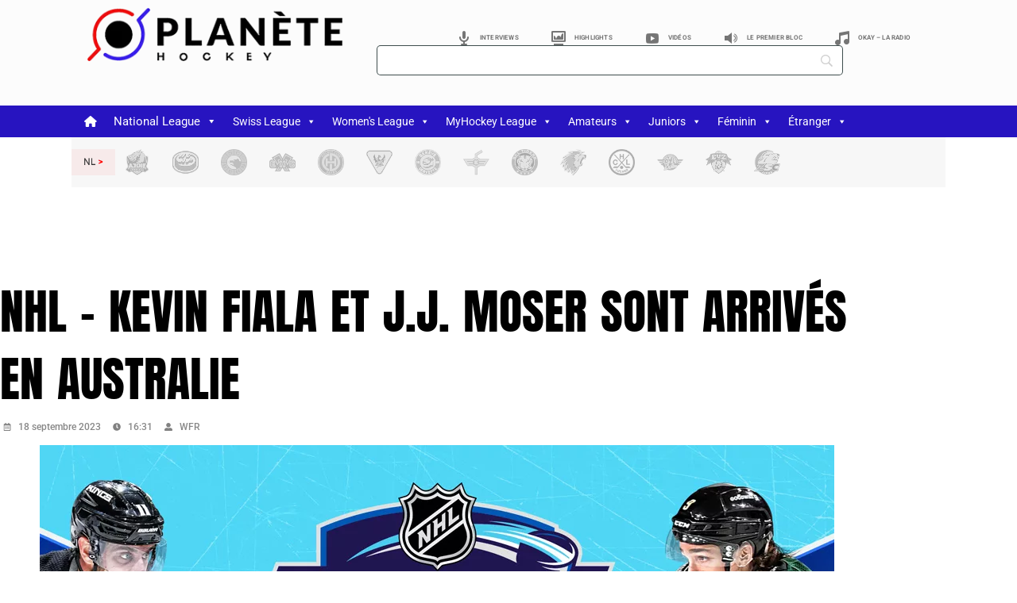

--- FILE ---
content_type: text/html; charset=UTF-8
request_url: https://planetehockey.com/nhl-kevin-fiala-et-j-j-moser-sont-arrives-en-australie/
body_size: 79550
content:
<!DOCTYPE html>
<html lang="fr-FR">
<head>
	<meta charset="UTF-8">
	<meta name="viewport" content="width=device-width, initial-scale=1.0, viewport-fit=cover" />		<meta name='robots' content='index, follow, max-image-preview:large, max-snippet:-1, max-video-preview:-1' />
<link rel="manifest" href="https://planetehockey.com/wp-json/push-notification/v2/pn-manifest-json">
	<!-- This site is optimized with the Yoast SEO plugin v26.8 - https://yoast.com/product/yoast-seo-wordpress/ -->
	<title>NHL - Kevin Fiala et J.J. Moser sont arrivés en Australie | Planète Hockey</title>
	<meta name="description" content="Planète Hockey Toute l&#039;actualité du hockey suisse, professionnel, amateur, féminin et junior, ainsi qu&#039;international" />
	<link rel="canonical" href="https://planetehockey.com/nhl-kevin-fiala-et-j-j-moser-sont-arrives-en-australie/" />
	<meta property="og:locale" content="fr_FR" />
	<meta property="og:type" content="article" />
	<meta property="og:title" content="NHL - Kevin Fiala et J.J. Moser sont arrivés en Australie | Planète Hockey" />
	<meta property="og:url" content="https://planetehockey.com/nhl-kevin-fiala-et-j-j-moser-sont-arrives-en-australie/" />
	<meta property="og:site_name" content="Planète Hockey" />
	<meta property="article:publisher" content="https://www.facebook.com/PlaneteHockey/" />
	<meta property="article:published_time" content="2023-09-18T14:31:50+00:00" />
	<meta property="article:modified_time" content="2023-09-22T10:23:42+00:00" />
	<meta property="og:image" content="https://planetehockey.com/wp-content/uploads/2023/09/NHL_GlobalSeries23_AUS_LAKvARI-jpeg.webp" />
	<meta property="og:image:width" content="1000" />
	<meta property="og:image:height" content="563" />
	<meta property="og:image:type" content="image/jpeg" />
	<meta name="author" content="WFR" />
	<meta name="twitter:card" content="summary_large_image" />
	<meta name="twitter:creator" content="@PlaneteHockeyco" />
	<meta name="twitter:site" content="@PlaneteHockeyco" />
	<meta name="twitter:label1" content="Écrit par" />
	<meta name="twitter:data1" content="WFR" />
	<meta name="twitter:label2" content="Durée de lecture estimée" />
	<meta name="twitter:data2" content="2 minutes" />
	<script type="application/ld+json" class="yoast-schema-graph">{"@context":"https://schema.org","@graph":[{"@type":"Article","@id":"https://planetehockey.com/nhl-kevin-fiala-et-j-j-moser-sont-arrives-en-australie/#article","isPartOf":{"@id":"https://planetehockey.com/nhl-kevin-fiala-et-j-j-moser-sont-arrives-en-australie/"},"author":{"name":"WFR","@id":"https://planetehockey.com/#/schema/person/f2b46fd9d487cb1b2ac290df80970834"},"headline":"NHL &#8211; Kevin Fiala et J.J. Moser sont arrivés en Australie","datePublished":"2023-09-18T14:31:50+00:00","dateModified":"2023-09-22T10:23:42+00:00","mainEntityOfPage":{"@id":"https://planetehockey.com/nhl-kevin-fiala-et-j-j-moser-sont-arrives-en-australie/"},"wordCount":238,"publisher":{"@id":"https://planetehockey.com/#organization"},"image":{"@id":"https://planetehockey.com/nhl-kevin-fiala-et-j-j-moser-sont-arrives-en-australie/#primaryimage"},"thumbnailUrl":"https://planetehockey.com/wp-content/uploads/2023/09/NHL_GlobalSeries23_AUS_LAKvARI-jpeg.webp","keywords":["J.J. Moser","Kevin Fiala"],"articleSection":["Suisses en NHL"],"inLanguage":"fr-FR"},{"@type":"WebPage","@id":"https://planetehockey.com/nhl-kevin-fiala-et-j-j-moser-sont-arrives-en-australie/","url":"https://planetehockey.com/nhl-kevin-fiala-et-j-j-moser-sont-arrives-en-australie/","name":"NHL - Kevin Fiala et J.J. Moser sont arrivés en Australie | Planète Hockey","isPartOf":{"@id":"https://planetehockey.com/#website"},"primaryImageOfPage":{"@id":"https://planetehockey.com/nhl-kevin-fiala-et-j-j-moser-sont-arrives-en-australie/#primaryimage"},"image":{"@id":"https://planetehockey.com/nhl-kevin-fiala-et-j-j-moser-sont-arrives-en-australie/#primaryimage"},"thumbnailUrl":"https://planetehockey.com/wp-content/uploads/2023/09/NHL_GlobalSeries23_AUS_LAKvARI-jpeg.webp","datePublished":"2023-09-18T14:31:50+00:00","dateModified":"2023-09-22T10:23:42+00:00","description":"Planète Hockey Toute l'actualité du hockey suisse, professionnel, amateur, féminin et junior, ainsi qu'international","breadcrumb":{"@id":"https://planetehockey.com/nhl-kevin-fiala-et-j-j-moser-sont-arrives-en-australie/#breadcrumb"},"inLanguage":"fr-FR","potentialAction":[{"@type":"ReadAction","target":["https://planetehockey.com/nhl-kevin-fiala-et-j-j-moser-sont-arrives-en-australie/"]}]},{"@type":"ImageObject","inLanguage":"fr-FR","@id":"https://planetehockey.com/nhl-kevin-fiala-et-j-j-moser-sont-arrives-en-australie/#primaryimage","url":"https://planetehockey.com/wp-content/uploads/2023/09/NHL_GlobalSeries23_AUS_LAKvARI-jpeg.webp","contentUrl":"https://planetehockey.com/wp-content/uploads/2023/09/NHL_GlobalSeries23_AUS_LAKvARI-jpeg.webp","width":1000,"height":563},{"@type":"BreadcrumbList","@id":"https://planetehockey.com/nhl-kevin-fiala-et-j-j-moser-sont-arrives-en-australie/#breadcrumb","itemListElement":[{"@type":"ListItem","position":1,"name":"Accueil","item":"https://planetehockey.com/"},{"@type":"ListItem","position":2,"name":"NHL &#8211; Kevin Fiala et J.J. Moser sont arrivés en Australie"}]},{"@type":"WebSite","@id":"https://planetehockey.com/#website","url":"https://planetehockey.com/","name":"PLANÈTE HOCKEY","description":"Toute l&#039;actualité du hockey sur glace","publisher":{"@id":"https://planetehockey.com/#organization"},"potentialAction":[{"@type":"SearchAction","target":{"@type":"EntryPoint","urlTemplate":"https://planetehockey.com/?s={search_term_string}"},"query-input":{"@type":"PropertyValueSpecification","valueRequired":true,"valueName":"search_term_string"}}],"inLanguage":"fr-FR"},{"@type":"Organization","@id":"https://planetehockey.com/#organization","name":"PLANÈTE HOCKEY","url":"https://planetehockey.com/","logo":{"@type":"ImageObject","inLanguage":"fr-FR","@id":"https://planetehockey.com/#/schema/logo/image/","url":"https://planetehockey.com/wp-content/uploads/2023/02/ph.png","contentUrl":"https://planetehockey.com/wp-content/uploads/2023/02/ph.png","width":157,"height":157,"caption":"PLANÈTE HOCKEY"},"image":{"@id":"https://planetehockey.com/#/schema/logo/image/"},"sameAs":["https://www.facebook.com/PlaneteHockey/","https://x.com/PlaneteHockeyco","https://www.instagram.com/planete_hockey/","https://www.youtube.com/@planetehockeycenter8390"]},{"@type":"Person","@id":"https://planetehockey.com/#/schema/person/f2b46fd9d487cb1b2ac290df80970834","name":"WFR","url":"https://planetehockey.com/author/fwil/"}]}</script>
	<!-- / Yoast SEO plugin. -->


<link rel='dns-prefetch' href='//www.googletagmanager.com' />
<link rel='dns-prefetch' href='//fonts.googleapis.com' />
<link rel='dns-prefetch' href='//pagead2.googlesyndication.com' />
<link rel="alternate" type="application/rss+xml" title="Planète Hockey &raquo; Flux" href="https://planetehockey.com/feed/" />
<link rel="alternate" title="oEmbed (JSON)" type="application/json+oembed" href="https://planetehockey.com/wp-json/oembed/1.0/embed?url=https%3A%2F%2Fplanetehockey.com%2Fnhl-kevin-fiala-et-j-j-moser-sont-arrives-en-australie%2F" />
<link rel="alternate" title="oEmbed (XML)" type="text/xml+oembed" href="https://planetehockey.com/wp-json/oembed/1.0/embed?url=https%3A%2F%2Fplanetehockey.com%2Fnhl-kevin-fiala-et-j-j-moser-sont-arrives-en-australie%2F&#038;format=xml" />
<!-- planetehockey.com is managing ads with Advanced Ads 2.0.16 – https://wpadvancedads.com/ --><script id="plane-ready">
			window.advanced_ads_ready=function(e,a){a=a||"complete";var d=function(e){return"interactive"===a?"loading"!==e:"complete"===e};d(document.readyState)?e():document.addEventListener("readystatechange",(function(a){d(a.target.readyState)&&e()}),{once:"interactive"===a})},window.advanced_ads_ready_queue=window.advanced_ads_ready_queue||[];		</script>
		<style id='wp-img-auto-sizes-contain-inline-css' type='text/css'>
img:is([sizes=auto i],[sizes^="auto," i]){contain-intrinsic-size:3000px 1500px}
/*# sourceURL=wp-img-auto-sizes-contain-inline-css */
</style>
<link rel='stylesheet' id='latest-posts-block-fontawesome-front-css' href='https://planetehockey.com/wp-content/plugins/latest-posts-block-lite/src/assets/fontawesome/css/all.css?ver=1767690145' type='text/css' media='all' />
<link rel='stylesheet' id='latest-posts-block-frontend-block-style-css-css' href='https://planetehockey.com/wp-content/plugins/latest-posts-block-lite/dist/blocks.style.build.css?ver=6.9' type='text/css' media='all' />
<link rel='stylesheet' id='anwp-pg-styles-css' href='https://planetehockey.com/wp-content/plugins/anwp-post-grid-for-elementor/public/css/styles.min.css?ver=1.3.3' type='text/css' media='all' />
<style id='wp-emoji-styles-inline-css' type='text/css'>

	img.wp-smiley, img.emoji {
		display: inline !important;
		border: none !important;
		box-shadow: none !important;
		height: 1em !important;
		width: 1em !important;
		margin: 0 0.07em !important;
		vertical-align: -0.1em !important;
		background: none !important;
		padding: 0 !important;
	}
/*# sourceURL=wp-emoji-styles-inline-css */
</style>
<link rel='stylesheet' id='wp-block-library-css' href='https://planetehockey.com/wp-includes/css/dist/block-library/style.min.css?ver=6.9' type='text/css' media='all' />
<link rel='stylesheet' id='blockspare-frontend-block-style-css-css' href='https://planetehockey.com/wp-content/plugins/blockspare/dist/style-blocks.css?ver=6.9' type='text/css' media='all' />
<link rel='stylesheet' id='blockspare-frontend-banner-style-css-css' href='https://planetehockey.com/wp-content/plugins/blockspare/dist/style-banner_group.css?ver=6.9' type='text/css' media='all' />
<link rel='stylesheet' id='fontawesome-css' href='https://planetehockey.com/wp-content/plugins/blockspare/assets/fontawesome/css/all.css?ver=6.9' type='text/css' media='all' />
<link rel='stylesheet' id='slick-css' href='https://planetehockey.com/wp-content/plugins/blockspare/assets/slick/css/slick.css?ver=6.9' type='text/css' media='all' />
<style id='global-styles-inline-css' type='text/css'>
:root{--wp--preset--aspect-ratio--square: 1;--wp--preset--aspect-ratio--4-3: 4/3;--wp--preset--aspect-ratio--3-4: 3/4;--wp--preset--aspect-ratio--3-2: 3/2;--wp--preset--aspect-ratio--2-3: 2/3;--wp--preset--aspect-ratio--16-9: 16/9;--wp--preset--aspect-ratio--9-16: 9/16;--wp--preset--color--black: #000000;--wp--preset--color--cyan-bluish-gray: #abb8c3;--wp--preset--color--white: #ffffff;--wp--preset--color--pale-pink: #f78da7;--wp--preset--color--vivid-red: #cf2e2e;--wp--preset--color--luminous-vivid-orange: #ff6900;--wp--preset--color--luminous-vivid-amber: #fcb900;--wp--preset--color--light-green-cyan: #7bdcb5;--wp--preset--color--vivid-green-cyan: #00d084;--wp--preset--color--pale-cyan-blue: #8ed1fc;--wp--preset--color--vivid-cyan-blue: #0693e3;--wp--preset--color--vivid-purple: #9b51e0;--wp--preset--color--primary-red: #cf2e2e;--wp--preset--gradient--vivid-cyan-blue-to-vivid-purple: linear-gradient(135deg,rgb(6,147,227) 0%,rgb(155,81,224) 100%);--wp--preset--gradient--light-green-cyan-to-vivid-green-cyan: linear-gradient(135deg,rgb(122,220,180) 0%,rgb(0,208,130) 100%);--wp--preset--gradient--luminous-vivid-amber-to-luminous-vivid-orange: linear-gradient(135deg,rgb(252,185,0) 0%,rgb(255,105,0) 100%);--wp--preset--gradient--luminous-vivid-orange-to-vivid-red: linear-gradient(135deg,rgb(255,105,0) 0%,rgb(207,46,46) 100%);--wp--preset--gradient--very-light-gray-to-cyan-bluish-gray: linear-gradient(135deg,rgb(238,238,238) 0%,rgb(169,184,195) 100%);--wp--preset--gradient--cool-to-warm-spectrum: linear-gradient(135deg,rgb(74,234,220) 0%,rgb(151,120,209) 20%,rgb(207,42,186) 40%,rgb(238,44,130) 60%,rgb(251,105,98) 80%,rgb(254,248,76) 100%);--wp--preset--gradient--blush-light-purple: linear-gradient(135deg,rgb(255,206,236) 0%,rgb(152,150,240) 100%);--wp--preset--gradient--blush-bordeaux: linear-gradient(135deg,rgb(254,205,165) 0%,rgb(254,45,45) 50%,rgb(107,0,62) 100%);--wp--preset--gradient--luminous-dusk: linear-gradient(135deg,rgb(255,203,112) 0%,rgb(199,81,192) 50%,rgb(65,88,208) 100%);--wp--preset--gradient--pale-ocean: linear-gradient(135deg,rgb(255,245,203) 0%,rgb(182,227,212) 50%,rgb(51,167,181) 100%);--wp--preset--gradient--electric-grass: linear-gradient(135deg,rgb(202,248,128) 0%,rgb(113,206,126) 100%);--wp--preset--gradient--midnight: linear-gradient(135deg,rgb(2,3,129) 0%,rgb(40,116,252) 100%);--wp--preset--font-size--small: 13px;--wp--preset--font-size--medium: 20px;--wp--preset--font-size--large: 36px;--wp--preset--font-size--x-large: 42px;--wp--preset--spacing--20: 0.44rem;--wp--preset--spacing--30: 0.67rem;--wp--preset--spacing--40: 1rem;--wp--preset--spacing--50: 1.5rem;--wp--preset--spacing--60: 2.25rem;--wp--preset--spacing--70: 3.38rem;--wp--preset--spacing--80: 5.06rem;--wp--preset--shadow--natural: 6px 6px 9px rgba(0, 0, 0, 0.2);--wp--preset--shadow--deep: 12px 12px 50px rgba(0, 0, 0, 0.4);--wp--preset--shadow--sharp: 6px 6px 0px rgba(0, 0, 0, 0.2);--wp--preset--shadow--outlined: 6px 6px 0px -3px rgb(255, 255, 255), 6px 6px rgb(0, 0, 0);--wp--preset--shadow--crisp: 6px 6px 0px rgb(0, 0, 0);}:where(body) { margin: 0; }.wp-site-blocks > .alignleft { float: left; margin-right: 2em; }.wp-site-blocks > .alignright { float: right; margin-left: 2em; }.wp-site-blocks > .aligncenter { justify-content: center; margin-left: auto; margin-right: auto; }:where(.is-layout-flex){gap: 0.5em;}:where(.is-layout-grid){gap: 0.5em;}.is-layout-flow > .alignleft{float: left;margin-inline-start: 0;margin-inline-end: 2em;}.is-layout-flow > .alignright{float: right;margin-inline-start: 2em;margin-inline-end: 0;}.is-layout-flow > .aligncenter{margin-left: auto !important;margin-right: auto !important;}.is-layout-constrained > .alignleft{float: left;margin-inline-start: 0;margin-inline-end: 2em;}.is-layout-constrained > .alignright{float: right;margin-inline-start: 2em;margin-inline-end: 0;}.is-layout-constrained > .aligncenter{margin-left: auto !important;margin-right: auto !important;}.is-layout-constrained > :where(:not(.alignleft):not(.alignright):not(.alignfull)){margin-left: auto !important;margin-right: auto !important;}body .is-layout-flex{display: flex;}.is-layout-flex{flex-wrap: wrap;align-items: center;}.is-layout-flex > :is(*, div){margin: 0;}body .is-layout-grid{display: grid;}.is-layout-grid > :is(*, div){margin: 0;}body{padding-top: 0px;padding-right: 0px;padding-bottom: 0px;padding-left: 0px;}a:where(:not(.wp-element-button)){text-decoration: underline;}h1{color: #cf2e2e;}h2{color: #cf2e2e;}h3{color: #cf2e2e;}h4{color: #cf2e2e;}h5{color: #cf2e2e;}h6{color: #cf2e2e;}:root :where(.wp-element-button, .wp-block-button__link){background-color: #32373c;border-width: 0;color: #fff;font-family: inherit;font-size: inherit;font-style: inherit;font-weight: inherit;letter-spacing: inherit;line-height: inherit;padding-top: calc(0.667em + 2px);padding-right: calc(1.333em + 2px);padding-bottom: calc(0.667em + 2px);padding-left: calc(1.333em + 2px);text-decoration: none;text-transform: inherit;}.has-black-color{color: var(--wp--preset--color--black) !important;}.has-cyan-bluish-gray-color{color: var(--wp--preset--color--cyan-bluish-gray) !important;}.has-white-color{color: var(--wp--preset--color--white) !important;}.has-pale-pink-color{color: var(--wp--preset--color--pale-pink) !important;}.has-vivid-red-color{color: var(--wp--preset--color--vivid-red) !important;}.has-luminous-vivid-orange-color{color: var(--wp--preset--color--luminous-vivid-orange) !important;}.has-luminous-vivid-amber-color{color: var(--wp--preset--color--luminous-vivid-amber) !important;}.has-light-green-cyan-color{color: var(--wp--preset--color--light-green-cyan) !important;}.has-vivid-green-cyan-color{color: var(--wp--preset--color--vivid-green-cyan) !important;}.has-pale-cyan-blue-color{color: var(--wp--preset--color--pale-cyan-blue) !important;}.has-vivid-cyan-blue-color{color: var(--wp--preset--color--vivid-cyan-blue) !important;}.has-vivid-purple-color{color: var(--wp--preset--color--vivid-purple) !important;}.has-primary-red-color{color: var(--wp--preset--color--primary-red) !important;}.has-black-background-color{background-color: var(--wp--preset--color--black) !important;}.has-cyan-bluish-gray-background-color{background-color: var(--wp--preset--color--cyan-bluish-gray) !important;}.has-white-background-color{background-color: var(--wp--preset--color--white) !important;}.has-pale-pink-background-color{background-color: var(--wp--preset--color--pale-pink) !important;}.has-vivid-red-background-color{background-color: var(--wp--preset--color--vivid-red) !important;}.has-luminous-vivid-orange-background-color{background-color: var(--wp--preset--color--luminous-vivid-orange) !important;}.has-luminous-vivid-amber-background-color{background-color: var(--wp--preset--color--luminous-vivid-amber) !important;}.has-light-green-cyan-background-color{background-color: var(--wp--preset--color--light-green-cyan) !important;}.has-vivid-green-cyan-background-color{background-color: var(--wp--preset--color--vivid-green-cyan) !important;}.has-pale-cyan-blue-background-color{background-color: var(--wp--preset--color--pale-cyan-blue) !important;}.has-vivid-cyan-blue-background-color{background-color: var(--wp--preset--color--vivid-cyan-blue) !important;}.has-vivid-purple-background-color{background-color: var(--wp--preset--color--vivid-purple) !important;}.has-primary-red-background-color{background-color: var(--wp--preset--color--primary-red) !important;}.has-black-border-color{border-color: var(--wp--preset--color--black) !important;}.has-cyan-bluish-gray-border-color{border-color: var(--wp--preset--color--cyan-bluish-gray) !important;}.has-white-border-color{border-color: var(--wp--preset--color--white) !important;}.has-pale-pink-border-color{border-color: var(--wp--preset--color--pale-pink) !important;}.has-vivid-red-border-color{border-color: var(--wp--preset--color--vivid-red) !important;}.has-luminous-vivid-orange-border-color{border-color: var(--wp--preset--color--luminous-vivid-orange) !important;}.has-luminous-vivid-amber-border-color{border-color: var(--wp--preset--color--luminous-vivid-amber) !important;}.has-light-green-cyan-border-color{border-color: var(--wp--preset--color--light-green-cyan) !important;}.has-vivid-green-cyan-border-color{border-color: var(--wp--preset--color--vivid-green-cyan) !important;}.has-pale-cyan-blue-border-color{border-color: var(--wp--preset--color--pale-cyan-blue) !important;}.has-vivid-cyan-blue-border-color{border-color: var(--wp--preset--color--vivid-cyan-blue) !important;}.has-vivid-purple-border-color{border-color: var(--wp--preset--color--vivid-purple) !important;}.has-primary-red-border-color{border-color: var(--wp--preset--color--primary-red) !important;}.has-vivid-cyan-blue-to-vivid-purple-gradient-background{background: var(--wp--preset--gradient--vivid-cyan-blue-to-vivid-purple) !important;}.has-light-green-cyan-to-vivid-green-cyan-gradient-background{background: var(--wp--preset--gradient--light-green-cyan-to-vivid-green-cyan) !important;}.has-luminous-vivid-amber-to-luminous-vivid-orange-gradient-background{background: var(--wp--preset--gradient--luminous-vivid-amber-to-luminous-vivid-orange) !important;}.has-luminous-vivid-orange-to-vivid-red-gradient-background{background: var(--wp--preset--gradient--luminous-vivid-orange-to-vivid-red) !important;}.has-very-light-gray-to-cyan-bluish-gray-gradient-background{background: var(--wp--preset--gradient--very-light-gray-to-cyan-bluish-gray) !important;}.has-cool-to-warm-spectrum-gradient-background{background: var(--wp--preset--gradient--cool-to-warm-spectrum) !important;}.has-blush-light-purple-gradient-background{background: var(--wp--preset--gradient--blush-light-purple) !important;}.has-blush-bordeaux-gradient-background{background: var(--wp--preset--gradient--blush-bordeaux) !important;}.has-luminous-dusk-gradient-background{background: var(--wp--preset--gradient--luminous-dusk) !important;}.has-pale-ocean-gradient-background{background: var(--wp--preset--gradient--pale-ocean) !important;}.has-electric-grass-gradient-background{background: var(--wp--preset--gradient--electric-grass) !important;}.has-midnight-gradient-background{background: var(--wp--preset--gradient--midnight) !important;}.has-small-font-size{font-size: var(--wp--preset--font-size--small) !important;}.has-medium-font-size{font-size: var(--wp--preset--font-size--medium) !important;}.has-large-font-size{font-size: var(--wp--preset--font-size--large) !important;}.has-x-large-font-size{font-size: var(--wp--preset--font-size--x-large) !important;}
:where(.wp-block-post-template.is-layout-flex){gap: 1.25em;}:where(.wp-block-post-template.is-layout-grid){gap: 1.25em;}
:where(.wp-block-term-template.is-layout-flex){gap: 1.25em;}:where(.wp-block-term-template.is-layout-grid){gap: 1.25em;}
:where(.wp-block-columns.is-layout-flex){gap: 2em;}:where(.wp-block-columns.is-layout-grid){gap: 2em;}
:root :where(.wp-block-pullquote){font-size: 1.5em;line-height: 1.6;}
/*# sourceURL=global-styles-inline-css */
</style>
<link rel='stylesheet' id='menu-image-css' href='https://planetehockey.com/wp-content/plugins/menu-image/includes/css/menu-image.css?ver=3.13' type='text/css' media='all' />
<link rel='stylesheet' id='dashicons-css' href='https://planetehockey.com/wp-includes/css/dashicons.min.css?ver=6.9' type='text/css' media='all' />
<link rel='stylesheet' id='yop-public-css' href='https://planetehockey.com/wp-content/plugins/yop-poll/public/assets/css/yop-poll-public-6.5.39.css?ver=6.9' type='text/css' media='all' />
<link rel='stylesheet' id='elespare-icons-css' href='https://planetehockey.com/wp-content/plugins/elespare/assets/font/elespare-icons.css?ver=3.3.10' type='text/css' media='all' />
<link rel='stylesheet' id='elementor-frontend-css' href='https://planetehockey.com/wp-content/plugins/elementor/assets/css/frontend.min.css?ver=3.34.0' type='text/css' media='all' />
<link rel='stylesheet' id='elementor-post-36572-css' href='https://planetehockey.com/wp-content/uploads/elementor/css/post-36572.css?ver=1769515988' type='text/css' media='all' />
<link rel='stylesheet' id='elespare-posts-grid-css' href='https://planetehockey.com/wp-content/plugins/elespare/dist/elespare.style.build.min.css?ver=3.3.7' type='text/css' media='all' />
<link rel='stylesheet' id='megamenu-css' href='https://planetehockey.com/wp-content/uploads/maxmegamenu/style.css?ver=44c26f' type='text/css' media='all' />
<link rel='stylesheet' id='megamenu-google-fonts-css' href='//fonts.googleapis.com/css?family=Roboto%3A400%2C700&#038;ver=6.9' type='text/css' media='all' />
<link rel='stylesheet' id='megamenu-genericons-css' href='https://planetehockey.com/wp-content/plugins/megamenu-pro/icons/genericons/genericons/genericons.css?ver=2.4.2' type='text/css' media='all' />
<link rel='stylesheet' id='megamenu-fontawesome6-css' href='https://planetehockey.com/wp-content/plugins/megamenu-pro/icons/fontawesome6/css/all.min.css?ver=2.4.2' type='text/css' media='all' />
<link rel='stylesheet' id='sl-premium-styles-css' href='https://planetehockey.com/wp-content/plugins/sports-leagues-premium/public/css/styles.min.css?ver=0.14.0' type='text/css' media='all' />
<link rel='stylesheet' id='aneto-style-css' href='https://planetehockey.com/wp-content/themes/aneto/css/styles.min.css?ver=0.14.7' type='text/css' media='all' />
<style id='aneto-style-inline-css' type='text/css'>
.menu > li > a {font-family:Anton}#site-navigation-bar, .anwp-widget .anwp-widget-title, .block-header, .anwp-dropdown-menu {border-color: #000000;}.anwp-dropdown-menu:after {background-color: #000000;}.main-navigation ul.menu > li:after {background-color: #000000;}.main-navigation ul.menu > li.current_page_item, .main-navigation ul.menu > li.current-menu-item {background-color: #000000;}body {background-color: #ffffff;}body{ --maxWidth: 1280px; --gap: 30px; --sidebarAWidth: 1fr; --sidebarBWidth: 1fr; }
/*# sourceURL=aneto-style-inline-css */
</style>
<link rel='stylesheet' id='aneto-child-style-css' href='https://planetehockey.com/wp-content/themes/aneto-child/style.css?ver=0.12.0' type='text/css' media='all' />
<link rel='stylesheet' id='aneto-menu-font-css' href='https://fonts.googleapis.com/css?family=Anton:regular' type='text/css' media='all' />
<link rel='stylesheet' id='tippy-light-border-css' href='https://planetehockey.com/wp-content/themes/aneto/vendor/tippy/light-border.css?ver=6.2.7' type='text/css' media='all' />
<link rel='stylesheet' id='hc-offcanvas-nav-css' href='https://planetehockey.com/wp-content/themes/aneto/vendor/hc-offcanvas-nav/hc-offcanvas-nav.css?ver=6.1.5' type='text/css' media='all' />
<link rel='stylesheet' id='widget-image-css' href='https://planetehockey.com/wp-content/plugins/elementor/assets/css/widget-image.min.css?ver=3.34.0' type='text/css' media='all' />
<link rel='stylesheet' id='widget-nav-menu-css' href='https://planetehockey.com/wp-content/plugins/elementor-pro/assets/css/widget-nav-menu.min.css?ver=3.29.2' type='text/css' media='all' />
<link rel='stylesheet' id='e-sticky-css' href='https://planetehockey.com/wp-content/plugins/elementor-pro/assets/css/modules/sticky.min.css?ver=3.29.2' type='text/css' media='all' />
<link rel='stylesheet' id='swiper-css' href='https://planetehockey.com/wp-content/plugins/elementor/assets/lib/swiper/v8/css/swiper.min.css?ver=8.4.5' type='text/css' media='all' />
<link rel='stylesheet' id='e-swiper-css' href='https://planetehockey.com/wp-content/plugins/elementor/assets/css/conditionals/e-swiper.min.css?ver=3.34.0' type='text/css' media='all' />
<link rel='stylesheet' id='widget-social-icons-css' href='https://planetehockey.com/wp-content/plugins/elementor/assets/css/widget-social-icons.min.css?ver=3.34.0' type='text/css' media='all' />
<link rel='stylesheet' id='e-apple-webkit-css' href='https://planetehockey.com/wp-content/plugins/elementor/assets/css/conditionals/apple-webkit.min.css?ver=3.34.0' type='text/css' media='all' />
<link rel='stylesheet' id='widget-divider-css' href='https://planetehockey.com/wp-content/plugins/elementor/assets/css/widget-divider.min.css?ver=3.34.0' type='text/css' media='all' />
<link rel='stylesheet' id='widget-heading-css' href='https://planetehockey.com/wp-content/plugins/elementor/assets/css/widget-heading.min.css?ver=3.34.0' type='text/css' media='all' />
<link rel='stylesheet' id='widget-post-info-css' href='https://planetehockey.com/wp-content/plugins/elementor-pro/assets/css/widget-post-info.min.css?ver=3.29.2' type='text/css' media='all' />
<link rel='stylesheet' id='widget-icon-list-css' href='https://planetehockey.com/wp-content/plugins/elementor/assets/css/widget-icon-list.min.css?ver=3.34.0' type='text/css' media='all' />
<link rel='stylesheet' id='widget-share-buttons-css' href='https://planetehockey.com/wp-content/plugins/elementor-pro/assets/css/widget-share-buttons.min.css?ver=3.29.2' type='text/css' media='all' />
<link rel='stylesheet' id='elementor-post-94880-css' href='https://planetehockey.com/wp-content/uploads/elementor/css/post-94880.css?ver=1769515988' type='text/css' media='all' />
<link rel='stylesheet' id='elementor-post-38435-css' href='https://planetehockey.com/wp-content/uploads/elementor/css/post-38435.css?ver=1769515988' type='text/css' media='all' />
<link rel='stylesheet' id='elementor-post-39533-css' href='https://planetehockey.com/wp-content/uploads/elementor/css/post-39533.css?ver=1769515989' type='text/css' media='all' />
<link rel='stylesheet' id='sl_styles-css' href='https://planetehockey.com/wp-content/plugins/sports-leagues/public/css/styles.min.css?ver=0.14.0' type='text/css' media='all' />
<style id='sl_styles-inline-css' type='text/css'>
[sl-x-cloak] { display: none !important; } .sl-not-ready {opacity: 0; transition: opacity 0.5s ease; visibility: hidden;} .sl-ready .sl-not-ready  {opacity: 1; visibility: visible;} body:not(.sl-ready) .sl-not-ready-0 {display: none !important;}
/*# sourceURL=sl_styles-inline-css */
</style>
<link rel='stylesheet' id='searchwp-forms-css' href='https://planetehockey.com/wp-content/plugins/searchwp-live-ajax-search/assets/styles/frontend/search-forms.min.css?ver=1.8.7' type='text/css' media='all' />
<link rel='stylesheet' id='searchwp-live-search-css' href='https://planetehockey.com/wp-content/plugins/searchwp-live-ajax-search/assets/styles/style.min.css?ver=1.8.7' type='text/css' media='all' />
<style id='searchwp-live-search-inline-css' type='text/css'>
.searchwp-live-search-result .searchwp-live-search-result--title a {
  color: #454444;
  font-size: 14px;
}
.searchwp-live-search-result .searchwp-live-search-result--price {
  font-size: 14px;
}
.searchwp-live-search-result .searchwp-live-search-result--add-to-cart .button {
  font-size: 14px;
}

/*# sourceURL=searchwp-live-search-inline-css */
</style>
<link rel='stylesheet' id='elementor-gf-local-roboto-css' href='https://planetehockey.com/wp-content/uploads/elementor/google-fonts/css/roboto.css?ver=1747287870' type='text/css' media='all' />
<link rel='stylesheet' id='elementor-gf-local-anton-css' href='https://planetehockey.com/wp-content/uploads/elementor/google-fonts/css/anton.css?ver=1747287870' type='text/css' media='all' />
<script type="text/javascript" src="https://planetehockey.com/wp-includes/js/jquery/jquery.min.js?ver=3.7.1" id="jquery-core-js"></script>
<script type="text/javascript" src="https://planetehockey.com/wp-includes/js/jquery/jquery-migrate.min.js?ver=3.4.1" id="jquery-migrate-js"></script>
<script type="text/javascript" src="https://planetehockey.com/wp-content/plugins/blockspare/assets/js/countup/waypoints.min.js?ver=6.9" id="waypoint-js"></script>
<script type="text/javascript" src="https://planetehockey.com/wp-content/plugins/blockspare/assets/js/countup/jquery.counterup.min.js?ver=1" id="countup-js"></script>
<script type="text/javascript" id="yop-public-js-extra">
/* <![CDATA[ */
var objectL10n = {"yopPollParams":{"urlParams":{"ajax":"https://planetehockey.com/wp-admin/admin-ajax.php","wpLogin":"https://planetehockey.com/PH-connexion-administration?redirect_to=https%3A%2F%2Fplanetehockey.com%2Fwp-admin%2Fadmin-ajax.php%3Faction%3Dyop_poll_record_wordpress_vote"},"apiParams":{"reCaptcha":{"siteKey":""},"reCaptchaV2Invisible":{"siteKey":""},"reCaptchaV3":{"siteKey":""},"hCaptcha":{"siteKey":""},"cloudflareTurnstile":{"siteKey":""}},"captchaParams":{"imgPath":"https://planetehockey.com/wp-content/plugins/yop-poll/public/assets/img/","url":"https://planetehockey.com/wp-content/plugins/yop-poll/app.php","accessibilityAlt":"Sound icon","accessibilityTitle":"Accessibility option: listen to a question and answer it!","accessibilityDescription":"Type below the \u003Cstrong\u003Eanswer\u003C/strong\u003E to what you hear. Numbers or words:","explanation":"Click or touch the \u003Cstrong\u003EANSWER\u003C/strong\u003E","refreshAlt":"Refresh/reload icon","refreshTitle":"Refresh/reload: get new images and accessibility option!"},"voteParams":{"invalidPoll":"Sondage invalide","noAnswersSelected":"Aucune r\u00e9ponse s\u00e9lectionn\u00e9e","minAnswersRequired":"Au moins {min_answers_allowed} r\u00e9ponse(s) requise(s)","maxAnswersRequired":"Un maximum de {max_answers_allowed} r\u00e9ponse(s) accept\u00e9e(s)","noAnswerForOther":"Aucune autre r\u00e9ponse saisie","noValueForCustomField":"{custom_field_name} est obligatoire","tooManyCharsForCustomField":"Le texte pour {custom_field_name} est trop long.","consentNotChecked":"Vous devez accepter nos conditions g\u00e9n\u00e9rales.","noCaptchaSelected":"Captcha est demand\u00e9","thankYou":"Merci pour votre avis"},"resultsParams":{"singleVote":"vote","multipleVotes":"votes","singleAnswer":"vote","multipleAnswers":"votes"}}};
//# sourceURL=yop-public-js-extra
/* ]]> */
</script>
<script type="text/javascript" src="https://planetehockey.com/wp-content/plugins/yop-poll/public/assets/js/yop-poll-public-6.5.39.min.js?ver=6.9" id="yop-public-js"></script>
<script type="text/javascript" id="advanced-ads-advanced-js-js-extra">
/* <![CDATA[ */
var advads_options = {"blog_id":"1","privacy":{"enabled":false,"state":"not_needed"}};
//# sourceURL=advanced-ads-advanced-js-js-extra
/* ]]> */
</script>
<script type="text/javascript" src="https://planetehockey.com/wp-content/plugins/advanced-ads/public/assets/js/advanced.min.js?ver=2.0.16" id="advanced-ads-advanced-js-js"></script>
<script type="text/javascript" id="advanced_ads_pro/visitor_conditions-js-extra">
/* <![CDATA[ */
var advanced_ads_pro_visitor_conditions = {"referrer_cookie_name":"advanced_ads_pro_visitor_referrer","referrer_exdays":"365","page_impr_cookie_name":"advanced_ads_page_impressions","page_impr_exdays":"3650"};
//# sourceURL=advanced_ads_pro%2Fvisitor_conditions-js-extra
/* ]]> */
</script>
<script type="text/javascript" src="https://planetehockey.com/wp-content/plugins/advanced-ads-pro/modules/advanced-visitor-conditions/inc/conditions.min.js?ver=3.0.8" id="advanced_ads_pro/visitor_conditions-js"></script>

<!-- Extrait de code de la balise Google (gtag.js) ajouté par Site Kit -->
<!-- Extrait Google Analytics ajouté par Site Kit -->
<script type="text/javascript" src="https://www.googletagmanager.com/gtag/js?id=GT-WB2FBGJ" id="google_gtagjs-js" async></script>
<script type="text/javascript" id="google_gtagjs-js-after">
/* <![CDATA[ */
window.dataLayer = window.dataLayer || [];function gtag(){dataLayer.push(arguments);}
gtag("set","linker",{"domains":["planetehockey.com"]});
gtag("js", new Date());
gtag("set", "developer_id.dZTNiMT", true);
gtag("config", "GT-WB2FBGJ");
//# sourceURL=google_gtagjs-js-after
/* ]]> */
</script>
<link rel="https://api.w.org/" href="https://planetehockey.com/wp-json/" /><link rel="alternate" title="JSON" type="application/json" href="https://planetehockey.com/wp-json/wp/v2/posts/69938" /><link rel="EditURI" type="application/rsd+xml" title="RSD" href="https://planetehockey.com/xmlrpc.php?rsd" />
<meta name="generator" content="WordPress 6.9" />
<link rel='shortlink' href='https://planetehockey.com/?p=69938' />
<meta name="generator" content="Site Kit by Google 1.171.0" /><!-- Google Tag Manager -->
<script>(function(w,d,s,l,i){w[l]=w[l]||[];w[l].push({'gtm.start':
new Date().getTime(),event:'gtm.js'});var f=d.getElementsByTagName(s)[0],
j=d.createElement(s),dl=l!='dataLayer'?'&l='+l:'';j.async=true;j.src=
'https://www.googletagmanager.com/gtm.js?id='+i+dl;f.parentNode.insertBefore(j,f);
})(window,document,'script','dataLayer','GTM-K54WLXMJ');</script>
<!-- End Google Tag Manager --><meta name="generator" content="performance-lab 4.0.0; plugins: ">

<!-- Balises Meta Google AdSense ajoutées par Site Kit -->
<meta name="google-adsense-platform-account" content="ca-host-pub-2644536267352236">
<meta name="google-adsense-platform-domain" content="sitekit.withgoogle.com">
<!-- Fin des balises Meta End Google AdSense ajoutées par Site Kit -->
<meta name="generator" content="Elementor 3.34.0; features: e_font_icon_svg, additional_custom_breakpoints; settings: css_print_method-external, google_font-enabled, font_display-swap">
		<script type="text/javascript">
			var advadsCfpQueue = [];
			var advadsCfpAd = function( adID ) {
				if ( 'undefined' === typeof advadsProCfp ) {
					advadsCfpQueue.push( adID )
				} else {
					advadsProCfp.addElement( adID )
				}
			}
		</script>
					<style>
				.e-con.e-parent:nth-of-type(n+4):not(.e-lazyloaded):not(.e-no-lazyload),
				.e-con.e-parent:nth-of-type(n+4):not(.e-lazyloaded):not(.e-no-lazyload) * {
					background-image: none !important;
				}
				@media screen and (max-height: 1024px) {
					.e-con.e-parent:nth-of-type(n+3):not(.e-lazyloaded):not(.e-no-lazyload),
					.e-con.e-parent:nth-of-type(n+3):not(.e-lazyloaded):not(.e-no-lazyload) * {
						background-image: none !important;
					}
				}
				@media screen and (max-height: 640px) {
					.e-con.e-parent:nth-of-type(n+2):not(.e-lazyloaded):not(.e-no-lazyload),
					.e-con.e-parent:nth-of-type(n+2):not(.e-lazyloaded):not(.e-no-lazyload) * {
						background-image: none !important;
					}
				}
			</style>
			
<!-- Extrait Google AdSense ajouté par Site Kit -->
<script type="text/javascript" async="async" src="https://pagead2.googlesyndication.com/pagead/js/adsbygoogle.js?client=ca-pub-3685067665158234&amp;host=ca-host-pub-2644536267352236" crossorigin="anonymous"></script>

<!-- End Google AdSense snippet added by Site Kit -->
			<meta name="theme-color" content="#FFFFFF">
			<script  async src="https://pagead2.googlesyndication.com/pagead/js/adsbygoogle.js?client=ca-pub-3685067665158234" crossorigin="anonymous"></script><link rel="icon" href="https://planetehockey.com/wp-content/uploads/2025/08/cropped-icone-32x32.png" sizes="32x32" />
<link rel="icon" href="https://planetehockey.com/wp-content/uploads/2025/08/cropped-icone-192x192.png" sizes="192x192" />
<link rel="apple-touch-icon" href="https://planetehockey.com/wp-content/uploads/2025/08/cropped-icone-180x180.png" />
<meta name="msapplication-TileImage" content="https://planetehockey.com/wp-content/uploads/2025/08/cropped-icone-270x270.png" />
		<style type="text/css" id="wp-custom-css">
			body.single > .wrap, body > .game__page, body > .anwp-b-wrap.player, body > .anwp-b-wrap.tournament {
    margin: 0 auto;
    max-width: 1100px;
    padding-top: 30px;
padding-left: 10px;
    padding-right: 10px;
	  background-color: white;
}

header.entry-header {
  background-color: white;
	padding-left: 10px;
    padding-right: 10px;
    padding-top: 40px;
}

.game__summary {
    font-family: 'Roboto' !important;
    font-size: 16px;
    font-weight: 300;
}

.sl-tournament-header {
    font-family: 'Roboto' !important;
    font-size: 15px;
    font-weight: 400;
}

.game-header__period_scores {
    font-family: 'Roboto' !important;
    font-size: 25px;
    font-weight: 400;
}

.game-commentary__block-text {
    font-family: 'Roboto' !important;
    font-size: 14px;
    font-weight: 400;
}

.game-list__team {
	font-family : roboto
		font-size: 15px;
    font-weight: 300 !important;
    letter-spacing: 0.5px !important;
}

.game-list {
	font-family : roboto
		font-size: 12px;
    font-weight: 400 !important;
    letter-spacing: 0.2px !important;
}

.game-commentary__player {
    font-family: 'Roboto' !important;
    font-size: 17px;
    font-weight: 400;
}

.game-commentary__time {
    font-family: 'Roboto' !important;
    font-size: 15px;
    font-weight: 500;
}

.game-commentary__event-name {
    font-family: 'Roboto' !important;
    font-size: 15px;
    font-weight: 800;
}

.game-commentary__team-title {
    font-family: 'Roboto' !important;
    font-size: 14px;
    font-weight: 500;
}

.game-player__number {
    font-family: 'anton' !important;
    font-size: 20px;
    font-weight: 300;
}

.game-player__name {
    font-family: 'roboto' !important;
    font-size: 17px;
    font-weight: 600;
}

.game-player__role {
    font-family: 'Roboto' !important;
    font-size: 13px;
    font-weight: 300;
}

.game-player__event-time {
    font-family: 'Roboto' !important;
    font-size: 13px;
    font-weight: 400;
}

.game-list__kickoff {
		font-family: roboto !important;
    font-weight: 800; 
			font-size: 1em; 
}

.team-stats__title {
    font-family: 'Roboto' !important;
    font-size: 16px;
    font-weight: 500;
}

.team__finished { padding-left: 10px;
    padding-right: 10px;
    padding-top: 40px;
}

.team__upcoming { padding-left: 10px;
    padding-right: 10px;
    padding-top: 40px;
}

.list-group {
		font-family: roboto !important;
    font-weight: 400; 
		font-size: 1.1em;    
}

.standing-table {
		font-family: roboto !important;
    font-weight: 400;    
}
.tournament__game {
		font-family: roboto !important;
    font-weight: 800; 
		font-size: 0.8em;   
}
.venue-page {
		font-family: roboto !important;
    font-weight: 400; 
			font-size: 0.8em; 
}	
.game-list-v2__team-title--2 {
    font-weight: 400 !important;
	 font-size: 13px;
    letter-spacing: 0.3px !important;
}
.game-list-v2__kickoff {
    font-family: sans-serif !important;
    font-weight: 300;    
}	

h5 {
  color: #cf2e2e !important;
}
		</style>
		
<script src="https://adnz.co/header.js?adTagId=10085"></script>
<meta name='impact-site-verification' value='26b9493e-df49-4901-b049-a76042f51668'>

<style type="text/css">/** Mega Menu CSS: fs **/</style>
</head>
<body class="wp-singular post-template-default single single-post postid-69938 single-format-standard wp-custom-logo wp-embed-responsive wp-theme-aneto wp-child-theme-aneto-child theme--aneto mega-menu-top-menu mega-menu-footer-menu mega-menu-offcanvas group-blog no-js aneto-sidebar-layout-content elementor-default elementor-template-full-width elementor-kit-36572 aa-prefix-plane- elementor-page-39533">
<!-- Google Tag Manager (noscript) -->
<noscript><iframe src="https://www.googletagmanager.com/ns.html?id=GTM-K54WLXMJ"
height="0" width="0" style="display:none;visibility:hidden"></iframe></noscript>
<!-- End Google Tag Manager (noscript) -->		<div data-elementor-type="header" data-elementor-id="94880" class="elementor elementor-94880 elementor-location-header" data-elementor-post-type="elementor_library">
			<div class="elementor-element elementor-element-532f397 elementor-hidden-tablet elementor-hidden-mobile e-flex e-con-boxed e-con e-parent" data-id="532f397" data-element_type="container" data-settings="{&quot;background_background&quot;:&quot;classic&quot;}">
					<div class="e-con-inner">
		<div class="elementor-element elementor-element-bf417a7 e-con-full elementor-hidden-tablet elementor-hidden-mobile e-flex e-con e-child" data-id="bf417a7" data-element_type="container" data-settings="{&quot;background_background&quot;:&quot;classic&quot;}">
		<div class="elementor-element elementor-element-1b893e9 e-con-full e-flex e-con e-child" data-id="1b893e9" data-element_type="container">
				<div class="elementor-element elementor-element-68e0e90 elementor-widget__width-initial elementor-widget elementor-widget-theme-site-logo elementor-widget-image" data-id="68e0e90" data-element_type="widget" data-widget_type="theme-site-logo.default">
				<div class="elementor-widget-container">
											<a href="https://planetehockey.com">
			<img width="350" height="73" src="https://planetehockey.com/wp-content/uploads/2023/02/2025-PH-transparent-couleur-300px.png" class="attachment-full size-full wp-image-149363" alt="" srcset="https://planetehockey.com/wp-content/uploads/2023/02/2025-PH-transparent-couleur-300px.png 350w, https://planetehockey.com/wp-content/uploads/2023/02/2025-PH-transparent-couleur-300px-300x63.png 300w, https://planetehockey.com/wp-content/uploads/2023/02/2025-PH-transparent-couleur-300px-24x5.png 24w, https://planetehockey.com/wp-content/uploads/2023/02/2025-PH-transparent-couleur-300px-36x8.png 36w, https://planetehockey.com/wp-content/uploads/2023/02/2025-PH-transparent-couleur-300px-60x13.png 60w" sizes="(max-width: 350px) 100vw, 350px" />				</a>
											</div>
				</div>
				</div>
				</div>
		<div class="elementor-element elementor-element-72b381f e-con-full elementor-hidden-tablet elementor-hidden-mobile e-flex e-con e-child" data-id="72b381f" data-element_type="container">
		<div class="elementor-element elementor-element-67ef2b8 e-con-full e-flex e-con e-child" data-id="67ef2b8" data-element_type="container">
				<div class="elementor-element elementor-element-b7595dc elementor-nav-menu__align-end elementor-nav-menu--dropdown-tablet elementor-nav-menu__text-align-aside elementor-nav-menu--toggle elementor-nav-menu--burger elementor-widget elementor-widget-nav-menu" data-id="b7595dc" data-element_type="widget" data-settings="{&quot;layout&quot;:&quot;horizontal&quot;,&quot;submenu_icon&quot;:{&quot;value&quot;:&quot;&lt;svg class=\&quot;e-font-icon-svg e-fas-caret-down\&quot; viewBox=\&quot;0 0 320 512\&quot; xmlns=\&quot;http:\/\/www.w3.org\/2000\/svg\&quot;&gt;&lt;path d=\&quot;M31.3 192h257.3c17.8 0 26.7 21.5 14.1 34.1L174.1 354.8c-7.8 7.8-20.5 7.8-28.3 0L17.2 226.1C4.6 213.5 13.5 192 31.3 192z\&quot;&gt;&lt;\/path&gt;&lt;\/svg&gt;&quot;,&quot;library&quot;:&quot;fa-solid&quot;},&quot;toggle&quot;:&quot;burger&quot;}" data-widget_type="nav-menu.default">
				<div class="elementor-widget-container">
								<nav aria-label="Menu" class="elementor-nav-menu--main elementor-nav-menu__container elementor-nav-menu--layout-horizontal e--pointer-underline e--animation-fade">
				<ul id="menu-1-b7595dc" class="elementor-nav-menu"><li class="menu-item menu-item-type-custom menu-item-object-custom menu-item-94865"><a href="https://planetehockey.com/tag/interview/" class="elementor-item"><span class="dashicons dashicons-microphone after-menu-image-icons"></span><span class="menu-image-title-after menu-image-title">Interviews</span></a></li>
<li class="menu-item menu-item-type-custom menu-item-object-custom menu-item-95247"><a href="https://planetehockey.com/tag/highlights/" class="elementor-item"><span class="dashicons dashicons-cover-image after-menu-image-icons"></span><span class="menu-image-title-after menu-image-title">Highlights</span></a></li>
<li class="menu-item menu-item-type-custom menu-item-object-custom menu-item-94867"><a href="https://planetehockey.com/tag/videos/" class="elementor-item"><span class="dashicons dashicons-youtube after-menu-image-icons"></span><span class="menu-image-title-after menu-image-title">Vidéos</span></a></li>
<li class="menu-item menu-item-type-custom menu-item-object-custom menu-item-94866"><a href="https://planetehockey.com/tag/le-premier-bloc-2/" class="elementor-item"><span class="dashicons dashicons-controls-volumeon after-menu-image-icons"></span><span class="menu-image-title-after menu-image-title">Le Premier Bloc</span></a></li>
<li class="menu-item menu-item-type-post_type menu-item-object-page menu-item-129595"><a href="https://planetehockey.com/okay-la-radio/" class="elementor-item"><span class="dashicons dashicons-format-audio after-menu-image-icons"></span><span class="menu-image-title-after menu-image-title">OKAY &#8211; La radio</span></a></li>
</ul>			</nav>
					<div class="elementor-menu-toggle" role="button" tabindex="0" aria-label="Permuter le menu" aria-expanded="false">
			<svg aria-hidden="true" role="presentation" class="elementor-menu-toggle__icon--open e-font-icon-svg e-eicon-menu-bar" viewBox="0 0 1000 1000" xmlns="http://www.w3.org/2000/svg"><path d="M104 333H896C929 333 958 304 958 271S929 208 896 208H104C71 208 42 237 42 271S71 333 104 333ZM104 583H896C929 583 958 554 958 521S929 458 896 458H104C71 458 42 487 42 521S71 583 104 583ZM104 833H896C929 833 958 804 958 771S929 708 896 708H104C71 708 42 737 42 771S71 833 104 833Z"></path></svg><svg aria-hidden="true" role="presentation" class="elementor-menu-toggle__icon--close e-font-icon-svg e-eicon-close" viewBox="0 0 1000 1000" xmlns="http://www.w3.org/2000/svg"><path d="M742 167L500 408 258 167C246 154 233 150 217 150 196 150 179 158 167 167 154 179 150 196 150 212 150 229 154 242 171 254L408 500 167 742C138 771 138 800 167 829 196 858 225 858 254 829L496 587 738 829C750 842 767 846 783 846 800 846 817 842 829 829 842 817 846 804 846 783 846 767 842 750 829 737L588 500 833 258C863 229 863 200 833 171 804 137 775 137 742 167Z"></path></svg>		</div>
					<nav class="elementor-nav-menu--dropdown elementor-nav-menu__container" aria-hidden="true">
				<ul id="menu-2-b7595dc" class="elementor-nav-menu"><li class="menu-item menu-item-type-custom menu-item-object-custom menu-item-94865"><a href="https://planetehockey.com/tag/interview/" class="elementor-item" tabindex="-1"><span class="dashicons dashicons-microphone after-menu-image-icons"></span><span class="menu-image-title-after menu-image-title">Interviews</span></a></li>
<li class="menu-item menu-item-type-custom menu-item-object-custom menu-item-95247"><a href="https://planetehockey.com/tag/highlights/" class="elementor-item" tabindex="-1"><span class="dashicons dashicons-cover-image after-menu-image-icons"></span><span class="menu-image-title-after menu-image-title">Highlights</span></a></li>
<li class="menu-item menu-item-type-custom menu-item-object-custom menu-item-94867"><a href="https://planetehockey.com/tag/videos/" class="elementor-item" tabindex="-1"><span class="dashicons dashicons-youtube after-menu-image-icons"></span><span class="menu-image-title-after menu-image-title">Vidéos</span></a></li>
<li class="menu-item menu-item-type-custom menu-item-object-custom menu-item-94866"><a href="https://planetehockey.com/tag/le-premier-bloc-2/" class="elementor-item" tabindex="-1"><span class="dashicons dashicons-controls-volumeon after-menu-image-icons"></span><span class="menu-image-title-after menu-image-title">Le Premier Bloc</span></a></li>
<li class="menu-item menu-item-type-post_type menu-item-object-page menu-item-129595"><a href="https://planetehockey.com/okay-la-radio/" class="elementor-item" tabindex="-1"><span class="dashicons dashicons-format-audio after-menu-image-icons"></span><span class="menu-image-title-after menu-image-title">OKAY &#8211; La radio</span></a></li>
</ul>			</nav>
						</div>
				</div>
				</div>
		<div class="elementor-element elementor-element-e7cc005 e-con-full e-flex e-con e-child" data-id="e7cc005" data-element_type="container">
				<div class="elementor-element elementor-element-31df796 elementor-widget elementor-widget-shortcode" data-id="31df796" data-element_type="widget" data-widget_type="shortcode.default">
				<div class="elementor-widget-container">
							<div class="elementor-shortcode">		<style>
							
					#searchwp-form-1 .swp-input {
				border: 1px solid ;
				border-radius: 5px;
			}
			#searchwp-form-1 input[type=submit] {
				border-radius: 5px;
			}
		
		
					
			                #searchwp-form-1 * {
                    font-size: 17px;
                }
			
			
			
			
					</style>
				<form id="searchwp-form-1"
			role="search"
			method="get"
			class="searchwp-form"
			action="https://planetehockey.com/"
			aria-label="Search">
			<input type="hidden" name="swp_form[form_id]" value="1">
			<div class="swp-flex--col swp-flex--wrap swp-flex--gap-md">
				<div class="swp-flex--row swp-items-stretch swp-flex--gap-md">
					<div class="searchwp-form-input-container swp-items-stretch">

																		<input type="search"
                            class="swp-input--search swp-input"
						    placeholder=""
						    value=""
                            name="s"
						    title=""
							aria-label="Search"
							aria-required="false"
							 data-swplive="true"                        />
					</div>

					
				</div>
			</div>
		</form>
		</div>
						</div>
				</div>
				</div>
				</div>
					</div>
				</div>
		<div class="elementor-element elementor-element-e8e4eee elementor-hidden-tablet elementor-hidden-mobile e-flex e-con-boxed e-con e-parent" data-id="e8e4eee" data-element_type="container" data-settings="{&quot;sticky&quot;:&quot;top&quot;,&quot;background_background&quot;:&quot;classic&quot;,&quot;sticky_on&quot;:[&quot;desktop&quot;,&quot;tablet&quot;,&quot;mobile&quot;],&quot;sticky_offset&quot;:0,&quot;sticky_effects_offset&quot;:0,&quot;sticky_anchor_link_offset&quot;:0}">
					<div class="e-con-inner">
		<div class="elementor-element elementor-element-326a287 e-con-full e-flex e-con e-child" data-id="326a287" data-element_type="container" data-settings="{&quot;background_background&quot;:&quot;classic&quot;}">
				<div class="elementor-element elementor-element-d1e880d elementor-hidden-tablet elementor-hidden-mobile elementor-widget elementor-widget-wp-widget-maxmegamenu" data-id="d1e880d" data-element_type="widget" data-settings="{&quot;sticky&quot;:&quot;top&quot;,&quot;sticky_on&quot;:[&quot;desktop&quot;,&quot;tablet&quot;,&quot;mobile&quot;],&quot;sticky_offset&quot;:0,&quot;sticky_effects_offset&quot;:0,&quot;sticky_anchor_link_offset&quot;:0}" data-widget_type="wp-widget-maxmegamenu.default">
				<div class="elementor-widget-container">
					<div id="mega-menu-wrap-top_menu" class="mega-menu-wrap"><div class="mega-menu-toggle"><div class="mega-toggle-blocks-left"></div><div class="mega-toggle-blocks-center"></div><div class="mega-toggle-blocks-right"><div class='mega-toggle-block mega-menu-toggle-animated-block mega-toggle-block-0' id='mega-toggle-block-0'><button aria-label="Toggle Menu" class="mega-toggle-animated mega-toggle-animated-slider" type="button" aria-expanded="false">
                  <span class="mega-toggle-animated-box">
                    <span class="mega-toggle-animated-inner"></span>
                  </span>
                </button></div></div></div><ul id="mega-menu-top_menu" class="mega-menu max-mega-menu mega-menu-horizontal mega-no-js" data-event="hover" data-effect="fade_up" data-effect-speed="200" data-effect-mobile="disabled" data-effect-speed-mobile="0" data-mobile-force-width="false" data-second-click="go" data-document-click="collapse" data-vertical-behaviour="accordion" data-breakpoint="768" data-unbind="true" data-mobile-state="collapse_all" data-mobile-direction="vertical" data-hover-intent-timeout="300" data-hover-intent-interval="100" data-overlay-desktop="false" data-overlay-mobile="false"><li class="mega-menu-item mega-menu-item-type-custom mega-menu-item-object-custom mega-menu-item-home mega-align-bottom-left mega-menu-flyout mega-has-icon mega-icon-left mega-hide-text mega-menu-item-101131" id="mega-menu-item-101131"><a class="fas fa-house fa6 mega-menu-link" href="https://planetehockey.com/" tabindex="0" aria-label="HOME"></a></li><li class="mega-menu-item mega-menu-item-type-custom mega-menu-item-object-custom mega-menu-item-has-children mega-menu-megamenu mega-menu-grid mega-align-bottom-left mega-menu-grid mega-menu-item-95613" id="mega-menu-item-95613"><a class="mega-menu-link" href="https://planetehockey.com/national-league" aria-expanded="false" tabindex="0">National League<span class="mega-indicator" aria-hidden="true"></span></a>
<ul class="mega-sub-menu" role='presentation'>
<li class="mega-menu-row" id="mega-menu-95613-0">
	<ul class="mega-sub-menu" style='--columns:12' role='presentation'>
<li class="mega-menu-column mega-menu-columns-3-of-12" style="--columns:12; --span:3" id="mega-menu-95613-0-0">
		<ul class="mega-sub-menu">
<li class="mega-menu-item mega-menu-item-type-custom mega-menu-item-object-custom mega-menu-item-102006" id="mega-menu-item-102006"><a class="mega-menu-link" href="https://planetehockey.com/national-league">Logo National League</a></li>		</ul>
</li><li class="mega-menu-column mega-menu-columns-3-of-12" style="--columns:12; --span:3" id="mega-menu-95613-0-1">
		<ul class="mega-sub-menu">
<li class="mega-menu-item mega-menu-item-type-custom mega-menu-item-object-custom mega-menu-item-has-children mega-menu-item-95911" id="mega-menu-item-95911"><a class="mega-menu-link" href="#" data-image-swap-url="https://planetehockey.com/wp-content/uploads/2023/02/national-league-150x150.webp">Toute l'actualité<span class="mega-indicator" aria-hidden="true"></span></a>
			<ul class="mega-sub-menu">
<li class="mega-menu-item mega-menu-item-type-custom mega-menu-item-object-custom mega-menu-item-95910" id="mega-menu-item-95910"><a class="mega-menu-link" href="https://planetehockey.com/category/suisse/national-league/">News</a></li><li class="mega-menu-item mega-menu-item-type-custom mega-menu-item-object-custom mega-menu-item-95909" id="mega-menu-item-95909"><a class="mega-menu-link" href="https://planetehockey.com/category/interviews">Interviews</a></li><li class="mega-menu-item mega-menu-item-type-custom mega-menu-item-object-custom mega-menu-item-95915" id="mega-menu-item-95915"><a class="mega-menu-link" href="https://planetehockey.com/tag/videos">Vidéos</a></li>			</ul>
</li>		</ul>
</li><li class="mega-menu-column mega-menu-columns-3-of-12" style="--columns:12; --span:3" id="mega-menu-95613-0-2">
		<ul class="mega-sub-menu">
<li class="mega-menu-item mega-menu-item-type-custom mega-menu-item-object-custom mega-menu-item-has-children mega-menu-item-95621" id="mega-menu-item-95621"><a class="mega-menu-link" href="https://planetehockey.com/national-league/">Championnat<span class="mega-indicator" aria-hidden="true"></span></a>
			<ul class="mega-sub-menu">
<li class="mega-menu-item mega-menu-item-type-post_type mega-menu-item-object-sl_tournament mega-menu-item-150476" id="mega-menu-item-150476"><a class="mega-menu-link" href="https://planetehockey.com/tournament/national-league/saison-reguliere/">Saison régulière</a></li><li class="mega-menu-item mega-menu-item-type-custom mega-menu-item-object-custom mega-menu-item-95920" id="mega-menu-item-95920"><a class="mega-menu-link" href="https://planetehockey.com/classements/">Classement</a></li>			</ul>
</li>		</ul>
</li><li class="mega-menu-column mega-menu-columns-3-of-12" style="--columns:12; --span:3" id="mega-menu-95613-0-3">
		<ul class="mega-sub-menu">
<li class="mega-menu-item mega-menu-item-type-custom mega-menu-item-object-custom mega-menu-item-has-children mega-menu-item-95921" id="mega-menu-item-95921"><a class="mega-menu-link" href="#">Transferts<span class="mega-indicator" aria-hidden="true"></span></a>
			<ul class="mega-sub-menu">
<li class="mega-menu-item mega-menu-item-type-custom mega-menu-item-object-custom mega-menu-item-95926" id="mega-menu-item-95926"><a class="mega-menu-link" href="https://planetehockey.com/transferts-2024-25/">Transferts 24/25</a></li><li class="mega-menu-item mega-menu-item-type-custom mega-menu-item-object-custom mega-menu-item-95922" id="mega-menu-item-95922"><a class="mega-menu-link" href="https://planetehockey.com/transferts-2023-24/">Transferts 23/24</a></li>			</ul>
</li>		</ul>
</li>	</ul>
</li><li class="mega-menu-row" id="mega-menu-95613-1">
	<ul class="mega-sub-menu" style='--columns:12' role='presentation'>
<li class="mega-menu-column mega-menu-columns-12-of-12" style="--columns:12; --span:12" id="mega-menu-95613-1-0">
		<ul class="mega-sub-menu">
<li class="mega-menu-item mega-menu-item-type-custom mega-menu-item-object-custom mega-menu-item-has-children mega-6-columns mega-menu-item-95623" id="mega-menu-item-95623"><a class="mega-menu-link" href="#">Equipes<span class="mega-indicator" aria-hidden="true"></span></a>
			<ul class="mega-sub-menu">
<li class="mega-menu-item mega-menu-item-type-post_type mega-menu-item-object-sl_team mega-menu-item-95927" id="mega-menu-item-95927"><a class="mega-menu-link" href="https://planetehockey.com/team/hc-ajoie/">HC Ajoie</a></li><li class="mega-menu-item mega-menu-item-type-post_type mega-menu-item-object-sl_team mega-menu-item-100940" id="mega-menu-item-100940"><a class="mega-menu-link" href="https://planetehockey.com/team/hc-ambri-piotta/">HC Ambri-Piotta</a></li><li class="mega-menu-item mega-menu-item-type-post_type mega-menu-item-object-sl_team mega-menu-item-96039" id="mega-menu-item-96039"><a class="mega-menu-link" href="https://planetehockey.com/team/cp-berne/">SC Bern</a></li><li class="mega-menu-item mega-menu-item-type-post_type mega-menu-item-object-sl_team mega-menu-item-96040" id="mega-menu-item-96040"><a class="mega-menu-link" href="https://planetehockey.com/team/hc-bienne/">EHC Biel-Bienne</a></li><li class="mega-menu-item mega-menu-item-type-post_type mega-menu-item-object-sl_team mega-menu-item-100941" id="mega-menu-item-100941"><a class="mega-menu-link" href="https://planetehockey.com/team/hc-davos/">HC Davos</a></li><li class="mega-menu-item mega-menu-item-type-post_type mega-menu-item-object-sl_team mega-menu-item-96044" id="mega-menu-item-96044"><a class="mega-menu-link" href="https://planetehockey.com/team/hc-fribourg-gotteron/">HC Fribourg-Gottéron</a></li><li class="mega-menu-item mega-menu-item-type-post_type mega-menu-item-object-sl_team mega-menu-item-96045" id="mega-menu-item-96045"><a class="mega-menu-link" href="https://planetehockey.com/team/geneve-servette-hc/">Genève-Servette HC</a></li><li class="mega-menu-item mega-menu-item-type-post_type mega-menu-item-object-sl_team mega-menu-item-100939" id="mega-menu-item-100939"><a class="mega-menu-link" href="https://planetehockey.com/team/ehc-kloten/">EHC Kloten</a></li><li class="mega-menu-item mega-menu-item-type-post_type mega-menu-item-object-sl_team mega-menu-item-96047" id="mega-menu-item-96047"><a class="mega-menu-link" href="https://planetehockey.com/team/scl-tigers/">SCL Tigers</a></li><li class="mega-menu-item mega-menu-item-type-post_type mega-menu-item-object-sl_team mega-menu-item-95913" id="mega-menu-item-95913"><a class="mega-menu-link" href="https://planetehockey.com/team/lausanne-hc/">Lausanne HC</a></li><li class="mega-menu-item mega-menu-item-type-post_type mega-menu-item-object-sl_team mega-menu-item-96053" id="mega-menu-item-96053"><a class="mega-menu-link" href="https://planetehockey.com/team/hc-lugano/">HC Lugano</a></li><li class="mega-menu-item mega-menu-item-type-post_type mega-menu-item-object-sl_team mega-menu-item-96052" id="mega-menu-item-96052"><a class="mega-menu-link" href="https://planetehockey.com/team/scrj-lakers/">SCRJ Lakers</a></li><li class="mega-menu-item mega-menu-item-type-post_type mega-menu-item-object-sl_team mega-menu-item-96054" id="mega-menu-item-96054"><a class="mega-menu-link" href="https://planetehockey.com/team/ev-zoug/">EV Zug</a></li><li class="mega-menu-item mega-menu-item-type-post_type mega-menu-item-object-sl_team mega-menu-item-96051" id="mega-menu-item-96051"><a class="mega-menu-link" href="https://planetehockey.com/team/zsc-lions/">ZSC Lions</a></li>			</ul>
</li>		</ul>
</li>	</ul>
</li></ul>
</li><li class="mega-menu-item mega-menu-item-type-custom mega-menu-item-object-custom mega-menu-item-has-children mega-menu-megamenu mega-menu-grid mega-align-bottom-left mega-menu-grid mega-menu-item-95614" id="mega-menu-item-95614"><a class="mega-menu-link" href="https://planetehockey.com/swiss-league" aria-expanded="false" tabindex="0">Swiss League<span class="mega-indicator" aria-hidden="true"></span></a>
<ul class="mega-sub-menu" role='presentation'>
<li class="mega-menu-row" id="mega-menu-95614-0">
	<ul class="mega-sub-menu" style='--columns:12' role='presentation'>
<li class="mega-menu-column mega-menu-columns-3-of-12" style="--columns:12; --span:3" id="mega-menu-95614-0-0">
		<ul class="mega-sub-menu">
<li class="mega-menu-item mega-menu-item-type-custom mega-menu-item-object-custom mega-menu-item-102007" id="mega-menu-item-102007"><a class="mega-menu-link" href="https://planetehockey.com/swiss-league">Logo Swiss League</a></li>		</ul>
</li><li class="mega-menu-column mega-menu-columns-3-of-12" style="--columns:12; --span:3" id="mega-menu-95614-0-1">
		<ul class="mega-sub-menu">
<li class="mega-menu-item mega-menu-item-type-custom mega-menu-item-object-custom mega-menu-item-has-children mega-menu-item-97660" id="mega-menu-item-97660"><a class="mega-menu-link" href="https://planetehockey.com/category/suisse/swiss-league/">Toute l'actualité<span class="mega-indicator" aria-hidden="true"></span></a>
			<ul class="mega-sub-menu">
<li class="mega-menu-item mega-menu-item-type-custom mega-menu-item-object-custom mega-menu-item-97661" id="mega-menu-item-97661"><a class="mega-menu-link" href="https://planetehockey.com/category/suisse/swiss-league/">News</a></li><li class="mega-menu-item mega-menu-item-type-custom mega-menu-item-object-custom mega-menu-item-97665" id="mega-menu-item-97665"><a class="mega-menu-link" href="https://planetehockey.com/tag/interview/">Interviews</a></li><li class="mega-menu-item mega-menu-item-type-custom mega-menu-item-object-custom mega-menu-item-97666" id="mega-menu-item-97666"><a class="mega-menu-link" href="https://planetehockey.com/tag/videos">Vidéos</a></li>			</ul>
</li>		</ul>
</li><li class="mega-menu-column mega-menu-columns-3-of-12" style="--columns:12; --span:3" id="mega-menu-95614-0-2">
		<ul class="mega-sub-menu">
<li class="mega-menu-item mega-menu-item-type-custom mega-menu-item-object-custom mega-menu-item-has-children mega-menu-item-97662" id="mega-menu-item-97662"><a class="mega-menu-link" href="https://planetehockey.com/swiss-league/">Championnat<span class="mega-indicator" aria-hidden="true"></span></a>
			<ul class="mega-sub-menu">
<li class="mega-menu-item mega-menu-item-type-post_type mega-menu-item-object-sl_tournament mega-menu-item-150475" id="mega-menu-item-150475"><a class="mega-menu-link" href="https://planetehockey.com/tournament/swiss-league/championnat-regulier/">Saison régulière</a></li><li class="mega-menu-item mega-menu-item-type-custom mega-menu-item-object-custom mega-menu-item-97667" id="mega-menu-item-97667"><a class="mega-menu-link" href="https://planetehockey.com/classements/">Classement</a></li>			</ul>
</li>		</ul>
</li>	</ul>
</li><li class="mega-menu-row" id="mega-menu-95614-1">
	<ul class="mega-sub-menu" style='--columns:12' role='presentation'>
<li class="mega-menu-column mega-menu-columns-12-of-12" style="--columns:12; --span:12" id="mega-menu-95614-1-0">
		<ul class="mega-sub-menu">
<li class="mega-menu-item mega-menu-item-type-custom mega-menu-item-object-custom mega-menu-item-has-children mega-5-columns mega-menu-item-97668" id="mega-menu-item-97668"><a class="mega-menu-link" href="#">Equipes<span class="mega-indicator" aria-hidden="true"></span></a>
			<ul class="mega-sub-menu">
<li class="mega-menu-item mega-menu-item-type-post_type mega-menu-item-object-sl_team mega-menu-item-146614" id="mega-menu-item-146614"><a class="mega-menu-link" href="https://planetehockey.com/team/ehc-arosa/">EHC Arosa</a></li><li class="mega-menu-item mega-menu-item-type-post_type mega-menu-item-object-sl_team mega-menu-item-100061" id="mega-menu-item-100061"><a class="mega-menu-link" href="https://planetehockey.com/team/ehc-basel/">EHC Basel</a></li><li class="mega-menu-item mega-menu-item-type-post_type mega-menu-item-object-sl_team mega-menu-item-100063" id="mega-menu-item-100063"><a class="mega-menu-link" href="https://planetehockey.com/team/bellinzona-snakes/">GDT Bellinzona Snakes</a></li><li class="mega-menu-item mega-menu-item-type-post_type mega-menu-item-object-sl_team mega-menu-item-100204" id="mega-menu-item-100204"><a class="mega-menu-link" href="https://planetehockey.com/team/ehc-chur/">EHC Chur</a></li><li class="mega-menu-item mega-menu-item-type-post_type mega-menu-item-object-sl_team mega-menu-item-100062" id="mega-menu-item-100062"><a class="mega-menu-link" href="https://planetehockey.com/team/gck-lions/">GCK Lions</a></li><li class="mega-menu-item mega-menu-item-type-post_type mega-menu-item-object-sl_team mega-menu-item-100064" id="mega-menu-item-100064"><a class="mega-menu-link" href="https://planetehockey.com/team/hc-la-chaux-de-fonds/">HC La Chaux-de-Fonds</a></li><li class="mega-menu-item mega-menu-item-type-post_type mega-menu-item-object-sl_team mega-menu-item-100066" id="mega-menu-item-100066"><a class="mega-menu-link" href="https://planetehockey.com/team/ehc-olten/">EHC Olten</a></li><li class="mega-menu-item mega-menu-item-type-post_type mega-menu-item-object-sl_team mega-menu-item-100067" id="mega-menu-item-100067"><a class="mega-menu-link" href="https://planetehockey.com/team/hc-sierre/">HC Sierre</a></li><li class="mega-menu-item mega-menu-item-type-post_type mega-menu-item-object-sl_team mega-menu-item-100068" id="mega-menu-item-100068"><a class="mega-menu-link" href="https://planetehockey.com/team/hc-thurgovie/">HC Thurgau</a></li><li class="mega-menu-item mega-menu-item-type-post_type mega-menu-item-object-sl_team mega-menu-item-100069" id="mega-menu-item-100069"><a class="mega-menu-link" href="https://planetehockey.com/team/ehc-viege/">EHC Visp</a></li><li class="mega-menu-item mega-menu-item-type-post_type mega-menu-item-object-sl_team mega-menu-item-100070" id="mega-menu-item-100070"><a class="mega-menu-link" href="https://planetehockey.com/team/ehc-winterthour/">EHC Winterthur</a></li>			</ul>
</li>		</ul>
</li>	</ul>
</li><li class="mega-menu-row" id="mega-menu-95614-2">
	<ul class="mega-sub-menu" style='--columns:12' role='presentation'>
<li class="mega-menu-column mega-menu-columns-3-of-12" style="--columns:12; --span:3" id="mega-menu-95614-2-0"></li>	</ul>
</li></ul>
</li><li class="mega-menu-item mega-menu-item-type-custom mega-menu-item-object-custom mega-menu-item-has-children mega-menu-megamenu mega-menu-grid mega-align-bottom-left mega-menu-grid mega-menu-item-95616" id="mega-menu-item-95616"><a class="mega-menu-link" href="https://planetehockey.com/womens-league" aria-expanded="false" tabindex="0">Women's League<span class="mega-indicator" aria-hidden="true"></span></a>
<ul class="mega-sub-menu" role='presentation'>
<li class="mega-menu-row" id="mega-menu-95616-0">
	<ul class="mega-sub-menu" style='--columns:12' role='presentation'>
<li class="mega-menu-column mega-menu-columns-3-of-12" style="--columns:12; --span:3" id="mega-menu-95616-0-0">
		<ul class="mega-sub-menu">
<li class="mega-menu-item mega-menu-item-type-custom mega-menu-item-object-custom mega-menu-item-102005" id="mega-menu-item-102005"><a class="mega-menu-link" href="https://planetehockey.com/womens-league">Logo Women's League</a></li>		</ul>
</li><li class="mega-menu-column mega-menu-columns-3-of-12" style="--columns:12; --span:3" id="mega-menu-95616-0-1">
		<ul class="mega-sub-menu">
<li class="mega-menu-item mega-menu-item-type-custom mega-menu-item-object-custom mega-menu-item-has-children mega-menu-item-100198" id="mega-menu-item-100198"><a class="mega-menu-link" href="#">Toute l'actualité<span class="mega-indicator" aria-hidden="true"></span></a>
			<ul class="mega-sub-menu">
<li class="mega-menu-item mega-menu-item-type-custom mega-menu-item-object-custom mega-menu-item-100199" id="mega-menu-item-100199"><a class="mega-menu-link" href="https://planetehockey.com/category/hockey-feminin/womens-league/">News</a></li><li class="mega-menu-item mega-menu-item-type-custom mega-menu-item-object-custom mega-menu-item-100200" id="mega-menu-item-100200"><a class="mega-menu-link" href="https://planetehockey.com/category/interviews/">Interviews</a></li><li class="mega-menu-item mega-menu-item-type-custom mega-menu-item-object-custom mega-menu-item-100201" id="mega-menu-item-100201"><a class="mega-menu-link" href="https://planetehockey.com/tags/videos/">Vidéos</a></li>			</ul>
</li>		</ul>
</li><li class="mega-menu-column mega-menu-columns-3-of-12" style="--columns:12; --span:3" id="mega-menu-95616-0-2">
		<ul class="mega-sub-menu">
<li class="mega-menu-item mega-menu-item-type-custom mega-menu-item-object-custom mega-menu-item-has-children mega-menu-item-101993" id="mega-menu-item-101993"><a class="mega-menu-link" href="https://planetehockey.com/womens-league">Championnat<span class="mega-indicator" aria-hidden="true"></span></a>
			<ul class="mega-sub-menu">
<li class="mega-menu-item mega-menu-item-type-post_type mega-menu-item-object-sl_tournament mega-menu-item-150477" id="mega-menu-item-150477"><a class="mega-menu-link" href="https://planetehockey.com/tournament/womens-league/championnat-regulier/">Saison régulière</a></li><li class="mega-menu-item mega-menu-item-type-post_type mega-menu-item-object-page mega-menu-item-101995" id="mega-menu-item-101995"><a class="mega-menu-link" href="https://planetehockey.com/classements/">Classement</a></li>			</ul>
</li>		</ul>
</li>	</ul>
</li><li class="mega-menu-row" id="mega-menu-95616-1">
	<ul class="mega-sub-menu" style='--columns:12' role='presentation'>
<li class="mega-menu-column mega-menu-columns-12-of-12" style="--columns:12; --span:12" id="mega-menu-95616-1-0">
		<ul class="mega-sub-menu">
<li class="mega-menu-item mega-menu-item-type-custom mega-menu-item-object-custom mega-menu-item-has-children mega-4-columns mega-menu-item-100197" id="mega-menu-item-100197"><a class="mega-menu-link" href="#">Equipes<span class="mega-indicator" aria-hidden="true"></span></a>
			<ul class="mega-sub-menu">
<li class="mega-menu-item mega-menu-item-type-post_type mega-menu-item-object-sl_team mega-menu-item-100192" id="mega-menu-item-100192"><a class="mega-menu-link" href="https://planetehockey.com/team/hcap-girls/">HCAP Girls</a></li><li class="mega-menu-item mega-menu-item-type-post_type mega-menu-item-object-sl_team mega-menu-item-100190" id="mega-menu-item-100190"><a class="mega-menu-link" href="https://planetehockey.com/team/sc-bern-frauen/">SC Bern Frauen</a></li><li class="mega-menu-item mega-menu-item-type-post_type mega-menu-item-object-sl_team mega-menu-item-100194" id="mega-menu-item-100194"><a class="mega-menu-link" href="https://planetehockey.com/team/hc-davos-ladies/">HC Davos Ladies</a></li><li class="mega-menu-item mega-menu-item-type-post_type mega-menu-item-object-sl_team mega-menu-item-100195" id="mega-menu-item-100195"><a class="mega-menu-link" href="https://planetehockey.com/team/fribourg-gotteron-ladies/">Fribourg-Gottéron Ladies</a></li><li class="mega-menu-item mega-menu-item-type-post_type mega-menu-item-object-sl_team mega-menu-item-100196" id="mega-menu-item-100196"><a class="mega-menu-link" href="https://planetehockey.com/team/sc-langenthal-damen/">SC Langenthal Damen</a></li><li class="mega-menu-item mega-menu-item-type-post_type mega-menu-item-object-sl_team mega-menu-item-100193" id="mega-menu-item-100193"><a class="mega-menu-link" href="https://planetehockey.com/team/neuchatel-hockey-academy/">Neuchâtel Hockey Academy</a></li><li class="mega-menu-item mega-menu-item-type-post_type mega-menu-item-object-sl_team mega-menu-item-100210" id="mega-menu-item-100210"><a class="mega-menu-link" href="https://planetehockey.com/team/ev-zug-womens-team/">EV Zug Women’s team</a></li><li class="mega-menu-item mega-menu-item-type-post_type mega-menu-item-object-sl_team mega-menu-item-100191" id="mega-menu-item-100191"><a class="mega-menu-link" href="https://planetehockey.com/team/zsc-lions-frauen/">ZSC Lions Frauen</a></li>			</ul>
</li>		</ul>
</li>	</ul>
</li></ul>
</li><li class="mega-menu-item mega-menu-item-type-custom mega-menu-item-object-custom mega-menu-item-has-children mega-menu-megamenu mega-menu-grid mega-align-bottom-left mega-menu-grid mega-menu-item-95615" id="mega-menu-item-95615"><a class="mega-menu-link" href="https://planetehockey.com/myhockey-league" aria-expanded="false" tabindex="0">MyHockey League<span class="mega-indicator" aria-hidden="true"></span></a>
<ul class="mega-sub-menu" role='presentation'>
<li class="mega-menu-row" id="mega-menu-95615-0">
	<ul class="mega-sub-menu" style='--columns:12' role='presentation'>
<li class="mega-menu-column mega-menu-columns-3-of-12" style="--columns:12; --span:3" id="mega-menu-95615-0-0">
		<ul class="mega-sub-menu">
<li class="mega-menu-item mega-menu-item-type-custom mega-menu-item-object-custom mega-menu-item-116277" id="mega-menu-item-116277"><a class="mega-menu-link" href="https://planetehockey.com/myhockey-league">Logo MyHockey League</a></li>		</ul>
</li><li class="mega-menu-column mega-menu-columns-3-of-12" style="--columns:12; --span:3" id="mega-menu-95615-0-1">
		<ul class="mega-sub-menu">
<li class="mega-menu-item mega-menu-item-type-custom mega-menu-item-object-custom mega-menu-item-has-children mega-menu-item-116272" id="mega-menu-item-116272"><a class="mega-menu-link" href="https://planetehockey.com/category/suisse/myhockey-league/">Toute l'actualité<span class="mega-indicator" aria-hidden="true"></span></a>
			<ul class="mega-sub-menu">
<li class="mega-menu-item mega-menu-item-type-custom mega-menu-item-object-custom mega-menu-item-116273" id="mega-menu-item-116273"><a class="mega-menu-link" href="https://planetehockey.com/category/suisse/myhockey-league/">News</a></li><li class="mega-menu-item mega-menu-item-type-custom mega-menu-item-object-custom mega-menu-item-116278" id="mega-menu-item-116278"><a class="mega-menu-link" href="https://planetehockey.com/tag/interview/">Interviews</a></li><li class="mega-menu-item mega-menu-item-type-custom mega-menu-item-object-custom mega-menu-item-116279" id="mega-menu-item-116279"><a class="mega-menu-link" href="https://planetehockey.com/tag/videos/">Vidéos</a></li>			</ul>
</li>		</ul>
</li><li class="mega-menu-column mega-menu-columns-3-of-12" style="--columns:12; --span:3" id="mega-menu-95615-0-2">
		<ul class="mega-sub-menu">
<li class="mega-menu-item mega-menu-item-type-custom mega-menu-item-object-custom mega-menu-item-has-children mega-menu-item-116274" id="mega-menu-item-116274"><a class="mega-menu-link" href="https://planetehockey.com/myhockey-league/">Championnat<span class="mega-indicator" aria-hidden="true"></span></a>
			<ul class="mega-sub-menu">
<li class="mega-menu-item mega-menu-item-type-post_type mega-menu-item-object-sl_tournament mega-menu-item-150478" id="mega-menu-item-150478"><a class="mega-menu-link" href="https://planetehockey.com/tournament/myhockey-league/championnat-regulier/">Saison régulière</a></li><li class="mega-menu-item mega-menu-item-type-custom mega-menu-item-object-custom mega-menu-item-116276" id="mega-menu-item-116276"><a class="mega-menu-link" href="https://planetehockey.com/classements/">Classement</a></li>			</ul>
</li>		</ul>
</li>	</ul>
</li><li class="mega-menu-row" id="mega-menu-95615-1">
	<ul class="mega-sub-menu" style='--columns:12' role='presentation'>
<li class="mega-menu-column mega-menu-columns-12-of-12" style="--columns:12; --span:12" id="mega-menu-95615-1-0">
		<ul class="mega-sub-menu">
<li class="mega-menu-item mega-menu-item-type-custom mega-menu-item-object-custom mega-menu-item-has-children mega-6-columns mega-menu-item-116280" id="mega-menu-item-116280"><a class="mega-menu-link" href="#">Equipes<span class="mega-indicator" aria-hidden="true"></span></a>
			<ul class="mega-sub-menu">
<li class="mega-menu-item mega-menu-item-type-post_type mega-menu-item-object-sl_team mega-menu-item-116284" id="mega-menu-item-116284"><a class="mega-menu-link" href="https://planetehockey.com/team/ehc-bulach/">EHC Bülach</a></li><li class="mega-menu-item mega-menu-item-type-post_type mega-menu-item-object-sl_team mega-menu-item-116292" id="mega-menu-item-116292"><a class="mega-menu-link" href="https://planetehockey.com/team/ehc-dubendorf/">EHC Dübendorf</a></li><li class="mega-menu-item mega-menu-item-type-post_type mega-menu-item-object-sl_team mega-menu-item-116282" id="mega-menu-item-116282"><a class="mega-menu-link" href="https://planetehockey.com/team/hc-franches-montagnes/">HC Franches-Montagnes</a></li><li class="mega-menu-item mega-menu-item-type-post_type mega-menu-item-object-sl_team mega-menu-item-116288" id="mega-menu-item-116288"><a class="mega-menu-link" href="https://planetehockey.com/team/ehc-frauenfeld/">EHC Frauenfeld</a></li><li class="mega-menu-item mega-menu-item-type-post_type mega-menu-item-object-sl_team mega-menu-item-116285" id="mega-menu-item-116285"><a class="mega-menu-link" href="https://planetehockey.com/team/hockey-huttwil/">Hockey Huttwil</a></li><li class="mega-menu-item mega-menu-item-type-post_type mega-menu-item-object-sl_team mega-menu-item-116289" id="mega-menu-item-116289"><a class="mega-menu-link" href="https://planetehockey.com/team/sc-langenthal/">SC Langenthal</a></li><li class="mega-menu-item mega-menu-item-type-post_type mega-menu-item-object-sl_team mega-menu-item-116287" id="mega-menu-item-116287"><a class="mega-menu-link" href="https://planetehockey.com/team/sc-lyss/">SC Lyss</a></li><li class="mega-menu-item mega-menu-item-type-post_type mega-menu-item-object-sl_team mega-menu-item-146239" id="mega-menu-item-146239"><a class="mega-menu-link" href="https://planetehockey.com/team/pikes-ehc-oberthurgau/">Pikes EHC Oberthurgau</a></li><li class="mega-menu-item mega-menu-item-type-post_type mega-menu-item-object-sl_team mega-menu-item-116291" id="mega-menu-item-116291"><a class="mega-menu-link" href="https://planetehockey.com/team/ehc-seewen/">EHC Seewen</a></li><li class="mega-menu-item mega-menu-item-type-post_type mega-menu-item-object-sl_team mega-menu-item-116283" id="mega-menu-item-116283"><a class="mega-menu-link" href="https://planetehockey.com/team/ehc-thun/">EHC Thun</a></li><li class="mega-menu-item mega-menu-item-type-post_type mega-menu-item-object-sl_team mega-menu-item-116281" id="mega-menu-item-116281"><a class="mega-menu-link" href="https://planetehockey.com/team/ehc-wetzikon/">EHC Wetzikon</a></li>			</ul>
</li>		</ul>
</li>	</ul>
</li></ul>
</li><li class="mega-menu-item mega-menu-item-type-custom mega-menu-item-object-custom mega-menu-item-has-children mega-align-bottom-left mega-menu-flyout mega-menu-item-95617" id="mega-menu-item-95617"><a class="mega-menu-link" href="https://planetehockey.com/category/regional/" aria-expanded="false" tabindex="0">Amateurs<span class="mega-indicator" aria-hidden="true"></span></a>
<ul class="mega-sub-menu">
<li class="mega-menu-item mega-menu-item-type-custom mega-menu-item-object-custom mega-menu-item-100919" id="mega-menu-item-100919"><a class="mega-menu-link" href="https://planetehockey.com/category/suisse/regional/1ere-ligue/">1ère Ligue</a></li><li class="mega-menu-item mega-menu-item-type-custom mega-menu-item-object-custom mega-menu-item-100920" id="mega-menu-item-100920"><a class="mega-menu-link" href="https://planetehockey.com/category/suisse/regional/2eme-ligue/">2ème Ligue</a></li><li class="mega-menu-item mega-menu-item-type-custom mega-menu-item-object-custom mega-menu-item-100921" id="mega-menu-item-100921"><a class="mega-menu-link" href="https://planetehockey.com/category/suisse/regional/3eme-ligue/">3ème Ligue</a></li><li class="mega-menu-item mega-menu-item-type-custom mega-menu-item-object-custom mega-menu-item-100922" id="mega-menu-item-100922"><a class="mega-menu-link" href="https://planetehockey.com/category/suisse/regional/4eme-ligue/">4ème Ligue</a></li></ul>
</li><li class="mega-menu-item mega-menu-item-type-custom mega-menu-item-object-custom mega-menu-item-has-children mega-menu-megamenu mega-menu-grid mega-align-bottom-left mega-menu-grid mega-menu-item-95618" id="mega-menu-item-95618"><a class="mega-menu-link" href="https://planetehockey.com/category/hockey-junior/" aria-expanded="false" tabindex="0">Juniors<span class="mega-indicator" aria-hidden="true"></span></a>
<ul class="mega-sub-menu" role='presentation'>
<li class="mega-menu-row" id="mega-menu-95618-0">
	<ul class="mega-sub-menu" style='--columns:12' role='presentation'>
<li class="mega-menu-column mega-menu-columns-3-of-12" style="--columns:12; --span:3" id="mega-menu-95618-0-0">
		<ul class="mega-sub-menu">
<li class="mega-menu-item mega-menu-item-type-custom mega-menu-item-object-custom mega-menu-item-114253" id="mega-menu-item-114253"><a class="mega-menu-link" href="#">Logo hockey junior</a></li>		</ul>
</li><li class="mega-menu-column mega-menu-columns-3-of-12" style="--columns:12; --span:3" id="mega-menu-95618-0-1">
		<ul class="mega-sub-menu">
<li class="mega-menu-item mega-menu-item-type-custom mega-menu-item-object-custom mega-menu-item-has-children mega-menu-item-113802" id="mega-menu-item-113802"><a class="mega-menu-link" href="https://planetehockey.com/category/hockey-junior/">Toute l'actualité<span class="mega-indicator" aria-hidden="true"></span></a>
			<ul class="mega-sub-menu">
<li class="mega-menu-item mega-menu-item-type-custom mega-menu-item-object-custom mega-menu-item-100923" id="mega-menu-item-100923"><a class="mega-menu-link" href="https://planetehockey.com/category/u21-elite">U21 Elite</a></li><li class="mega-menu-item mega-menu-item-type-custom mega-menu-item-object-custom mega-menu-item-113825" id="mega-menu-item-113825"><a class="mega-menu-link" href="https://planetehockey.com/tag/u17/">U17</a></li>			</ul>
</li>		</ul>
</li><li class="mega-menu-column mega-menu-columns-3-of-12" style="--columns:12; --span:3" id="mega-menu-95618-0-2">
		<ul class="mega-sub-menu">
<li class="mega-menu-item mega-menu-item-type-custom mega-menu-item-object-custom mega-menu-item-has-children mega-menu-item-113803" id="mega-menu-item-113803"><a class="mega-menu-link" href="https://planetehockey.com/u21-elite">CHAMPIONNAT U21<span class="mega-indicator" aria-hidden="true"></span></a>
			<ul class="mega-sub-menu">
<li class="mega-menu-item mega-menu-item-type-post_type mega-menu-item-object-sl_tournament mega-menu-item-150479" id="mega-menu-item-150479"><a class="mega-menu-link" href="https://planetehockey.com/tournament/u21-elite/championnat-regulier/">Saison régulière</a></li><li class="mega-menu-item mega-menu-item-type-custom mega-menu-item-object-custom mega-menu-item-113806" id="mega-menu-item-113806"><a class="mega-menu-link" href="https://planetehockey.com/classements/">Classement</a></li>			</ul>
</li>		</ul>
</li>	</ul>
</li><li class="mega-menu-row" id="mega-menu-95618-1">
	<ul class="mega-sub-menu" style='--columns:12' role='presentation'>
<li class="mega-menu-column mega-menu-columns-12-of-12" style="--columns:12; --span:12" id="mega-menu-95618-1-0">
		<ul class="mega-sub-menu">
<li class="mega-menu-item mega-menu-item-type-custom mega-menu-item-object-custom mega-menu-item-has-children mega-6-columns mega-menu-item-113804" id="mega-menu-item-113804"><a class="mega-menu-link" href="#">EQUIPES U21<span class="mega-indicator" aria-hidden="true"></span></a>
			<ul class="mega-sub-menu">
<li class="mega-menu-item mega-menu-item-type-post_type mega-menu-item-object-sl_team mega-menu-item-113810" id="mega-menu-item-113810"><a class="mega-menu-link" href="https://planetehockey.com/team/hc-ambri-piotta-u21/">HC Ambri-Piotta U21</a></li><li class="mega-menu-item mega-menu-item-type-post_type mega-menu-item-object-sl_team mega-menu-item-113811" id="mega-menu-item-113811"><a class="mega-menu-link" href="https://planetehockey.com/team/sc-bern-future-u21/">SC Bern Future U21</a></li><li class="mega-menu-item mega-menu-item-type-post_type mega-menu-item-object-sl_team mega-menu-item-113812" id="mega-menu-item-113812"><a class="mega-menu-link" href="https://planetehockey.com/team/ehc-biel-bienne-spirit-u21/">EHC Biel-Bienne Spirit U21</a></li><li class="mega-menu-item mega-menu-item-type-post_type mega-menu-item-object-sl_team mega-menu-item-113813" id="mega-menu-item-113813"><a class="mega-menu-link" href="https://planetehockey.com/team/hc-davos-u21/">HC Davos U21</a></li><li class="mega-menu-item mega-menu-item-type-post_type mega-menu-item-object-sl_team mega-menu-item-113814" id="mega-menu-item-113814"><a class="mega-menu-link" href="https://planetehockey.com/team/fribourg-gotteron-young-dragons-u21/">Fribourg-Gottéron YD U21</a></li><li class="mega-menu-item mega-menu-item-type-post_type mega-menu-item-object-sl_team mega-menu-item-113815" id="mega-menu-item-113815"><a class="mega-menu-link" href="https://planetehockey.com/team/gck-lions-u21/">GCK Lions U21</a></li><li class="mega-menu-item mega-menu-item-type-post_type mega-menu-item-object-sl_team mega-menu-item-113816" id="mega-menu-item-113816"><a class="mega-menu-link" href="https://planetehockey.com/team/geneve-futur-hockey-u21/">Genève Futur Hockey U21</a></li><li class="mega-menu-item mega-menu-item-type-post_type mega-menu-item-object-sl_team mega-menu-item-113817" id="mega-menu-item-113817"><a class="mega-menu-link" href="https://planetehockey.com/team/ehc-kloten-u21/">EHC Kloten U21</a></li><li class="mega-menu-item mega-menu-item-type-post_type mega-menu-item-object-sl_team mega-menu-item-113818" id="mega-menu-item-113818"><a class="mega-menu-link" href="https://planetehockey.com/team/scl-young-tigers-u21/">SCL Young Tigers U21</a></li><li class="mega-menu-item mega-menu-item-type-post_type mega-menu-item-object-sl_team mega-menu-item-113809" id="mega-menu-item-113809"><a class="mega-menu-link" href="https://planetehockey.com/team/lhc-academy-u21/">LHC Academy U21</a></li><li class="mega-menu-item mega-menu-item-type-post_type mega-menu-item-object-sl_team mega-menu-item-113819" id="mega-menu-item-113819"><a class="mega-menu-link" href="https://planetehockey.com/team/hc-lugano-u21/">HC Lugano U21</a></li><li class="mega-menu-item mega-menu-item-type-post_type mega-menu-item-object-sl_team mega-menu-item-113820" id="mega-menu-item-113820"><a class="mega-menu-link" href="https://planetehockey.com/team/scrj-lakers-u21/">SCRJ Lakers U21</a></li><li class="mega-menu-item mega-menu-item-type-post_type mega-menu-item-object-sl_team mega-menu-item-113821" id="mega-menu-item-113821"><a class="mega-menu-link" href="https://planetehockey.com/team/ev-zug-u21/">EV Zug U21</a></li>			</ul>
</li>		</ul>
</li>	</ul>
</li></ul>
</li><li class="mega-menu-item mega-menu-item-type-custom mega-menu-item-object-custom mega-menu-item-has-children mega-align-bottom-left mega-menu-flyout mega-menu-item-95619" id="mega-menu-item-95619"><a class="mega-menu-link" href="https://planetehockey.com/category/hockey-feminin/" aria-expanded="false" tabindex="0">Féminin<span class="mega-indicator" aria-hidden="true"></span></a>
<ul class="mega-sub-menu">
<li class="mega-menu-item mega-menu-item-type-custom mega-menu-item-object-custom mega-menu-item-100916" id="mega-menu-item-100916"><a class="mega-menu-link" href="https://planetehockey.com/category/hockey-feminin/swhl-b/">SWHL B</a></li><li class="mega-menu-item mega-menu-item-type-custom mega-menu-item-object-custom mega-menu-item-100917" id="mega-menu-item-100917"><a class="mega-menu-link" href="https://planetehockey.com/category/hockey-feminin/swhl-c/">SWHL C</a></li><li class="mega-menu-item mega-menu-item-type-custom mega-menu-item-object-custom mega-menu-item-100918" id="mega-menu-item-100918"><a class="mega-menu-link" href="https://planetehockey.com/category/hockey-feminin/swhl-d/">SWHL D</a></li></ul>
</li><li class="mega-menu-item mega-menu-item-type-custom mega-menu-item-object-custom mega-menu-item-has-children mega-menu-megamenu mega-menu-grid mega-align-bottom-left mega-menu-grid mega-menu-item-96663" id="mega-menu-item-96663"><a class="mega-menu-link" href="#" aria-expanded="false" tabindex="0">Étranger<span class="mega-indicator" aria-hidden="true"></span></a>
<ul class="mega-sub-menu" role='presentation'>
<li class="mega-menu-row" id="mega-menu-96663-0">
	<ul class="mega-sub-menu" style='--columns:3' role='presentation'>
<li class="mega-menu-column mega-menu-columns-3-of-3" style="--columns:3; --span:3" id="mega-menu-96663-0-0">
		<ul class="mega-sub-menu">
<li class="mega-menu-item mega-menu-item-type-custom mega-menu-item-object-custom mega-menu-item-has-children mega-4-columns mega-menu-item-96668" id="mega-menu-item-96668"><a class="mega-menu-link" href="#">Amérique du Nord<span class="mega-indicator" aria-hidden="true"></span></a>
			<ul class="mega-sub-menu">
<li class="mega-menu-item mega-menu-item-type-custom mega-menu-item-object-custom mega-menu-item-96664" id="mega-menu-item-96664"><a class="mega-menu-link" href="https://planetehockey.com/category/nhl/">NHL</a></li><li class="mega-menu-item mega-menu-item-type-custom mega-menu-item-object-custom mega-menu-item-96666" id="mega-menu-item-96666"><a class="mega-menu-link" href="https://planetehockey.com/category/ahl/">AHL</a></li><li class="mega-menu-item mega-menu-item-type-custom mega-menu-item-object-custom mega-menu-item-96825" id="mega-menu-item-96825"><a class="mega-menu-link" href="https://planetehockey.com/category/ohl/">OHL</a></li><li class="mega-menu-item mega-menu-item-type-custom mega-menu-item-object-custom mega-menu-item-96669" id="mega-menu-item-96669"><a class="mega-menu-link" href="https://planetehockey.com/category/autres-ligues-usa-can/">LHJMQ</a></li>			</ul>
</li><li class="mega-menu-item mega-menu-item-type-custom mega-menu-item-object-custom mega-menu-item-has-children mega-4-columns mega-menu-item-96671" id="mega-menu-item-96671"><a class="mega-menu-link" href="#">Europe<span class="mega-indicator" aria-hidden="true"></span></a>
			<ul class="mega-sub-menu">
<li class="mega-menu-item mega-menu-item-type-custom mega-menu-item-object-custom mega-menu-item-96830" id="mega-menu-item-96830"><a class="mega-menu-link" href="https://planetehockey.com/category/DEL/">DEL (ALL)</a></li><li class="mega-menu-item mega-menu-item-type-custom mega-menu-item-object-custom mega-menu-item-96678" id="mega-menu-item-96678"><a class="mega-menu-link" href="https://planetehockey.com/category/magnus/">Magnus (FRA)</a></li><li class="mega-menu-item mega-menu-item-type-custom mega-menu-item-object-custom mega-menu-item-96672" id="mega-menu-item-96672"><a class="mega-menu-link" href="https://planetehockey.com/category/liiga/">Liiga (FIN)</a></li><li class="mega-menu-item mega-menu-item-type-custom mega-menu-item-object-custom mega-menu-item-96674" id="mega-menu-item-96674"><a class="mega-menu-link" href="https://planetehockey.com/category/shl/">SHL (SUE)</a></li><li class="mega-menu-item mega-menu-item-type-custom mega-menu-item-object-custom mega-menu-item-96676" id="mega-menu-item-96676"><a class="mega-menu-link" href="https://planetehockey.com/category/khl/">KHL (RUS)</a></li><li class="mega-menu-item mega-menu-item-type-custom mega-menu-item-object-custom mega-menu-item-96828" id="mega-menu-item-96828"><a class="mega-menu-link" href="https://planetehockey.com/category/alps-hockey-league/">ALPSHL (AUT)</a></li><li class="mega-menu-item mega-menu-item-type-taxonomy mega-menu-item-object-category mega-menu-item-101198" id="mega-menu-item-101198"><a class="mega-menu-link" href="https://planetehockey.com/category/site-suisse/international/tchequie/extraliga/">Extraliga (TCH)</a></li>			</ul>
</li>		</ul>
</li>	</ul>
</li><li class="mega-menu-row" id="mega-menu-96663-1">
	<ul class="mega-sub-menu" style='--columns:4' role='presentation'>
<li class="mega-menu-column mega-menu-columns-4-of-4" style="--columns:4; --span:4" id="mega-menu-96663-1-0"></li>	</ul>
</li></ul>
</li></ul></div>				</div>
				</div>
				</div>
					</div>
				</div>
		<div class="elementor-element elementor-element-e54e3d2 elementor-hidden-desktop e-flex e-con-boxed e-con e-parent" data-id="e54e3d2" data-element_type="container" data-settings="{&quot;background_background&quot;:&quot;classic&quot;,&quot;sticky&quot;:&quot;top&quot;,&quot;sticky_on&quot;:[&quot;desktop&quot;,&quot;tablet&quot;,&quot;mobile&quot;],&quot;sticky_offset&quot;:0,&quot;sticky_effects_offset&quot;:0,&quot;sticky_anchor_link_offset&quot;:0}">
					<div class="e-con-inner">
				<div class="elementor-element elementor-element-916999c elementor-hidden-desktop elementor-widget elementor-widget-theme-site-logo elementor-widget-image" data-id="916999c" data-element_type="widget" data-widget_type="theme-site-logo.default">
				<div class="elementor-widget-container">
											<a href="https://planetehockey.com">
			<img width="300" height="63" src="https://planetehockey.com/wp-content/uploads/2023/02/2025-PH-transparent-couleur-300px-300x63.png" class="attachment-medium size-medium wp-image-149363" alt="" srcset="https://planetehockey.com/wp-content/uploads/2023/02/2025-PH-transparent-couleur-300px-300x63.png 300w, https://planetehockey.com/wp-content/uploads/2023/02/2025-PH-transparent-couleur-300px-24x5.png 24w, https://planetehockey.com/wp-content/uploads/2023/02/2025-PH-transparent-couleur-300px-36x8.png 36w, https://planetehockey.com/wp-content/uploads/2023/02/2025-PH-transparent-couleur-300px-60x13.png 60w, https://planetehockey.com/wp-content/uploads/2023/02/2025-PH-transparent-couleur-300px.png 350w" sizes="(max-width: 300px) 100vw, 300px" />				</a>
											</div>
				</div>
				<div class="elementor-element elementor-element-1aae5a7 elementor-nav-menu--stretch elementor-nav-menu__text-align-center elementor-hidden-desktop elementor-nav-menu--toggle elementor-nav-menu--burger elementor-widget elementor-widget-nav-menu" data-id="1aae5a7" data-element_type="widget" data-settings="{&quot;full_width&quot;:&quot;stretch&quot;,&quot;layout&quot;:&quot;dropdown&quot;,&quot;sticky&quot;:&quot;top&quot;,&quot;sticky_on&quot;:[&quot;tablet&quot;,&quot;mobile&quot;],&quot;submenu_icon&quot;:{&quot;value&quot;:&quot;&lt;svg class=\&quot;e-font-icon-svg e-fas-caret-down\&quot; viewBox=\&quot;0 0 320 512\&quot; xmlns=\&quot;http:\/\/www.w3.org\/2000\/svg\&quot;&gt;&lt;path d=\&quot;M31.3 192h257.3c17.8 0 26.7 21.5 14.1 34.1L174.1 354.8c-7.8 7.8-20.5 7.8-28.3 0L17.2 226.1C4.6 213.5 13.5 192 31.3 192z\&quot;&gt;&lt;\/path&gt;&lt;\/svg&gt;&quot;,&quot;library&quot;:&quot;fa-solid&quot;},&quot;toggle&quot;:&quot;burger&quot;,&quot;sticky_offset&quot;:0,&quot;sticky_effects_offset&quot;:0,&quot;sticky_anchor_link_offset&quot;:0}" data-widget_type="nav-menu.default">
				<div class="elementor-widget-container">
							<div class="elementor-menu-toggle" role="button" tabindex="0" aria-label="Permuter le menu" aria-expanded="false">
			<span class="elementor-menu-toggle__icon--open"><svg xmlns="http://www.w3.org/2000/svg" xmlns:xlink="http://www.w3.org/1999/xlink" id="Layer_1" x="0px" y="0px" width="100%" viewBox="0 0 1024 1024" xml:space="preserve"><path fill="#FFFFFF" opacity="1.000000" stroke="none" d="M550.000000,1025.000000  C366.666656,1025.000000 183.833328,1025.000000 1.000000,1025.000000  C1.000000,683.666687 1.000000,342.333344 1.000000,1.000000  C342.333344,1.000000 683.666687,1.000000 1025.000000,1.000000  C1025.000000,342.333344 1025.000000,683.666687 1025.000000,1025.000000  C866.833313,1025.000000 708.666687,1025.000000 550.000000,1025.000000 M911.890991,517.563171  C910.855591,509.165588 907.353455,501.532532 902.162231,495.260284  C898.325745,490.624847 892.911194,486.270508 887.317566,484.318054  C873.823364,479.607819 862.495728,485.486206 854.192505,496.989471  C848.084900,505.451111 843.334412,514.881348 837.774780,523.751831  C828.264954,538.925232 818.852905,554.170288 808.920410,569.065552  C798.837280,584.186707 788.572083,599.220703 777.646301,613.735657  C767.913757,626.665405 754.584106,633.365356 738.030579,633.339417  C682.864197,633.252991 627.697693,633.321045 572.531189,633.315491  C570.765198,633.315308 568.999268,633.158813 567.034180,633.065796  C567.034180,626.540710 567.034180,620.485535 567.034180,614.276428  C519.153381,634.098267 471.779938,634.319275 424.466614,614.423401  C424.466614,620.836426 424.466614,626.826050 424.466614,633.067383  C337.062286,633.067383 249.772934,633.067383 163.555710,633.067383  C160.809540,629.300903 158.834503,625.777954 156.097641,623.007812  C150.408768,617.249939 141.580719,618.490173 136.577759,624.928589  C132.569809,630.086487 131.101486,635.796814 131.118195,642.126587  C131.150284,654.293152 130.963226,666.463196 131.217804,678.624512  C131.305176,682.798157 131.935715,687.112305 133.211960,691.074341  C135.241989,697.376526 142.199936,702.704651 148.794464,701.831909  C153.936600,701.151428 160.511215,696.843811 161.610092,690.146545  C162.323257,685.800171 164.185379,685.641785 167.491241,685.642578  C376.989899,685.690979 586.488586,685.673950 795.987244,685.756836  C810.088501,685.762390 822.136536,680.780579 831.431885,670.694031  C839.572083,661.860962 846.881348,652.119507 853.562439,642.114807  C866.402710,622.886963 878.599792,603.227356 890.943359,583.670898  C898.328125,571.971130 906.178162,560.496826 910.400879,547.103333  C913.371155,537.682190 913.838684,528.129822 911.890991,517.563171 M912.947754,126.081940  C912.919556,123.583206 912.750732,121.076775 912.886841,118.587029  C913.561584,106.250023 909.765015,95.272217 902.890930,85.214577  C898.969910,79.477669 893.580566,75.216431 887.157471,73.147400  C873.856750,68.862953 861.880676,74.575592 854.195862,86.188240  C844.687256,100.556694 836.481018,115.780907 827.179016,130.293686  C814.054932,150.769882 800.671082,171.089905 786.913147,191.143845  C782.138611,198.103317 776.288269,204.443420 770.276367,210.408371  C760.486084,220.122162 747.936096,222.338608 734.638977,222.334839  C545.678833,222.281128 356.718689,222.294708 167.758545,222.291992  C165.953110,222.291962 164.147675,222.291977 162.794830,222.291977  C161.710464,220.051987 161.119659,218.142990 159.996552,216.628799  C154.686844,209.470078 147.110748,204.961716 139.062576,211.234924  C133.674774,215.434479 131.250671,221.813004 131.168625,228.684875  C131.011444,241.846802 130.961700,255.015610 131.237167,268.173828  C131.324219,272.332001 132.069366,276.646454 133.434723,280.568634  C135.578918,286.728149 142.528793,291.709259 148.819550,290.831879  C153.996307,290.109863 160.492386,285.834564 161.607681,279.136658  C162.333374,274.778503 164.207489,274.644165 167.498001,274.644897  C377.119873,274.691589 586.741699,274.679138 796.363586,274.748810  C810.278503,274.753418 822.157410,269.708405 831.329895,259.790283  C839.478577,250.979126 846.635986,241.154037 853.476562,231.255219  C861.742432,219.293961 869.191895,206.769623 877.035583,194.515182  C883.922241,183.756073 891.141113,173.198425 897.706299,162.247894  C904.317810,151.220108 910.501770,139.901718 912.947754,126.081940 M889.944092,273.364838  C884.138062,269.836304 877.777344,270.171509 871.784668,271.921387  C861.695435,274.867432 855.365601,282.437958 850.006897,291.154083  C836.485046,313.147797 822.998169,335.173615 808.920105,356.811066  C799.227783,371.707855 788.800049,386.146698 778.219727,400.433868  C774.539062,405.403870 769.789673,409.791046 764.867004,413.586670  C756.147217,420.310120 745.627441,421.297699 735.006531,421.298004  C560.697205,421.302917 386.387817,421.304077 212.078476,421.306000  C195.596054,421.306213 179.113632,421.306030 162.757935,421.306030  C161.752090,419.174957 161.019806,417.212189 159.958282,415.447418  C155.919678,408.733398 147.928909,405.904236 141.521103,409.078064  C133.802948,412.900940 131.442749,420.095856 131.226028,427.865387  C130.859085,441.019836 130.956741,454.195892 131.240173,467.354675  C131.329681,471.509033 132.105133,475.828430 133.509140,479.733429  C135.739166,485.935913 142.672211,490.605072 149.007324,489.869659  C153.805481,489.312653 161.234802,483.327789 161.696457,477.980499  C162.062668,473.738739 164.060638,473.641449 167.182007,473.646576  C196.344482,473.694305 225.507065,473.670197 254.669617,473.671936  C435.477570,473.682678 616.285522,473.698761 797.093506,473.696991  C808.452942,473.696869 818.272095,469.824585 827.101196,462.548340  C835.329712,455.767059 841.896729,447.796417 847.636169,438.901764  C858.427673,422.177704 869.631958,405.719879 880.412048,388.988647  C887.569092,377.880615 894.347595,366.526306 901.187195,355.216705  C910.553162,339.729706 915.814087,323.230316 911.817505,305.007477  C908.941589,291.894043 903.591248,280.157501 889.944092,273.364838 M128.061310,838.473572  C123.771736,843.141235 122.119904,848.755249 122.123215,854.971130  C122.129967,867.636902 121.957283,880.306213 122.225037,892.966370  C122.313148,897.132874 123.040703,901.437439 124.346191,905.391479  C126.345528,911.447144 133.355408,916.587402 139.637466,915.869751  C144.601105,915.302795 151.570251,910.769775 152.558411,904.305725  C153.267624,899.666382 155.394806,899.644897 158.826630,899.645691  C368.477448,899.693909 578.128296,899.706116 787.779114,899.647217  C791.864502,899.646057 796.089844,899.268677 800.010132,898.192871  C815.350159,893.983398 826.077576,883.318542 834.726013,870.862610  C846.444092,853.985596 857.279602,836.486694 868.230591,819.088928  C877.867859,803.778320 887.845947,788.617981 896.404907,772.708862  C907.726624,751.664551 907.530823,730.175415 893.633118,710.187439  C890.093506,705.096558 884.194031,700.524780 878.391602,698.357727  C865.507751,693.545898 853.199402,699.412781 845.113342,711.344788  C839.240967,720.010132 834.087646,729.159912 828.505737,738.025696  C819.051025,753.042664 809.766418,768.175842 799.935974,782.944519  C789.880676,798.050964 779.626709,813.055603 768.767883,827.587952  C759.205933,840.384827 746.135559,847.316895 729.776001,847.315186  C539.789795,847.295349 349.803650,847.296997 159.817459,847.292969  C157.676193,847.292969 155.534912,847.292969 153.501511,847.292969  C150.442429,836.355164 137.932510,828.019592 128.061310,838.473572 M508.481018,540.046143  C497.676239,540.393982 486.846832,540.398254 476.072540,541.171082  C460.420807,542.293640 445.682465,546.619934 433.155579,556.478149  C426.652466,561.595825 420.622955,571.662354 423.944122,581.946167  C427.341064,592.464661 435.270599,598.418518 444.419006,602.565674  C459.891785,609.579590 476.658203,611.408325 493.436279,611.840393  C501.614838,612.051025 509.850952,610.731995 518.034973,609.860901  C530.512085,608.532654 542.230164,604.894897 552.846008,597.984436  C560.791870,592.811890 566.607666,586.405945 566.904785,576.273926  C567.221558,565.470825 561.319153,558.591003 552.911316,553.008240  C539.701843,544.237244 524.623413,541.942627 508.481018,540.046143 z"></path><path fill="#F51511" opacity="1.000000" stroke="none" d="M911.921997,518.005493  C913.838684,528.129822 913.371155,537.682190 910.400879,547.103333  C906.178162,560.496826 898.328125,571.971130 890.943359,583.670898  C878.599792,603.227356 866.402710,622.886963 853.562439,642.114807  C846.881348,652.119507 839.572083,661.860962 831.431885,670.694031  C822.136536,680.780579 810.088501,685.762390 795.987244,685.756836  C586.488586,685.673950 376.989899,685.690979 167.491241,685.642578  C164.185379,685.641785 162.323257,685.800171 161.610092,690.146545  C160.511215,696.843811 153.936600,701.151428 148.794464,701.831909  C142.199936,702.704651 135.241989,697.376526 133.211960,691.074341  C131.935715,687.112305 131.305176,682.798157 131.217804,678.624512  C130.963226,666.463196 131.150284,654.293152 131.118195,642.126587  C131.101486,635.796814 132.569809,630.086487 136.577759,624.928589  C141.580719,618.490173 150.408768,617.249939 156.097641,623.007812  C158.834503,625.777954 160.809540,629.300903 163.555710,633.067383  C249.772934,633.067383 337.062286,633.067383 424.466614,633.067383  C424.466614,626.826050 424.466614,620.836426 424.466614,614.423401  C471.779938,634.319275 519.153381,634.098267 567.034180,614.276428  C567.034180,620.485535 567.034180,626.540710 567.034180,633.065796  C568.999268,633.158813 570.765198,633.315308 572.531189,633.315491  C627.697693,633.321045 682.864197,633.252991 738.030579,633.339417  C754.584106,633.365356 767.913757,626.665405 777.646301,613.735657  C788.572083,599.220703 798.837280,584.186707 808.920410,569.065552  C818.852905,554.170288 828.264954,538.925232 837.774780,523.751831  C843.334412,514.881348 848.084900,505.451111 854.192505,496.989471  C862.495728,485.486206 873.823364,479.607819 887.317566,484.318054  C892.911194,486.270508 898.325745,490.624847 902.162231,495.260284  C907.353455,501.532532 910.855591,509.165588 911.921997,518.005493 z"></path><path fill="#F51511" opacity="1.000000" stroke="none" d="M912.887451,126.534393  C910.501770,139.901718 904.317810,151.220108 897.706299,162.247894  C891.141113,173.198425 883.922241,183.756073 877.035583,194.515182  C869.191895,206.769623 861.742432,219.293961 853.476562,231.255219  C846.635986,241.154037 839.478577,250.979126 831.329895,259.790283  C822.157410,269.708405 810.278503,274.753418 796.363586,274.748810  C586.741699,274.679138 377.119873,274.691589 167.498001,274.644897  C164.207489,274.644165 162.333374,274.778503 161.607681,279.136658  C160.492386,285.834564 153.996307,290.109863 148.819550,290.831879  C142.528793,291.709259 135.578918,286.728149 133.434723,280.568634  C132.069366,276.646454 131.324219,272.332001 131.237167,268.173828  C130.961700,255.015610 131.011444,241.846802 131.168625,228.684875  C131.250671,221.813004 133.674774,215.434479 139.062576,211.234924  C147.110748,204.961716 154.686844,209.470078 159.996552,216.628799  C161.119659,218.142990 161.710464,220.051987 162.794830,222.291977  C164.147675,222.291977 165.953110,222.291962 167.758545,222.291992  C356.718689,222.294708 545.678833,222.281128 734.638977,222.334839  C747.936096,222.338608 760.486084,220.122162 770.276367,210.408371  C776.288269,204.443420 782.138611,198.103317 786.913147,191.143845  C800.671082,171.089905 814.054932,150.769882 827.179016,130.293686  C836.481018,115.780907 844.687256,100.556694 854.195862,86.188240  C861.880676,74.575592 873.856750,68.862953 887.157471,73.147400  C893.580566,75.216431 898.969910,79.477669 902.890930,85.214577  C909.765015,95.272217 913.561584,106.250023 912.886841,118.587029  C912.750732,121.076775 912.919556,123.583206 912.887451,126.534393 z"></path><path fill="#F51511" opacity="1.000000" stroke="none" d="M890.189941,273.667053  C903.591248,280.157501 908.941589,291.894043 911.817505,305.007477  C915.814087,323.230316 910.553162,339.729706 901.187195,355.216705  C894.347595,366.526306 887.569092,377.880615 880.412048,388.988647  C869.631958,405.719879 858.427673,422.177704 847.636169,438.901764  C841.896729,447.796417 835.329712,455.767059 827.101196,462.548340  C818.272095,469.824585 808.452942,473.696869 797.093506,473.696991  C616.285522,473.698761 435.477570,473.682678 254.669617,473.671936  C225.507065,473.670197 196.344482,473.694305 167.182007,473.646576  C164.060638,473.641449 162.062668,473.738739 161.696457,477.980499  C161.234802,483.327789 153.805481,489.312653 149.007324,489.869659  C142.672211,490.605072 135.739166,485.935913 133.509140,479.733429  C132.105133,475.828430 131.329681,471.509033 131.240173,467.354675  C130.956741,454.195892 130.859085,441.019836 131.226028,427.865387  C131.442749,420.095856 133.802948,412.900940 141.521103,409.078064  C147.928909,405.904236 155.919678,408.733398 159.958282,415.447418  C161.019806,417.212189 161.752090,419.174957 162.757935,421.306030  C179.113632,421.306030 195.596054,421.306213 212.078476,421.306000  C386.387817,421.304077 560.697205,421.302917 735.006531,421.298004  C745.627441,421.297699 756.147217,420.310120 764.867004,413.586670  C769.789673,409.791046 774.539062,405.403870 778.219727,400.433868  C788.800049,386.146698 799.227783,371.707855 808.920105,356.811066  C822.998169,335.173615 836.485046,313.147797 850.006897,291.154083  C855.365601,282.437958 861.695435,274.867432 871.784668,271.921387  C877.777344,270.171509 884.138062,269.836304 890.189941,273.667053 z"></path><path fill="#F51511" opacity="1.000000" stroke="none" d="M128.127655,838.102966  C137.932510,828.019592 150.442429,836.355164 153.501511,847.292969  C155.534912,847.292969 157.676193,847.292969 159.817459,847.292969  C349.803650,847.296997 539.789795,847.295349 729.776001,847.315186  C746.135559,847.316895 759.205933,840.384827 768.767883,827.587952  C779.626709,813.055603 789.880676,798.050964 799.935974,782.944519  C809.766418,768.175842 819.051025,753.042664 828.505737,738.025696  C834.087646,729.159912 839.240967,720.010132 845.113342,711.344788  C853.199402,699.412781 865.507751,693.545898 878.391602,698.357727  C884.194031,700.524780 890.093506,705.096558 893.633118,710.187439  C907.530823,730.175415 907.726624,751.664551 896.404907,772.708862  C887.845947,788.617981 877.867859,803.778320 868.230591,819.088928  C857.279602,836.486694 846.444092,853.985596 834.726013,870.862610  C826.077576,883.318542 815.350159,893.983398 800.010132,898.192871  C796.089844,899.268677 791.864502,899.646057 787.779114,899.647217  C578.128296,899.706116 368.477448,899.693909 158.826630,899.645691  C155.394806,899.644897 153.267624,899.666382 152.558411,904.305725  C151.570251,910.769775 144.601105,915.302795 139.637466,915.869751  C133.355408,916.587402 126.345528,911.447144 124.346191,905.391479  C123.040703,901.437439 122.313148,897.132874 122.225037,892.966370  C121.957283,880.306213 122.129967,867.636902 122.123215,854.971130  C122.119904,848.755249 123.771736,843.141235 128.127655,838.102966 z"></path><path fill="#F5130F" opacity="1.000000" stroke="none" d="M508.941589,540.037659  C524.623413,541.942627 539.701843,544.237244 552.911316,553.008240  C561.319153,558.591003 567.221558,565.470825 566.904785,576.273926  C566.607666,586.405945 560.791870,592.811890 552.846008,597.984436  C542.230164,604.894897 530.512085,608.532654 518.034973,609.860901  C509.850952,610.731995 501.614838,612.051025 493.436279,611.840393  C476.658203,611.408325 459.891785,609.579590 444.419006,602.565674  C435.270599,598.418518 427.341064,592.464661 423.944122,581.946167  C420.622955,571.662354 426.652466,561.595825 433.155579,556.478149  C445.682465,546.619934 460.420807,542.293640 476.072540,541.171082  C486.846832,540.398254 497.676239,540.393982 508.941589,540.037659 z"></path></svg></span><svg aria-hidden="true" role="presentation" class="elementor-menu-toggle__icon--close e-font-icon-svg e-eicon-close" viewBox="0 0 1000 1000" xmlns="http://www.w3.org/2000/svg"><path d="M742 167L500 408 258 167C246 154 233 150 217 150 196 150 179 158 167 167 154 179 150 196 150 212 150 229 154 242 171 254L408 500 167 742C138 771 138 800 167 829 196 858 225 858 254 829L496 587 738 829C750 842 767 846 783 846 800 846 817 842 829 829 842 817 846 804 846 783 846 767 842 750 829 737L588 500 833 258C863 229 863 200 833 171 804 137 775 137 742 167Z"></path></svg>		</div>
					<nav class="elementor-nav-menu--dropdown elementor-nav-menu__container" aria-hidden="true">
				<ul id="menu-2-1aae5a7" class="elementor-nav-menu"><li class="menu-item menu-item-type-custom menu-item-object-custom menu-item-66103"><a href="https://planetehockey.com/okay-la-radio/" class="elementor-item" tabindex="-1">Okay La radio</a></li>
<li class="menu-item menu-item-type-taxonomy menu-item-object-category menu-item-has-children menu-item-102515"><a href="https://planetehockey.com/category/site-suisse/suisse/national-league/" class="elementor-item" tabindex="-1">National League</a>
<ul class="sub-menu elementor-nav-menu--dropdown">
	<li class="menu-item menu-item-type-taxonomy menu-item-object-category menu-item-102517"><a href="https://planetehockey.com/category/site-suisse/suisse/national-league/" class="elementor-sub-item" tabindex="-1">Toute l&rsquo;actu</a></li>
	<li class="menu-item menu-item-type-post_type menu-item-object-page menu-item-102514"><a href="https://planetehockey.com/transferts-2024-25/" class="elementor-sub-item" tabindex="-1">Transferts 2024/25</a></li>
	<li class="menu-item menu-item-type-custom menu-item-object-custom menu-item-66471"><a href="https://planetehockey.com/tournament/national-league/" class="elementor-sub-item" tabindex="-1">Calendrier / résultats</a></li>
	<li class="menu-item menu-item-type-post_type menu-item-object-page menu-item-102519"><a href="https://planetehockey.com/classements/" class="elementor-sub-item" tabindex="-1">Classements</a></li>
	<li class="menu-item menu-item-type-custom menu-item-object-custom menu-item-has-children menu-item-102576"><a href="#" class="elementor-sub-item elementor-item-anchor" tabindex="-1">Clubs</a>
	<ul class="sub-menu elementor-nav-menu--dropdown">
		<li class="menu-item menu-item-type-post_type menu-item-object-sl_team menu-item-102577"><a href="https://planetehockey.com/team/hc-ajoie/" class="elementor-sub-item" tabindex="-1">HC Ajoie</a></li>
		<li class="menu-item menu-item-type-post_type menu-item-object-sl_team menu-item-102578"><a href="https://planetehockey.com/team/hc-ambri-piotta/" class="elementor-sub-item" tabindex="-1">HC Ambri-Piotta</a></li>
		<li class="menu-item menu-item-type-post_type menu-item-object-sl_team menu-item-102580"><a href="https://planetehockey.com/team/cp-berne/" class="elementor-sub-item" tabindex="-1">SC Bern</a></li>
		<li class="menu-item menu-item-type-post_type menu-item-object-sl_team menu-item-102579"><a href="https://planetehockey.com/team/hc-bienne/" class="elementor-sub-item" tabindex="-1">EHC Biel-Bienne</a></li>
		<li class="menu-item menu-item-type-post_type menu-item-object-sl_team menu-item-102581"><a href="https://planetehockey.com/team/hc-davos/" class="elementor-sub-item" tabindex="-1">HC Davos</a></li>
		<li class="menu-item menu-item-type-post_type menu-item-object-sl_team menu-item-102583"><a href="https://planetehockey.com/team/hc-fribourg-gotteron/" class="elementor-sub-item" tabindex="-1">HC Fribourg-Gottéron</a></li>
		<li class="menu-item menu-item-type-post_type menu-item-object-sl_team menu-item-102585"><a href="https://planetehockey.com/team/geneve-servette-hc/" class="elementor-sub-item" tabindex="-1">Genève-Servette HC</a></li>
		<li class="menu-item menu-item-type-post_type menu-item-object-sl_team menu-item-102586"><a href="https://planetehockey.com/team/ehc-kloten/" class="elementor-sub-item" tabindex="-1">EHC Kloten</a></li>
		<li class="menu-item menu-item-type-post_type menu-item-object-sl_team menu-item-102587"><a href="https://planetehockey.com/team/scl-tigers/" class="elementor-sub-item" tabindex="-1">SCL Tigers</a></li>
		<li class="menu-item menu-item-type-post_type menu-item-object-sl_team menu-item-102588"><a href="https://planetehockey.com/team/lausanne-hc/" class="elementor-sub-item" tabindex="-1">Lausanne HC</a></li>
		<li class="menu-item menu-item-type-post_type menu-item-object-sl_team menu-item-102589"><a href="https://planetehockey.com/team/hc-lugano/" class="elementor-sub-item" tabindex="-1">HC Lugano</a></li>
		<li class="menu-item menu-item-type-post_type menu-item-object-sl_team menu-item-102590"><a href="https://planetehockey.com/team/scrj-lakers/" class="elementor-sub-item" tabindex="-1">SCRJ Lakers</a></li>
		<li class="menu-item menu-item-type-post_type menu-item-object-sl_team menu-item-102591"><a href="https://planetehockey.com/team/ev-zoug/" class="elementor-sub-item" tabindex="-1">EV Zug</a></li>
		<li class="menu-item menu-item-type-post_type menu-item-object-sl_team menu-item-102592"><a href="https://planetehockey.com/team/zsc-lions/" class="elementor-sub-item" tabindex="-1">ZSC Lions</a></li>
	</ul>
</li>
</ul>
</li>
<li class="menu-item menu-item-type-taxonomy menu-item-object-category menu-item-has-children menu-item-102518"><a href="https://planetehockey.com/category/site-suisse/suisse/swiss-league/" class="elementor-item" tabindex="-1">Swiss League</a>
<ul class="sub-menu elementor-nav-menu--dropdown">
	<li class="menu-item menu-item-type-taxonomy menu-item-object-category menu-item-52894"><a href="https://planetehockey.com/category/site-suisse/suisse/swiss-league/" class="elementor-sub-item" tabindex="-1">Toute l&rsquo;actu</a></li>
	<li class="menu-item menu-item-type-custom menu-item-object-custom menu-item-68046"><a href="https://planetehockey.com/tournament/swiss-league/" class="elementor-sub-item" tabindex="-1">Calendrier / résultats</a></li>
	<li class="menu-item menu-item-type-post_type menu-item-object-page menu-item-102520"><a href="https://planetehockey.com/classements/" class="elementor-sub-item" tabindex="-1">Classements</a></li>
	<li class="menu-item menu-item-type-custom menu-item-object-custom menu-item-has-children menu-item-110130"><a href="#" class="elementor-sub-item elementor-item-anchor" tabindex="-1">Clubs</a>
	<ul class="sub-menu elementor-nav-menu--dropdown">
		<li class="menu-item menu-item-type-post_type menu-item-object-sl_team menu-item-110132"><a href="https://planetehockey.com/team/ehc-basel/" class="elementor-sub-item" tabindex="-1">EHC Basel</a></li>
		<li class="menu-item menu-item-type-post_type menu-item-object-sl_team menu-item-110133"><a href="https://planetehockey.com/team/bellinzona-snakes/" class="elementor-sub-item" tabindex="-1">GDT Bellinzona Snakes</a></li>
		<li class="menu-item menu-item-type-post_type menu-item-object-sl_team menu-item-110131"><a href="https://planetehockey.com/team/ehc-chur/" class="elementor-sub-item" tabindex="-1">EHC Chur</a></li>
		<li class="menu-item menu-item-type-post_type menu-item-object-sl_team menu-item-110134"><a href="https://planetehockey.com/team/gck-lions/" class="elementor-sub-item" tabindex="-1">GCK Lions</a></li>
		<li class="menu-item menu-item-type-post_type menu-item-object-sl_team menu-item-110135"><a href="https://planetehockey.com/team/hc-la-chaux-de-fonds/" class="elementor-sub-item" tabindex="-1">HC La Chaux-de-Fonds</a></li>
		<li class="menu-item menu-item-type-post_type menu-item-object-sl_team menu-item-110136"><a href="https://planetehockey.com/team/ehc-olten/" class="elementor-sub-item" tabindex="-1">EHC Olten</a></li>
		<li class="menu-item menu-item-type-post_type menu-item-object-sl_team menu-item-110137"><a href="https://planetehockey.com/team/hc-sierre/" class="elementor-sub-item" tabindex="-1">HC Sierre</a></li>
		<li class="menu-item menu-item-type-post_type menu-item-object-sl_team menu-item-110138"><a href="https://planetehockey.com/team/hc-thurgovie/" class="elementor-sub-item" tabindex="-1">HC Thurgau</a></li>
		<li class="menu-item menu-item-type-post_type menu-item-object-sl_team menu-item-110139"><a href="https://planetehockey.com/team/ehc-viege/" class="elementor-sub-item" tabindex="-1">EHC Visp</a></li>
		<li class="menu-item menu-item-type-post_type menu-item-object-sl_team menu-item-110140"><a href="https://planetehockey.com/team/ehc-winterthour/" class="elementor-sub-item" tabindex="-1">EHC Winterthur</a></li>
	</ul>
</li>
</ul>
</li>
<li class="menu-item menu-item-type-taxonomy menu-item-object-category menu-item-has-children menu-item-52878"><a href="https://planetehockey.com/category/site-suisse/hockey-feminin/womens-league/" class="elementor-item" tabindex="-1">Women&rsquo;s League</a>
<ul class="sub-menu elementor-nav-menu--dropdown">
	<li class="menu-item menu-item-type-taxonomy menu-item-object-category menu-item-102525"><a href="https://planetehockey.com/category/site-suisse/hockey-feminin/womens-league/" class="elementor-sub-item" tabindex="-1">Toute l&rsquo;actu</a></li>
	<li class="menu-item menu-item-type-custom menu-item-object-custom menu-item-69169"><a href="https://planetehockey.com/tournament/womens-league/" class="elementor-sub-item" tabindex="-1">Calendrier / résultats</a></li>
	<li class="menu-item menu-item-type-post_type menu-item-object-page menu-item-102521"><a href="https://planetehockey.com/classements/" class="elementor-sub-item" tabindex="-1">Classements</a></li>
	<li class="menu-item menu-item-type-custom menu-item-object-custom menu-item-has-children menu-item-110141"><a href="#" class="elementor-sub-item elementor-item-anchor" tabindex="-1">Clubs</a>
	<ul class="sub-menu elementor-nav-menu--dropdown">
		<li class="menu-item menu-item-type-post_type menu-item-object-sl_team menu-item-110143"><a href="https://planetehockey.com/team/hcap-girls/" class="elementor-sub-item" tabindex="-1">HCAP Girls</a></li>
		<li class="menu-item menu-item-type-post_type menu-item-object-sl_team menu-item-110144"><a href="https://planetehockey.com/team/sc-bern-frauen/" class="elementor-sub-item" tabindex="-1">SC Bern Frauen</a></li>
		<li class="menu-item menu-item-type-post_type menu-item-object-sl_team menu-item-110145"><a href="https://planetehockey.com/team/hc-davos-ladies/" class="elementor-sub-item" tabindex="-1">HC Davos Ladies</a></li>
		<li class="menu-item menu-item-type-post_type menu-item-object-sl_team menu-item-110146"><a href="https://planetehockey.com/team/fribourg-gotteron-ladies/" class="elementor-sub-item" tabindex="-1">Fribourg-Gottéron Ladies</a></li>
		<li class="menu-item menu-item-type-post_type menu-item-object-sl_team menu-item-110147"><a href="https://planetehockey.com/team/sc-langenthal-damen/" class="elementor-sub-item" tabindex="-1">SC Langenthal Damen</a></li>
		<li class="menu-item menu-item-type-post_type menu-item-object-sl_team menu-item-110148"><a href="https://planetehockey.com/team/neuchatel-hockey-academy/" class="elementor-sub-item" tabindex="-1">Neuchâtel Hockey Academy</a></li>
		<li class="menu-item menu-item-type-post_type menu-item-object-sl_team menu-item-110142"><a href="https://planetehockey.com/team/ev-zug-womens-team/" class="elementor-sub-item" tabindex="-1">EV Zug Women’s team</a></li>
		<li class="menu-item menu-item-type-post_type menu-item-object-sl_team menu-item-110149"><a href="https://planetehockey.com/team/zsc-lions-frauen/" class="elementor-sub-item" tabindex="-1">ZSC Lions Frauen</a></li>
	</ul>
</li>
</ul>
</li>
<li class="menu-item menu-item-type-taxonomy menu-item-object-category menu-item-has-children menu-item-52887"><a href="https://planetehockey.com/category/site-suisse/hockey-junior/" class="elementor-item" tabindex="-1">Hockey junior</a>
<ul class="sub-menu elementor-nav-menu--dropdown">
	<li class="menu-item menu-item-type-custom menu-item-object-custom menu-item-has-children menu-item-114278"><a href="#" class="elementor-sub-item elementor-item-anchor" tabindex="-1">Actualité</a>
	<ul class="sub-menu elementor-nav-menu--dropdown">
		<li class="menu-item menu-item-type-custom menu-item-object-custom menu-item-114256"><a href="https://planetehockey.com/tag/u20-elite/" class="elementor-sub-item" tabindex="-1">U20 Elite</a></li>
		<li class="menu-item menu-item-type-custom menu-item-object-custom menu-item-114258"><a href="https://planetehockey.com/tag/u17-elite/" class="elementor-sub-item" tabindex="-1">U17 Elite</a></li>
		<li class="menu-item menu-item-type-custom menu-item-object-custom menu-item-114259"><a href="https://planetehockey.com/tag/u20/" class="elementor-sub-item" tabindex="-1">U20</a></li>
		<li class="menu-item menu-item-type-custom menu-item-object-custom menu-item-114257"><a href="https://planetehockey.com/tag/u17/" class="elementor-sub-item" tabindex="-1">U17</a></li>
	</ul>
</li>
	<li class="menu-item menu-item-type-custom menu-item-object-custom menu-item-114261"><a href="https://planetehockey.com/tournament/u20-elite/championnat-regulier/" class="elementor-sub-item" tabindex="-1">Calendrier / résultats</a></li>
	<li class="menu-item menu-item-type-custom menu-item-object-custom menu-item-114263"><a href="https://planetehockey.com/classements/" class="elementor-sub-item" tabindex="-1">Classement</a></li>
	<li class="menu-item menu-item-type-custom menu-item-object-custom menu-item-has-children menu-item-114264"><a href="#" class="elementor-sub-item elementor-item-anchor" tabindex="-1">Equipes U20 Elite</a>
	<ul class="sub-menu elementor-nav-menu--dropdown">
		<li class="menu-item menu-item-type-post_type menu-item-object-sl_team menu-item-114273"><a href="https://planetehockey.com/team/hc-ambri-piotta-u21/" class="elementor-sub-item" tabindex="-1">HC Ambri-Piotta U21</a></li>
		<li class="menu-item menu-item-type-post_type menu-item-object-sl_team menu-item-114267"><a href="https://planetehockey.com/team/sc-bern-future-u21/" class="elementor-sub-item" tabindex="-1">SC Bern Future U21</a></li>
		<li class="menu-item menu-item-type-post_type menu-item-object-sl_team menu-item-114276"><a href="https://planetehockey.com/team/ehc-biel-bienne-spirit-u21/" class="elementor-sub-item" tabindex="-1">EHC Biel-Bienne Spirit U21</a></li>
		<li class="menu-item menu-item-type-post_type menu-item-object-sl_team menu-item-114270"><a href="https://planetehockey.com/team/hc-davos-u21/" class="elementor-sub-item" tabindex="-1">HC Davos U21</a></li>
		<li class="menu-item menu-item-type-post_type menu-item-object-sl_team menu-item-114268"><a href="https://planetehockey.com/team/fribourg-gotteron-young-dragons-u21/" class="elementor-sub-item" tabindex="-1">Fribourg-Gottéron YD U21</a></li>
		<li class="menu-item menu-item-type-post_type menu-item-object-sl_team menu-item-114271"><a href="https://planetehockey.com/team/gck-lions-u21/" class="elementor-sub-item" tabindex="-1">GCK Lions U21</a></li>
		<li class="menu-item menu-item-type-post_type menu-item-object-sl_team menu-item-114266"><a href="https://planetehockey.com/team/geneve-futur-hockey-u21/" class="elementor-sub-item" tabindex="-1">Genève Futur Hockey U21</a></li>
		<li class="menu-item menu-item-type-post_type menu-item-object-sl_team menu-item-114277"><a href="https://planetehockey.com/team/ehc-kloten-u21/" class="elementor-sub-item" tabindex="-1">EHC Kloten U21</a></li>
		<li class="menu-item menu-item-type-post_type menu-item-object-sl_team menu-item-114265"><a href="https://planetehockey.com/team/lhc-academy-u21/" class="elementor-sub-item" tabindex="-1">LHC Academy U21</a></li>
		<li class="menu-item menu-item-type-post_type menu-item-object-sl_team menu-item-114269"><a href="https://planetehockey.com/team/scl-young-tigers-u21/" class="elementor-sub-item" tabindex="-1">SCL Young Tigers U21</a></li>
		<li class="menu-item menu-item-type-post_type menu-item-object-sl_team menu-item-114272"><a href="https://planetehockey.com/team/hc-lugano-u21/" class="elementor-sub-item" tabindex="-1">HC Lugano U21</a></li>
		<li class="menu-item menu-item-type-post_type menu-item-object-sl_team menu-item-114274"><a href="https://planetehockey.com/team/scrj-lakers-u21/" class="elementor-sub-item" tabindex="-1">SCRJ Lakers U21</a></li>
		<li class="menu-item menu-item-type-post_type menu-item-object-sl_team menu-item-114275"><a href="https://planetehockey.com/team/ev-zug-u21/" class="elementor-sub-item" tabindex="-1">EV Zug U21</a></li>
	</ul>
</li>
</ul>
</li>
<li class="menu-item menu-item-type-taxonomy menu-item-object-category menu-item-has-children menu-item-102523"><a href="https://planetehockey.com/category/site-suisse/suisse/myhockey-league/" class="elementor-item" tabindex="-1">MyHockey League</a>
<ul class="sub-menu elementor-nav-menu--dropdown">
	<li class="menu-item menu-item-type-taxonomy menu-item-object-category menu-item-102526"><a href="https://planetehockey.com/category/site-suisse/suisse/myhockey-league/" class="elementor-sub-item" tabindex="-1">Toute l&rsquo;actu</a></li>
</ul>
</li>
<li class="menu-item menu-item-type-taxonomy menu-item-object-category menu-item-has-children menu-item-52877"><a href="https://planetehockey.com/category/site-suisse/hockey-feminin/" class="elementor-item" tabindex="-1">Hockey féminin</a>
<ul class="sub-menu elementor-nav-menu--dropdown">
	<li class="menu-item menu-item-type-taxonomy menu-item-object-category menu-item-52879"><a href="https://planetehockey.com/category/site-suisse/hockey-feminin/swhl-b/" class="elementor-sub-item" tabindex="-1">SWHL B</a></li>
	<li class="menu-item menu-item-type-taxonomy menu-item-object-category menu-item-52880"><a href="https://planetehockey.com/category/site-suisse/hockey-feminin/swhl-c/" class="elementor-sub-item" tabindex="-1">SWHL C</a></li>
	<li class="menu-item menu-item-type-taxonomy menu-item-object-category menu-item-52881"><a href="https://planetehockey.com/category/site-suisse/hockey-feminin/swhl-d/" class="elementor-sub-item" tabindex="-1">SWHL D</a></li>
</ul>
</li>
<li class="menu-item menu-item-type-taxonomy menu-item-object-category menu-item-has-children menu-item-52882"><a href="https://planetehockey.com/category/site-suisse/suisse/regional/" class="elementor-item" tabindex="-1">Hockey Régional</a>
<ul class="sub-menu elementor-nav-menu--dropdown">
	<li class="menu-item menu-item-type-taxonomy menu-item-object-category menu-item-52883"><a href="https://planetehockey.com/category/site-suisse/suisse/regional/1ere-ligue/" class="elementor-sub-item" tabindex="-1">1ère Ligue</a></li>
	<li class="menu-item menu-item-type-taxonomy menu-item-object-category menu-item-52884"><a href="https://planetehockey.com/category/site-suisse/suisse/regional/2eme-ligue/" class="elementor-sub-item" tabindex="-1">2ème Ligue</a></li>
	<li class="menu-item menu-item-type-taxonomy menu-item-object-category menu-item-52885"><a href="https://planetehockey.com/category/site-suisse/suisse/regional/3eme-ligue/" class="elementor-sub-item" tabindex="-1">3ème Ligue</a></li>
	<li class="menu-item menu-item-type-taxonomy menu-item-object-category menu-item-52886"><a href="https://planetehockey.com/category/site-suisse/suisse/regional/4eme-ligue/" class="elementor-sub-item" tabindex="-1">4ème Ligue</a></li>
</ul>
</li>
</ul>			</nav>
						</div>
				</div>
					</div>
				</div>
		<div class="elementor-element elementor-element-f1ca9aa elementor-hidden-tablet elementor-hidden-mobile e-flex e-con-boxed e-con e-parent" data-id="f1ca9aa" data-element_type="container" data-settings="{&quot;background_background&quot;:&quot;classic&quot;}">
					<div class="e-con-inner">
		<div class="elementor-element elementor-element-473f213 e-con-full e-flex e-con e-child" data-id="473f213" data-element_type="container" data-settings="{&quot;background_background&quot;:&quot;classic&quot;}">
				<div class="elementor-element elementor-element-717fdcd elementor-widget elementor-widget-image" data-id="717fdcd" data-element_type="widget" data-widget_type="image.default">
				<div class="elementor-widget-container">
															<img width="55" height="55" src="https://planetehockey.com/wp-content/uploads/2024/03/logo-nl-petit-accueil-5.webp" class="attachment-large size-large wp-image-162387" alt="" srcset="https://planetehockey.com/wp-content/uploads/2024/03/logo-nl-petit-accueil-5.webp 55w, https://planetehockey.com/wp-content/uploads/2024/03/logo-nl-petit-accueil-5-24x24.webp 24w, https://planetehockey.com/wp-content/uploads/2024/03/logo-nl-petit-accueil-5-36x36.webp 36w" sizes="(max-width: 55px) 100vw, 55px" />															</div>
				</div>
				<div class="elementor-element elementor-element-9b28bc9 elementor-widget elementor-widget-image" data-id="9b28bc9" data-element_type="widget" data-widget_type="image.default">
				<div class="elementor-widget-container">
																<a href="https://planetehockey.com/team/hc-ajoie/">
							<img loading="lazy" width="55" height="55" src="https://planetehockey.com/wp-content/uploads/2024/03/ajoie-logo-petit-accueil.webp" class="attachment-large size-large wp-image-162053" alt="" srcset="https://planetehockey.com/wp-content/uploads/2024/03/ajoie-logo-petit-accueil.webp 55w, https://planetehockey.com/wp-content/uploads/2024/03/ajoie-logo-petit-accueil-24x24.webp 24w, https://planetehockey.com/wp-content/uploads/2024/03/ajoie-logo-petit-accueil-36x36.webp 36w" sizes="(max-width: 55px) 100vw, 55px" />								</a>
															</div>
				</div>
				<div class="elementor-element elementor-element-59fe933 elementor-widget elementor-widget-image" data-id="59fe933" data-element_type="widget" data-widget_type="image.default">
				<div class="elementor-widget-container">
																<a href="https://planetehockey.com/team/hc-ambri-piotta/">
							<img loading="lazy" width="55" height="55" src="https://planetehockey.com/wp-content/uploads/2024/03/ambri-logo-petit-accueil.webp" class="attachment-large size-large wp-image-162048" alt="" srcset="https://planetehockey.com/wp-content/uploads/2024/03/ambri-logo-petit-accueil.webp 55w, https://planetehockey.com/wp-content/uploads/2024/03/ambri-logo-petit-accueil-24x24.webp 24w, https://planetehockey.com/wp-content/uploads/2024/03/ambri-logo-petit-accueil-36x36.webp 36w" sizes="(max-width: 55px) 100vw, 55px" />								</a>
															</div>
				</div>
				<div class="elementor-element elementor-element-822db13 elementor-widget elementor-widget-image" data-id="822db13" data-element_type="widget" data-widget_type="image.default">
				<div class="elementor-widget-container">
																<a href="https://planetehockey.com/team/cp-berne/">
							<img loading="lazy" width="55" height="55" src="https://planetehockey.com/wp-content/uploads/2024/03/bern-logo-petit-accueil.webp" class="attachment-large size-large wp-image-162054" alt="" srcset="https://planetehockey.com/wp-content/uploads/2024/03/bern-logo-petit-accueil.webp 55w, https://planetehockey.com/wp-content/uploads/2024/03/bern-logo-petit-accueil-24x24.webp 24w, https://planetehockey.com/wp-content/uploads/2024/03/bern-logo-petit-accueil-36x36.webp 36w" sizes="(max-width: 55px) 100vw, 55px" />								</a>
															</div>
				</div>
				<div class="elementor-element elementor-element-e4d721f elementor-widget elementor-widget-image" data-id="e4d721f" data-element_type="widget" data-widget_type="image.default">
				<div class="elementor-widget-container">
																<a href="https://planetehockey.com/team/hc-bienne/">
							<img loading="lazy" width="55" height="55" src="https://planetehockey.com/wp-content/uploads/2024/03/bienne-logo-petit-accueil.webp" class="attachment-large size-large wp-image-162055" alt="" srcset="https://planetehockey.com/wp-content/uploads/2024/03/bienne-logo-petit-accueil.webp 55w, https://planetehockey.com/wp-content/uploads/2024/03/bienne-logo-petit-accueil-24x24.webp 24w, https://planetehockey.com/wp-content/uploads/2024/03/bienne-logo-petit-accueil-36x36.webp 36w" sizes="(max-width: 55px) 100vw, 55px" />								</a>
															</div>
				</div>
				<div class="elementor-element elementor-element-401ca11 elementor-widget elementor-widget-image" data-id="401ca11" data-element_type="widget" data-widget_type="image.default">
				<div class="elementor-widget-container">
																<a href="https://planetehockey.com/team/hc-davos/">
							<img loading="lazy" width="55" height="55" src="https://planetehockey.com/wp-content/uploads/2024/03/davos-logo-petit-accueil.webp" class="attachment-large size-large wp-image-162056" alt="" srcset="https://planetehockey.com/wp-content/uploads/2024/03/davos-logo-petit-accueil.webp 55w, https://planetehockey.com/wp-content/uploads/2024/03/davos-logo-petit-accueil-24x24.webp 24w, https://planetehockey.com/wp-content/uploads/2024/03/davos-logo-petit-accueil-36x36.webp 36w" sizes="(max-width: 55px) 100vw, 55px" />								</a>
															</div>
				</div>
				<div class="elementor-element elementor-element-102c8f9 elementor-widget elementor-widget-image" data-id="102c8f9" data-element_type="widget" data-widget_type="image.default">
				<div class="elementor-widget-container">
																<a href="https://planetehockey.com/team/hc-fribourg-gotteron/">
							<img loading="lazy" width="55" height="55" src="https://planetehockey.com/wp-content/uploads/2024/03/fribourg-logo-petit-accueil.webp" class="attachment-large size-large wp-image-162057" alt="" srcset="https://planetehockey.com/wp-content/uploads/2024/03/fribourg-logo-petit-accueil.webp 55w, https://planetehockey.com/wp-content/uploads/2024/03/fribourg-logo-petit-accueil-24x24.webp 24w, https://planetehockey.com/wp-content/uploads/2024/03/fribourg-logo-petit-accueil-36x36.webp 36w" sizes="(max-width: 55px) 100vw, 55px" />								</a>
															</div>
				</div>
				<div class="elementor-element elementor-element-76c8b6b elementor-widget elementor-widget-image" data-id="76c8b6b" data-element_type="widget" data-widget_type="image.default">
				<div class="elementor-widget-container">
																<a href="https://planetehockey.com/team/geneve-servette-hc/">
							<img loading="lazy" width="55" height="55" src="https://planetehockey.com/wp-content/uploads/2024/03/geneve-logo-petit-accueil.webp" class="attachment-large size-large wp-image-162058" alt="" srcset="https://planetehockey.com/wp-content/uploads/2024/03/geneve-logo-petit-accueil.webp 55w, https://planetehockey.com/wp-content/uploads/2024/03/geneve-logo-petit-accueil-24x24.webp 24w, https://planetehockey.com/wp-content/uploads/2024/03/geneve-logo-petit-accueil-36x36.webp 36w" sizes="(max-width: 55px) 100vw, 55px" />								</a>
															</div>
				</div>
				<div class="elementor-element elementor-element-836922c elementor-widget elementor-widget-image" data-id="836922c" data-element_type="widget" data-widget_type="image.default">
				<div class="elementor-widget-container">
																<a href="https://planetehockey.com/team/ehc-kloten">
							<img loading="lazy" width="55" height="55" src="https://planetehockey.com/wp-content/uploads/2024/03/kloten-logo-petit-accueil.webp" class="attachment-large size-large wp-image-162059" alt="" srcset="https://planetehockey.com/wp-content/uploads/2024/03/kloten-logo-petit-accueil.webp 55w, https://planetehockey.com/wp-content/uploads/2024/03/kloten-logo-petit-accueil-24x24.webp 24w, https://planetehockey.com/wp-content/uploads/2024/03/kloten-logo-petit-accueil-36x36.webp 36w" sizes="(max-width: 55px) 100vw, 55px" />								</a>
															</div>
				</div>
				<div class="elementor-element elementor-element-f9e52b9 elementor-widget elementor-widget-image" data-id="f9e52b9" data-element_type="widget" data-widget_type="image.default">
				<div class="elementor-widget-container">
																<a href="https://planetehockey.com/team/scl-tigers/">
							<img loading="lazy" width="55" height="55" src="https://planetehockey.com/wp-content/uploads/2024/03/langnau-logo-petit-accueil.webp" class="attachment-large size-large wp-image-162060" alt="" srcset="https://planetehockey.com/wp-content/uploads/2024/03/langnau-logo-petit-accueil.webp 55w, https://planetehockey.com/wp-content/uploads/2024/03/langnau-logo-petit-accueil-24x24.webp 24w, https://planetehockey.com/wp-content/uploads/2024/03/langnau-logo-petit-accueil-36x36.webp 36w" sizes="(max-width: 55px) 100vw, 55px" />								</a>
															</div>
				</div>
				<div class="elementor-element elementor-element-4fcf380 elementor-widget elementor-widget-image" data-id="4fcf380" data-element_type="widget" data-widget_type="image.default">
				<div class="elementor-widget-container">
																<a href="https://planetehockey.com/team/lausanne-hc/">
							<img loading="lazy" width="55" height="55" src="https://planetehockey.com/wp-content/uploads/2024/03/lausanne-logo-petit-accueil.webp" class="attachment-large size-large wp-image-162061" alt="" srcset="https://planetehockey.com/wp-content/uploads/2024/03/lausanne-logo-petit-accueil.webp 55w, https://planetehockey.com/wp-content/uploads/2024/03/lausanne-logo-petit-accueil-24x24.webp 24w, https://planetehockey.com/wp-content/uploads/2024/03/lausanne-logo-petit-accueil-36x36.webp 36w" sizes="(max-width: 55px) 100vw, 55px" />								</a>
															</div>
				</div>
				<div class="elementor-element elementor-element-6ab277b elementor-widget elementor-widget-image" data-id="6ab277b" data-element_type="widget" data-widget_type="image.default">
				<div class="elementor-widget-container">
																<a href="https://planetehockey.com/team/hc-lugano/">
							<img loading="lazy" width="55" height="55" src="https://planetehockey.com/wp-content/uploads/2024/03/lugano-logo-petit-accueil.webp" class="attachment-large size-large wp-image-162062" alt="" srcset="https://planetehockey.com/wp-content/uploads/2024/03/lugano-logo-petit-accueil.webp 55w, https://planetehockey.com/wp-content/uploads/2024/03/lugano-logo-petit-accueil-24x24.webp 24w, https://planetehockey.com/wp-content/uploads/2024/03/lugano-logo-petit-accueil-36x36.webp 36w" sizes="(max-width: 55px) 100vw, 55px" />								</a>
															</div>
				</div>
				<div class="elementor-element elementor-element-a9f824f elementor-widget elementor-widget-image" data-id="a9f824f" data-element_type="widget" data-widget_type="image.default">
				<div class="elementor-widget-container">
																<a href="https://planetehockey.com/team/scrj-lakers/">
							<img loading="lazy" width="55" height="55" src="https://planetehockey.com/wp-content/uploads/2024/03/rapperswil-logo-petit-accueil.webp" class="attachment-large size-large wp-image-162063" alt="" srcset="https://planetehockey.com/wp-content/uploads/2024/03/rapperswil-logo-petit-accueil.webp 55w, https://planetehockey.com/wp-content/uploads/2024/03/rapperswil-logo-petit-accueil-24x24.webp 24w, https://planetehockey.com/wp-content/uploads/2024/03/rapperswil-logo-petit-accueil-36x36.webp 36w" sizes="(max-width: 55px) 100vw, 55px" />								</a>
															</div>
				</div>
				<div class="elementor-element elementor-element-c78175a elementor-widget elementor-widget-image" data-id="c78175a" data-element_type="widget" data-widget_type="image.default">
				<div class="elementor-widget-container">
																<a href="https://planetehockey.com/team/ev-zoug/">
							<img loading="lazy" width="55" height="55" src="https://planetehockey.com/wp-content/uploads/2024/03/zug-logo-petit-accueil.webp" class="attachment-large size-large wp-image-162064" alt="" srcset="https://planetehockey.com/wp-content/uploads/2024/03/zug-logo-petit-accueil.webp 55w, https://planetehockey.com/wp-content/uploads/2024/03/zug-logo-petit-accueil-24x24.webp 24w, https://planetehockey.com/wp-content/uploads/2024/03/zug-logo-petit-accueil-36x36.webp 36w" sizes="(max-width: 55px) 100vw, 55px" />								</a>
															</div>
				</div>
				<div class="elementor-element elementor-element-25a010e elementor-widget elementor-widget-image" data-id="25a010e" data-element_type="widget" data-widget_type="image.default">
				<div class="elementor-widget-container">
																<a href="https://planetehockey.com/team/zsc-lions/">
							<img loading="lazy" width="55" height="55" src="https://planetehockey.com/wp-content/uploads/2024/03/zurich-logo-petit-accueil.webp" class="attachment-large size-large wp-image-162065" alt="" srcset="https://planetehockey.com/wp-content/uploads/2024/03/zurich-logo-petit-accueil.webp 55w, https://planetehockey.com/wp-content/uploads/2024/03/zurich-logo-petit-accueil-24x24.webp 24w, https://planetehockey.com/wp-content/uploads/2024/03/zurich-logo-petit-accueil-36x36.webp 36w" sizes="(max-width: 55px) 100vw, 55px" />								</a>
															</div>
				</div>
				</div>
					</div>
				</div>
		<div class="elementor-element elementor-element-d7dee58 elementor-hidden-desktop e-flex e-con-boxed e-con e-parent" data-id="d7dee58" data-element_type="container" data-settings="{&quot;background_background&quot;:&quot;classic&quot;}">
					<div class="e-con-inner">
					</div>
				</div>
		<div class="elementor-element elementor-element-d21aa48 e-flex e-con-boxed e-con e-parent" data-id="d21aa48" data-element_type="container" data-settings="{&quot;background_background&quot;:&quot;classic&quot;}">
					<div class="e-con-inner">
		<div class="elementor-element elementor-element-8dc4509 e-con-full e-flex e-con e-child" data-id="8dc4509" data-element_type="container" data-settings="{&quot;background_background&quot;:&quot;classic&quot;}">
				<div class="elementor-element elementor-element-f1055a5 elementor-widget__width-initial elementor-widget elementor-widget-wp-widget-advads_ad_widget" data-id="f1055a5" data-element_type="widget" data-widget_type="wp-widget-advads_ad_widget.default">
				<div class="elementor-widget-container">
					<div id="adnz_wideboard_1"></div>				</div>
				</div>
				</div>
					</div>
				</div>
				</div>
				<div data-elementor-type="single-post" data-elementor-id="39533" class="elementor elementor-39533 elementor-location-single post-69938 post type-post status-publish format-standard has-post-thumbnail hentry category-suisses-en-nhl tag-j-j-moser-2 tag-kevin-fiala" data-elementor-post-type="elementor_library">
					<section class="elementor-section elementor-top-section elementor-element elementor-element-9975fb1 elementor-section-boxed elementor-section-height-default elementor-section-height-default" data-id="9975fb1" data-element_type="section" data-settings="{&quot;background_background&quot;:&quot;classic&quot;}">
						<div class="elementor-container elementor-column-gap-default">
					<div class="elementor-column elementor-col-100 elementor-top-column elementor-element elementor-element-523ff78" data-id="523ff78" data-element_type="column" data-settings="{&quot;background_background&quot;:&quot;classic&quot;}">
			<div class="elementor-widget-wrap elementor-element-populated">
						<div class="elementor-element elementor-element-c089b20 elementor-hidden-tablet elementor-hidden-mobile elementor-widget elementor-widget-theme-post-title elementor-page-title elementor-widget-heading" data-id="c089b20" data-element_type="widget" data-widget_type="theme-post-title.default">
				<div class="elementor-widget-container">
					<h1 class="elementor-heading-title elementor-size-default">NHL &#8211; Kevin Fiala et J.J. Moser sont arrivés en Australie</h1>				</div>
				</div>
				<div class="elementor-element elementor-element-eb14c3a elementor-hidden-desktop elementor-widget elementor-widget-theme-post-title elementor-page-title elementor-widget-heading" data-id="eb14c3a" data-element_type="widget" data-widget_type="theme-post-title.default">
				<div class="elementor-widget-container">
					<h1 class="elementor-heading-title elementor-size-default">NHL &#8211; Kevin Fiala et J.J. Moser sont arrivés en Australie</h1>				</div>
				</div>
				<div class="elementor-element elementor-element-d4040de elementor-align-left elementor-widget elementor-widget-post-info" data-id="d4040de" data-element_type="widget" data-widget_type="post-info.default">
				<div class="elementor-widget-container">
							<ul class="elementor-inline-items elementor-icon-list-items elementor-post-info">
								<li class="elementor-icon-list-item elementor-repeater-item-86deb48 elementor-inline-item" itemprop="datePublished">
										<span class="elementor-icon-list-icon">
								<svg aria-hidden="true" class="e-font-icon-svg e-far-calendar-alt" viewBox="0 0 448 512" xmlns="http://www.w3.org/2000/svg"><path d="M148 288h-40c-6.6 0-12-5.4-12-12v-40c0-6.6 5.4-12 12-12h40c6.6 0 12 5.4 12 12v40c0 6.6-5.4 12-12 12zm108-12v-40c0-6.6-5.4-12-12-12h-40c-6.6 0-12 5.4-12 12v40c0 6.6 5.4 12 12 12h40c6.6 0 12-5.4 12-12zm96 0v-40c0-6.6-5.4-12-12-12h-40c-6.6 0-12 5.4-12 12v40c0 6.6 5.4 12 12 12h40c6.6 0 12-5.4 12-12zm-96 96v-40c0-6.6-5.4-12-12-12h-40c-6.6 0-12 5.4-12 12v40c0 6.6 5.4 12 12 12h40c6.6 0 12-5.4 12-12zm-96 0v-40c0-6.6-5.4-12-12-12h-40c-6.6 0-12 5.4-12 12v40c0 6.6 5.4 12 12 12h40c6.6 0 12-5.4 12-12zm192 0v-40c0-6.6-5.4-12-12-12h-40c-6.6 0-12 5.4-12 12v40c0 6.6 5.4 12 12 12h40c6.6 0 12-5.4 12-12zm96-260v352c0 26.5-21.5 48-48 48H48c-26.5 0-48-21.5-48-48V112c0-26.5 21.5-48 48-48h48V12c0-6.6 5.4-12 12-12h40c6.6 0 12 5.4 12 12v52h128V12c0-6.6 5.4-12 12-12h40c6.6 0 12 5.4 12 12v52h48c26.5 0 48 21.5 48 48zm-48 346V160H48v298c0 3.3 2.7 6 6 6h340c3.3 0 6-2.7 6-6z"></path></svg>							</span>
									<span class="elementor-icon-list-text elementor-post-info__item elementor-post-info__item--type-date">
										<time>18 septembre 2023</time>					</span>
								</li>
				<li class="elementor-icon-list-item elementor-repeater-item-beb5fb7 elementor-inline-item">
										<span class="elementor-icon-list-icon">
								<svg aria-hidden="true" class="e-font-icon-svg e-fas-clock" viewBox="0 0 512 512" xmlns="http://www.w3.org/2000/svg"><path d="M256,8C119,8,8,119,8,256S119,504,256,504,504,393,504,256,393,8,256,8Zm92.49,313h0l-20,25a16,16,0,0,1-22.49,2.5h0l-67-49.72a40,40,0,0,1-15-31.23V112a16,16,0,0,1,16-16h32a16,16,0,0,1,16,16V256l58,42.5A16,16,0,0,1,348.49,321Z"></path></svg>							</span>
									<span class="elementor-icon-list-text elementor-post-info__item elementor-post-info__item--type-time">
										<time>16:31</time>					</span>
								</li>
				<li class="elementor-icon-list-item elementor-repeater-item-dd91def elementor-inline-item" itemprop="author">
										<span class="elementor-icon-list-icon">
								<svg aria-hidden="true" class="e-font-icon-svg e-fas-user-alt" viewBox="0 0 512 512" xmlns="http://www.w3.org/2000/svg"><path d="M256 288c79.5 0 144-64.5 144-144S335.5 0 256 0 112 64.5 112 144s64.5 144 144 144zm128 32h-55.1c-22.2 10.2-46.9 16-72.9 16s-50.6-5.8-72.9-16H128C57.3 320 0 377.3 0 448v16c0 26.5 21.5 48 48 48h416c26.5 0 48-21.5 48-48v-16c0-70.7-57.3-128-128-128z"></path></svg>							</span>
									<span class="elementor-icon-list-text elementor-post-info__item elementor-post-info__item--type-author">
										WFR					</span>
								</li>
				</ul>
						</div>
				</div>
				<div class="elementor-element elementor-element-4822428 elementor-widget elementor-widget-theme-post-featured-image elementor-widget-image" data-id="4822428" data-element_type="widget" data-widget_type="theme-post-featured-image.default">
				<div class="elementor-widget-container">
												<figure class="wp-caption">
										<img loading="lazy" width="1000" height="563" src="https://planetehockey.com/wp-content/uploads/2023/09/NHL_GlobalSeries23_AUS_LAKvARI-jpeg.webp" class="attachment-full size-full wp-image-69941" alt="" srcset="https://planetehockey.com/wp-content/uploads/2023/09/NHL_GlobalSeries23_AUS_LAKvARI-jpeg.webp 1000w, https://planetehockey.com/wp-content/uploads/2023/09/NHL_GlobalSeries23_AUS_LAKvARI-jpeg-600x338.webp 600w, https://planetehockey.com/wp-content/uploads/2023/09/NHL_GlobalSeries23_AUS_LAKvARI-300x169.webp 300w, https://planetehockey.com/wp-content/uploads/2023/09/NHL_GlobalSeries23_AUS_LAKvARI-768x432.webp 768w, https://planetehockey.com/wp-content/uploads/2023/09/NHL_GlobalSeries23_AUS_LAKvARI-450x253.webp 450w, https://planetehockey.com/wp-content/uploads/2023/09/NHL_GlobalSeries23_AUS_LAKvARI-750x422.webp 750w" sizes="(max-width: 1000px) 100vw, 1000px" />											<figcaption class="widget-image-caption wp-caption-text"></figcaption>
										</figure>
									</div>
				</div>
				<div class="elementor-element elementor-element-e66a4be elementor-share-buttons--view-icon elementor-share-buttons--skin-gradient elementor-share-buttons--shape-square elementor-grid-0 elementor-share-buttons--color-official elementor-widget elementor-widget-share-buttons" data-id="e66a4be" data-element_type="widget" data-widget_type="share-buttons.default">
				<div class="elementor-widget-container">
							<div class="elementor-grid" role="list">
								<div class="elementor-grid-item" role="listitem">
						<div class="elementor-share-btn elementor-share-btn_whatsapp" role="button" tabindex="0" aria-label="Partager sur whatsapp">
															<span class="elementor-share-btn__icon">
								<svg class="e-font-icon-svg e-fab-whatsapp" viewBox="0 0 448 512" xmlns="http://www.w3.org/2000/svg"><path d="M380.9 97.1C339 55.1 283.2 32 223.9 32c-122.4 0-222 99.6-222 222 0 39.1 10.2 77.3 29.6 111L0 480l117.7-30.9c32.4 17.7 68.9 27 106.1 27h.1c122.3 0 224.1-99.6 224.1-222 0-59.3-25.2-115-67.1-157zm-157 341.6c-33.2 0-65.7-8.9-94-25.7l-6.7-4-69.8 18.3L72 359.2l-4.4-7c-18.5-29.4-28.2-63.3-28.2-98.2 0-101.7 82.8-184.5 184.6-184.5 49.3 0 95.6 19.2 130.4 54.1 34.8 34.9 56.2 81.2 56.1 130.5 0 101.8-84.9 184.6-186.6 184.6zm101.2-138.2c-5.5-2.8-32.8-16.2-37.9-18-5.1-1.9-8.8-2.8-12.5 2.8-3.7 5.6-14.3 18-17.6 21.8-3.2 3.7-6.5 4.2-12 1.4-32.6-16.3-54-29.1-75.5-66-5.7-9.8 5.7-9.1 16.3-30.3 1.8-3.7.9-6.9-.5-9.7-1.4-2.8-12.5-30.1-17.1-41.2-4.5-10.8-9.1-9.3-12.5-9.5-3.2-.2-6.9-.2-10.6-.2-3.7 0-9.7 1.4-14.8 6.9-5.1 5.6-19.4 19-19.4 46.3 0 27.3 19.9 53.7 22.6 57.4 2.8 3.7 39.1 59.7 94.8 83.8 35.2 15.2 49 16.5 66.6 13.9 10.7-1.6 32.8-13.4 37.4-26.4 4.6-13 4.6-24.1 3.2-26.4-1.3-2.5-5-3.9-10.5-6.6z"></path></svg>							</span>
																				</div>
					</div>
									<div class="elementor-grid-item" role="listitem">
						<div class="elementor-share-btn elementor-share-btn_facebook" role="button" tabindex="0" aria-label="Partager sur facebook">
															<span class="elementor-share-btn__icon">
								<svg class="e-font-icon-svg e-fab-facebook" viewBox="0 0 512 512" xmlns="http://www.w3.org/2000/svg"><path d="M504 256C504 119 393 8 256 8S8 119 8 256c0 123.78 90.69 226.38 209.25 245V327.69h-63V256h63v-54.64c0-62.15 37-96.48 93.67-96.48 27.14 0 55.52 4.84 55.52 4.84v61h-31.28c-30.8 0-40.41 19.12-40.41 38.73V256h68.78l-11 71.69h-57.78V501C413.31 482.38 504 379.78 504 256z"></path></svg>							</span>
																				</div>
					</div>
									<div class="elementor-grid-item" role="listitem">
						<div class="elementor-share-btn elementor-share-btn_x-twitter" role="button" tabindex="0" aria-label="Partager sur x-twitter">
															<span class="elementor-share-btn__icon">
								<svg class="e-font-icon-svg e-fab-x-twitter" viewBox="0 0 512 512" xmlns="http://www.w3.org/2000/svg"><path d="M389.2 48h70.6L305.6 224.2 487 464H345L233.7 318.6 106.5 464H35.8L200.7 275.5 26.8 48H172.4L272.9 180.9 389.2 48zM364.4 421.8h39.1L151.1 88h-42L364.4 421.8z"></path></svg>							</span>
																				</div>
					</div>
									<div class="elementor-grid-item" role="listitem">
						<div class="elementor-share-btn elementor-share-btn_linkedin" role="button" tabindex="0" aria-label="Partager sur linkedin">
															<span class="elementor-share-btn__icon">
								<svg class="e-font-icon-svg e-fab-linkedin" viewBox="0 0 448 512" xmlns="http://www.w3.org/2000/svg"><path d="M416 32H31.9C14.3 32 0 46.5 0 64.3v383.4C0 465.5 14.3 480 31.9 480H416c17.6 0 32-14.5 32-32.3V64.3c0-17.8-14.4-32.3-32-32.3zM135.4 416H69V202.2h66.5V416zm-33.2-243c-21.3 0-38.5-17.3-38.5-38.5S80.9 96 102.2 96c21.2 0 38.5 17.3 38.5 38.5 0 21.3-17.2 38.5-38.5 38.5zm282.1 243h-66.4V312c0-24.8-.5-56.7-34.5-56.7-34.6 0-39.9 27-39.9 54.9V416h-66.4V202.2h63.7v29.2h.9c8.9-16.8 30.6-34.5 62.9-34.5 67.2 0 79.7 44.3 79.7 101.9V416z"></path></svg>							</span>
																				</div>
					</div>
									<div class="elementor-grid-item" role="listitem">
						<div class="elementor-share-btn elementor-share-btn_email" role="button" tabindex="0" aria-label="Partager sur email">
															<span class="elementor-share-btn__icon">
								<svg class="e-font-icon-svg e-fas-envelope" viewBox="0 0 512 512" xmlns="http://www.w3.org/2000/svg"><path d="M502.3 190.8c3.9-3.1 9.7-.2 9.7 4.7V400c0 26.5-21.5 48-48 48H48c-26.5 0-48-21.5-48-48V195.6c0-5 5.7-7.8 9.7-4.7 22.4 17.4 52.1 39.5 154.1 113.6 21.1 15.4 56.7 47.8 92.2 47.6 35.7.3 72-32.8 92.3-47.6 102-74.1 131.6-96.3 154-113.7zM256 320c23.2.4 56.6-29.2 73.4-41.4 132.7-96.3 142.8-104.7 173.4-128.7 5.8-4.5 9.2-11.5 9.2-18.9v-19c0-26.5-21.5-48-48-48H48C21.5 64 0 85.5 0 112v19c0 7.4 3.4 14.3 9.2 18.9 30.6 23.9 40.7 32.4 173.4 128.7 16.8 12.2 50.2 41.8 73.4 41.4z"></path></svg>							</span>
																				</div>
					</div>
						</div>
						</div>
				</div>
				<div class="elementor-element elementor-element-f2d586e elementor-widget elementor-widget-theme-post-content" data-id="f2d586e" data-element_type="widget" data-widget_type="theme-post-content.default">
				<div class="elementor-widget-container">
					
<p>Les <a href="https://planetehockey.com/team/los-angeles-kings/">Kings de Los Angeles</a> et les <a href="https://planetehockey.com/team/arizona-coyotes/">Coyotes de l&rsquo;Arizona</a> ont participé à leur premier entraînement dans la Rod Laver Arena de Melbourne habituellement dédiée à l&rsquo;Open d&rsquo;Australie de Tennis. Pour rappel, les deux clubs s&rsquo;affronteront lors d&rsquo;une double confrontation qui marquera le début de leur saison respective le 23 et 24 septembre prochain en Australie. Déjà 21000 billets ont été vendus ce qui signifie que ces matchs se tiendront à guichets fermés.</p>



<p>L&rsquo;attaquant <a href="https://planetehockey.com/player/kevin-fiala/"><strong>Kevin</strong> <strong>Fiala</strong></a> a donné ses premières impressions au site NHL.com indiquant que le vol avait été long mais que les joueurs s&rsquo;étaient occupés dans l&rsquo;avion en jouant notamment aux cartes ainsi qu&rsquo;à des jeux de société. Afin de combattre un décalage horaire de 17 heures, des lunettes pour rester éveiller ont été fournies aux joueurs. Après un peu de repos à l&rsquo;hôtel, les Kings se sont rendus à la Rod Laver Arena pour y faire du sport dans la douleur. </p>



<p>A noter que pour la première fois de son histoire, la coupe Stanley, qui a accompagné les Coyotes de l&rsquo;Arizona en avion, sera présentée dans l&rsquo;hémisphère sud.</p>



<p>Les deux clubs seront ensuite de retour pour débuter leur saison en Amérique du Nord au début du mois d&rsquo;octobre.</p>
				</div>
				</div>
				<div class="elementor-element elementor-element-973b0a3 elementor-align-left elementor-widget elementor-widget-post-info" data-id="973b0a3" data-element_type="widget" data-widget_type="post-info.default">
				<div class="elementor-widget-container">
							<ul class="elementor-icon-list-items elementor-post-info">
								<li class="elementor-icon-list-item elementor-repeater-item-b9bc55a" itemprop="about">
										<span class="elementor-icon-list-icon">
															</span>
									<span class="elementor-icon-list-text elementor-post-info__item elementor-post-info__item--type-terms">
										<span class="elementor-post-info__terms-list">
				<a href="https://planetehockey.com/tag/j-j-moser-2/" class="elementor-post-info__terms-list-item">J.J. Moser</a>, <a href="https://planetehockey.com/tag/kevin-fiala/" class="elementor-post-info__terms-list-item">Kevin Fiala</a>				</span>
					</span>
								</li>
				</ul>
						</div>
				</div>
				<div class="elementor-element elementor-element-8a13a54 anwp-pg-widget-header-style--a anwp-pg-post-teaser__post-icon--size-16 elementor-widget elementor-widget-anwp-pg-classic-grid" data-id="8a13a54" data-element_type="widget" data-widget_type="anwp-pg-classic-grid.default">
				<div class="elementor-widget-container">
					<div class="anwp-pg-wrap">

	<div class="anwp-pg-widget-header d-flex align-items-center position-relative">
	<h3 class="d-flex align-items-center flex-wrap anwp-pg-widget-header__title"> A lire sur le même sujet</h3>	<div class="anwp-pg-widget-header__secondary-line"></div>
</div>

	<div class="d-flex anwp-row flex-wrap anwp-pg-classic-grid anwp-pg-posts-wrapper">
		<div class="anwp-pg-post-teaser anwp-pg-post-teaser--inner-cover-link anwp-pg-post-teaser--layout-d d-flex flex-column anwp-col-lg-4 anwp-col-sm-6 anwp-col-12">
	<div class="anwp-pg-post-teaser__thumbnail position-relative">

		
		
					<img loading="lazy" class="anwp-pg-post-teaser__thumbnail-img d-block anwp-pg-height-220 anwp-object-cover m-0 w-100"
				alt="▶️ La nuit des Suisses &#8211; J.J. Moser s&rsquo;illustre lors du succès contre l&rsquo;Utah"
				src="https://planetehockey.com/wp-content/uploads/2025/03/Capture-decran-2025-03-28-a-06.00.51.png"/>
		
		<div class="anwp-pg-post-teaser__thumbnail-bg anwp-position-cover"></div>

		<a class="anwp-position-cover anwp-link-without-effects" href="https://planetehockey.com/la-nuit-des-suisses-j-j-moser-sillustre-lors-du-succes-contre-lutah/" aria-hidden="true" ></a>
	</div>

	<div class="anwp-pg-post-teaser__content flex-grow-1 pt-1 d-flex flex-column">

		<div class="anwp-pg-post-teaser__title anwp-font-heading mt-2">
			<a class="anwp-link-without-effects" href="https://planetehockey.com/la-nuit-des-suisses-j-j-moser-sillustre-lors-du-succes-contre-lutah/" aria-hidden="true" >
				▶️ La nuit des Suisses &#8211; J.J. Moser s&rsquo;illustre lors du succès contre l&rsquo;Utah			</a>
		</div>

		<div class="anwp-pg-post-teaser__bottom-meta d-flex flex-wrap">

							<div class="anwp-pg-post-teaser__bottom-meta-item d-flex align-items-center mr-3">
					<svg class="anwp-pg-icon anwp-pg-icon--s16 mr-1">
						<use xlink:href="#icon-anwp-pg-calendar"></use>
					</svg>
					<span class="posted-on m-0"><span class="screen-reader-text">Posted on</span><time class="anwp-pg-published" datetime="2026-01-27T06:49:30+01:00">27 janvier 2026</time><time class="anwp-pg-updated" datetime="2026-01-27T08:29:08+01:00">27 janvier 2026</time></span>
				</div>
				
					</div>

		
		
	</div>

</div>
<div class="anwp-pg-post-teaser anwp-pg-post-teaser--inner-cover-link anwp-pg-post-teaser--layout-d d-flex flex-column anwp-col-lg-4 anwp-col-sm-6 anwp-col-12">
	<div class="anwp-pg-post-teaser__thumbnail position-relative">

		
		
					<img loading="lazy" class="anwp-pg-post-teaser__thumbnail-img d-block anwp-pg-height-220 anwp-object-cover m-0 w-100"
				alt="▶️ La nuit des Suisses &#8211; Kevin Fiala aide les Kings à stopper leur série de défaites"
				src="https://planetehockey.com/wp-content/uploads/2025/09/Kevin-Fiala_2025-26.jpeg"/>
		
		<div class="anwp-pg-post-teaser__thumbnail-bg anwp-position-cover"></div>

		<a class="anwp-position-cover anwp-link-without-effects" href="https://planetehockey.com/la-nuit-des-suisses-kevin-fiala-aide-les-kings-a-stopper-leur-serie-de-defaites/" aria-hidden="true" ></a>
	</div>

	<div class="anwp-pg-post-teaser__content flex-grow-1 pt-1 d-flex flex-column">

		<div class="anwp-pg-post-teaser__title anwp-font-heading mt-2">
			<a class="anwp-link-without-effects" href="https://planetehockey.com/la-nuit-des-suisses-kevin-fiala-aide-les-kings-a-stopper-leur-serie-de-defaites/" aria-hidden="true" >
				▶️ La nuit des Suisses &#8211; Kevin Fiala aide les Kings à stopper leur série de défaites			</a>
		</div>

		<div class="anwp-pg-post-teaser__bottom-meta d-flex flex-wrap">

							<div class="anwp-pg-post-teaser__bottom-meta-item d-flex align-items-center mr-3">
					<svg class="anwp-pg-icon anwp-pg-icon--s16 mr-1">
						<use xlink:href="#icon-anwp-pg-calendar"></use>
					</svg>
					<span class="posted-on m-0"><span class="screen-reader-text">Posted on</span><time class="anwp-pg-published" datetime="2026-01-21T08:54:11+01:00">21 janvier 2026</time><time class="anwp-pg-updated" datetime="2026-01-21T11:06:45+01:00">21 janvier 2026</time></span>
				</div>
				
					</div>

		
		
	</div>

</div>
<div class="anwp-pg-post-teaser anwp-pg-post-teaser--inner-cover-link anwp-pg-post-teaser--layout-d d-flex flex-column anwp-col-lg-4 anwp-col-sm-6 anwp-col-12">
	<div class="anwp-pg-post-teaser__thumbnail position-relative">

		
		
					<img loading="lazy" class="anwp-pg-post-teaser__thumbnail-img d-block anwp-pg-height-220 anwp-object-cover m-0 w-100"
				alt="▶️ La nuit des Suisses &#8211; J.J. Moser et le Lightning engrangent les points"
				src="https://planetehockey.com/wp-content/uploads/2026/01/Capture-decran-2026-01-19-a-06.26.25.png"/>
		
		<div class="anwp-pg-post-teaser__thumbnail-bg anwp-position-cover"></div>

		<a class="anwp-position-cover anwp-link-without-effects" href="https://planetehockey.com/la-nuit-des-suisses-j-j-moser-et-le-lightning-gagnent-a-nouveau/" aria-hidden="true" ></a>
	</div>

	<div class="anwp-pg-post-teaser__content flex-grow-1 pt-1 d-flex flex-column">

		<div class="anwp-pg-post-teaser__title anwp-font-heading mt-2">
			<a class="anwp-link-without-effects" href="https://planetehockey.com/la-nuit-des-suisses-j-j-moser-et-le-lightning-gagnent-a-nouveau/" aria-hidden="true" >
				▶️ La nuit des Suisses &#8211; J.J. Moser et le Lightning engrangent les points			</a>
		</div>

		<div class="anwp-pg-post-teaser__bottom-meta d-flex flex-wrap">

							<div class="anwp-pg-post-teaser__bottom-meta-item d-flex align-items-center mr-3">
					<svg class="anwp-pg-icon anwp-pg-icon--s16 mr-1">
						<use xlink:href="#icon-anwp-pg-calendar"></use>
					</svg>
					<span class="posted-on m-0"><span class="screen-reader-text">Posted on</span><time class="anwp-pg-published" datetime="2026-01-19T06:27:31+01:00">19 janvier 2026</time><time class="anwp-pg-updated" datetime="2026-01-19T09:15:00+01:00">19 janvier 2026</time></span>
				</div>
				
					</div>

		
		
	</div>

</div>
<div class="anwp-pg-post-teaser anwp-pg-post-teaser--inner-cover-link anwp-pg-post-teaser--layout-d d-flex flex-column anwp-col-lg-4 anwp-col-sm-6 anwp-col-12">
	<div class="anwp-pg-post-teaser__thumbnail position-relative">

		
		
					<img loading="lazy" class="anwp-pg-post-teaser__thumbnail-img d-block anwp-pg-height-220 anwp-object-cover m-0 w-100"
				alt="▶️ La nuit des Suisses &#8211; Soirée faste pour les Helvètes, mention spéciale à Akira Schmid"
				src="https://planetehockey.com/wp-content/uploads/2024/11/akira-schmid.webp"/>
		
		<div class="anwp-pg-post-teaser__thumbnail-bg anwp-position-cover"></div>

		<a class="anwp-position-cover anwp-link-without-effects" href="https://planetehockey.com/la-nuit-des-suisses-soiree-faste-pour-les-helvetes-mention-speciale-a-akira-schmid/" aria-hidden="true" ></a>
	</div>

	<div class="anwp-pg-post-teaser__content flex-grow-1 pt-1 d-flex flex-column">

		<div class="anwp-pg-post-teaser__title anwp-font-heading mt-2">
			<a class="anwp-link-without-effects" href="https://planetehockey.com/la-nuit-des-suisses-soiree-faste-pour-les-helvetes-mention-speciale-a-akira-schmid/" aria-hidden="true" >
				▶️ La nuit des Suisses &#8211; Soirée faste pour les Helvètes, mention spéciale à Akira Schmid			</a>
		</div>

		<div class="anwp-pg-post-teaser__bottom-meta d-flex flex-wrap">

							<div class="anwp-pg-post-teaser__bottom-meta-item d-flex align-items-center mr-3">
					<svg class="anwp-pg-icon anwp-pg-icon--s16 mr-1">
						<use xlink:href="#icon-anwp-pg-calendar"></use>
					</svg>
					<span class="posted-on m-0"><span class="screen-reader-text">Posted on</span><time class="anwp-pg-published" datetime="2026-01-18T07:55:55+01:00">18 janvier 2026</time><time class="anwp-pg-updated" datetime="2026-01-18T10:19:08+01:00">18 janvier 2026</time></span>
				</div>
				
					</div>

		
		
	</div>

</div>
<div class="anwp-pg-post-teaser anwp-pg-post-teaser--inner-cover-link anwp-pg-post-teaser--layout-d d-flex flex-column anwp-col-lg-4 anwp-col-sm-6 anwp-col-12">
	<div class="anwp-pg-post-teaser__thumbnail position-relative">

		
		
					<img loading="lazy" class="anwp-pg-post-teaser__thumbnail-img d-block anwp-pg-height-220 anwp-object-cover m-0 w-100"
				alt="▶️ La nuit des Suisses &#8211; Fin de série pour J.J. Moser, trois assists pour Roman Josi"
				src="https://planetehockey.com/wp-content/uploads/2023/12/Capture-decran-2023-12-31-a-07.55.03.png"/>
		
		<div class="anwp-pg-post-teaser__thumbnail-bg anwp-position-cover"></div>

		<a class="anwp-position-cover anwp-link-without-effects" href="https://planetehockey.com/la-nuit-des-suisses-fin-de-serie-pour-j-j-moser-3-assists-pour-roman-josi/" aria-hidden="true" ></a>
	</div>

	<div class="anwp-pg-post-teaser__content flex-grow-1 pt-1 d-flex flex-column">

		<div class="anwp-pg-post-teaser__title anwp-font-heading mt-2">
			<a class="anwp-link-without-effects" href="https://planetehockey.com/la-nuit-des-suisses-fin-de-serie-pour-j-j-moser-3-assists-pour-roman-josi/" aria-hidden="true" >
				▶️ La nuit des Suisses &#8211; Fin de série pour J.J. Moser, trois assists pour Roman Josi			</a>
		</div>

		<div class="anwp-pg-post-teaser__bottom-meta d-flex flex-wrap">

							<div class="anwp-pg-post-teaser__bottom-meta-item d-flex align-items-center mr-3">
					<svg class="anwp-pg-icon anwp-pg-icon--s16 mr-1">
						<use xlink:href="#icon-anwp-pg-calendar"></use>
					</svg>
					<span class="posted-on m-0"><span class="screen-reader-text">Posted on</span><time class="anwp-pg-published" datetime="2026-01-17T07:21:11+01:00">17 janvier 2026</time><time class="anwp-pg-updated" datetime="2026-01-17T08:53:58+01:00">17 janvier 2026</time></span>
				</div>
				
					</div>

		
		
	</div>

</div>
<div class="anwp-pg-post-teaser anwp-pg-post-teaser--inner-cover-link anwp-pg-post-teaser--layout-d d-flex flex-column anwp-col-lg-4 anwp-col-sm-6 anwp-col-12">
	<div class="anwp-pg-post-teaser__thumbnail position-relative">

		
		
					<img loading="lazy" class="anwp-pg-post-teaser__thumbnail-img d-block anwp-pg-height-220 anwp-object-cover m-0 w-100"
				alt="La nuit des Suisses &#8211; doublé d&rsquo;Hischier, Fiala a fait de son mieux contre Schmid"
				src="https://planetehockey.com/wp-content/uploads/2026/01/Capture-decran-2026-01-15-a-06.47.27.png"/>
		
		<div class="anwp-pg-post-teaser__thumbnail-bg anwp-position-cover"></div>

		<a class="anwp-position-cover anwp-link-without-effects" href="https://planetehockey.com/la-nuit-des-suisses-double-dhischier-fiala-a-fait-de-son-mieux-contre-schmid/" aria-hidden="true" ></a>
	</div>

	<div class="anwp-pg-post-teaser__content flex-grow-1 pt-1 d-flex flex-column">

		<div class="anwp-pg-post-teaser__title anwp-font-heading mt-2">
			<a class="anwp-link-without-effects" href="https://planetehockey.com/la-nuit-des-suisses-double-dhischier-fiala-a-fait-de-son-mieux-contre-schmid/" aria-hidden="true" >
				La nuit des Suisses &#8211; doublé d&rsquo;Hischier, Fiala a fait de son mieux contre Schmid			</a>
		</div>

		<div class="anwp-pg-post-teaser__bottom-meta d-flex flex-wrap">

							<div class="anwp-pg-post-teaser__bottom-meta-item d-flex align-items-center mr-3">
					<svg class="anwp-pg-icon anwp-pg-icon--s16 mr-1">
						<use xlink:href="#icon-anwp-pg-calendar"></use>
					</svg>
					<span class="posted-on m-0"><span class="screen-reader-text">Posted on</span><time class="anwp-pg-published" datetime="2026-01-15T06:48:48+01:00">15 janvier 2026</time><time class="anwp-pg-updated" datetime="2026-01-15T06:48:55+01:00">15 janvier 2026</time></span>
				</div>
				
					</div>

		
		
	</div>

</div>
	</div>
	
	</div>
				</div>
				</div>
		<div class="elementor-element elementor-element-8c6857b e-flex e-con-boxed e-con e-parent" data-id="8c6857b" data-element_type="container">
					<div class="e-con-inner">
				<div class="elementor-element elementor-element-0834bd5 elementor-hidden-tablet elementor-hidden-mobile elementor-widget elementor-widget-wp-widget-advads_ad_widget" data-id="0834bd5" data-element_type="widget" data-widget_type="wp-widget-advads_ad_widget.default">
				<div class="elementor-widget-container">
					<div id="adnz_wideboard_2"></div>				</div>
				</div>
					</div>
				</div>
					</div>
		</div>
					</div>
		</section>
				<section class="elementor-section elementor-top-section elementor-element elementor-element-1f4679a elementor-hidden-tablet elementor-hidden-mobile elementor-section-boxed elementor-section-height-default elementor-section-height-default" data-id="1f4679a" data-element_type="section" data-settings="{&quot;background_background&quot;:&quot;classic&quot;}">
						<div class="elementor-container elementor-column-gap-default">
					<div class="elementor-column elementor-col-100 elementor-top-column elementor-element elementor-element-868f880" data-id="868f880" data-element_type="column" data-settings="{&quot;background_background&quot;:&quot;classic&quot;}">
			<div class="elementor-widget-wrap elementor-element-populated">
						<div class="elementor-element elementor-element-91473d5 elespare-section-title-elespare-left elementor-widget elementor-widget-post-express-list" data-id="91473d5" data-element_type="widget" data-widget_type="post-express-list.default">
				<div class="elementor-widget-container">
					<div class="elespare-widget-title-section title-style-3 elespare-left"><h4 class="elespare-widget-title"><span class="elespare-section-title-before"></span><span class="elespare-section-title">LES DERNIÈRES NEWS </span><span class="elespare-section-title-after"></span></h4></div>
    <div class="elespare-express-list-wrap express-layout has-background ">
      <div class="elespare-posts-wrap elementor-express express-style-1  elespare-image-zoom elespare-light">
                    <div class="elespare-posts-express-post-items">

              <div class="elespare-img-wrapper">
                    <a href="https://planetehockey.com/rapperswil-lawrence-pilut-de-retour-ce-soir-a-lugano/">
            <img loading="lazy" width="300" height="164" src="https://planetehockey.com/wp-content/uploads/2025/10/SCRJ_Lawrence-Pilut_2025-26-300x164.jpeg" class="attachment-medium size-medium wp-post-image" alt="" decoding="async" srcset="https://planetehockey.com/wp-content/uploads/2025/10/SCRJ_Lawrence-Pilut_2025-26-300x164.jpeg 300w, https://planetehockey.com/wp-content/uploads/2025/10/SCRJ_Lawrence-Pilut_2025-26-768x419.jpeg 768w, https://planetehockey.com/wp-content/uploads/2025/10/SCRJ_Lawrence-Pilut_2025-26-450x245.jpeg 450w, https://planetehockey.com/wp-content/uploads/2025/10/SCRJ_Lawrence-Pilut_2025-26-750x409.jpeg 750w, https://planetehockey.com/wp-content/uploads/2025/10/SCRJ_Lawrence-Pilut_2025-26-24x13.jpeg 24w, https://planetehockey.com/wp-content/uploads/2025/10/SCRJ_Lawrence-Pilut_2025-26-36x20.jpeg 36w, https://planetehockey.com/wp-content/uploads/2025/10/SCRJ_Lawrence-Pilut_2025-26-60x33.jpeg 60w, https://planetehockey.com/wp-content/uploads/2025/10/SCRJ_Lawrence-Pilut_2025-26.jpeg 1100w" sizes="(max-width: 300px) 100vw, 300px" />        </a>
                  </div>
              <div class="elespare-content-wrapper">
                
    <h4 class="elespare-post-title">
        <a href="https://planetehockey.com/rapperswil-lawrence-pilut-de-retour-ce-soir-a-lugano/"> <span>RAPPERSWIL &#8211; Lawrence Pilut de retour ce soir à Lugano!</span></a>
    </h4>
          <div class="elespare-metadata">
                          <span class="elespare-posts-full-post-author">
            <a href="https://planetehockey.com/2026/">
              <i class="demo-icon elespare-icons-clock-regular" aria-hidden="true"></i>
              27 janvier 2026            </a>
          </span>
                      </div>

    <div class="elespare-exceprt">
                           </div>
    
              </div>
            </div>
                    <div class="elespare-posts-express-post-items">

              <div class="elespare-img-wrapper">
                    <a href="https://planetehockey.com/national-league-les-trois-clubs-bernois-se-battent-pour-deux-places/">
            <img loading="lazy" width="150" height="150" src="https://planetehockey.com/wp-content/uploads/2026/01/693081139-150x150.jpeg" class="attachment-thumbnail size-thumbnail wp-post-image" alt="" decoding="async" />        </a>
                  </div>
              <div class="elespare-content-wrapper">
                
    <h4 class="elespare-post-title">
        <a href="https://planetehockey.com/national-league-les-trois-clubs-bernois-se-battent-pour-deux-places/"> <span>NATIONAL LEAGUE &#8211; Les trois clubs bernois se battent pour deux places</span></a>
    </h4>
          <div class="elespare-metadata">
                          <span class="elespare-posts-full-post-author">
            <a href="https://planetehockey.com/2026/">
              <i class="demo-icon elespare-icons-clock-regular" aria-hidden="true"></i>
              27 janvier 2026            </a>
          </span>
                      </div>


              </div>
            </div>
                    <div class="elespare-posts-express-post-items">

              <div class="elespare-img-wrapper">
                    <a href="https://planetehockey.com/national-league-avant-son-deplacement-a-fribourg-ambri-nest-pas-encore-mort/">
            <img loading="lazy" width="150" height="150" src="https://planetehockey.com/wp-content/uploads/2026/01/Capture-decran-2026-01-27-a-10.33.41-150x150.png" class="attachment-thumbnail size-thumbnail wp-post-image" alt="" decoding="async" />        </a>
                  </div>
              <div class="elespare-content-wrapper">
                
    <h4 class="elespare-post-title">
        <a href="https://planetehockey.com/national-league-avant-son-deplacement-a-fribourg-ambri-nest-pas-encore-mort/"> <span>NATIONAL LEAGUE &#8211; Avant son déplacement à Fribourg, Ambrì n&rsquo;est pas encore mort</span></a>
    </h4>
          <div class="elespare-metadata">
                          <span class="elespare-posts-full-post-author">
            <a href="https://planetehockey.com/2026/">
              <i class="demo-icon elespare-icons-clock-regular" aria-hidden="true"></i>
              27 janvier 2026            </a>
          </span>
                      </div>


              </div>
            </div>
                    <div class="elespare-posts-express-post-items">

              <div class="elespare-img-wrapper">
                    <a href="https://planetehockey.com/swiss-league-les-equipes-classees-3-a-7-saffrontent-ce-soir-le-hcc-pourrait-conforter-son-2eme-rang/">
            <img loading="lazy" width="150" height="150" src="https://planetehockey.com/wp-content/uploads/2025/10/swiss-league-SL-150x150.webp" class="attachment-thumbnail size-thumbnail wp-post-image" alt="" decoding="async" />        </a>
                  </div>
              <div class="elespare-content-wrapper">
                
    <h4 class="elespare-post-title">
        <a href="https://planetehockey.com/swiss-league-les-equipes-classees-3-a-7-saffrontent-ce-soir-le-hcc-pourrait-conforter-son-2eme-rang/"> <span>SWISS LEAGUE &#8211; Les équipes classées 3 à 7 s&rsquo;affrontent ce soir, le HCC pourrait conforter son 2ème rang</span></a>
    </h4>
          <div class="elespare-metadata">
                          <span class="elespare-posts-full-post-author">
            <a href="https://planetehockey.com/2026/">
              <i class="demo-icon elespare-icons-clock-regular" aria-hidden="true"></i>
              27 janvier 2026            </a>
          </span>
                      </div>


              </div>
            </div>
                    <div class="elespare-posts-express-post-items">

              <div class="elespare-img-wrapper">
                    <a href="https://planetehockey.com/suisse-feminine-visite-au-palais-federal-avant-les-jo/">
            <img loading="lazy" width="150" height="150" src="https://planetehockey.com/wp-content/uploads/2026/01/SUI-Fem._Martin-Pfister_2025-26-150x150.jpg" class="attachment-thumbnail size-thumbnail wp-post-image" alt="" decoding="async" />        </a>
                  </div>
              <div class="elespare-content-wrapper">
                
    <h4 class="elespare-post-title">
        <a href="https://planetehockey.com/suisse-feminine-visite-au-palais-federal-avant-les-jo/"> <span>SUISSE FÉMININE &#8211; Visite au Palais Fédéral avant les JO</span></a>
    </h4>
          <div class="elespare-metadata">
                          <span class="elespare-posts-full-post-author">
            <a href="https://planetehockey.com/2026/">
              <i class="demo-icon elespare-icons-clock-regular" aria-hidden="true"></i>
              27 janvier 2026            </a>
          </span>
                      </div>


              </div>
            </div>
              </div>
    </div>
    				</div>
				</div>
				<div class="elementor-element elementor-element-51c905e elementor-button-info elementor-align-right elementor-widget elementor-widget-button" data-id="51c905e" data-element_type="widget" data-widget_type="button.default">
				<div class="elementor-widget-container">
									<div class="elementor-button-wrapper">
					<a class="elementor-button elementor-button-link elementor-size-xs" href="https://planetehockey.com/toute-lactu/">
						<span class="elementor-button-content-wrapper">
						<span class="elementor-button-icon">
				<svg aria-hidden="true" class="e-font-icon-svg e-fas-arrow-circle-right" viewBox="0 0 512 512" xmlns="http://www.w3.org/2000/svg"><path d="M256 8c137 0 248 111 248 248S393 504 256 504 8 393 8 256 119 8 256 8zm-28.9 143.6l75.5 72.4H120c-13.3 0-24 10.7-24 24v16c0 13.3 10.7 24 24 24h182.6l-75.5 72.4c-9.7 9.3-9.9 24.8-.4 34.3l11 10.9c9.4 9.4 24.6 9.4 33.9 0L404.3 273c9.4-9.4 9.4-24.6 0-33.9L271.6 106.3c-9.4-9.4-24.6-9.4-33.9 0l-11 10.9c-9.5 9.6-9.3 25.1.4 34.4z"></path></svg>			</span>
									<span class="elementor-button-text">Toute l'actualité</span>
					</span>
					</a>
				</div>
								</div>
				</div>
				<div class="elementor-element elementor-element-fe6cfa7 elementor-widget elementor-widget-wp-widget-advads_ad_widget" data-id="fe6cfa7" data-element_type="widget" data-widget_type="wp-widget-advads_ad_widget.default">
				<div class="elementor-widget-container">
					<div id="adnz_wideboard_3"></div>				</div>
				</div>
		<div class="elementor-element elementor-element-bd83dd6 e-flex e-con-boxed e-con e-parent" data-id="bd83dd6" data-element_type="container" data-settings="{&quot;background_background&quot;:&quot;classic&quot;}">
					<div class="e-con-inner">
		<div class="elementor-element elementor-element-bece39d e-con-full e-flex e-con e-child" data-id="bece39d" data-element_type="container">
				<div class="elementor-element elementor-element-d7f477a elespare-section-title-elespare-left elementor-widget elementor-widget-post-express-list" data-id="d7f477a" data-element_type="widget" data-widget_type="post-express-list.default">
				<div class="elementor-widget-container">
					<div class="elespare-widget-title-section title-style-3 elespare-left"><h4 class="elespare-widget-title"><span class="elespare-section-title-before"></span><span class="elespare-section-title">National league </span><span class="elespare-section-title-after"></span></h4></div>
    <div class="elespare-express-list-wrap express-layout has-background ">
      <div class="elespare-posts-wrap elementor-express express-style-1  elespare-image-zoom elespare-light">
                    <div class="elespare-posts-express-post-items">

              <div class="elespare-img-wrapper">
                    <a href="https://planetehockey.com/rapperswil-lawrence-pilut-de-retour-ce-soir-a-lugano/">
            <img loading="lazy" width="1100" height="600" src="https://planetehockey.com/wp-content/uploads/2025/10/SCRJ_Lawrence-Pilut_2025-26.jpeg" class="attachment-full size-full wp-post-image" alt="" decoding="async" srcset="https://planetehockey.com/wp-content/uploads/2025/10/SCRJ_Lawrence-Pilut_2025-26.jpeg 1100w, https://planetehockey.com/wp-content/uploads/2025/10/SCRJ_Lawrence-Pilut_2025-26-300x164.jpeg 300w, https://planetehockey.com/wp-content/uploads/2025/10/SCRJ_Lawrence-Pilut_2025-26-768x419.jpeg 768w, https://planetehockey.com/wp-content/uploads/2025/10/SCRJ_Lawrence-Pilut_2025-26-450x245.jpeg 450w, https://planetehockey.com/wp-content/uploads/2025/10/SCRJ_Lawrence-Pilut_2025-26-750x409.jpeg 750w, https://planetehockey.com/wp-content/uploads/2025/10/SCRJ_Lawrence-Pilut_2025-26-24x13.jpeg 24w, https://planetehockey.com/wp-content/uploads/2025/10/SCRJ_Lawrence-Pilut_2025-26-36x20.jpeg 36w, https://planetehockey.com/wp-content/uploads/2025/10/SCRJ_Lawrence-Pilut_2025-26-60x33.jpeg 60w" sizes="(max-width: 1100px) 100vw, 1100px" />        </a>
                  </div>
              <div class="elespare-content-wrapper">
                
    <h4 class="elespare-post-title">
        <a href="https://planetehockey.com/rapperswil-lawrence-pilut-de-retour-ce-soir-a-lugano/"> <span>RAPPERSWIL &#8211; Lawrence Pilut de retour ce soir à Lugano!</span></a>
    </h4>
          <div class="elespare-metadata">
                          <span class="elespare-posts-full-post-author">
            <a href="https://planetehockey.com/2026/">
              <i class="demo-icon elespare-icons-clock-regular" aria-hidden="true"></i>
              27 janvier 2026            </a>
          </span>
                      </div>

    <div class="elespare-exceprt">
                           </div>
    
              </div>
            </div>
                    <div class="elespare-posts-express-post-items">

              <div class="elespare-img-wrapper">
                    <a href="https://planetehockey.com/national-league-les-trois-clubs-bernois-se-battent-pour-deux-places/">
            <img loading="lazy" width="2560" height="1707" src="https://planetehockey.com/wp-content/uploads/2026/01/693081139-scaled.jpeg" class="attachment-full size-full wp-post-image" alt="" decoding="async" srcset="https://planetehockey.com/wp-content/uploads/2026/01/693081139-scaled.jpeg 2560w, https://planetehockey.com/wp-content/uploads/2026/01/693081139-300x200.jpeg 300w, https://planetehockey.com/wp-content/uploads/2026/01/693081139-1200x800.jpeg 1200w, https://planetehockey.com/wp-content/uploads/2026/01/693081139-768x512.jpeg 768w, https://planetehockey.com/wp-content/uploads/2026/01/693081139-1536x1024.jpeg 1536w, https://planetehockey.com/wp-content/uploads/2026/01/693081139-2048x1365.jpeg 2048w, https://planetehockey.com/wp-content/uploads/2026/01/693081139-150x100.jpeg 150w, https://planetehockey.com/wp-content/uploads/2026/01/693081139-450x300.jpeg 450w, https://planetehockey.com/wp-content/uploads/2026/01/693081139-750x500.jpeg 750w, https://planetehockey.com/wp-content/uploads/2026/01/693081139-1130x753.jpeg 1130w, https://planetehockey.com/wp-content/uploads/2026/01/693081139-1800x1200.jpeg 1800w, https://planetehockey.com/wp-content/uploads/2026/01/693081139-24x16.jpeg 24w, https://planetehockey.com/wp-content/uploads/2026/01/693081139-36x24.jpeg 36w, https://planetehockey.com/wp-content/uploads/2026/01/693081139-60x40.jpeg 60w" sizes="(max-width: 2560px) 100vw, 2560px" />        </a>
                  </div>
              <div class="elespare-content-wrapper">
                
    <h4 class="elespare-post-title">
        <a href="https://planetehockey.com/national-league-les-trois-clubs-bernois-se-battent-pour-deux-places/"> <span>NATIONAL LEAGUE &#8211; Les trois clubs bernois se battent pour deux places</span></a>
    </h4>
          <div class="elespare-metadata">
                          <span class="elespare-posts-full-post-author">
            <a href="https://planetehockey.com/2026/">
              <i class="demo-icon elespare-icons-clock-regular" aria-hidden="true"></i>
              27 janvier 2026            </a>
          </span>
                      </div>


              </div>
            </div>
                    <div class="elespare-posts-express-post-items">

              <div class="elespare-img-wrapper">
                    <a href="https://planetehockey.com/national-league-avant-son-deplacement-a-fribourg-ambri-nest-pas-encore-mort/">
            <img loading="lazy" width="2560" height="1713" src="https://planetehockey.com/wp-content/uploads/2026/01/Capture-decran-2026-01-27-a-10.33.41-scaled.png" class="attachment-full size-full wp-post-image" alt="" decoding="async" srcset="https://planetehockey.com/wp-content/uploads/2026/01/Capture-decran-2026-01-27-a-10.33.41-scaled.png 2560w, https://planetehockey.com/wp-content/uploads/2026/01/Capture-decran-2026-01-27-a-10.33.41-300x201.png 300w, https://planetehockey.com/wp-content/uploads/2026/01/Capture-decran-2026-01-27-a-10.33.41-1200x803.png 1200w, https://planetehockey.com/wp-content/uploads/2026/01/Capture-decran-2026-01-27-a-10.33.41-768x514.png 768w, https://planetehockey.com/wp-content/uploads/2026/01/Capture-decran-2026-01-27-a-10.33.41-1536x1028.png 1536w, https://planetehockey.com/wp-content/uploads/2026/01/Capture-decran-2026-01-27-a-10.33.41-2048x1370.png 2048w, https://planetehockey.com/wp-content/uploads/2026/01/Capture-decran-2026-01-27-a-10.33.41-150x100.png 150w, https://planetehockey.com/wp-content/uploads/2026/01/Capture-decran-2026-01-27-a-10.33.41-450x301.png 450w, https://planetehockey.com/wp-content/uploads/2026/01/Capture-decran-2026-01-27-a-10.33.41-750x502.png 750w, https://planetehockey.com/wp-content/uploads/2026/01/Capture-decran-2026-01-27-a-10.33.41-1130x756.png 1130w, https://planetehockey.com/wp-content/uploads/2026/01/Capture-decran-2026-01-27-a-10.33.41-1800x1204.png 1800w, https://planetehockey.com/wp-content/uploads/2026/01/Capture-decran-2026-01-27-a-10.33.41-24x16.png 24w, https://planetehockey.com/wp-content/uploads/2026/01/Capture-decran-2026-01-27-a-10.33.41-36x24.png 36w, https://planetehockey.com/wp-content/uploads/2026/01/Capture-decran-2026-01-27-a-10.33.41-60x40.png 60w" sizes="(max-width: 2560px) 100vw, 2560px" />        </a>
                  </div>
              <div class="elespare-content-wrapper">
                
    <h4 class="elespare-post-title">
        <a href="https://planetehockey.com/national-league-avant-son-deplacement-a-fribourg-ambri-nest-pas-encore-mort/"> <span>NATIONAL LEAGUE &#8211; Avant son déplacement à Fribourg, Ambrì n&rsquo;est pas encore mort</span></a>
    </h4>
          <div class="elespare-metadata">
                          <span class="elespare-posts-full-post-author">
            <a href="https://planetehockey.com/2026/">
              <i class="demo-icon elespare-icons-clock-regular" aria-hidden="true"></i>
              27 janvier 2026            </a>
          </span>
                      </div>


              </div>
            </div>
                    <div class="elespare-posts-express-post-items">

              <div class="elespare-img-wrapper">
                    <a href="https://planetehockey.com/national-league-trois-derbies-sont-programmes-ce-soir/">
            <img loading="lazy" width="1100" height="580" src="https://planetehockey.com/wp-content/uploads/2025/10/national-league-NL.webp" class="attachment-full size-full wp-post-image" alt="" decoding="async" srcset="https://planetehockey.com/wp-content/uploads/2025/10/national-league-NL.webp 1100w, https://planetehockey.com/wp-content/uploads/2025/10/national-league-NL-300x158.webp 300w, https://planetehockey.com/wp-content/uploads/2025/10/national-league-NL-768x405.webp 768w, https://planetehockey.com/wp-content/uploads/2025/10/national-league-NL-450x237.webp 450w, https://planetehockey.com/wp-content/uploads/2025/10/national-league-NL-750x395.webp 750w, https://planetehockey.com/wp-content/uploads/2025/10/national-league-NL-24x13.webp 24w, https://planetehockey.com/wp-content/uploads/2025/10/national-league-NL-36x19.webp 36w, https://planetehockey.com/wp-content/uploads/2025/10/national-league-NL-60x32.webp 60w" sizes="(max-width: 1100px) 100vw, 1100px" />        </a>
                  </div>
              <div class="elespare-content-wrapper">
                
    <h4 class="elespare-post-title">
        <a href="https://planetehockey.com/national-league-trois-derbies-sont-programmes-ce-soir/"> <span>NATIONAL LEAGUE &#8211; Trois derbies sont programmés ce soir</span></a>
    </h4>
          <div class="elespare-metadata">
                          <span class="elespare-posts-full-post-author">
            <a href="https://planetehockey.com/2026/">
              <i class="demo-icon elespare-icons-clock-regular" aria-hidden="true"></i>
              27 janvier 2026            </a>
          </span>
                      </div>


              </div>
            </div>
                    <div class="elespare-posts-express-post-items">

              <div class="elespare-img-wrapper">
                    <a href="https://planetehockey.com/%e2%96%b6%ef%b8%8f-highlights-les-images-du-match-geneve-vs-ambri-piotta-2/">
            <img loading="lazy" width="2560" height="1695" src="https://planetehockey.com/wp-content/uploads/2026/01/Capture-decran-2026-01-26-a-23.07.21-scaled.png" class="attachment-full size-full wp-post-image" alt="" decoding="async" srcset="https://planetehockey.com/wp-content/uploads/2026/01/Capture-decran-2026-01-26-a-23.07.21-scaled.png 2560w, https://planetehockey.com/wp-content/uploads/2026/01/Capture-decran-2026-01-26-a-23.07.21-300x199.png 300w, https://planetehockey.com/wp-content/uploads/2026/01/Capture-decran-2026-01-26-a-23.07.21-1200x794.png 1200w, https://planetehockey.com/wp-content/uploads/2026/01/Capture-decran-2026-01-26-a-23.07.21-768x508.png 768w, https://planetehockey.com/wp-content/uploads/2026/01/Capture-decran-2026-01-26-a-23.07.21-1536x1017.png 1536w, https://planetehockey.com/wp-content/uploads/2026/01/Capture-decran-2026-01-26-a-23.07.21-2048x1356.png 2048w, https://planetehockey.com/wp-content/uploads/2026/01/Capture-decran-2026-01-26-a-23.07.21-150x100.png 150w, https://planetehockey.com/wp-content/uploads/2026/01/Capture-decran-2026-01-26-a-23.07.21-450x298.png 450w, https://planetehockey.com/wp-content/uploads/2026/01/Capture-decran-2026-01-26-a-23.07.21-750x496.png 750w, https://planetehockey.com/wp-content/uploads/2026/01/Capture-decran-2026-01-26-a-23.07.21-1130x748.png 1130w, https://planetehockey.com/wp-content/uploads/2026/01/Capture-decran-2026-01-26-a-23.07.21-1800x1192.png 1800w, https://planetehockey.com/wp-content/uploads/2026/01/Capture-decran-2026-01-26-a-23.07.21-24x16.png 24w, https://planetehockey.com/wp-content/uploads/2026/01/Capture-decran-2026-01-26-a-23.07.21-36x24.png 36w, https://planetehockey.com/wp-content/uploads/2026/01/Capture-decran-2026-01-26-a-23.07.21-60x40.png 60w" sizes="(max-width: 2560px) 100vw, 2560px" />        </a>
                  </div>
              <div class="elespare-content-wrapper">
                
    <h4 class="elespare-post-title">
        <a href="https://planetehockey.com/%e2%96%b6%ef%b8%8f-highlights-les-images-du-match-geneve-vs-ambri-piotta-2/"> <span>▶️ HIGHLIGHTS &#8211; Les images du match Genève vs Ambrì-Piotta</span></a>
    </h4>
          <div class="elespare-metadata">
                          <span class="elespare-posts-full-post-author">
            <a href="https://planetehockey.com/2026/">
              <i class="demo-icon elespare-icons-clock-regular" aria-hidden="true"></i>
              26 janvier 2026            </a>
          </span>
                      </div>


              </div>
            </div>
              </div>
    </div>
    				</div>
				</div>
				<div class="elementor-element elementor-element-23cfa09 elementor-button-info elementor-align-right elementor-widget elementor-widget-button" data-id="23cfa09" data-element_type="widget" data-widget_type="button.default">
				<div class="elementor-widget-container">
									<div class="elementor-button-wrapper">
					<a class="elementor-button elementor-button-link elementor-size-xs" href="https://www.planetehockey.com/category/national-league">
						<span class="elementor-button-content-wrapper">
						<span class="elementor-button-icon">
				<svg aria-hidden="true" class="e-font-icon-svg e-fas-arrow-circle-right" viewBox="0 0 512 512" xmlns="http://www.w3.org/2000/svg"><path d="M256 8c137 0 248 111 248 248S393 504 256 504 8 393 8 256 119 8 256 8zm-28.9 143.6l75.5 72.4H120c-13.3 0-24 10.7-24 24v16c0 13.3 10.7 24 24 24h182.6l-75.5 72.4c-9.7 9.3-9.9 24.8-.4 34.3l11 10.9c9.4 9.4 24.6 9.4 33.9 0L404.3 273c9.4-9.4 9.4-24.6 0-33.9L271.6 106.3c-9.4-9.4-24.6-9.4-33.9 0l-11 10.9c-9.5 9.6-9.3 25.1.4 34.4z"></path></svg>			</span>
									<span class="elementor-button-text">National League</span>
					</span>
					</a>
				</div>
								</div>
				</div>
				<div class="elementor-element elementor-element-377f9b8 elementor-widget elementor-widget-wp-widget-advads_ad_widget" data-id="377f9b8" data-element_type="widget" data-widget_type="wp-widget-advads_ad_widget.default">
				<div class="elementor-widget-container">
					<div id="adnz_wideboard_4"></div>				</div>
				</div>
				<div class="elementor-element elementor-element-6b0121a elespare-section-title-elespare-left elementor-widget elementor-widget-post-express-list" data-id="6b0121a" data-element_type="widget" data-widget_type="post-express-list.default">
				<div class="elementor-widget-container">
					<div class="elespare-widget-title-section title-style-3 elespare-left"><h4 class="elespare-widget-title"><span class="elespare-section-title-before"></span><span class="elespare-section-title">swiss league </span><span class="elespare-section-title-after"></span></h4></div>
    <div class="elespare-express-list-wrap express-layout has-background ">
      <div class="elespare-posts-wrap elementor-express express-style-1  elespare-image-zoom elespare-light">
                    <div class="elespare-posts-express-post-items">

              <div class="elespare-img-wrapper">
                    <a href="https://planetehockey.com/swiss-league-les-equipes-classees-3-a-7-saffrontent-ce-soir-le-hcc-pourrait-conforter-son-2eme-rang/">
            <img loading="lazy" width="1100" height="580" src="https://planetehockey.com/wp-content/uploads/2025/10/swiss-league-SL.webp" class="attachment-full size-full wp-post-image" alt="" decoding="async" srcset="https://planetehockey.com/wp-content/uploads/2025/10/swiss-league-SL.webp 1100w, https://planetehockey.com/wp-content/uploads/2025/10/swiss-league-SL-300x158.webp 300w, https://planetehockey.com/wp-content/uploads/2025/10/swiss-league-SL-768x405.webp 768w, https://planetehockey.com/wp-content/uploads/2025/10/swiss-league-SL-450x237.webp 450w, https://planetehockey.com/wp-content/uploads/2025/10/swiss-league-SL-750x395.webp 750w, https://planetehockey.com/wp-content/uploads/2025/10/swiss-league-SL-24x13.webp 24w, https://planetehockey.com/wp-content/uploads/2025/10/swiss-league-SL-36x19.webp 36w, https://planetehockey.com/wp-content/uploads/2025/10/swiss-league-SL-60x32.webp 60w" sizes="(max-width: 1100px) 100vw, 1100px" />        </a>
                  </div>
              <div class="elespare-content-wrapper">
                
    <h4 class="elespare-post-title">
        <a href="https://planetehockey.com/swiss-league-les-equipes-classees-3-a-7-saffrontent-ce-soir-le-hcc-pourrait-conforter-son-2eme-rang/"> <span>SWISS LEAGUE &#8211; Les équipes classées 3 à 7 s&rsquo;affrontent ce soir, le HCC pourrait conforter son 2ème rang</span></a>
    </h4>
          <div class="elespare-metadata">
                          <span class="elespare-posts-full-post-author">
            <a href="https://planetehockey.com/2026/">
              <i class="demo-icon elespare-icons-clock-regular" aria-hidden="true"></i>
              27 janvier 2026            </a>
          </span>
                      </div>

    <div class="elespare-exceprt">
                           </div>
    
              </div>
            </div>
                    <div class="elespare-posts-express-post-items">

              <div class="elespare-img-wrapper">
                    <a href="https://planetehockey.com/olten-le-staff-est-complet-pour-la-saison-2026-27/">
            <img loading="lazy" width="1100" height="600" src="https://planetehockey.com/wp-content/uploads/2026/01/SL_EHC-Olten_Tobler-Dautzenberg_2025-26.jpg" class="attachment-full size-full wp-post-image" alt="" decoding="async" srcset="https://planetehockey.com/wp-content/uploads/2026/01/SL_EHC-Olten_Tobler-Dautzenberg_2025-26.jpg 1100w, https://planetehockey.com/wp-content/uploads/2026/01/SL_EHC-Olten_Tobler-Dautzenberg_2025-26-300x164.jpg 300w, https://planetehockey.com/wp-content/uploads/2026/01/SL_EHC-Olten_Tobler-Dautzenberg_2025-26-768x419.jpg 768w, https://planetehockey.com/wp-content/uploads/2026/01/SL_EHC-Olten_Tobler-Dautzenberg_2025-26-450x245.jpg 450w, https://planetehockey.com/wp-content/uploads/2026/01/SL_EHC-Olten_Tobler-Dautzenberg_2025-26-750x409.jpg 750w, https://planetehockey.com/wp-content/uploads/2026/01/SL_EHC-Olten_Tobler-Dautzenberg_2025-26-24x13.jpg 24w, https://planetehockey.com/wp-content/uploads/2026/01/SL_EHC-Olten_Tobler-Dautzenberg_2025-26-36x20.jpg 36w, https://planetehockey.com/wp-content/uploads/2026/01/SL_EHC-Olten_Tobler-Dautzenberg_2025-26-60x33.jpg 60w" sizes="(max-width: 1100px) 100vw, 1100px" />        </a>
                  </div>
              <div class="elespare-content-wrapper">
                
    <h4 class="elespare-post-title">
        <a href="https://planetehockey.com/olten-le-staff-est-complet-pour-la-saison-2026-27/"> <span>OLTEN &#8211; Le staff est complet pour la saison 2026/27</span></a>
    </h4>
          <div class="elespare-metadata">
                          <span class="elespare-posts-full-post-author">
            <a href="https://planetehockey.com/2026/">
              <i class="demo-icon elespare-icons-clock-regular" aria-hidden="true"></i>
              26 janvier 2026            </a>
          </span>
                      </div>


              </div>
            </div>
                    <div class="elespare-posts-express-post-items">

              <div class="elespare-img-wrapper">
                    <a href="https://planetehockey.com/sierre-six-points-perdus-ce-weekend-le-leader-cede-t-il-a-la-facilite/">
            <img loading="lazy" width="1100" height="600" src="https://planetehockey.com/wp-content/uploads/2026/01/SL_HC-Sierre_Mike-Vollmin_2025-26.jpg" class="attachment-full size-full wp-post-image" alt="" decoding="async" srcset="https://planetehockey.com/wp-content/uploads/2026/01/SL_HC-Sierre_Mike-Vollmin_2025-26.jpg 1100w, https://planetehockey.com/wp-content/uploads/2026/01/SL_HC-Sierre_Mike-Vollmin_2025-26-300x164.jpg 300w, https://planetehockey.com/wp-content/uploads/2026/01/SL_HC-Sierre_Mike-Vollmin_2025-26-768x419.jpg 768w, https://planetehockey.com/wp-content/uploads/2026/01/SL_HC-Sierre_Mike-Vollmin_2025-26-450x245.jpg 450w, https://planetehockey.com/wp-content/uploads/2026/01/SL_HC-Sierre_Mike-Vollmin_2025-26-750x409.jpg 750w, https://planetehockey.com/wp-content/uploads/2026/01/SL_HC-Sierre_Mike-Vollmin_2025-26-24x13.jpg 24w, https://planetehockey.com/wp-content/uploads/2026/01/SL_HC-Sierre_Mike-Vollmin_2025-26-36x20.jpg 36w, https://planetehockey.com/wp-content/uploads/2026/01/SL_HC-Sierre_Mike-Vollmin_2025-26-60x33.jpg 60w" sizes="(max-width: 1100px) 100vw, 1100px" />        </a>
                  </div>
              <div class="elespare-content-wrapper">
                
    <h4 class="elespare-post-title">
        <a href="https://planetehockey.com/sierre-six-points-perdus-ce-weekend-le-leader-cede-t-il-a-la-facilite/"> <span>SIERRE &#8211; Six points perdus ce weekend, le leader cède-t-il à la facilité?</span></a>
    </h4>
          <div class="elespare-metadata">
                          <span class="elespare-posts-full-post-author">
            <a href="https://planetehockey.com/2026/">
              <i class="demo-icon elespare-icons-clock-regular" aria-hidden="true"></i>
              25 janvier 2026            </a>
          </span>
                      </div>


              </div>
            </div>
                    <div class="elespare-posts-express-post-items">

              <div class="elespare-img-wrapper">
                    <a href="https://planetehockey.com/la-chaux-de-fonds-une-arriere-garde-bientot-remplumee/">
            <img loading="lazy" width="1100" height="702" src="https://planetehockey.com/wp-content/uploads/2026/01/lucas-matewa.webp" class="attachment-full size-full wp-post-image" alt="" decoding="async" srcset="https://planetehockey.com/wp-content/uploads/2026/01/lucas-matewa.webp 1100w, https://planetehockey.com/wp-content/uploads/2026/01/lucas-matewa-300x191.webp 300w, https://planetehockey.com/wp-content/uploads/2026/01/lucas-matewa-768x490.webp 768w, https://planetehockey.com/wp-content/uploads/2026/01/lucas-matewa-450x287.webp 450w, https://planetehockey.com/wp-content/uploads/2026/01/lucas-matewa-750x479.webp 750w, https://planetehockey.com/wp-content/uploads/2026/01/lucas-matewa-24x15.webp 24w, https://planetehockey.com/wp-content/uploads/2026/01/lucas-matewa-36x23.webp 36w, https://planetehockey.com/wp-content/uploads/2026/01/lucas-matewa-60x38.webp 60w" sizes="(max-width: 1100px) 100vw, 1100px" />        </a>
                  </div>
              <div class="elespare-content-wrapper">
                
    <h4 class="elespare-post-title">
        <a href="https://planetehockey.com/la-chaux-de-fonds-une-arriere-garde-bientot-remplumee/"> <span>LA CHAUX-DE-FONDS &#8211; Une arrière-garde bientôt remplumée?</span></a>
    </h4>
          <div class="elespare-metadata">
                          <span class="elespare-posts-full-post-author">
            <a href="https://planetehockey.com/2026/">
              <i class="demo-icon elespare-icons-clock-regular" aria-hidden="true"></i>
              25 janvier 2026            </a>
          </span>
                      </div>


              </div>
            </div>
                    <div class="elespare-posts-express-post-items">

              <div class="elespare-img-wrapper">
                    <a href="https://planetehockey.com/swiss-league-les-matchs-du-jour-dans-le-detail-3/">
            <img loading="lazy" width="1100" height="600" src="https://planetehockey.com/wp-content/uploads/2026/01/SL_HC-Thurgau-HC-Sierre_2025-26-.jpg" class="attachment-full size-full wp-post-image" alt="" decoding="async" srcset="https://planetehockey.com/wp-content/uploads/2026/01/SL_HC-Thurgau-HC-Sierre_2025-26-.jpg 1100w, https://planetehockey.com/wp-content/uploads/2026/01/SL_HC-Thurgau-HC-Sierre_2025-26--300x164.jpg 300w, https://planetehockey.com/wp-content/uploads/2026/01/SL_HC-Thurgau-HC-Sierre_2025-26--768x419.jpg 768w, https://planetehockey.com/wp-content/uploads/2026/01/SL_HC-Thurgau-HC-Sierre_2025-26--450x245.jpg 450w, https://planetehockey.com/wp-content/uploads/2026/01/SL_HC-Thurgau-HC-Sierre_2025-26--750x409.jpg 750w, https://planetehockey.com/wp-content/uploads/2026/01/SL_HC-Thurgau-HC-Sierre_2025-26--24x13.jpg 24w, https://planetehockey.com/wp-content/uploads/2026/01/SL_HC-Thurgau-HC-Sierre_2025-26--36x20.jpg 36w, https://planetehockey.com/wp-content/uploads/2026/01/SL_HC-Thurgau-HC-Sierre_2025-26--60x33.jpg 60w" sizes="(max-width: 1100px) 100vw, 1100px" />        </a>
                  </div>
              <div class="elespare-content-wrapper">
                
    <h4 class="elespare-post-title">
        <a href="https://planetehockey.com/swiss-league-les-matchs-du-jour-dans-le-detail-3/"> <span>SWISS LEAGUE &#8211; Les matchs du jour dans le détail</span></a>
    </h4>
          <div class="elespare-metadata">
                          <span class="elespare-posts-full-post-author">
            <a href="https://planetehockey.com/2026/">
              <i class="demo-icon elespare-icons-clock-regular" aria-hidden="true"></i>
              24 janvier 2026            </a>
          </span>
                      </div>


              </div>
            </div>
              </div>
    </div>
    				</div>
				</div>
				<div class="elementor-element elementor-element-fe132b1 elementor-button-info elementor-align-right elementor-widget elementor-widget-button" data-id="fe132b1" data-element_type="widget" data-widget_type="button.default">
				<div class="elementor-widget-container">
									<div class="elementor-button-wrapper">
					<a class="elementor-button elementor-button-link elementor-size-xs" href="https://planetehockey.com/category/suisse/swiss-league/">
						<span class="elementor-button-content-wrapper">
						<span class="elementor-button-icon">
				<svg aria-hidden="true" class="e-font-icon-svg e-fas-arrow-circle-right" viewBox="0 0 512 512" xmlns="http://www.w3.org/2000/svg"><path d="M256 8c137 0 248 111 248 248S393 504 256 504 8 393 8 256 119 8 256 8zm-28.9 143.6l75.5 72.4H120c-13.3 0-24 10.7-24 24v16c0 13.3 10.7 24 24 24h182.6l-75.5 72.4c-9.7 9.3-9.9 24.8-.4 34.3l11 10.9c9.4 9.4 24.6 9.4 33.9 0L404.3 273c9.4-9.4 9.4-24.6 0-33.9L271.6 106.3c-9.4-9.4-24.6-9.4-33.9 0l-11 10.9c-9.5 9.6-9.3 25.1.4 34.4z"></path></svg>			</span>
									<span class="elementor-button-text">Swiss League</span>
					</span>
					</a>
				</div>
								</div>
				</div>
				<div class="elementor-element elementor-element-9d404e1 elementor-widget__width-inherit elementor-widget elementor-widget-wp-widget-advads_ad_widget" data-id="9d404e1" data-element_type="widget" data-widget_type="wp-widget-advads_ad_widget.default">
				<div class="elementor-widget-container">
					<div id="adnz_wideboard_5"></div>				</div>
				</div>
				</div>
					</div>
				</div>
		<div class="elementor-element elementor-element-2cc433a e-flex e-con-boxed e-con e-parent" data-id="2cc433a" data-element_type="container" data-settings="{&quot;background_background&quot;:&quot;classic&quot;}">
					<div class="e-con-inner">
		<div class="elementor-element elementor-element-c575484 e-con-full e-flex e-con e-child" data-id="c575484" data-element_type="container">
				<div class="elementor-element elementor-element-fbdab02 elespare-section-title-elespare-left elementor-widget elementor-widget-post-list" data-id="fbdab02" data-element_type="widget" data-widget_type="post-list.default">
				<div class="elementor-widget-container">
					<div class="elespare-widget-title-section title-style-1 elespare-left"><h4 class="elespare-widget-title"><span class="elespare-section-title-before"></span><span class="elespare-section-title">Suisses en NHL </span><span class="elespare-section-title-after"></span></h4></div>
    <div class="elespare-list-wrap list-layout has-background ">
      <div class="elespare-posts-wrap list-style-1 elespare-image-zoom  elespare-light">
                    <div class="elespare-posts-list-post-items">
                              <div class="elespare-img-wrapper">

                      <a href="https://planetehockey.com/nhl-lian-bichsel-voyage-avec-lequipe-et-pourrait-bientot-rejouer/">
            <img loading="lazy" width="1100" height="600" src="https://planetehockey.com/wp-content/uploads/2024/12/DAL_Lian-Bichsel_2024-25.jpg" class="attachment-full size-full wp-post-image" alt="" decoding="async" srcset="https://planetehockey.com/wp-content/uploads/2024/12/DAL_Lian-Bichsel_2024-25.jpg 1100w, https://planetehockey.com/wp-content/uploads/2024/12/DAL_Lian-Bichsel_2024-25-300x164.jpg 300w, https://planetehockey.com/wp-content/uploads/2024/12/DAL_Lian-Bichsel_2024-25-768x419.jpg 768w, https://planetehockey.com/wp-content/uploads/2024/12/DAL_Lian-Bichsel_2024-25-450x245.jpg 450w, https://planetehockey.com/wp-content/uploads/2024/12/DAL_Lian-Bichsel_2024-25-750x409.jpg 750w, https://planetehockey.com/wp-content/uploads/2024/12/DAL_Lian-Bichsel_2024-25-24x13.jpg 24w, https://planetehockey.com/wp-content/uploads/2024/12/DAL_Lian-Bichsel_2024-25-36x20.jpg 36w, https://planetehockey.com/wp-content/uploads/2024/12/DAL_Lian-Bichsel_2024-25-60x33.jpg 60w, https://planetehockey.com/wp-content/uploads/2024/12/DAL_Lian-Bichsel_2024-25-600x327.jpg 600w" sizes="(max-width: 1100px) 100vw, 1100px" />        </a>
    
                </div>
              
              <div class="elespare-content-wrapper">
                
    <h4 class="elespare-post-title">
        <a href="https://planetehockey.com/nhl-lian-bichsel-voyage-avec-lequipe-et-pourrait-bientot-rejouer/"> <span>NHL &#8211; Lian Bichsel voyage avec l&rsquo;équipe et pourrait bientôt rejouer</span></a>
    </h4>
          <div class="elespare-metadata">
                          <span class="elespare-posts-full-post-author">
            <a href="https://planetehockey.com/2026/">
              <i class="demo-icon elespare-icons-clock-regular" aria-hidden="true"></i>
              27 janvier 2026            </a>
          </span>
                      </div>

              </div>
                          </div>
                    <div class="elespare-posts-list-post-items">
                              <div class="elespare-img-wrapper">

                      <a href="https://planetehockey.com/nhl-philipp-kurashev-rejoint-les-sharks-apres-17-matchs-dabsence/">
            <img loading="lazy" width="786" height="517" src="https://planetehockey.com/wp-content/uploads/2025/11/kurashev.png" class="attachment-full size-full wp-post-image" alt="" decoding="async" srcset="https://planetehockey.com/wp-content/uploads/2025/11/kurashev.png 786w, https://planetehockey.com/wp-content/uploads/2025/11/kurashev-300x197.png 300w, https://planetehockey.com/wp-content/uploads/2025/11/kurashev-768x505.png 768w, https://planetehockey.com/wp-content/uploads/2025/11/kurashev-150x100.png 150w, https://planetehockey.com/wp-content/uploads/2025/11/kurashev-450x296.png 450w, https://planetehockey.com/wp-content/uploads/2025/11/kurashev-750x493.png 750w, https://planetehockey.com/wp-content/uploads/2025/11/kurashev-24x16.png 24w, https://planetehockey.com/wp-content/uploads/2025/11/kurashev-36x24.png 36w, https://planetehockey.com/wp-content/uploads/2025/11/kurashev-60x39.png 60w" sizes="(max-width: 786px) 100vw, 786px" />        </a>
    
                </div>
              
              <div class="elespare-content-wrapper">
                
    <h4 class="elespare-post-title">
        <a href="https://planetehockey.com/nhl-philipp-kurashev-rejoint-les-sharks-apres-17-matchs-dabsence/"> <span>NHL &#8211; Kurashev, Bichsel et SUter tous proches d&rsquo;une retour au jeu</span></a>
    </h4>
          <div class="elespare-metadata">
                          <span class="elespare-posts-full-post-author">
            <a href="https://planetehockey.com/2026/">
              <i class="demo-icon elespare-icons-clock-regular" aria-hidden="true"></i>
              27 janvier 2026            </a>
          </span>
                      </div>

              </div>
                          </div>
                    <div class="elespare-posts-list-post-items">
                              <div class="elespare-img-wrapper">

                      <a href="https://planetehockey.com/la-nuit-des-suisses-j-j-moser-sillustre-lors-du-succes-contre-lutah/">
            <img loading="lazy" width="1160" height="680" src="https://planetehockey.com/wp-content/uploads/2025/03/Capture-decran-2025-03-28-a-06.00.51.png" class="attachment-full size-full wp-post-image" alt="" decoding="async" srcset="https://planetehockey.com/wp-content/uploads/2025/03/Capture-decran-2025-03-28-a-06.00.51.png 1160w, https://planetehockey.com/wp-content/uploads/2025/03/Capture-decran-2025-03-28-a-06.00.51-300x176.png 300w, https://planetehockey.com/wp-content/uploads/2025/03/Capture-decran-2025-03-28-a-06.00.51-768x450.png 768w, https://planetehockey.com/wp-content/uploads/2025/03/Capture-decran-2025-03-28-a-06.00.51-450x264.png 450w, https://planetehockey.com/wp-content/uploads/2025/03/Capture-decran-2025-03-28-a-06.00.51-750x440.png 750w, https://planetehockey.com/wp-content/uploads/2025/03/Capture-decran-2025-03-28-a-06.00.51-1130x662.png 1130w, https://planetehockey.com/wp-content/uploads/2025/03/Capture-decran-2025-03-28-a-06.00.51-24x14.png 24w, https://planetehockey.com/wp-content/uploads/2025/03/Capture-decran-2025-03-28-a-06.00.51-36x21.png 36w, https://planetehockey.com/wp-content/uploads/2025/03/Capture-decran-2025-03-28-a-06.00.51-60x35.png 60w, https://planetehockey.com/wp-content/uploads/2025/03/Capture-decran-2025-03-28-a-06.00.51-600x352.png 600w" sizes="(max-width: 1160px) 100vw, 1160px" />        </a>
    
                </div>
              
              <div class="elespare-content-wrapper">
                
    <h4 class="elespare-post-title">
        <a href="https://planetehockey.com/la-nuit-des-suisses-j-j-moser-sillustre-lors-du-succes-contre-lutah/"> <span>▶️ La nuit des Suisses &#8211; J.J. Moser s&rsquo;illustre lors du succès contre l&rsquo;Utah</span></a>
    </h4>
          <div class="elespare-metadata">
                          <span class="elespare-posts-full-post-author">
            <a href="https://planetehockey.com/2026/">
              <i class="demo-icon elespare-icons-clock-regular" aria-hidden="true"></i>
              27 janvier 2026            </a>
          </span>
                      </div>

              </div>
                          </div>
                    <div class="elespare-posts-list-post-items">
                              <div class="elespare-img-wrapper">

                      <a href="https://planetehockey.com/%e2%96%b6%ef%b8%8f-la-nuit-des-suisses-soiree-cata-pour-les-helvetes-des-devils-et-des-golden-knights/">
            <img loading="lazy" width="1100" height="600" src="https://planetehockey.com/wp-content/uploads/2026/01/NHL_SEA-NJD_2025-26.jpg" class="attachment-full size-full wp-post-image" alt="" decoding="async" srcset="https://planetehockey.com/wp-content/uploads/2026/01/NHL_SEA-NJD_2025-26.jpg 1100w, https://planetehockey.com/wp-content/uploads/2026/01/NHL_SEA-NJD_2025-26-300x164.jpg 300w, https://planetehockey.com/wp-content/uploads/2026/01/NHL_SEA-NJD_2025-26-768x419.jpg 768w, https://planetehockey.com/wp-content/uploads/2026/01/NHL_SEA-NJD_2025-26-450x245.jpg 450w, https://planetehockey.com/wp-content/uploads/2026/01/NHL_SEA-NJD_2025-26-750x409.jpg 750w, https://planetehockey.com/wp-content/uploads/2026/01/NHL_SEA-NJD_2025-26-24x13.jpg 24w, https://planetehockey.com/wp-content/uploads/2026/01/NHL_SEA-NJD_2025-26-36x20.jpg 36w, https://planetehockey.com/wp-content/uploads/2026/01/NHL_SEA-NJD_2025-26-60x33.jpg 60w" sizes="(max-width: 1100px) 100vw, 1100px" />        </a>
    
                </div>
              
              <div class="elespare-content-wrapper">
                
    <h4 class="elespare-post-title">
        <a href="https://planetehockey.com/%e2%96%b6%ef%b8%8f-la-nuit-des-suisses-soiree-cata-pour-les-helvetes-des-devils-et-des-golden-knights/"> <span>▶️ La nuit des Suisses &#8211; Soirée cata pour les Helvètes des Devils et des Golden Knights</span></a>
    </h4>
          <div class="elespare-metadata">
                          <span class="elespare-posts-full-post-author">
            <a href="https://planetehockey.com/2026/">
              <i class="demo-icon elespare-icons-clock-regular" aria-hidden="true"></i>
              26 janvier 2026            </a>
          </span>
                      </div>

              </div>
                          </div>
              </div>
    </div>
    				</div>
				</div>
				</div>
		<div class="elementor-element elementor-element-15c71a5 e-con-full e-flex e-con e-child" data-id="15c71a5" data-element_type="container">
				<div class="elementor-element elementor-element-f993222 elementor-widget__width-initial elementor-widget elementor-widget-wp-widget-advads_ad_widget" data-id="f993222" data-element_type="widget" data-widget_type="wp-widget-advads_ad_widget.default">
				<div class="elementor-widget-container">
					<div id="adnz_rectangle_1"></div>				</div>
				</div>
				</div>
		<div class="elementor-element elementor-element-4924334 e-con-full e-flex e-con e-child" data-id="4924334" data-element_type="container">
				<div class="elementor-element elementor-element-a8f7463 elespare-section-title-elespare-left elementor-widget elementor-widget-post-list" data-id="a8f7463" data-element_type="widget" data-widget_type="post-list.default">
				<div class="elementor-widget-container">
					<div class="elespare-widget-title-section title-style-1 elespare-left"><h4 class="elespare-widget-title"><span class="elespare-section-title-before"></span><span class="elespare-section-title">NHL </span><span class="elespare-section-title-after"></span></h4></div>
    <div class="elespare-list-wrap list-layout has-background ">
      <div class="elespare-posts-wrap list-style-1 elespare-image-zoom  elespare-light">
                    <div class="elespare-posts-list-post-items">
                              <div class="elespare-img-wrapper">

                      <a href="https://planetehockey.com/nhl-lian-bichsel-voyage-avec-lequipe-et-pourrait-bientot-rejouer/">
            <img loading="lazy" width="1100" height="600" src="https://planetehockey.com/wp-content/uploads/2024/12/DAL_Lian-Bichsel_2024-25.jpg" class="attachment-full size-full wp-post-image" alt="" decoding="async" srcset="https://planetehockey.com/wp-content/uploads/2024/12/DAL_Lian-Bichsel_2024-25.jpg 1100w, https://planetehockey.com/wp-content/uploads/2024/12/DAL_Lian-Bichsel_2024-25-300x164.jpg 300w, https://planetehockey.com/wp-content/uploads/2024/12/DAL_Lian-Bichsel_2024-25-768x419.jpg 768w, https://planetehockey.com/wp-content/uploads/2024/12/DAL_Lian-Bichsel_2024-25-450x245.jpg 450w, https://planetehockey.com/wp-content/uploads/2024/12/DAL_Lian-Bichsel_2024-25-750x409.jpg 750w, https://planetehockey.com/wp-content/uploads/2024/12/DAL_Lian-Bichsel_2024-25-24x13.jpg 24w, https://planetehockey.com/wp-content/uploads/2024/12/DAL_Lian-Bichsel_2024-25-36x20.jpg 36w, https://planetehockey.com/wp-content/uploads/2024/12/DAL_Lian-Bichsel_2024-25-60x33.jpg 60w, https://planetehockey.com/wp-content/uploads/2024/12/DAL_Lian-Bichsel_2024-25-600x327.jpg 600w" sizes="(max-width: 1100px) 100vw, 1100px" />        </a>
    
                </div>
              
              <div class="elespare-content-wrapper">
                
    <h4 class="elespare-post-title">
        <a href="https://planetehockey.com/nhl-lian-bichsel-voyage-avec-lequipe-et-pourrait-bientot-rejouer/"> <span>NHL &#8211; Lian Bichsel voyage avec l&rsquo;équipe et pourrait bientôt rejouer</span></a>
    </h4>
          <div class="elespare-metadata">
                          <span class="elespare-posts-full-post-author">
            <a href="https://planetehockey.com/2026/">
              <i class="demo-icon elespare-icons-clock-regular" aria-hidden="true"></i>
              27 janvier 2026            </a>
          </span>
                      </div>

              </div>
                          </div>
                    <div class="elespare-posts-list-post-items">
                              <div class="elespare-img-wrapper">

                      <a href="https://planetehockey.com/nhl-philipp-kurashev-rejoint-les-sharks-apres-17-matchs-dabsence/">
            <img loading="lazy" width="786" height="517" src="https://planetehockey.com/wp-content/uploads/2025/11/kurashev.png" class="attachment-full size-full wp-post-image" alt="" decoding="async" srcset="https://planetehockey.com/wp-content/uploads/2025/11/kurashev.png 786w, https://planetehockey.com/wp-content/uploads/2025/11/kurashev-300x197.png 300w, https://planetehockey.com/wp-content/uploads/2025/11/kurashev-768x505.png 768w, https://planetehockey.com/wp-content/uploads/2025/11/kurashev-150x100.png 150w, https://planetehockey.com/wp-content/uploads/2025/11/kurashev-450x296.png 450w, https://planetehockey.com/wp-content/uploads/2025/11/kurashev-750x493.png 750w, https://planetehockey.com/wp-content/uploads/2025/11/kurashev-24x16.png 24w, https://planetehockey.com/wp-content/uploads/2025/11/kurashev-36x24.png 36w, https://planetehockey.com/wp-content/uploads/2025/11/kurashev-60x39.png 60w" sizes="(max-width: 786px) 100vw, 786px" />        </a>
    
                </div>
              
              <div class="elespare-content-wrapper">
                
    <h4 class="elespare-post-title">
        <a href="https://planetehockey.com/nhl-philipp-kurashev-rejoint-les-sharks-apres-17-matchs-dabsence/"> <span>NHL &#8211; Kurashev, Bichsel et SUter tous proches d&rsquo;une retour au jeu</span></a>
    </h4>
          <div class="elespare-metadata">
                          <span class="elespare-posts-full-post-author">
            <a href="https://planetehockey.com/2026/">
              <i class="demo-icon elespare-icons-clock-regular" aria-hidden="true"></i>
              27 janvier 2026            </a>
          </span>
                      </div>

              </div>
                          </div>
                    <div class="elespare-posts-list-post-items">
                              <div class="elespare-img-wrapper">

                      <a href="https://planetehockey.com/%e2%96%b6%ef%b8%8f-nhl-le-resume-et-les-images-des-matchs-de-la-nuit-29/">
            <img loading="lazy" width="1100" height="600" src="https://planetehockey.com/wp-content/uploads/2026/01/NHL_NYR-BOS_Cuyle_2025-26.jpg" class="attachment-full size-full wp-post-image" alt="" decoding="async" srcset="https://planetehockey.com/wp-content/uploads/2026/01/NHL_NYR-BOS_Cuyle_2025-26.jpg 1100w, https://planetehockey.com/wp-content/uploads/2026/01/NHL_NYR-BOS_Cuyle_2025-26-300x164.jpg 300w, https://planetehockey.com/wp-content/uploads/2026/01/NHL_NYR-BOS_Cuyle_2025-26-768x419.jpg 768w, https://planetehockey.com/wp-content/uploads/2026/01/NHL_NYR-BOS_Cuyle_2025-26-450x245.jpg 450w, https://planetehockey.com/wp-content/uploads/2026/01/NHL_NYR-BOS_Cuyle_2025-26-750x409.jpg 750w, https://planetehockey.com/wp-content/uploads/2026/01/NHL_NYR-BOS_Cuyle_2025-26-24x13.jpg 24w, https://planetehockey.com/wp-content/uploads/2026/01/NHL_NYR-BOS_Cuyle_2025-26-36x20.jpg 36w, https://planetehockey.com/wp-content/uploads/2026/01/NHL_NYR-BOS_Cuyle_2025-26-60x33.jpg 60w" sizes="(max-width: 1100px) 100vw, 1100px" />        </a>
    
                </div>
              
              <div class="elespare-content-wrapper">
                
    <h4 class="elespare-post-title">
        <a href="https://planetehockey.com/%e2%96%b6%ef%b8%8f-nhl-le-resume-et-les-images-des-matchs-de-la-nuit-29/"> <span>▶️ NHL &#8211; Le résumé et les images des matchs de la nuit</span></a>
    </h4>
          <div class="elespare-metadata">
                          <span class="elespare-posts-full-post-author">
            <a href="https://planetehockey.com/2026/">
              <i class="demo-icon elespare-icons-clock-regular" aria-hidden="true"></i>
              27 janvier 2026            </a>
          </span>
                      </div>

              </div>
                          </div>
                    <div class="elespare-posts-list-post-items">
                              <div class="elespare-img-wrapper">

                      <a href="https://planetehockey.com/nhl-les-ny-rangers-debutent-leur-vente-un-defenseur-echange/">
            <img loading="lazy" width="1664" height="936" src="https://planetehockey.com/wp-content/uploads/2026/01/obxxizqdtjns0ujtwyb9.png" class="attachment-full size-full wp-post-image" alt="" decoding="async" srcset="https://planetehockey.com/wp-content/uploads/2026/01/obxxizqdtjns0ujtwyb9.png 1664w, https://planetehockey.com/wp-content/uploads/2026/01/obxxizqdtjns0ujtwyb9-300x169.png 300w, https://planetehockey.com/wp-content/uploads/2026/01/obxxizqdtjns0ujtwyb9-1200x675.png 1200w, https://planetehockey.com/wp-content/uploads/2026/01/obxxizqdtjns0ujtwyb9-768x432.png 768w, https://planetehockey.com/wp-content/uploads/2026/01/obxxizqdtjns0ujtwyb9-1536x864.png 1536w, https://planetehockey.com/wp-content/uploads/2026/01/obxxizqdtjns0ujtwyb9-450x253.png 450w, https://planetehockey.com/wp-content/uploads/2026/01/obxxizqdtjns0ujtwyb9-750x422.png 750w, https://planetehockey.com/wp-content/uploads/2026/01/obxxizqdtjns0ujtwyb9-1130x636.png 1130w, https://planetehockey.com/wp-content/uploads/2026/01/obxxizqdtjns0ujtwyb9-24x14.png 24w, https://planetehockey.com/wp-content/uploads/2026/01/obxxizqdtjns0ujtwyb9-36x20.png 36w, https://planetehockey.com/wp-content/uploads/2026/01/obxxizqdtjns0ujtwyb9-60x34.png 60w" sizes="(max-width: 1664px) 100vw, 1664px" />        </a>
    
                </div>
              
              <div class="elespare-content-wrapper">
                
    <h4 class="elespare-post-title">
        <a href="https://planetehockey.com/nhl-les-ny-rangers-debutent-leur-vente-un-defenseur-echange/"> <span>NHL &#8211; Les NY Rangers débutent leur vente, un défenseur échangé</span></a>
    </h4>
          <div class="elespare-metadata">
                          <span class="elespare-posts-full-post-author">
            <a href="https://planetehockey.com/2026/">
              <i class="demo-icon elespare-icons-clock-regular" aria-hidden="true"></i>
              27 janvier 2026            </a>
          </span>
                      </div>

              </div>
                          </div>
              </div>
    </div>
    				</div>
				</div>
				</div>
					</div>
				</div>
				<div class="elementor-element elementor-element-7836313 elespare-section-title-elespare-left elementor-widget elementor-widget-post-express-list" data-id="7836313" data-element_type="widget" data-widget_type="post-express-list.default">
				<div class="elementor-widget-container">
					<div class="elespare-widget-title-section title-style-3 elespare-left"><h4 class="elespare-widget-title"><span class="elespare-section-title-before"></span><span class="elespare-section-title">MyHockey League </span><span class="elespare-section-title-after"></span></h4></div>
    <div class="elespare-express-list-wrap express-layout has-background ">
      <div class="elespare-posts-wrap elementor-express express-style-1  elespare-image-zoom elespare-light">
                    <div class="elespare-posts-express-post-items">

              <div class="elespare-img-wrapper">
                    <a href="https://planetehockey.com/wetzikon-un-nouveau-gardien-pour-la-saison-prochaine/">
            <img loading="lazy" width="1100" height="637" src="https://planetehockey.com/wp-content/uploads/2026/01/William-McNutt.webp" class="attachment-full size-full wp-post-image" alt="" decoding="async" srcset="https://planetehockey.com/wp-content/uploads/2026/01/William-McNutt.webp 1100w, https://planetehockey.com/wp-content/uploads/2026/01/William-McNutt-300x174.webp 300w, https://planetehockey.com/wp-content/uploads/2026/01/William-McNutt-768x445.webp 768w, https://planetehockey.com/wp-content/uploads/2026/01/William-McNutt-450x261.webp 450w, https://planetehockey.com/wp-content/uploads/2026/01/William-McNutt-750x434.webp 750w, https://planetehockey.com/wp-content/uploads/2026/01/William-McNutt-24x14.webp 24w, https://planetehockey.com/wp-content/uploads/2026/01/William-McNutt-36x21.webp 36w, https://planetehockey.com/wp-content/uploads/2026/01/William-McNutt-60x35.webp 60w" sizes="(max-width: 1100px) 100vw, 1100px" />        </a>
                  </div>
              <div class="elespare-content-wrapper">
                
    <h4 class="elespare-post-title">
        <a href="https://planetehockey.com/wetzikon-un-nouveau-gardien-pour-la-saison-prochaine/"> <span>WETZIKON &#8211; Un nouveau gardien pour la saison prochaine</span></a>
    </h4>
          <div class="elespare-metadata">
                          <span class="elespare-posts-full-post-author">
            <a href="https://planetehockey.com/2026/">
              <i class="demo-icon elespare-icons-clock-regular" aria-hidden="true"></i>
              27 janvier 2026            </a>
          </span>
                      </div>

    <div class="elespare-exceprt">
                           </div>
    
              </div>
            </div>
                    <div class="elespare-posts-express-post-items">

              <div class="elespare-img-wrapper">
                    <a href="https://planetehockey.com/myhockey-league-malgre-la-defaite-dubendorf-cinquieme-qualifie-pour-les-playoffs/">
            <img loading="lazy" width="1100" height="580" src="https://planetehockey.com/wp-content/uploads/2025/10/myhickey-league-MHL.webp" class="attachment-full size-full wp-post-image" alt="" decoding="async" srcset="https://planetehockey.com/wp-content/uploads/2025/10/myhickey-league-MHL.webp 1100w, https://planetehockey.com/wp-content/uploads/2025/10/myhickey-league-MHL-300x158.webp 300w, https://planetehockey.com/wp-content/uploads/2025/10/myhickey-league-MHL-768x405.webp 768w, https://planetehockey.com/wp-content/uploads/2025/10/myhickey-league-MHL-450x237.webp 450w, https://planetehockey.com/wp-content/uploads/2025/10/myhickey-league-MHL-750x395.webp 750w, https://planetehockey.com/wp-content/uploads/2025/10/myhickey-league-MHL-24x13.webp 24w, https://planetehockey.com/wp-content/uploads/2025/10/myhickey-league-MHL-36x19.webp 36w, https://planetehockey.com/wp-content/uploads/2025/10/myhickey-league-MHL-60x32.webp 60w" sizes="(max-width: 1100px) 100vw, 1100px" />        </a>
                  </div>
              <div class="elespare-content-wrapper">
                
    <h4 class="elespare-post-title">
        <a href="https://planetehockey.com/myhockey-league-malgre-la-defaite-dubendorf-cinquieme-qualifie-pour-les-playoffs/"> <span>MyHOCKEY LEAGUE &#8211; Malgré la défaite, Dübendorf cinquième qualifié pour les playoffs</span></a>
    </h4>
          <div class="elespare-metadata">
                          <span class="elespare-posts-full-post-author">
            <a href="https://planetehockey.com/2026/">
              <i class="demo-icon elespare-icons-clock-regular" aria-hidden="true"></i>
              24 janvier 2026            </a>
          </span>
                      </div>


              </div>
            </div>
                    <div class="elespare-posts-express-post-items">

              <div class="elespare-img-wrapper">
                    <a href="https://planetehockey.com/sc-langenthal-former-avant-de-gagner-le-credo-de-real-raemy/">
            <img loading="lazy" width="1920" height="1005" src="https://planetehockey.com/wp-content/uploads/2026/01/MHL_SC-Langenthal_Real-Raemy_2025-26.jpg" class="attachment-full size-full wp-post-image" alt="" decoding="async" srcset="https://planetehockey.com/wp-content/uploads/2026/01/MHL_SC-Langenthal_Real-Raemy_2025-26.jpg 1920w, https://planetehockey.com/wp-content/uploads/2026/01/MHL_SC-Langenthal_Real-Raemy_2025-26-300x157.jpg 300w, https://planetehockey.com/wp-content/uploads/2026/01/MHL_SC-Langenthal_Real-Raemy_2025-26-1200x628.jpg 1200w, https://planetehockey.com/wp-content/uploads/2026/01/MHL_SC-Langenthal_Real-Raemy_2025-26-768x402.jpg 768w, https://planetehockey.com/wp-content/uploads/2026/01/MHL_SC-Langenthal_Real-Raemy_2025-26-1536x804.jpg 1536w, https://planetehockey.com/wp-content/uploads/2026/01/MHL_SC-Langenthal_Real-Raemy_2025-26-450x236.jpg 450w, https://planetehockey.com/wp-content/uploads/2026/01/MHL_SC-Langenthal_Real-Raemy_2025-26-750x393.jpg 750w, https://planetehockey.com/wp-content/uploads/2026/01/MHL_SC-Langenthal_Real-Raemy_2025-26-1130x591.jpg 1130w, https://planetehockey.com/wp-content/uploads/2026/01/MHL_SC-Langenthal_Real-Raemy_2025-26-1800x942.jpg 1800w, https://planetehockey.com/wp-content/uploads/2026/01/MHL_SC-Langenthal_Real-Raemy_2025-26-24x13.jpg 24w, https://planetehockey.com/wp-content/uploads/2026/01/MHL_SC-Langenthal_Real-Raemy_2025-26-36x19.jpg 36w, https://planetehockey.com/wp-content/uploads/2026/01/MHL_SC-Langenthal_Real-Raemy_2025-26-60x31.jpg 60w" sizes="(max-width: 1920px) 100vw, 1920px" />        </a>
                  </div>
              <div class="elespare-content-wrapper">
                
    <h4 class="elespare-post-title">
        <a href="https://planetehockey.com/sc-langenthal-former-avant-de-gagner-le-credo-de-real-raemy/"> <span>SC Langenthal &#8211; former avant de gagner, le crédo de Real Raemy</span></a>
    </h4>
          <div class="elespare-metadata">
                          <span class="elespare-posts-full-post-author">
            <a href="https://planetehockey.com/2026/">
              <i class="demo-icon elespare-icons-clock-regular" aria-hidden="true"></i>
              24 janvier 2026            </a>
          </span>
                      </div>


              </div>
            </div>
                    <div class="elespare-posts-express-post-items">

              <div class="elespare-img-wrapper">
                    <a href="https://planetehockey.com/frauenfeld-cooperation-renforcee-avec-weinfelden/">
            <img loading="lazy" width="1100" height="560" src="https://planetehockey.com/wp-content/uploads/2026/01/ehc-frauenfeld.webp" class="attachment-full size-full wp-post-image" alt="" decoding="async" srcset="https://planetehockey.com/wp-content/uploads/2026/01/ehc-frauenfeld.webp 1100w, https://planetehockey.com/wp-content/uploads/2026/01/ehc-frauenfeld-300x153.webp 300w, https://planetehockey.com/wp-content/uploads/2026/01/ehc-frauenfeld-768x391.webp 768w, https://planetehockey.com/wp-content/uploads/2026/01/ehc-frauenfeld-450x229.webp 450w, https://planetehockey.com/wp-content/uploads/2026/01/ehc-frauenfeld-750x382.webp 750w, https://planetehockey.com/wp-content/uploads/2026/01/ehc-frauenfeld-24x12.webp 24w, https://planetehockey.com/wp-content/uploads/2026/01/ehc-frauenfeld-36x18.webp 36w, https://planetehockey.com/wp-content/uploads/2026/01/ehc-frauenfeld-60x31.webp 60w" sizes="(max-width: 1100px) 100vw, 1100px" />        </a>
                  </div>
              <div class="elespare-content-wrapper">
                
    <h4 class="elespare-post-title">
        <a href="https://planetehockey.com/frauenfeld-cooperation-renforcee-avec-weinfelden/"> <span>FRAUENFELD &#8211; Coopération renforcée avec Weinfelden</span></a>
    </h4>
          <div class="elespare-metadata">
                          <span class="elespare-posts-full-post-author">
            <a href="https://planetehockey.com/2026/">
              <i class="demo-icon elespare-icons-clock-regular" aria-hidden="true"></i>
              23 janvier 2026            </a>
          </span>
                      </div>


              </div>
            </div>
                    <div class="elespare-posts-express-post-items">

              <div class="elespare-img-wrapper">
                    <a href="https://planetehockey.com/langenthal-fin-de-saison-pour-girardin-retour-au-club-pour-wehrli/">
            <img loading="lazy" width="1102" height="700" src="https://planetehockey.com/wp-content/uploads/2026/01/nils-wehrli.webp" class="attachment-full size-full wp-post-image" alt="" decoding="async" srcset="https://planetehockey.com/wp-content/uploads/2026/01/nils-wehrli.webp 1102w, https://planetehockey.com/wp-content/uploads/2026/01/nils-wehrli-300x191.webp 300w, https://planetehockey.com/wp-content/uploads/2026/01/nils-wehrli-768x488.webp 768w, https://planetehockey.com/wp-content/uploads/2026/01/nils-wehrli-450x286.webp 450w, https://planetehockey.com/wp-content/uploads/2026/01/nils-wehrli-750x476.webp 750w, https://planetehockey.com/wp-content/uploads/2026/01/nils-wehrli-24x15.webp 24w, https://planetehockey.com/wp-content/uploads/2026/01/nils-wehrli-36x23.webp 36w, https://planetehockey.com/wp-content/uploads/2026/01/nils-wehrli-60x38.webp 60w" sizes="(max-width: 1102px) 100vw, 1102px" />        </a>
                  </div>
              <div class="elespare-content-wrapper">
                
    <h4 class="elespare-post-title">
        <a href="https://planetehockey.com/langenthal-fin-de-saison-pour-girardin-retour-au-club-pour-wehrli/"> <span>LANGENTHAL &#8211; Retour au club pour Wehrli, fin de saison pour Girardin</span></a>
    </h4>
          <div class="elespare-metadata">
                          <span class="elespare-posts-full-post-author">
            <a href="https://planetehockey.com/2026/">
              <i class="demo-icon elespare-icons-clock-regular" aria-hidden="true"></i>
              22 janvier 2026            </a>
          </span>
                      </div>


              </div>
            </div>
              </div>
    </div>
    				</div>
				</div>
				<div class="elementor-element elementor-element-0f53bdb elementor-button-info elementor-align-right elementor-widget elementor-widget-button" data-id="0f53bdb" data-element_type="widget" data-widget_type="button.default">
				<div class="elementor-widget-container">
									<div class="elementor-button-wrapper">
					<a class="elementor-button elementor-button-link elementor-size-xs" href="https://www.planetehockey.com/category/suisse/myhockey-league/">
						<span class="elementor-button-content-wrapper">
						<span class="elementor-button-icon">
				<svg aria-hidden="true" class="e-font-icon-svg e-fas-arrow-circle-right" viewBox="0 0 512 512" xmlns="http://www.w3.org/2000/svg"><path d="M256 8c137 0 248 111 248 248S393 504 256 504 8 393 8 256 119 8 256 8zm-28.9 143.6l75.5 72.4H120c-13.3 0-24 10.7-24 24v16c0 13.3 10.7 24 24 24h182.6l-75.5 72.4c-9.7 9.3-9.9 24.8-.4 34.3l11 10.9c9.4 9.4 24.6 9.4 33.9 0L404.3 273c9.4-9.4 9.4-24.6 0-33.9L271.6 106.3c-9.4-9.4-24.6-9.4-33.9 0l-11 10.9c-9.5 9.6-9.3 25.1.4 34.4z"></path></svg>			</span>
									<span class="elementor-button-text">MyHockey League</span>
					</span>
					</a>
				</div>
								</div>
				</div>
				<div class="elementor-element elementor-element-aa1019b elementor-widget elementor-widget-wp-widget-advads_ad_widget" data-id="aa1019b" data-element_type="widget" data-widget_type="wp-widget-advads_ad_widget.default">
				<div class="elementor-widget-container">
					<div id="adnz_wideboard_6"></div>				</div>
				</div>
				<div class="elementor-element elementor-element-8d6dda5 elespare-section-title-elespare-left elementor-widget elementor-widget-post-express-list" data-id="8d6dda5" data-element_type="widget" data-widget_type="post-express-list.default">
				<div class="elementor-widget-container">
					<div class="elespare-widget-title-section title-style-3 elespare-left"><h4 class="elespare-widget-title"><span class="elespare-section-title-before"></span><span class="elespare-section-title">Hockey régional </span><span class="elespare-section-title-after"></span></h4></div>
    <div class="elespare-express-list-wrap express-layout has-background ">
      <div class="elespare-posts-wrap elementor-express express-style-1  elespare-image-zoom elespare-light">
                    <div class="elespare-posts-express-post-items">

              <div class="elespare-img-wrapper">
                    <a href="https://planetehockey.com/sihf-les-resultats-des-ligues-inferieures-feminines-15/">
            <img loading="lazy" width="1100" height="600" src="https://planetehockey.com/wp-content/uploads/2025/11/SIHF_LIGUES-FEMININES-.jpeg" class="attachment-full size-full wp-post-image" alt="" decoding="async" srcset="https://planetehockey.com/wp-content/uploads/2025/11/SIHF_LIGUES-FEMININES-.jpeg 1100w, https://planetehockey.com/wp-content/uploads/2025/11/SIHF_LIGUES-FEMININES--300x164.jpeg 300w, https://planetehockey.com/wp-content/uploads/2025/11/SIHF_LIGUES-FEMININES--768x419.jpeg 768w, https://planetehockey.com/wp-content/uploads/2025/11/SIHF_LIGUES-FEMININES--450x245.jpeg 450w, https://planetehockey.com/wp-content/uploads/2025/11/SIHF_LIGUES-FEMININES--750x409.jpeg 750w, https://planetehockey.com/wp-content/uploads/2025/11/SIHF_LIGUES-FEMININES--24x13.jpeg 24w, https://planetehockey.com/wp-content/uploads/2025/11/SIHF_LIGUES-FEMININES--36x20.jpeg 36w, https://planetehockey.com/wp-content/uploads/2025/11/SIHF_LIGUES-FEMININES--60x33.jpeg 60w" sizes="(max-width: 1100px) 100vw, 1100px" />        </a>
                  </div>
              <div class="elespare-content-wrapper">
                
    <h4 class="elespare-post-title">
        <a href="https://planetehockey.com/sihf-les-resultats-des-ligues-inferieures-feminines-15/"> <span>SIHF &#8211; Les résultats des ligues inférieures fémInines</span></a>
    </h4>
          <div class="elespare-metadata">
                          <span class="elespare-posts-full-post-author">
            <a href="https://planetehockey.com/2026/">
              <i class="demo-icon elespare-icons-clock-regular" aria-hidden="true"></i>
              25 janvier 2026            </a>
          </span>
                      </div>

    <div class="elespare-exceprt">
                           </div>
    
              </div>
            </div>
                    <div class="elespare-posts-express-post-items">

              <div class="elespare-img-wrapper">
                    <a href="https://planetehockey.com/sihf-les-resultats-des-ligues-inferieures-feminines-14/">
            <img loading="lazy" width="1100" height="600" src="https://planetehockey.com/wp-content/uploads/2025/11/SIHF_LIGUES-FEMININES-.jpeg" class="attachment-full size-full wp-post-image" alt="" decoding="async" srcset="https://planetehockey.com/wp-content/uploads/2025/11/SIHF_LIGUES-FEMININES-.jpeg 1100w, https://planetehockey.com/wp-content/uploads/2025/11/SIHF_LIGUES-FEMININES--300x164.jpeg 300w, https://planetehockey.com/wp-content/uploads/2025/11/SIHF_LIGUES-FEMININES--768x419.jpeg 768w, https://planetehockey.com/wp-content/uploads/2025/11/SIHF_LIGUES-FEMININES--450x245.jpeg 450w, https://planetehockey.com/wp-content/uploads/2025/11/SIHF_LIGUES-FEMININES--750x409.jpeg 750w, https://planetehockey.com/wp-content/uploads/2025/11/SIHF_LIGUES-FEMININES--24x13.jpeg 24w, https://planetehockey.com/wp-content/uploads/2025/11/SIHF_LIGUES-FEMININES--36x20.jpeg 36w, https://planetehockey.com/wp-content/uploads/2025/11/SIHF_LIGUES-FEMININES--60x33.jpeg 60w" sizes="(max-width: 1100px) 100vw, 1100px" />        </a>
                  </div>
              <div class="elespare-content-wrapper">
                
    <h4 class="elespare-post-title">
        <a href="https://planetehockey.com/sihf-les-resultats-des-ligues-inferieures-feminines-14/"> <span>SIHF &#8211; Les résultats des ligues inférieures fémInines</span></a>
    </h4>
          <div class="elespare-metadata">
                          <span class="elespare-posts-full-post-author">
            <a href="https://planetehockey.com/2026/">
              <i class="demo-icon elespare-icons-clock-regular" aria-hidden="true"></i>
              24 janvier 2026            </a>
          </span>
                      </div>


              </div>
            </div>
                    <div class="elespare-posts-express-post-items">

              <div class="elespare-img-wrapper">
                    <a href="https://planetehockey.com/sihf-les-resultats-des-ligues-inferieures-feminines-13/">
            <img loading="lazy" width="1100" height="600" src="https://planetehockey.com/wp-content/uploads/2025/11/SIHF_LIGUES-FEMININES-.jpeg" class="attachment-full size-full wp-post-image" alt="" decoding="async" srcset="https://planetehockey.com/wp-content/uploads/2025/11/SIHF_LIGUES-FEMININES-.jpeg 1100w, https://planetehockey.com/wp-content/uploads/2025/11/SIHF_LIGUES-FEMININES--300x164.jpeg 300w, https://planetehockey.com/wp-content/uploads/2025/11/SIHF_LIGUES-FEMININES--768x419.jpeg 768w, https://planetehockey.com/wp-content/uploads/2025/11/SIHF_LIGUES-FEMININES--450x245.jpeg 450w, https://planetehockey.com/wp-content/uploads/2025/11/SIHF_LIGUES-FEMININES--750x409.jpeg 750w, https://planetehockey.com/wp-content/uploads/2025/11/SIHF_LIGUES-FEMININES--24x13.jpeg 24w, https://planetehockey.com/wp-content/uploads/2025/11/SIHF_LIGUES-FEMININES--36x20.jpeg 36w, https://planetehockey.com/wp-content/uploads/2025/11/SIHF_LIGUES-FEMININES--60x33.jpeg 60w" sizes="(max-width: 1100px) 100vw, 1100px" />        </a>
                  </div>
              <div class="elespare-content-wrapper">
                
    <h4 class="elespare-post-title">
        <a href="https://planetehockey.com/sihf-les-resultats-des-ligues-inferieures-feminines-13/"> <span>SIHF &#8211; Les résultats des ligues inférieures fémInines</span></a>
    </h4>
          <div class="elespare-metadata">
                          <span class="elespare-posts-full-post-author">
            <a href="https://planetehockey.com/2026/">
              <i class="demo-icon elespare-icons-clock-regular" aria-hidden="true"></i>
              23 janvier 2026            </a>
          </span>
                      </div>


              </div>
            </div>
                    <div class="elespare-posts-express-post-items">

              <div class="elespare-img-wrapper">
                    <a href="https://planetehockey.com/romont-bientot-une-nouvelle-piste-de-glace/">
            <img loading="lazy" width="1100" height="563" src="https://planetehockey.com/wp-content/uploads/2026/01/patinoire-romont.webp" class="attachment-full size-full wp-post-image" alt="" decoding="async" srcset="https://planetehockey.com/wp-content/uploads/2026/01/patinoire-romont.webp 1100w, https://planetehockey.com/wp-content/uploads/2026/01/patinoire-romont-300x154.webp 300w, https://planetehockey.com/wp-content/uploads/2026/01/patinoire-romont-768x393.webp 768w, https://planetehockey.com/wp-content/uploads/2026/01/patinoire-romont-450x230.webp 450w, https://planetehockey.com/wp-content/uploads/2026/01/patinoire-romont-750x384.webp 750w, https://planetehockey.com/wp-content/uploads/2026/01/patinoire-romont-24x12.webp 24w, https://planetehockey.com/wp-content/uploads/2026/01/patinoire-romont-36x18.webp 36w, https://planetehockey.com/wp-content/uploads/2026/01/patinoire-romont-60x31.webp 60w" sizes="(max-width: 1100px) 100vw, 1100px" />        </a>
                  </div>
              <div class="elespare-content-wrapper">
                
    <h4 class="elespare-post-title">
        <a href="https://planetehockey.com/romont-bientot-une-nouvelle-piste-de-glace/"> <span>ROMONT &#8211; Bientôt une nouvelle piste de glace?</span></a>
    </h4>
          <div class="elespare-metadata">
                          <span class="elespare-posts-full-post-author">
            <a href="https://planetehockey.com/2026/">
              <i class="demo-icon elespare-icons-clock-regular" aria-hidden="true"></i>
              23 janvier 2026            </a>
          </span>
                      </div>


              </div>
            </div>
                    <div class="elespare-posts-express-post-items">

              <div class="elespare-img-wrapper">
                    <a href="https://planetehockey.com/sihf-les-resultats-des-ligues-inferieures-feminines-12/">
            <img loading="lazy" width="1100" height="600" src="https://planetehockey.com/wp-content/uploads/2025/11/SIHF_LIGUES-FEMININES-.jpeg" class="attachment-full size-full wp-post-image" alt="" decoding="async" srcset="https://planetehockey.com/wp-content/uploads/2025/11/SIHF_LIGUES-FEMININES-.jpeg 1100w, https://planetehockey.com/wp-content/uploads/2025/11/SIHF_LIGUES-FEMININES--300x164.jpeg 300w, https://planetehockey.com/wp-content/uploads/2025/11/SIHF_LIGUES-FEMININES--768x419.jpeg 768w, https://planetehockey.com/wp-content/uploads/2025/11/SIHF_LIGUES-FEMININES--450x245.jpeg 450w, https://planetehockey.com/wp-content/uploads/2025/11/SIHF_LIGUES-FEMININES--750x409.jpeg 750w, https://planetehockey.com/wp-content/uploads/2025/11/SIHF_LIGUES-FEMININES--24x13.jpeg 24w, https://planetehockey.com/wp-content/uploads/2025/11/SIHF_LIGUES-FEMININES--36x20.jpeg 36w, https://planetehockey.com/wp-content/uploads/2025/11/SIHF_LIGUES-FEMININES--60x33.jpeg 60w" sizes="(max-width: 1100px) 100vw, 1100px" />        </a>
                  </div>
              <div class="elespare-content-wrapper">
                
    <h4 class="elespare-post-title">
        <a href="https://planetehockey.com/sihf-les-resultats-des-ligues-inferieures-feminines-12/"> <span>SIHF &#8211; Les résultats des ligues inférieures fémInines</span></a>
    </h4>
          <div class="elespare-metadata">
                          <span class="elespare-posts-full-post-author">
            <a href="https://planetehockey.com/2026/">
              <i class="demo-icon elespare-icons-clock-regular" aria-hidden="true"></i>
              18 janvier 2026            </a>
          </span>
                      </div>


              </div>
            </div>
              </div>
    </div>
    				</div>
				</div>
				<div class="elementor-element elementor-element-758034a elementor-button-info elementor-align-right elementor-widget elementor-widget-button" data-id="758034a" data-element_type="widget" data-widget_type="button.default">
				<div class="elementor-widget-container">
									<div class="elementor-button-wrapper">
					<a class="elementor-button elementor-button-link elementor-size-xs" href="https://www.planetehockey.com/category/regional">
						<span class="elementor-button-content-wrapper">
						<span class="elementor-button-icon">
				<svg aria-hidden="true" class="e-font-icon-svg e-fas-arrow-circle-right" viewBox="0 0 512 512" xmlns="http://www.w3.org/2000/svg"><path d="M256 8c137 0 248 111 248 248S393 504 256 504 8 393 8 256 119 8 256 8zm-28.9 143.6l75.5 72.4H120c-13.3 0-24 10.7-24 24v16c0 13.3 10.7 24 24 24h182.6l-75.5 72.4c-9.7 9.3-9.9 24.8-.4 34.3l11 10.9c9.4 9.4 24.6 9.4 33.9 0L404.3 273c9.4-9.4 9.4-24.6 0-33.9L271.6 106.3c-9.4-9.4-24.6-9.4-33.9 0l-11 10.9c-9.5 9.6-9.3 25.1.4 34.4z"></path></svg>			</span>
									<span class="elementor-button-text">Hockey régional</span>
					</span>
					</a>
				</div>
								</div>
				</div>
				<div class="elementor-element elementor-element-7617503 elementor-widget elementor-widget-wp-widget-advads_ad_widget" data-id="7617503" data-element_type="widget" data-widget_type="wp-widget-advads_ad_widget.default">
				<div class="elementor-widget-container">
					<div id="adnz_wideboard_7"></div>				</div>
				</div>
				<div class="elementor-element elementor-element-3a667b8 elespare-section-title-elespare-left elementor-widget elementor-widget-post-express-list" data-id="3a667b8" data-element_type="widget" data-widget_type="post-express-list.default">
				<div class="elementor-widget-container">
					<div class="elespare-widget-title-section title-style-3 elespare-left"><h4 class="elespare-widget-title"><span class="elespare-section-title-before"></span><span class="elespare-section-title">Hockey féminin </span><span class="elespare-section-title-after"></span></h4></div>
    <div class="elespare-express-list-wrap express-layout has-background ">
      <div class="elespare-posts-wrap elementor-express express-style-1  elespare-image-zoom elespare-light">
                    <div class="elespare-posts-express-post-items">

              <div class="elespare-img-wrapper">
                    <a href="https://planetehockey.com/womens-league-les-dates-des-pre-playoff-sont-fixees/">
            <img loading="lazy" width="1100" height="665" src="https://planetehockey.com/wp-content/uploads/2026/01/ev-zug-women.webp" class="attachment-full size-full wp-post-image" alt="" decoding="async" srcset="https://planetehockey.com/wp-content/uploads/2026/01/ev-zug-women.webp 1100w, https://planetehockey.com/wp-content/uploads/2026/01/ev-zug-women-300x181.webp 300w, https://planetehockey.com/wp-content/uploads/2026/01/ev-zug-women-768x464.webp 768w, https://planetehockey.com/wp-content/uploads/2026/01/ev-zug-women-450x272.webp 450w, https://planetehockey.com/wp-content/uploads/2026/01/ev-zug-women-750x453.webp 750w, https://planetehockey.com/wp-content/uploads/2026/01/ev-zug-women-24x15.webp 24w, https://planetehockey.com/wp-content/uploads/2026/01/ev-zug-women-36x22.webp 36w, https://planetehockey.com/wp-content/uploads/2026/01/ev-zug-women-60x36.webp 60w" sizes="(max-width: 1100px) 100vw, 1100px" />        </a>
                  </div>
              <div class="elespare-content-wrapper">
                
    <h4 class="elespare-post-title">
        <a href="https://planetehockey.com/womens-league-les-dates-des-pre-playoff-sont-fixees/"> <span>WOMEN&rsquo;S LEAGUE &#8211; Les dates des pré-playoff sont fixées</span></a>
    </h4>
          <div class="elespare-metadata">
                          <span class="elespare-posts-full-post-author">
            <a href="https://planetehockey.com/2026/">
              <i class="demo-icon elespare-icons-clock-regular" aria-hidden="true"></i>
              27 janvier 2026            </a>
          </span>
                      </div>

    <div class="elespare-exceprt">
                           </div>
    
              </div>
            </div>
                    <div class="elespare-posts-express-post-items">

              <div class="elespare-img-wrapper">
                    <a href="https://planetehockey.com/womens-league-les-ladies-de-gotteron-terminent-quatriemes-et-affronteront-zurich-fin-de-saison-pour-la-nha/">
            <img loading="lazy" width="1100" height="580" src="https://planetehockey.com/wp-content/uploads/2025/10/womens-league-WL.webp" class="attachment-full size-full wp-post-image" alt="" decoding="async" srcset="https://planetehockey.com/wp-content/uploads/2025/10/womens-league-WL.webp 1100w, https://planetehockey.com/wp-content/uploads/2025/10/womens-league-WL-300x158.webp 300w, https://planetehockey.com/wp-content/uploads/2025/10/womens-league-WL-768x405.webp 768w, https://planetehockey.com/wp-content/uploads/2025/10/womens-league-WL-450x237.webp 450w, https://planetehockey.com/wp-content/uploads/2025/10/womens-league-WL-750x395.webp 750w, https://planetehockey.com/wp-content/uploads/2025/10/womens-league-WL-24x13.webp 24w, https://planetehockey.com/wp-content/uploads/2025/10/womens-league-WL-36x19.webp 36w, https://planetehockey.com/wp-content/uploads/2025/10/womens-league-WL-60x32.webp 60w" sizes="(max-width: 1100px) 100vw, 1100px" />        </a>
                  </div>
              <div class="elespare-content-wrapper">
                
    <h4 class="elespare-post-title">
        <a href="https://planetehockey.com/womens-league-les-ladies-de-gotteron-terminent-quatriemes-et-affronteront-zurich-fin-de-saison-pour-la-nha/"> <span>WOMEN&rsquo;S LEAGUE &#8211; Les Ladies de Gottéron terminent quatrièmes, fin de saison pour la NHA</span></a>
    </h4>
          <div class="elespare-metadata">
                          <span class="elespare-posts-full-post-author">
            <a href="https://planetehockey.com/2026/">
              <i class="demo-icon elespare-icons-clock-regular" aria-hidden="true"></i>
              25 janvier 2026            </a>
          </span>
                      </div>


              </div>
            </div>
                    <div class="elespare-posts-express-post-items">

              <div class="elespare-img-wrapper">
                    <a href="https://planetehockey.com/womens-league-derniere-journee-de-championnat/">
            <img loading="lazy" width="1100" height="580" src="https://planetehockey.com/wp-content/uploads/2025/10/womens-league-WL.webp" class="attachment-full size-full wp-post-image" alt="" decoding="async" srcset="https://planetehockey.com/wp-content/uploads/2025/10/womens-league-WL.webp 1100w, https://planetehockey.com/wp-content/uploads/2025/10/womens-league-WL-300x158.webp 300w, https://planetehockey.com/wp-content/uploads/2025/10/womens-league-WL-768x405.webp 768w, https://planetehockey.com/wp-content/uploads/2025/10/womens-league-WL-450x237.webp 450w, https://planetehockey.com/wp-content/uploads/2025/10/womens-league-WL-750x395.webp 750w, https://planetehockey.com/wp-content/uploads/2025/10/womens-league-WL-24x13.webp 24w, https://planetehockey.com/wp-content/uploads/2025/10/womens-league-WL-36x19.webp 36w, https://planetehockey.com/wp-content/uploads/2025/10/womens-league-WL-60x32.webp 60w" sizes="(max-width: 1100px) 100vw, 1100px" />        </a>
                  </div>
              <div class="elespare-content-wrapper">
                
    <h4 class="elespare-post-title">
        <a href="https://planetehockey.com/womens-league-derniere-journee-de-championnat/"> <span>WOMEN&rsquo;S LEAGUE &#8211; Dernière journée de championnat</span></a>
    </h4>
          <div class="elespare-metadata">
                          <span class="elespare-posts-full-post-author">
            <a href="https://planetehockey.com/2026/">
              <i class="demo-icon elespare-icons-clock-regular" aria-hidden="true"></i>
              25 janvier 2026            </a>
          </span>
                      </div>


              </div>
            </div>
                    <div class="elespare-posts-express-post-items">

              <div class="elespare-img-wrapper">
                    <a href="https://planetehockey.com/womens-league-4997-spectateurs-a-la-swiss-life-arena/">
            <img loading="lazy" width="1100" height="591" src="https://planetehockey.com/wp-content/uploads/2026/01/zsc-lions-frauen.webp" class="attachment-full size-full wp-post-image" alt="" decoding="async" srcset="https://planetehockey.com/wp-content/uploads/2026/01/zsc-lions-frauen.webp 1100w, https://planetehockey.com/wp-content/uploads/2026/01/zsc-lions-frauen-300x161.webp 300w, https://planetehockey.com/wp-content/uploads/2026/01/zsc-lions-frauen-768x413.webp 768w, https://planetehockey.com/wp-content/uploads/2026/01/zsc-lions-frauen-450x242.webp 450w, https://planetehockey.com/wp-content/uploads/2026/01/zsc-lions-frauen-750x403.webp 750w, https://planetehockey.com/wp-content/uploads/2026/01/zsc-lions-frauen-24x13.webp 24w, https://planetehockey.com/wp-content/uploads/2026/01/zsc-lions-frauen-36x19.webp 36w, https://planetehockey.com/wp-content/uploads/2026/01/zsc-lions-frauen-60x32.webp 60w" sizes="(max-width: 1100px) 100vw, 1100px" />        </a>
                  </div>
              <div class="elespare-content-wrapper">
                
    <h4 class="elespare-post-title">
        <a href="https://planetehockey.com/womens-league-4997-spectateurs-a-la-swiss-life-arena/"> <span>WOMEN&rsquo;S LEAGUE &#8211; 4&rsquo;997 spectateurs à la Swiss Life Arena</span></a>
    </h4>
          <div class="elespare-metadata">
                          <span class="elespare-posts-full-post-author">
            <a href="https://planetehockey.com/2026/">
              <i class="demo-icon elespare-icons-clock-regular" aria-hidden="true"></i>
              24 janvier 2026            </a>
          </span>
                      </div>


              </div>
            </div>
                    <div class="elespare-posts-express-post-items">

              <div class="elespare-img-wrapper">
                    <a href="https://planetehockey.com/national-cup-feminine-zoug-conserve-le-trophee/">
            <img loading="lazy" width="1100" height="600" src="https://planetehockey.com/wp-content/uploads/2025/10/National-Cup_NC_logo_2025-26.jpeg" class="attachment-full size-full wp-post-image" alt="" decoding="async" srcset="https://planetehockey.com/wp-content/uploads/2025/10/National-Cup_NC_logo_2025-26.jpeg 1100w, https://planetehockey.com/wp-content/uploads/2025/10/National-Cup_NC_logo_2025-26-300x164.jpeg 300w, https://planetehockey.com/wp-content/uploads/2025/10/National-Cup_NC_logo_2025-26-768x419.jpeg 768w, https://planetehockey.com/wp-content/uploads/2025/10/National-Cup_NC_logo_2025-26-450x245.jpeg 450w, https://planetehockey.com/wp-content/uploads/2025/10/National-Cup_NC_logo_2025-26-750x409.jpeg 750w, https://planetehockey.com/wp-content/uploads/2025/10/National-Cup_NC_logo_2025-26-24x13.jpeg 24w, https://planetehockey.com/wp-content/uploads/2025/10/National-Cup_NC_logo_2025-26-36x20.jpeg 36w, https://planetehockey.com/wp-content/uploads/2025/10/National-Cup_NC_logo_2025-26-60x33.jpeg 60w" sizes="(max-width: 1100px) 100vw, 1100px" />        </a>
                  </div>
              <div class="elespare-content-wrapper">
                
    <h4 class="elespare-post-title">
        <a href="https://planetehockey.com/national-cup-feminine-zoug-conserve-le-trophee/"> <span>NATIONAL CUP FÉMININE &#8211; ZOUG conserve le trophée</span></a>
    </h4>
          <div class="elespare-metadata">
                          <span class="elespare-posts-full-post-author">
            <a href="https://planetehockey.com/2026/">
              <i class="demo-icon elespare-icons-clock-regular" aria-hidden="true"></i>
              17 janvier 2026            </a>
          </span>
                      </div>


              </div>
            </div>
              </div>
    </div>
    				</div>
				</div>
				<div class="elementor-element elementor-element-d5d9dd3 elementor-button-info elementor-align-right elementor-widget elementor-widget-button" data-id="d5d9dd3" data-element_type="widget" data-widget_type="button.default">
				<div class="elementor-widget-container">
									<div class="elementor-button-wrapper">
					<a class="elementor-button elementor-button-link elementor-size-xs" href="https://www.planetehockey.com/category/hockey-feminin/">
						<span class="elementor-button-content-wrapper">
						<span class="elementor-button-icon">
				<svg aria-hidden="true" class="e-font-icon-svg e-fas-arrow-circle-right" viewBox="0 0 512 512" xmlns="http://www.w3.org/2000/svg"><path d="M256 8c137 0 248 111 248 248S393 504 256 504 8 393 8 256 119 8 256 8zm-28.9 143.6l75.5 72.4H120c-13.3 0-24 10.7-24 24v16c0 13.3 10.7 24 24 24h182.6l-75.5 72.4c-9.7 9.3-9.9 24.8-.4 34.3l11 10.9c9.4 9.4 24.6 9.4 33.9 0L404.3 273c9.4-9.4 9.4-24.6 0-33.9L271.6 106.3c-9.4-9.4-24.6-9.4-33.9 0l-11 10.9c-9.5 9.6-9.3 25.1.4 34.4z"></path></svg>			</span>
									<span class="elementor-button-text">Hockey féminiin</span>
					</span>
					</a>
				</div>
								</div>
				</div>
				<div class="elementor-element elementor-element-96dca0f elementor-widget elementor-widget-wp-widget-advads_ad_widget" data-id="96dca0f" data-element_type="widget" data-widget_type="wp-widget-advads_ad_widget.default">
				<div class="elementor-widget-container">
					<div id="adnz_wideboard_8"></div>				</div>
				</div>
				<div class="elementor-element elementor-element-68ec545 elespare-section-title-elespare-left elementor-widget elementor-widget-post-express-list" data-id="68ec545" data-element_type="widget" data-widget_type="post-express-list.default">
				<div class="elementor-widget-container">
					<div class="elespare-widget-title-section title-style-3 elespare-left"><h4 class="elespare-widget-title"><span class="elespare-section-title-before"></span><span class="elespare-section-title">Hockey junior </span><span class="elespare-section-title-after"></span></h4></div>
    <div class="elespare-express-list-wrap express-layout has-background ">
      <div class="elespare-posts-wrap elementor-express express-style-1  elespare-image-zoom elespare-light">
                    <div class="elespare-posts-express-post-items">

              <div class="elespare-img-wrapper">
                    <a href="https://planetehockey.com/u21-elite-bienne-accueille-lausanne-geneve-recoit-davos-fribourg-va-a-lugano/">
            <img loading="lazy" width="1100" height="600" src="https://planetehockey.com/wp-content/uploads/2025/09/U21-Elite_logo.jpeg" class="attachment-full size-full wp-post-image" alt="" decoding="async" srcset="https://planetehockey.com/wp-content/uploads/2025/09/U21-Elite_logo.jpeg 1100w, https://planetehockey.com/wp-content/uploads/2025/09/U21-Elite_logo-300x164.jpeg 300w, https://planetehockey.com/wp-content/uploads/2025/09/U21-Elite_logo-768x419.jpeg 768w, https://planetehockey.com/wp-content/uploads/2025/09/U21-Elite_logo-450x245.jpeg 450w, https://planetehockey.com/wp-content/uploads/2025/09/U21-Elite_logo-750x409.jpeg 750w, https://planetehockey.com/wp-content/uploads/2025/09/U21-Elite_logo-24x13.jpeg 24w, https://planetehockey.com/wp-content/uploads/2025/09/U21-Elite_logo-36x20.jpeg 36w, https://planetehockey.com/wp-content/uploads/2025/09/U21-Elite_logo-60x33.jpeg 60w, https://planetehockey.com/wp-content/uploads/2025/09/U21-Elite_logo-600x327.jpeg 600w" sizes="(max-width: 1100px) 100vw, 1100px" />        </a>
                  </div>
              <div class="elespare-content-wrapper">
                
    <h4 class="elespare-post-title">
        <a href="https://planetehockey.com/u21-elite-bienne-accueille-lausanne-geneve-recoit-davos-fribourg-va-a-lugano/"> <span>U21 ÉLITE &#8211; Bienne accueille Lausanne, Genève reçoit Davos, Fribourg va à Lugano</span></a>
    </h4>
          <div class="elespare-metadata">
                          <span class="elespare-posts-full-post-author">
            <a href="https://planetehockey.com/2026/">
              <i class="demo-icon elespare-icons-clock-regular" aria-hidden="true"></i>
              23 janvier 2026            </a>
          </span>
                      </div>

    <div class="elespare-exceprt">
                           </div>
    
              </div>
            </div>
                    <div class="elespare-posts-express-post-items">

              <div class="elespare-img-wrapper">
                    <a href="https://planetehockey.com/bulle-les-griffons-une-ecole-de-hockey-et-de-valeurs/">
            <img loading="lazy" width="1100" height="600" src="https://planetehockey.com/wp-content/uploads/2026/01/JUNIORS_Les-griffons_Mateo-Castella_2025-26.jpg" class="attachment-full size-full wp-post-image" alt="" decoding="async" srcset="https://planetehockey.com/wp-content/uploads/2026/01/JUNIORS_Les-griffons_Mateo-Castella_2025-26.jpg 1100w, https://planetehockey.com/wp-content/uploads/2026/01/JUNIORS_Les-griffons_Mateo-Castella_2025-26-300x164.jpg 300w, https://planetehockey.com/wp-content/uploads/2026/01/JUNIORS_Les-griffons_Mateo-Castella_2025-26-768x419.jpg 768w, https://planetehockey.com/wp-content/uploads/2026/01/JUNIORS_Les-griffons_Mateo-Castella_2025-26-450x245.jpg 450w, https://planetehockey.com/wp-content/uploads/2026/01/JUNIORS_Les-griffons_Mateo-Castella_2025-26-750x409.jpg 750w, https://planetehockey.com/wp-content/uploads/2026/01/JUNIORS_Les-griffons_Mateo-Castella_2025-26-24x13.jpg 24w, https://planetehockey.com/wp-content/uploads/2026/01/JUNIORS_Les-griffons_Mateo-Castella_2025-26-36x20.jpg 36w, https://planetehockey.com/wp-content/uploads/2026/01/JUNIORS_Les-griffons_Mateo-Castella_2025-26-60x33.jpg 60w" sizes="(max-width: 1100px) 100vw, 1100px" />        </a>
                  </div>
              <div class="elespare-content-wrapper">
                
    <h4 class="elespare-post-title">
        <a href="https://planetehockey.com/bulle-les-griffons-une-ecole-de-hockey-et-de-valeurs/"> <span>BULLE &#8211; les griffons, une école de hockey et de valeur(s)</span></a>
    </h4>
          <div class="elespare-metadata">
                          <span class="elespare-posts-full-post-author">
            <a href="https://planetehockey.com/2026/">
              <i class="demo-icon elespare-icons-clock-regular" aria-hidden="true"></i>
              13 janvier 2026            </a>
          </span>
                      </div>


              </div>
            </div>
                    <div class="elespare-posts-express-post-items">

              <div class="elespare-img-wrapper">
                    <a href="https://planetehockey.com/u21-elite-victoires-pour-les-deux-clubs-lemaniques/">
            <img loading="lazy" width="1100" height="600" src="https://planetehockey.com/wp-content/uploads/2025/09/U21-Elite_logo.jpeg" class="attachment-full size-full wp-post-image" alt="" decoding="async" srcset="https://planetehockey.com/wp-content/uploads/2025/09/U21-Elite_logo.jpeg 1100w, https://planetehockey.com/wp-content/uploads/2025/09/U21-Elite_logo-300x164.jpeg 300w, https://planetehockey.com/wp-content/uploads/2025/09/U21-Elite_logo-768x419.jpeg 768w, https://planetehockey.com/wp-content/uploads/2025/09/U21-Elite_logo-450x245.jpeg 450w, https://planetehockey.com/wp-content/uploads/2025/09/U21-Elite_logo-750x409.jpeg 750w, https://planetehockey.com/wp-content/uploads/2025/09/U21-Elite_logo-24x13.jpeg 24w, https://planetehockey.com/wp-content/uploads/2025/09/U21-Elite_logo-36x20.jpeg 36w, https://planetehockey.com/wp-content/uploads/2025/09/U21-Elite_logo-60x33.jpeg 60w, https://planetehockey.com/wp-content/uploads/2025/09/U21-Elite_logo-600x327.jpeg 600w" sizes="(max-width: 1100px) 100vw, 1100px" />        </a>
                  </div>
              <div class="elespare-content-wrapper">
                
    <h4 class="elespare-post-title">
        <a href="https://planetehockey.com/u21-elite-victoires-pour-les-deux-clubs-lemaniques/"> <span>U21 ÉLITE &#8211; Victoires pour les deux clubs lémaniques</span></a>
    </h4>
          <div class="elespare-metadata">
                          <span class="elespare-posts-full-post-author">
            <a href="https://planetehockey.com/2026/">
              <i class="demo-icon elespare-icons-clock-regular" aria-hidden="true"></i>
              10 janvier 2026            </a>
          </span>
                      </div>


              </div>
            </div>
                    <div class="elespare-posts-express-post-items">

              <div class="elespare-img-wrapper">
                    <a href="https://planetehockey.com/u21-elite-soiree-a-oublier-pour-les-romands/">
            <img loading="lazy" width="1100" height="600" src="https://planetehockey.com/wp-content/uploads/2025/09/U21-Elite_logo.jpeg" class="attachment-full size-full wp-post-image" alt="" decoding="async" srcset="https://planetehockey.com/wp-content/uploads/2025/09/U21-Elite_logo.jpeg 1100w, https://planetehockey.com/wp-content/uploads/2025/09/U21-Elite_logo-300x164.jpeg 300w, https://planetehockey.com/wp-content/uploads/2025/09/U21-Elite_logo-768x419.jpeg 768w, https://planetehockey.com/wp-content/uploads/2025/09/U21-Elite_logo-450x245.jpeg 450w, https://planetehockey.com/wp-content/uploads/2025/09/U21-Elite_logo-750x409.jpeg 750w, https://planetehockey.com/wp-content/uploads/2025/09/U21-Elite_logo-24x13.jpeg 24w, https://planetehockey.com/wp-content/uploads/2025/09/U21-Elite_logo-36x20.jpeg 36w, https://planetehockey.com/wp-content/uploads/2025/09/U21-Elite_logo-60x33.jpeg 60w, https://planetehockey.com/wp-content/uploads/2025/09/U21-Elite_logo-600x327.jpeg 600w" sizes="(max-width: 1100px) 100vw, 1100px" />        </a>
                  </div>
              <div class="elespare-content-wrapper">
                
    <h4 class="elespare-post-title">
        <a href="https://planetehockey.com/u21-elite-soiree-a-oublier-pour-les-romands/"> <span>U21 ÉLITE &#8211; Soirée à oublier pour les Romands</span></a>
    </h4>
          <div class="elespare-metadata">
                          <span class="elespare-posts-full-post-author">
            <a href="https://planetehockey.com/2026/">
              <i class="demo-icon elespare-icons-clock-regular" aria-hidden="true"></i>
              2 janvier 2026            </a>
          </span>
                      </div>


              </div>
            </div>
                    <div class="elespare-posts-express-post-items">

              <div class="elespare-img-wrapper">
                    <a href="https://planetehockey.com/lhc-fondation-fr-45000-pour-les-mouvements-juniors-et-feminins-vaudois/">
            <img loading="lazy" width="1100" height="617" src="https://planetehockey.com/wp-content/uploads/2025/12/lhc-fondation.webp" class="attachment-full size-full wp-post-image" alt="" decoding="async" srcset="https://planetehockey.com/wp-content/uploads/2025/12/lhc-fondation.webp 1100w, https://planetehockey.com/wp-content/uploads/2025/12/lhc-fondation-300x168.webp 300w, https://planetehockey.com/wp-content/uploads/2025/12/lhc-fondation-768x431.webp 768w, https://planetehockey.com/wp-content/uploads/2025/12/lhc-fondation-450x252.webp 450w, https://planetehockey.com/wp-content/uploads/2025/12/lhc-fondation-750x421.webp 750w, https://planetehockey.com/wp-content/uploads/2025/12/lhc-fondation-24x13.webp 24w, https://planetehockey.com/wp-content/uploads/2025/12/lhc-fondation-36x20.webp 36w, https://planetehockey.com/wp-content/uploads/2025/12/lhc-fondation-60x34.webp 60w" sizes="(max-width: 1100px) 100vw, 1100px" />        </a>
                  </div>
              <div class="elespare-content-wrapper">
                
    <h4 class="elespare-post-title">
        <a href="https://planetehockey.com/lhc-fondation-fr-45000-pour-les-mouvements-juniors-et-feminins-vaudois/"> <span>LHC FONDATION &#8211; Fr. 45&rsquo;000.- pour les mouvements juniors et féminins vaudois</span></a>
    </h4>
          <div class="elespare-metadata">
                          <span class="elespare-posts-full-post-author">
            <a href="https://planetehockey.com/2025/">
              <i class="demo-icon elespare-icons-clock-regular" aria-hidden="true"></i>
              30 décembre 2025            </a>
          </span>
                      </div>


              </div>
            </div>
              </div>
    </div>
    				</div>
				</div>
				<div class="elementor-element elementor-element-4a1f116 elementor-button-info elementor-align-right elementor-widget elementor-widget-button" data-id="4a1f116" data-element_type="widget" data-widget_type="button.default">
				<div class="elementor-widget-container">
									<div class="elementor-button-wrapper">
					<a class="elementor-button elementor-button-link elementor-size-xs" href="https://www.planetehockey.com/category/suisse/HOCKEY-JUNIOR/">
						<span class="elementor-button-content-wrapper">
						<span class="elementor-button-icon">
				<svg aria-hidden="true" class="e-font-icon-svg e-fas-arrow-circle-right" viewBox="0 0 512 512" xmlns="http://www.w3.org/2000/svg"><path d="M256 8c137 0 248 111 248 248S393 504 256 504 8 393 8 256 119 8 256 8zm-28.9 143.6l75.5 72.4H120c-13.3 0-24 10.7-24 24v16c0 13.3 10.7 24 24 24h182.6l-75.5 72.4c-9.7 9.3-9.9 24.8-.4 34.3l11 10.9c9.4 9.4 24.6 9.4 33.9 0L404.3 273c9.4-9.4 9.4-24.6 0-33.9L271.6 106.3c-9.4-9.4-24.6-9.4-33.9 0l-11 10.9c-9.5 9.6-9.3 25.1.4 34.4z"></path></svg>			</span>
									<span class="elementor-button-text">Hockey junior</span>
					</span>
					</a>
				</div>
								</div>
				</div>
				<div class="elementor-element elementor-element-2ca11d3 elementor-widget elementor-widget-wp-widget-advads_ad_widget" data-id="2ca11d3" data-element_type="widget" data-widget_type="wp-widget-advads_ad_widget.default">
				<div class="elementor-widget-container">
					<div id="adnz_wideboard_9"></div>				</div>
				</div>
				<div class="elementor-element elementor-element-f69c71a elespare-section-title-elespare-left elementor-widget elementor-widget-post-list" data-id="f69c71a" data-element_type="widget" data-widget_type="post-list.default">
				<div class="elementor-widget-container">
					<div class="elespare-widget-title-section title-style-3 elespare-left"><h4 class="elespare-widget-title"><span class="elespare-section-title-before"></span><span class="elespare-section-title">Média &amp; Radio </span><span class="elespare-section-title-after"></span></h4></div>
    <div class="elespare-list-wrap list-layout has-background ">
      <div class="elespare-posts-wrap list-style-1 elespare-image-zoom  elespare-light">
                    <div class="elespare-posts-list-post-items">
                              <div class="elespare-img-wrapper">

                      <a href="https://planetehockey.com/okay-la-radio-le-journal-du-hockey-no-16-18h/">
            <img loading="lazy" width="1100" height="600" src="https://planetehockey.com/wp-content/uploads/2025/08/JOURNAL-DU-HOCKEY_2025-26.jpeg" class="attachment-full size-full wp-post-image" alt="" decoding="async" srcset="https://planetehockey.com/wp-content/uploads/2025/08/JOURNAL-DU-HOCKEY_2025-26.jpeg 1100w, https://planetehockey.com/wp-content/uploads/2025/08/JOURNAL-DU-HOCKEY_2025-26-300x164.jpeg 300w, https://planetehockey.com/wp-content/uploads/2025/08/JOURNAL-DU-HOCKEY_2025-26-768x419.jpeg 768w, https://planetehockey.com/wp-content/uploads/2025/08/JOURNAL-DU-HOCKEY_2025-26-450x245.jpeg 450w, https://planetehockey.com/wp-content/uploads/2025/08/JOURNAL-DU-HOCKEY_2025-26-750x409.jpeg 750w, https://planetehockey.com/wp-content/uploads/2025/08/JOURNAL-DU-HOCKEY_2025-26-24x13.jpeg 24w, https://planetehockey.com/wp-content/uploads/2025/08/JOURNAL-DU-HOCKEY_2025-26-36x20.jpeg 36w, https://planetehockey.com/wp-content/uploads/2025/08/JOURNAL-DU-HOCKEY_2025-26-60x33.jpeg 60w, https://planetehockey.com/wp-content/uploads/2025/08/JOURNAL-DU-HOCKEY_2025-26-600x327.jpeg 600w" sizes="(max-width: 1100px) 100vw, 1100px" />        </a>
    
                </div>
              
              <div class="elespare-content-wrapper">
                
    <h4 class="elespare-post-title">
        <a href="https://planetehockey.com/okay-la-radio-le-journal-du-hockey-no-16-18h/"> <span>OKAY LA RADIO &#8211; Le «Journal du Hockey (No 16, 18h)</span></a>
    </h4>
          <div class="elespare-metadata">
                          <span class="elespare-posts-full-post-author">
            <a href="https://planetehockey.com/2026/">
              <i class="demo-icon elespare-icons-clock-regular" aria-hidden="true"></i>
              26 janvier 2026            </a>
          </span>
                      </div>

              </div>
                          </div>
                    <div class="elespare-posts-list-post-items">
                              <div class="elespare-img-wrapper">

                      <a href="https://planetehockey.com/le-premier-bloc-ils-font-et-defont-lactu-avec-la-team-perroton-ponti-ducarroz-no-175/">
            <img loading="lazy" width="1920" height="1080" src="https://planetehockey.com/wp-content/uploads/2024/11/Avec-PROFIT.jpg" class="attachment-full size-full wp-post-image" alt="" decoding="async" srcset="https://planetehockey.com/wp-content/uploads/2024/11/Avec-PROFIT.jpg 1920w, https://planetehockey.com/wp-content/uploads/2024/11/Avec-PROFIT-300x169.jpg 300w, https://planetehockey.com/wp-content/uploads/2024/11/Avec-PROFIT-1200x675.jpg 1200w, https://planetehockey.com/wp-content/uploads/2024/11/Avec-PROFIT-768x432.jpg 768w, https://planetehockey.com/wp-content/uploads/2024/11/Avec-PROFIT-1536x864.jpg 1536w, https://planetehockey.com/wp-content/uploads/2024/11/Avec-PROFIT-450x253.jpg 450w, https://planetehockey.com/wp-content/uploads/2024/11/Avec-PROFIT-750x422.jpg 750w, https://planetehockey.com/wp-content/uploads/2024/11/Avec-PROFIT-1130x636.jpg 1130w, https://planetehockey.com/wp-content/uploads/2024/11/Avec-PROFIT-1800x1013.jpg 1800w, https://planetehockey.com/wp-content/uploads/2024/11/Avec-PROFIT-24x14.jpg 24w, https://planetehockey.com/wp-content/uploads/2024/11/Avec-PROFIT-36x20.jpg 36w, https://planetehockey.com/wp-content/uploads/2024/11/Avec-PROFIT-60x34.jpg 60w, https://planetehockey.com/wp-content/uploads/2024/11/Avec-PROFIT-600x338.jpg 600w" sizes="(max-width: 1920px) 100vw, 1920px" />        </a>
    
                </div>
              
              <div class="elespare-content-wrapper">
                
    <h4 class="elespare-post-title">
        <a href="https://planetehockey.com/le-premier-bloc-ils-font-et-defont-lactu-avec-la-team-perroton-ponti-ducarroz-no-175/"> <span>«LE PREMIER BLOC» &#8211; Ils font et défont l&rsquo;actu, avec la team Perroton, Ponti &amp; Ducarroz (No 175)</span></a>
    </h4>
          <div class="elespare-metadata">
                          <span class="elespare-posts-full-post-author">
            <a href="https://planetehockey.com/2026/">
              <i class="demo-icon elespare-icons-clock-regular" aria-hidden="true"></i>
              23 janvier 2026            </a>
          </span>
                      </div>

              </div>
                          </div>
                    <div class="elespare-posts-list-post-items">
                              <div class="elespare-img-wrapper">

                      <a href="https://planetehockey.com/okay-la-radio-le-journal-du-hockey-no-164-18h/">
            <img loading="lazy" width="1100" height="600" src="https://planetehockey.com/wp-content/uploads/2025/08/JOURNAL-DU-HOCKEY_2025-26.jpeg" class="attachment-full size-full wp-post-image" alt="" decoding="async" srcset="https://planetehockey.com/wp-content/uploads/2025/08/JOURNAL-DU-HOCKEY_2025-26.jpeg 1100w, https://planetehockey.com/wp-content/uploads/2025/08/JOURNAL-DU-HOCKEY_2025-26-300x164.jpeg 300w, https://planetehockey.com/wp-content/uploads/2025/08/JOURNAL-DU-HOCKEY_2025-26-768x419.jpeg 768w, https://planetehockey.com/wp-content/uploads/2025/08/JOURNAL-DU-HOCKEY_2025-26-450x245.jpeg 450w, https://planetehockey.com/wp-content/uploads/2025/08/JOURNAL-DU-HOCKEY_2025-26-750x409.jpeg 750w, https://planetehockey.com/wp-content/uploads/2025/08/JOURNAL-DU-HOCKEY_2025-26-24x13.jpeg 24w, https://planetehockey.com/wp-content/uploads/2025/08/JOURNAL-DU-HOCKEY_2025-26-36x20.jpeg 36w, https://planetehockey.com/wp-content/uploads/2025/08/JOURNAL-DU-HOCKEY_2025-26-60x33.jpeg 60w, https://planetehockey.com/wp-content/uploads/2025/08/JOURNAL-DU-HOCKEY_2025-26-600x327.jpeg 600w" sizes="(max-width: 1100px) 100vw, 1100px" />        </a>
    
                </div>
              
              <div class="elespare-content-wrapper">
                
    <h4 class="elespare-post-title">
        <a href="https://planetehockey.com/okay-la-radio-le-journal-du-hockey-no-164-18h/"> <span>OKAY LA RADIO &#8211; Le «Journal du Hockey (No 164, 18h)</span></a>
    </h4>
          <div class="elespare-metadata">
                          <span class="elespare-posts-full-post-author">
            <a href="https://planetehockey.com/2026/">
              <i class="demo-icon elespare-icons-clock-regular" aria-hidden="true"></i>
              22 janvier 2026            </a>
          </span>
                      </div>

              </div>
                          </div>
                    <div class="elespare-posts-list-post-items">
                              <div class="elespare-img-wrapper">

                      <a href="https://planetehockey.com/okay-la-radio-le-journal-du-hockey-no-163-18h/">
            <img loading="lazy" width="1100" height="600" src="https://planetehockey.com/wp-content/uploads/2025/08/JOURNAL-DU-HOCKEY_2025-26.jpeg" class="attachment-full size-full wp-post-image" alt="" decoding="async" srcset="https://planetehockey.com/wp-content/uploads/2025/08/JOURNAL-DU-HOCKEY_2025-26.jpeg 1100w, https://planetehockey.com/wp-content/uploads/2025/08/JOURNAL-DU-HOCKEY_2025-26-300x164.jpeg 300w, https://planetehockey.com/wp-content/uploads/2025/08/JOURNAL-DU-HOCKEY_2025-26-768x419.jpeg 768w, https://planetehockey.com/wp-content/uploads/2025/08/JOURNAL-DU-HOCKEY_2025-26-450x245.jpeg 450w, https://planetehockey.com/wp-content/uploads/2025/08/JOURNAL-DU-HOCKEY_2025-26-750x409.jpeg 750w, https://planetehockey.com/wp-content/uploads/2025/08/JOURNAL-DU-HOCKEY_2025-26-24x13.jpeg 24w, https://planetehockey.com/wp-content/uploads/2025/08/JOURNAL-DU-HOCKEY_2025-26-36x20.jpeg 36w, https://planetehockey.com/wp-content/uploads/2025/08/JOURNAL-DU-HOCKEY_2025-26-60x33.jpeg 60w, https://planetehockey.com/wp-content/uploads/2025/08/JOURNAL-DU-HOCKEY_2025-26-600x327.jpeg 600w" sizes="(max-width: 1100px) 100vw, 1100px" />        </a>
    
                </div>
              
              <div class="elespare-content-wrapper">
                
    <h4 class="elespare-post-title">
        <a href="https://planetehockey.com/okay-la-radio-le-journal-du-hockey-no-163-18h/"> <span>OKAY LA RADIO &#8211; Le «Journal du Hockey (No 163, 18h)</span></a>
    </h4>
          <div class="elespare-metadata">
                          <span class="elespare-posts-full-post-author">
            <a href="https://planetehockey.com/2026/">
              <i class="demo-icon elespare-icons-clock-regular" aria-hidden="true"></i>
              21 janvier 2026            </a>
          </span>
                      </div>

              </div>
                          </div>
                    <div class="elespare-posts-list-post-items">
                              <div class="elespare-img-wrapper">

                      <a href="https://planetehockey.com/okay-la-radio-le-journal-du-hockey-no-162-18h/">
            <img loading="lazy" width="1100" height="600" src="https://planetehockey.com/wp-content/uploads/2025/08/JOURNAL-DU-HOCKEY_2025-26.jpeg" class="attachment-full size-full wp-post-image" alt="" decoding="async" srcset="https://planetehockey.com/wp-content/uploads/2025/08/JOURNAL-DU-HOCKEY_2025-26.jpeg 1100w, https://planetehockey.com/wp-content/uploads/2025/08/JOURNAL-DU-HOCKEY_2025-26-300x164.jpeg 300w, https://planetehockey.com/wp-content/uploads/2025/08/JOURNAL-DU-HOCKEY_2025-26-768x419.jpeg 768w, https://planetehockey.com/wp-content/uploads/2025/08/JOURNAL-DU-HOCKEY_2025-26-450x245.jpeg 450w, https://planetehockey.com/wp-content/uploads/2025/08/JOURNAL-DU-HOCKEY_2025-26-750x409.jpeg 750w, https://planetehockey.com/wp-content/uploads/2025/08/JOURNAL-DU-HOCKEY_2025-26-24x13.jpeg 24w, https://planetehockey.com/wp-content/uploads/2025/08/JOURNAL-DU-HOCKEY_2025-26-36x20.jpeg 36w, https://planetehockey.com/wp-content/uploads/2025/08/JOURNAL-DU-HOCKEY_2025-26-60x33.jpeg 60w, https://planetehockey.com/wp-content/uploads/2025/08/JOURNAL-DU-HOCKEY_2025-26-600x327.jpeg 600w" sizes="(max-width: 1100px) 100vw, 1100px" />        </a>
    
                </div>
              
              <div class="elespare-content-wrapper">
                
    <h4 class="elespare-post-title">
        <a href="https://planetehockey.com/okay-la-radio-le-journal-du-hockey-no-162-18h/"> <span>OKAY LA RADIO &#8211; Le «Journal du Hockey (No 162, 18h)</span></a>
    </h4>
          <div class="elespare-metadata">
                          <span class="elespare-posts-full-post-author">
            <a href="https://planetehockey.com/2026/">
              <i class="demo-icon elespare-icons-clock-regular" aria-hidden="true"></i>
              20 janvier 2026            </a>
          </span>
                      </div>

              </div>
                          </div>
                    <div class="elespare-posts-list-post-items">
                              <div class="elespare-img-wrapper">

                      <a href="https://planetehockey.com/okay-la-radio-le-journal-du-hockey-no-161-18h/">
            <img loading="lazy" width="1100" height="600" src="https://planetehockey.com/wp-content/uploads/2025/08/JOURNAL-DU-HOCKEY_2025-26.jpeg" class="attachment-full size-full wp-post-image" alt="" decoding="async" srcset="https://planetehockey.com/wp-content/uploads/2025/08/JOURNAL-DU-HOCKEY_2025-26.jpeg 1100w, https://planetehockey.com/wp-content/uploads/2025/08/JOURNAL-DU-HOCKEY_2025-26-300x164.jpeg 300w, https://planetehockey.com/wp-content/uploads/2025/08/JOURNAL-DU-HOCKEY_2025-26-768x419.jpeg 768w, https://planetehockey.com/wp-content/uploads/2025/08/JOURNAL-DU-HOCKEY_2025-26-450x245.jpeg 450w, https://planetehockey.com/wp-content/uploads/2025/08/JOURNAL-DU-HOCKEY_2025-26-750x409.jpeg 750w, https://planetehockey.com/wp-content/uploads/2025/08/JOURNAL-DU-HOCKEY_2025-26-24x13.jpeg 24w, https://planetehockey.com/wp-content/uploads/2025/08/JOURNAL-DU-HOCKEY_2025-26-36x20.jpeg 36w, https://planetehockey.com/wp-content/uploads/2025/08/JOURNAL-DU-HOCKEY_2025-26-60x33.jpeg 60w, https://planetehockey.com/wp-content/uploads/2025/08/JOURNAL-DU-HOCKEY_2025-26-600x327.jpeg 600w" sizes="(max-width: 1100px) 100vw, 1100px" />        </a>
    
                </div>
              
              <div class="elespare-content-wrapper">
                
    <h4 class="elespare-post-title">
        <a href="https://planetehockey.com/okay-la-radio-le-journal-du-hockey-no-161-18h/"> <span>OKAY LA RADIO &#8211; Le «Journal du Hockey (No 161, 18h)</span></a>
    </h4>
          <div class="elespare-metadata">
                          <span class="elespare-posts-full-post-author">
            <a href="https://planetehockey.com/2026/">
              <i class="demo-icon elespare-icons-clock-regular" aria-hidden="true"></i>
              19 janvier 2026            </a>
          </span>
                      </div>

              </div>
                          </div>
              </div>
    </div>
    				</div>
				</div>
				<div class="elementor-element elementor-element-8c59271 elementor-widget elementor-widget-wp-widget-advads_ad_widget" data-id="8c59271" data-element_type="widget" data-widget_type="wp-widget-advads_ad_widget.default">
				<div class="elementor-widget-container">
					<div id="adnz_wideboard_10"></div>				</div>
				</div>
				<div class="elementor-element elementor-element-159d4cd elespare-section-title-elespare-left elementor-widget elementor-widget-post-list" data-id="159d4cd" data-element_type="widget" data-widget_type="post-list.default">
				<div class="elementor-widget-container">
					<div class="elespare-widget-title-section title-style-3 elespare-left"><h4 class="elespare-widget-title"><span class="elespare-section-title-before"></span><span class="elespare-section-title">Equipes nationales suisses </span><span class="elespare-section-title-after"></span></h4></div>
    <div class="elespare-list-wrap list-layout has-background ">
      <div class="elespare-posts-wrap list-style-1 elespare-image-zoom  elespare-light">
                    <div class="elespare-posts-list-post-items">
                              <div class="elespare-img-wrapper">

                      <a href="https://planetehockey.com/suisse-feminine-visite-au-palais-federal-avant-les-jo/">
            <img loading="lazy" width="150" height="150" src="https://planetehockey.com/wp-content/uploads/2026/01/SUI-Fem._Martin-Pfister_2025-26-150x150.jpg" class="attachment-thumbnail size-thumbnail wp-post-image" alt="" decoding="async" />        </a>
    
                </div>
              
              <div class="elespare-content-wrapper">
                
    <h4 class="elespare-post-title">
        <a href="https://planetehockey.com/suisse-feminine-visite-au-palais-federal-avant-les-jo/"> <span>SUISSE FÉMININE &#8211; Visite au Palais Fédéral avant les JO</span></a>
    </h4>
          <div class="elespare-metadata">
                          <span class="elespare-posts-full-post-author">
            <a href="https://planetehockey.com/2026/">
              <i class="demo-icon elespare-icons-clock-regular" aria-hidden="true"></i>
              27 janvier 2026            </a>
          </span>
                      </div>

              </div>
                          </div>
                    <div class="elespare-posts-list-post-items">
                              <div class="elespare-img-wrapper">

                      <a href="https://planetehockey.com/suisse-u17-les-romands-bien-representes-dans-la-selection-pour-plymouth/">
            <img loading="lazy" width="150" height="150" src="https://planetehockey.com/wp-content/uploads/2026/01/SUI_Maillot_Suisse-150x150.jpg" class="attachment-thumbnail size-thumbnail wp-post-image" alt="" decoding="async" />        </a>
    
                </div>
              
              <div class="elespare-content-wrapper">
                
    <h4 class="elespare-post-title">
        <a href="https://planetehockey.com/suisse-u17-les-romands-bien-representes-dans-la-selection-pour-plymouth/"> <span>SUISSE U17 &#8211; Les Romands bien représentés dans la sélection pour Plymouth</span></a>
    </h4>
          <div class="elespare-metadata">
                          <span class="elespare-posts-full-post-author">
            <a href="https://planetehockey.com/2026/">
              <i class="demo-icon elespare-icons-clock-regular" aria-hidden="true"></i>
              26 janvier 2026            </a>
          </span>
                      </div>

              </div>
                          </div>
                    <div class="elespare-posts-list-post-items">
                              <div class="elespare-img-wrapper">

                      <a href="https://planetehockey.com/suisse-quatre-ans-apres-pekin-calvin-thurkauf-vivra-enfin-de-vrais-jeux-olympiques/">
            <img loading="lazy" width="150" height="150" src="https://planetehockey.com/wp-content/uploads/2025/11/SUI_Calvin-Thurkauf_2025-26-150x150.jpg" class="attachment-thumbnail size-thumbnail wp-post-image" alt="" decoding="async" />        </a>
    
                </div>
              
              <div class="elespare-content-wrapper">
                
    <h4 class="elespare-post-title">
        <a href="https://planetehockey.com/suisse-quatre-ans-apres-pekin-calvin-thurkauf-vivra-enfin-de-vrais-jeux-olympiques/"> <span>SUISSE &#8211; Quatre ans après Pékin, Calvin Thürkauf vivra enfin de vrais Jeux Olympiques</span></a>
    </h4>
          <div class="elespare-metadata">
                          <span class="elespare-posts-full-post-author">
            <a href="https://planetehockey.com/2026/">
              <i class="demo-icon elespare-icons-clock-regular" aria-hidden="true"></i>
              26 janvier 2026            </a>
          </span>
                      </div>

              </div>
                          </div>
                    <div class="elespare-posts-list-post-items">
                              <div class="elespare-img-wrapper">

                      <a href="https://planetehockey.com/suisse-feminine-lisa-ruedi-marquee-par-lexperience-des-jeux-de-pekin/">
            <img loading="lazy" width="150" height="150" src="https://planetehockey.com/wp-content/uploads/2026/01/lisa-ruedi-150x150.webp" class="attachment-thumbnail size-thumbnail wp-post-image" alt="" decoding="async" />        </a>
    
                </div>
              
              <div class="elespare-content-wrapper">
                
    <h4 class="elespare-post-title">
        <a href="https://planetehockey.com/suisse-feminine-lisa-ruedi-marquee-par-lexperience-des-jeux-de-pekin/"> <span>SUISSE FÉMININE &#8211; Lisa Rüedi, marquée par l’expérience des Jeux de Pékin</span></a>
    </h4>
          <div class="elespare-metadata">
                          <span class="elespare-posts-full-post-author">
            <a href="https://planetehockey.com/2026/">
              <i class="demo-icon elespare-icons-clock-regular" aria-hidden="true"></i>
              23 janvier 2026            </a>
          </span>
                      </div>

              </div>
                          </div>
                    <div class="elespare-posts-list-post-items">
                              <div class="elespare-img-wrapper">

                      <a href="https://planetehockey.com/suisse-u18-liam-dube-jonah-neuenschwander-et-julian-fuhrer-selectionnes/">
            <img loading="lazy" width="150" height="150" src="https://planetehockey.com/wp-content/uploads/2026/01/SUI_Maillot_Suisse-150x150.jpg" class="attachment-thumbnail size-thumbnail wp-post-image" alt="" decoding="async" />        </a>
    
                </div>
              
              <div class="elespare-content-wrapper">
                
    <h4 class="elespare-post-title">
        <a href="https://planetehockey.com/suisse-u18-liam-dube-jonah-neuenschwander-et-julian-fuhrer-selectionnes/"> <span>SUISSE U18 &#8211; Liam Dubé, Julian Fuhrer et Jonah Neuenschwander sélectionnés</span></a>
    </h4>
          <div class="elespare-metadata">
                          <span class="elespare-posts-full-post-author">
            <a href="https://planetehockey.com/2026/">
              <i class="demo-icon elespare-icons-clock-regular" aria-hidden="true"></i>
              23 janvier 2026            </a>
          </span>
                      </div>

              </div>
                          </div>
                    <div class="elespare-posts-list-post-items">
                              <div class="elespare-img-wrapper">

                      <a href="https://planetehockey.com/suisse-feminine-espoirs-les-selectionnees-pour-le-tournoi-des-six-nations-de-klagenfurt/">
            <img loading="lazy" width="150" height="150" src="https://planetehockey.com/wp-content/uploads/2026/01/SUI-Fem._2025-26-150x150.jpg" class="attachment-thumbnail size-thumbnail wp-post-image" alt="" decoding="async" />        </a>
    
                </div>
              
              <div class="elespare-content-wrapper">
                
    <h4 class="elespare-post-title">
        <a href="https://planetehockey.com/suisse-feminine-espoirs-les-selectionnees-pour-le-tournoi-des-six-nations-de-klagenfurt/"> <span>SUISSE FÉMININE ESPOIRS &#8211; Les sélectionnées pour le tournoi des Six Nations de Klagenfurt</span></a>
    </h4>
          <div class="elespare-metadata">
                          <span class="elespare-posts-full-post-author">
            <a href="https://planetehockey.com/2026/">
              <i class="demo-icon elespare-icons-clock-regular" aria-hidden="true"></i>
              21 janvier 2026            </a>
          </span>
                      </div>

              </div>
                          </div>
              </div>
    </div>
    				</div>
				</div>
				<div class="elementor-element elementor-element-4f917f3 elementor-widget elementor-widget-wp-widget-advads_ad_widget" data-id="4f917f3" data-element_type="widget" data-widget_type="wp-widget-advads_ad_widget.default">
				<div class="elementor-widget-container">
					<div id="adnz_wideboard_11"></div>				</div>
				</div>
				<div class="elementor-element elementor-element-ef3506e elespare-section-title-elespare-left elementor-widget elementor-widget-post-list" data-id="ef3506e" data-element_type="widget" data-widget_type="post-list.default">
				<div class="elementor-widget-container">
					<div class="elespare-widget-title-section title-style-3 elespare-left"><h4 class="elespare-widget-title"><span class="elespare-section-title-before"></span><span class="elespare-section-title">INTERNATIONAL </span><span class="elespare-section-title-after"></span></h4></div>
    <div class="elespare-list-wrap list-layout has-background ">
      <div class="elespare-posts-wrap list-style-1 elespare-image-zoom  elespare-light">
                    <div class="elespare-posts-list-post-items">
                              <div class="elespare-img-wrapper">

                      <a href="https://planetehockey.com/nhl-lian-bichsel-voyage-avec-lequipe-et-pourrait-bientot-rejouer/">
            <img loading="lazy" width="150" height="150" src="https://planetehockey.com/wp-content/uploads/2024/12/DAL_Lian-Bichsel_2024-25-150x150.jpg" class="attachment-thumbnail size-thumbnail wp-post-image" alt="" decoding="async" srcset="https://planetehockey.com/wp-content/uploads/2024/12/DAL_Lian-Bichsel_2024-25-150x150.jpg 150w, https://planetehockey.com/wp-content/uploads/2024/12/DAL_Lian-Bichsel_2024-25-300x300.jpg 300w, https://planetehockey.com/wp-content/uploads/2024/12/DAL_Lian-Bichsel_2024-25-100x100.jpg 100w" sizes="(max-width: 150px) 100vw, 150px" />        </a>
    
                </div>
              
              <div class="elespare-content-wrapper">
                
    <h4 class="elespare-post-title">
        <a href="https://planetehockey.com/nhl-lian-bichsel-voyage-avec-lequipe-et-pourrait-bientot-rejouer/"> <span>NHL &#8211; Lian Bichsel voyage avec l&rsquo;équipe et pourrait bientôt rejouer</span></a>
    </h4>
          <div class="elespare-metadata">
                          <span class="elespare-posts-full-post-author">
            <a href="https://planetehockey.com/2026/">
              <i class="demo-icon elespare-icons-clock-regular" aria-hidden="true"></i>
              27 janvier 2026            </a>
          </span>
                      </div>

              </div>
                          </div>
                    <div class="elespare-posts-list-post-items">
                              <div class="elespare-img-wrapper">

                      <a href="https://planetehockey.com/nhl-philipp-kurashev-rejoint-les-sharks-apres-17-matchs-dabsence/">
            <img loading="lazy" width="150" height="150" src="https://planetehockey.com/wp-content/uploads/2025/11/kurashev-150x150.png" class="attachment-thumbnail size-thumbnail wp-post-image" alt="" decoding="async" />        </a>
    
                </div>
              
              <div class="elespare-content-wrapper">
                
    <h4 class="elespare-post-title">
        <a href="https://planetehockey.com/nhl-philipp-kurashev-rejoint-les-sharks-apres-17-matchs-dabsence/"> <span>NHL &#8211; Kurashev, Bichsel et SUter tous proches d&rsquo;une retour au jeu</span></a>
    </h4>
          <div class="elespare-metadata">
                          <span class="elespare-posts-full-post-author">
            <a href="https://planetehockey.com/2026/">
              <i class="demo-icon elespare-icons-clock-regular" aria-hidden="true"></i>
              27 janvier 2026            </a>
          </span>
                      </div>

              </div>
                          </div>
                    <div class="elespare-posts-list-post-items">
                              <div class="elespare-img-wrapper">

                      <a href="https://planetehockey.com/%e2%96%b6%ef%b8%8f-nhl-le-resume-et-les-images-des-matchs-de-la-nuit-29/">
            <img loading="lazy" width="150" height="150" src="https://planetehockey.com/wp-content/uploads/2026/01/NHL_NYR-BOS_Cuyle_2025-26-150x150.jpg" class="attachment-thumbnail size-thumbnail wp-post-image" alt="" decoding="async" />        </a>
    
                </div>
              
              <div class="elespare-content-wrapper">
                
    <h4 class="elespare-post-title">
        <a href="https://planetehockey.com/%e2%96%b6%ef%b8%8f-nhl-le-resume-et-les-images-des-matchs-de-la-nuit-29/"> <span>▶️ NHL &#8211; Le résumé et les images des matchs de la nuit</span></a>
    </h4>
          <div class="elespare-metadata">
                          <span class="elespare-posts-full-post-author">
            <a href="https://planetehockey.com/2026/">
              <i class="demo-icon elespare-icons-clock-regular" aria-hidden="true"></i>
              27 janvier 2026            </a>
          </span>
                      </div>

              </div>
                          </div>
                    <div class="elespare-posts-list-post-items">
                              <div class="elespare-img-wrapper">

                      <a href="https://planetehockey.com/nhl-les-ny-rangers-debutent-leur-vente-un-defenseur-echange/">
            <img loading="lazy" width="150" height="150" src="https://planetehockey.com/wp-content/uploads/2026/01/obxxizqdtjns0ujtwyb9-150x150.png" class="attachment-thumbnail size-thumbnail wp-post-image" alt="" decoding="async" />        </a>
    
                </div>
              
              <div class="elespare-content-wrapper">
                
    <h4 class="elespare-post-title">
        <a href="https://planetehockey.com/nhl-les-ny-rangers-debutent-leur-vente-un-defenseur-echange/"> <span>NHL &#8211; Les NY Rangers débutent leur vente, un défenseur échangé</span></a>
    </h4>
          <div class="elespare-metadata">
                          <span class="elespare-posts-full-post-author">
            <a href="https://planetehockey.com/2026/">
              <i class="demo-icon elespare-icons-clock-regular" aria-hidden="true"></i>
              27 janvier 2026            </a>
          </span>
                      </div>

              </div>
                          </div>
                    <div class="elespare-posts-list-post-items">
                              <div class="elespare-img-wrapper">

                      <a href="https://planetehockey.com/la-nuit-des-suisses-j-j-moser-sillustre-lors-du-succes-contre-lutah/">
            <img loading="lazy" width="150" height="150" src="https://planetehockey.com/wp-content/uploads/2025/03/Capture-decran-2025-03-28-a-06.00.51-150x150.png" class="attachment-thumbnail size-thumbnail wp-post-image" alt="" decoding="async" srcset="https://planetehockey.com/wp-content/uploads/2025/03/Capture-decran-2025-03-28-a-06.00.51-150x150.png 150w, https://planetehockey.com/wp-content/uploads/2025/03/Capture-decran-2025-03-28-a-06.00.51-300x300.png 300w, https://planetehockey.com/wp-content/uploads/2025/03/Capture-decran-2025-03-28-a-06.00.51-100x100.png 100w" sizes="(max-width: 150px) 100vw, 150px" />        </a>
    
                </div>
              
              <div class="elespare-content-wrapper">
                
    <h4 class="elespare-post-title">
        <a href="https://planetehockey.com/la-nuit-des-suisses-j-j-moser-sillustre-lors-du-succes-contre-lutah/"> <span>▶️ La nuit des Suisses &#8211; J.J. Moser s&rsquo;illustre lors du succès contre l&rsquo;Utah</span></a>
    </h4>
          <div class="elespare-metadata">
                          <span class="elespare-posts-full-post-author">
            <a href="https://planetehockey.com/2026/">
              <i class="demo-icon elespare-icons-clock-regular" aria-hidden="true"></i>
              27 janvier 2026            </a>
          </span>
                      </div>

              </div>
                          </div>
                    <div class="elespare-posts-list-post-items">
                              <div class="elespare-img-wrapper">

                      <a href="https://planetehockey.com/nhl-les-resultats-de-la-nuit-93/">
            <img loading="lazy" width="150" height="150" src="https://planetehockey.com/wp-content/uploads/2026/01/NHL_logo-1-150x150.jpg" class="attachment-thumbnail size-thumbnail wp-post-image" alt="" decoding="async" />        </a>
    
                </div>
              
              <div class="elespare-content-wrapper">
                
    <h4 class="elespare-post-title">
        <a href="https://planetehockey.com/nhl-les-resultats-de-la-nuit-93/"> <span>NHL &#8211; Les résultats de la nuit</span></a>
    </h4>
          <div class="elespare-metadata">
                          <span class="elespare-posts-full-post-author">
            <a href="https://planetehockey.com/2026/">
              <i class="demo-icon elespare-icons-clock-regular" aria-hidden="true"></i>
              27 janvier 2026            </a>
          </span>
                      </div>

              </div>
                          </div>
              </div>
    </div>
    				</div>
				</div>
					</div>
		</div>
					</div>
		</section>
		<div class="elementor-element elementor-element-4ff5a65 e-con-full elementor-hidden-desktop e-flex e-con e-parent" data-id="4ff5a65" data-element_type="container" data-settings="{&quot;background_background&quot;:&quot;classic&quot;}">
				<div class="elementor-element elementor-element-b67153d elementor-widget__width-initial elementor-widget elementor-widget-wp-widget-advads_ad_widget" data-id="b67153d" data-element_type="widget" data-widget_type="wp-widget-advads_ad_widget.default">
				<div class="elementor-widget-container">
					<div id="adnz_wideboard_2"></div>				</div>
				</div>
				<div class="elementor-element elementor-element-bcc7155 elespare-section-title-elespare-left elementor-widget elementor-widget-post-express-list" data-id="bcc7155" data-element_type="widget" data-widget_type="post-express-list.default">
				<div class="elementor-widget-container">
					<div class="elespare-widget-title-section title-style-2 elespare-left"><h4 class="elespare-widget-title"><span class="elespare-section-title-before"></span><span class="elespare-section-title">Les dernières news </span><span class="elespare-section-title-after"></span></h4></div>
    <div class="elespare-express-list-wrap express-layout has-background ">
      <div class="elespare-posts-wrap elementor-express express-style-1  elespare-image-zoom elespare-light">
                    <div class="elespare-posts-express-post-items">

              <div class="elespare-img-wrapper">
                    <a href="https://planetehockey.com/rapperswil-lawrence-pilut-de-retour-ce-soir-a-lugano/">
            <img loading="lazy" width="1100" height="600" src="https://planetehockey.com/wp-content/uploads/2025/10/SCRJ_Lawrence-Pilut_2025-26.jpeg" class="attachment-full size-full wp-post-image" alt="" decoding="async" srcset="https://planetehockey.com/wp-content/uploads/2025/10/SCRJ_Lawrence-Pilut_2025-26.jpeg 1100w, https://planetehockey.com/wp-content/uploads/2025/10/SCRJ_Lawrence-Pilut_2025-26-300x164.jpeg 300w, https://planetehockey.com/wp-content/uploads/2025/10/SCRJ_Lawrence-Pilut_2025-26-768x419.jpeg 768w, https://planetehockey.com/wp-content/uploads/2025/10/SCRJ_Lawrence-Pilut_2025-26-450x245.jpeg 450w, https://planetehockey.com/wp-content/uploads/2025/10/SCRJ_Lawrence-Pilut_2025-26-750x409.jpeg 750w, https://planetehockey.com/wp-content/uploads/2025/10/SCRJ_Lawrence-Pilut_2025-26-24x13.jpeg 24w, https://planetehockey.com/wp-content/uploads/2025/10/SCRJ_Lawrence-Pilut_2025-26-36x20.jpeg 36w, https://planetehockey.com/wp-content/uploads/2025/10/SCRJ_Lawrence-Pilut_2025-26-60x33.jpeg 60w" sizes="(max-width: 1100px) 100vw, 1100px" />        </a>
                  </div>
              <div class="elespare-content-wrapper">
                
    <h4 class="elespare-post-title">
        <a href="https://planetehockey.com/rapperswil-lawrence-pilut-de-retour-ce-soir-a-lugano/"> <span>RAPPERSWIL &#8211; Lawrence Pilut de retour ce soir à Lugano!</span></a>
    </h4>
          <div class="elespare-metadata">
                          <span class="elespare-posts-full-post-author">
            <a href="https://planetehockey.com/2026/">
              <i class="demo-icon elespare-icons-clock-regular" aria-hidden="true"></i>
              27 janvier 2026            </a>
          </span>
                      </div>

    <div class="elespare-exceprt">
                           </div>
    
              </div>
            </div>
                    <div class="elespare-posts-express-post-items">

              <div class="elespare-img-wrapper">
                    <a href="https://planetehockey.com/national-league-les-trois-clubs-bernois-se-battent-pour-deux-places/">
            <img loading="lazy" width="2560" height="1707" src="https://planetehockey.com/wp-content/uploads/2026/01/693081139-scaled.jpeg" class="attachment-full size-full wp-post-image" alt="" decoding="async" srcset="https://planetehockey.com/wp-content/uploads/2026/01/693081139-scaled.jpeg 2560w, https://planetehockey.com/wp-content/uploads/2026/01/693081139-300x200.jpeg 300w, https://planetehockey.com/wp-content/uploads/2026/01/693081139-1200x800.jpeg 1200w, https://planetehockey.com/wp-content/uploads/2026/01/693081139-768x512.jpeg 768w, https://planetehockey.com/wp-content/uploads/2026/01/693081139-1536x1024.jpeg 1536w, https://planetehockey.com/wp-content/uploads/2026/01/693081139-2048x1365.jpeg 2048w, https://planetehockey.com/wp-content/uploads/2026/01/693081139-150x100.jpeg 150w, https://planetehockey.com/wp-content/uploads/2026/01/693081139-450x300.jpeg 450w, https://planetehockey.com/wp-content/uploads/2026/01/693081139-750x500.jpeg 750w, https://planetehockey.com/wp-content/uploads/2026/01/693081139-1130x753.jpeg 1130w, https://planetehockey.com/wp-content/uploads/2026/01/693081139-1800x1200.jpeg 1800w, https://planetehockey.com/wp-content/uploads/2026/01/693081139-24x16.jpeg 24w, https://planetehockey.com/wp-content/uploads/2026/01/693081139-36x24.jpeg 36w, https://planetehockey.com/wp-content/uploads/2026/01/693081139-60x40.jpeg 60w" sizes="(max-width: 2560px) 100vw, 2560px" />        </a>
                  </div>
              <div class="elespare-content-wrapper">
                
    <h4 class="elespare-post-title">
        <a href="https://planetehockey.com/national-league-les-trois-clubs-bernois-se-battent-pour-deux-places/"> <span>NATIONAL LEAGUE &#8211; Les trois clubs bernois se battent pour deux places</span></a>
    </h4>
          <div class="elespare-metadata">
                          <span class="elespare-posts-full-post-author">
            <a href="https://planetehockey.com/2026/">
              <i class="demo-icon elespare-icons-clock-regular" aria-hidden="true"></i>
              27 janvier 2026            </a>
          </span>
                      </div>


              </div>
            </div>
                    <div class="elespare-posts-express-post-items">

              <div class="elespare-img-wrapper">
                    <a href="https://planetehockey.com/national-league-avant-son-deplacement-a-fribourg-ambri-nest-pas-encore-mort/">
            <img loading="lazy" width="2560" height="1713" src="https://planetehockey.com/wp-content/uploads/2026/01/Capture-decran-2026-01-27-a-10.33.41-scaled.png" class="attachment-full size-full wp-post-image" alt="" decoding="async" srcset="https://planetehockey.com/wp-content/uploads/2026/01/Capture-decran-2026-01-27-a-10.33.41-scaled.png 2560w, https://planetehockey.com/wp-content/uploads/2026/01/Capture-decran-2026-01-27-a-10.33.41-300x201.png 300w, https://planetehockey.com/wp-content/uploads/2026/01/Capture-decran-2026-01-27-a-10.33.41-1200x803.png 1200w, https://planetehockey.com/wp-content/uploads/2026/01/Capture-decran-2026-01-27-a-10.33.41-768x514.png 768w, https://planetehockey.com/wp-content/uploads/2026/01/Capture-decran-2026-01-27-a-10.33.41-1536x1028.png 1536w, https://planetehockey.com/wp-content/uploads/2026/01/Capture-decran-2026-01-27-a-10.33.41-2048x1370.png 2048w, https://planetehockey.com/wp-content/uploads/2026/01/Capture-decran-2026-01-27-a-10.33.41-150x100.png 150w, https://planetehockey.com/wp-content/uploads/2026/01/Capture-decran-2026-01-27-a-10.33.41-450x301.png 450w, https://planetehockey.com/wp-content/uploads/2026/01/Capture-decran-2026-01-27-a-10.33.41-750x502.png 750w, https://planetehockey.com/wp-content/uploads/2026/01/Capture-decran-2026-01-27-a-10.33.41-1130x756.png 1130w, https://planetehockey.com/wp-content/uploads/2026/01/Capture-decran-2026-01-27-a-10.33.41-1800x1204.png 1800w, https://planetehockey.com/wp-content/uploads/2026/01/Capture-decran-2026-01-27-a-10.33.41-24x16.png 24w, https://planetehockey.com/wp-content/uploads/2026/01/Capture-decran-2026-01-27-a-10.33.41-36x24.png 36w, https://planetehockey.com/wp-content/uploads/2026/01/Capture-decran-2026-01-27-a-10.33.41-60x40.png 60w" sizes="(max-width: 2560px) 100vw, 2560px" />        </a>
                  </div>
              <div class="elespare-content-wrapper">
                
    <h4 class="elespare-post-title">
        <a href="https://planetehockey.com/national-league-avant-son-deplacement-a-fribourg-ambri-nest-pas-encore-mort/"> <span>NATIONAL LEAGUE &#8211; Avant son déplacement à Fribourg, Ambrì n&rsquo;est pas encore mort</span></a>
    </h4>
          <div class="elespare-metadata">
                          <span class="elespare-posts-full-post-author">
            <a href="https://planetehockey.com/2026/">
              <i class="demo-icon elespare-icons-clock-regular" aria-hidden="true"></i>
              27 janvier 2026            </a>
          </span>
                      </div>


              </div>
            </div>
                    <div class="elespare-posts-express-post-items">

              <div class="elespare-img-wrapper">
                    <a href="https://planetehockey.com/swiss-league-les-equipes-classees-3-a-7-saffrontent-ce-soir-le-hcc-pourrait-conforter-son-2eme-rang/">
            <img loading="lazy" width="1100" height="580" src="https://planetehockey.com/wp-content/uploads/2025/10/swiss-league-SL.webp" class="attachment-full size-full wp-post-image" alt="" decoding="async" srcset="https://planetehockey.com/wp-content/uploads/2025/10/swiss-league-SL.webp 1100w, https://planetehockey.com/wp-content/uploads/2025/10/swiss-league-SL-300x158.webp 300w, https://planetehockey.com/wp-content/uploads/2025/10/swiss-league-SL-768x405.webp 768w, https://planetehockey.com/wp-content/uploads/2025/10/swiss-league-SL-450x237.webp 450w, https://planetehockey.com/wp-content/uploads/2025/10/swiss-league-SL-750x395.webp 750w, https://planetehockey.com/wp-content/uploads/2025/10/swiss-league-SL-24x13.webp 24w, https://planetehockey.com/wp-content/uploads/2025/10/swiss-league-SL-36x19.webp 36w, https://planetehockey.com/wp-content/uploads/2025/10/swiss-league-SL-60x32.webp 60w" sizes="(max-width: 1100px) 100vw, 1100px" />        </a>
                  </div>
              <div class="elespare-content-wrapper">
                
    <h4 class="elespare-post-title">
        <a href="https://planetehockey.com/swiss-league-les-equipes-classees-3-a-7-saffrontent-ce-soir-le-hcc-pourrait-conforter-son-2eme-rang/"> <span>SWISS LEAGUE &#8211; Les équipes classées 3 à 7 s&rsquo;affrontent ce soir, le HCC pourrait conforter son 2ème rang</span></a>
    </h4>
          <div class="elespare-metadata">
                          <span class="elespare-posts-full-post-author">
            <a href="https://planetehockey.com/2026/">
              <i class="demo-icon elespare-icons-clock-regular" aria-hidden="true"></i>
              27 janvier 2026            </a>
          </span>
                      </div>


              </div>
            </div>
                    <div class="elespare-posts-express-post-items">

              <div class="elespare-img-wrapper">
                    <a href="https://planetehockey.com/suisse-feminine-visite-au-palais-federal-avant-les-jo/">
            <img loading="lazy" width="1100" height="600" src="https://planetehockey.com/wp-content/uploads/2026/01/SUI-Fem._Martin-Pfister_2025-26.jpg" class="attachment-full size-full wp-post-image" alt="" decoding="async" srcset="https://planetehockey.com/wp-content/uploads/2026/01/SUI-Fem._Martin-Pfister_2025-26.jpg 1100w, https://planetehockey.com/wp-content/uploads/2026/01/SUI-Fem._Martin-Pfister_2025-26-300x164.jpg 300w, https://planetehockey.com/wp-content/uploads/2026/01/SUI-Fem._Martin-Pfister_2025-26-768x419.jpg 768w, https://planetehockey.com/wp-content/uploads/2026/01/SUI-Fem._Martin-Pfister_2025-26-450x245.jpg 450w, https://planetehockey.com/wp-content/uploads/2026/01/SUI-Fem._Martin-Pfister_2025-26-750x409.jpg 750w, https://planetehockey.com/wp-content/uploads/2026/01/SUI-Fem._Martin-Pfister_2025-26-24x13.jpg 24w, https://planetehockey.com/wp-content/uploads/2026/01/SUI-Fem._Martin-Pfister_2025-26-36x20.jpg 36w, https://planetehockey.com/wp-content/uploads/2026/01/SUI-Fem._Martin-Pfister_2025-26-60x33.jpg 60w" sizes="(max-width: 1100px) 100vw, 1100px" />        </a>
                  </div>
              <div class="elespare-content-wrapper">
                
    <h4 class="elespare-post-title">
        <a href="https://planetehockey.com/suisse-feminine-visite-au-palais-federal-avant-les-jo/"> <span>SUISSE FÉMININE &#8211; Visite au Palais Fédéral avant les JO</span></a>
    </h4>
          <div class="elespare-metadata">
                          <span class="elespare-posts-full-post-author">
            <a href="https://planetehockey.com/2026/">
              <i class="demo-icon elespare-icons-clock-regular" aria-hidden="true"></i>
              27 janvier 2026            </a>
          </span>
                      </div>


              </div>
            </div>
                    <div class="elespare-posts-express-post-items">

              <div class="elespare-img-wrapper">
                    <a href="https://planetehockey.com/national-league-trois-derbies-sont-programmes-ce-soir/">
            <img loading="lazy" width="1100" height="580" src="https://planetehockey.com/wp-content/uploads/2025/10/national-league-NL.webp" class="attachment-full size-full wp-post-image" alt="" decoding="async" srcset="https://planetehockey.com/wp-content/uploads/2025/10/national-league-NL.webp 1100w, https://planetehockey.com/wp-content/uploads/2025/10/national-league-NL-300x158.webp 300w, https://planetehockey.com/wp-content/uploads/2025/10/national-league-NL-768x405.webp 768w, https://planetehockey.com/wp-content/uploads/2025/10/national-league-NL-450x237.webp 450w, https://planetehockey.com/wp-content/uploads/2025/10/national-league-NL-750x395.webp 750w, https://planetehockey.com/wp-content/uploads/2025/10/national-league-NL-24x13.webp 24w, https://planetehockey.com/wp-content/uploads/2025/10/national-league-NL-36x19.webp 36w, https://planetehockey.com/wp-content/uploads/2025/10/national-league-NL-60x32.webp 60w" sizes="(max-width: 1100px) 100vw, 1100px" />        </a>
                  </div>
              <div class="elespare-content-wrapper">
                
    <h4 class="elespare-post-title">
        <a href="https://planetehockey.com/national-league-trois-derbies-sont-programmes-ce-soir/"> <span>NATIONAL LEAGUE &#8211; Trois derbies sont programmés ce soir</span></a>
    </h4>
          <div class="elespare-metadata">
                          <span class="elespare-posts-full-post-author">
            <a href="https://planetehockey.com/2026/">
              <i class="demo-icon elespare-icons-clock-regular" aria-hidden="true"></i>
              27 janvier 2026            </a>
          </span>
                      </div>


              </div>
            </div>
                    <div class="elespare-posts-express-post-items">

              <div class="elespare-img-wrapper">
                    <a href="https://planetehockey.com/womens-league-les-dates-des-pre-playoff-sont-fixees/">
            <img loading="lazy" width="1100" height="665" src="https://planetehockey.com/wp-content/uploads/2026/01/ev-zug-women.webp" class="attachment-full size-full wp-post-image" alt="" decoding="async" srcset="https://planetehockey.com/wp-content/uploads/2026/01/ev-zug-women.webp 1100w, https://planetehockey.com/wp-content/uploads/2026/01/ev-zug-women-300x181.webp 300w, https://planetehockey.com/wp-content/uploads/2026/01/ev-zug-women-768x464.webp 768w, https://planetehockey.com/wp-content/uploads/2026/01/ev-zug-women-450x272.webp 450w, https://planetehockey.com/wp-content/uploads/2026/01/ev-zug-women-750x453.webp 750w, https://planetehockey.com/wp-content/uploads/2026/01/ev-zug-women-24x15.webp 24w, https://planetehockey.com/wp-content/uploads/2026/01/ev-zug-women-36x22.webp 36w, https://planetehockey.com/wp-content/uploads/2026/01/ev-zug-women-60x36.webp 60w" sizes="(max-width: 1100px) 100vw, 1100px" />        </a>
                  </div>
              <div class="elespare-content-wrapper">
                
    <h4 class="elespare-post-title">
        <a href="https://planetehockey.com/womens-league-les-dates-des-pre-playoff-sont-fixees/"> <span>WOMEN&rsquo;S LEAGUE &#8211; Les dates des pré-playoff sont fixées</span></a>
    </h4>
          <div class="elespare-metadata">
                          <span class="elespare-posts-full-post-author">
            <a href="https://planetehockey.com/2026/">
              <i class="demo-icon elespare-icons-clock-regular" aria-hidden="true"></i>
              27 janvier 2026            </a>
          </span>
                      </div>


              </div>
            </div>
                    <div class="elespare-posts-express-post-items">

              <div class="elespare-img-wrapper">
                    <a href="https://planetehockey.com/nhl-lian-bichsel-voyage-avec-lequipe-et-pourrait-bientot-rejouer/">
            <img loading="lazy" width="1100" height="600" src="https://planetehockey.com/wp-content/uploads/2024/12/DAL_Lian-Bichsel_2024-25.jpg" class="attachment-full size-full wp-post-image" alt="" decoding="async" srcset="https://planetehockey.com/wp-content/uploads/2024/12/DAL_Lian-Bichsel_2024-25.jpg 1100w, https://planetehockey.com/wp-content/uploads/2024/12/DAL_Lian-Bichsel_2024-25-300x164.jpg 300w, https://planetehockey.com/wp-content/uploads/2024/12/DAL_Lian-Bichsel_2024-25-768x419.jpg 768w, https://planetehockey.com/wp-content/uploads/2024/12/DAL_Lian-Bichsel_2024-25-450x245.jpg 450w, https://planetehockey.com/wp-content/uploads/2024/12/DAL_Lian-Bichsel_2024-25-750x409.jpg 750w, https://planetehockey.com/wp-content/uploads/2024/12/DAL_Lian-Bichsel_2024-25-24x13.jpg 24w, https://planetehockey.com/wp-content/uploads/2024/12/DAL_Lian-Bichsel_2024-25-36x20.jpg 36w, https://planetehockey.com/wp-content/uploads/2024/12/DAL_Lian-Bichsel_2024-25-60x33.jpg 60w, https://planetehockey.com/wp-content/uploads/2024/12/DAL_Lian-Bichsel_2024-25-600x327.jpg 600w" sizes="(max-width: 1100px) 100vw, 1100px" />        </a>
                  </div>
              <div class="elespare-content-wrapper">
                
    <h4 class="elespare-post-title">
        <a href="https://planetehockey.com/nhl-lian-bichsel-voyage-avec-lequipe-et-pourrait-bientot-rejouer/"> <span>NHL &#8211; Lian Bichsel voyage avec l&rsquo;équipe et pourrait bientôt rejouer</span></a>
    </h4>
          <div class="elespare-metadata">
                          <span class="elespare-posts-full-post-author">
            <a href="https://planetehockey.com/2026/">
              <i class="demo-icon elespare-icons-clock-regular" aria-hidden="true"></i>
              27 janvier 2026            </a>
          </span>
                      </div>


              </div>
            </div>
                    <div class="elespare-posts-express-post-items">

              <div class="elespare-img-wrapper">
                    <a href="https://planetehockey.com/nhl-philipp-kurashev-rejoint-les-sharks-apres-17-matchs-dabsence/">
            <img loading="lazy" width="786" height="517" src="https://planetehockey.com/wp-content/uploads/2025/11/kurashev.png" class="attachment-full size-full wp-post-image" alt="" decoding="async" srcset="https://planetehockey.com/wp-content/uploads/2025/11/kurashev.png 786w, https://planetehockey.com/wp-content/uploads/2025/11/kurashev-300x197.png 300w, https://planetehockey.com/wp-content/uploads/2025/11/kurashev-768x505.png 768w, https://planetehockey.com/wp-content/uploads/2025/11/kurashev-150x100.png 150w, https://planetehockey.com/wp-content/uploads/2025/11/kurashev-450x296.png 450w, https://planetehockey.com/wp-content/uploads/2025/11/kurashev-750x493.png 750w, https://planetehockey.com/wp-content/uploads/2025/11/kurashev-24x16.png 24w, https://planetehockey.com/wp-content/uploads/2025/11/kurashev-36x24.png 36w, https://planetehockey.com/wp-content/uploads/2025/11/kurashev-60x39.png 60w" sizes="(max-width: 786px) 100vw, 786px" />        </a>
                  </div>
              <div class="elespare-content-wrapper">
                
    <h4 class="elespare-post-title">
        <a href="https://planetehockey.com/nhl-philipp-kurashev-rejoint-les-sharks-apres-17-matchs-dabsence/"> <span>NHL &#8211; Kurashev, Bichsel et SUter tous proches d&rsquo;une retour au jeu</span></a>
    </h4>
          <div class="elespare-metadata">
                          <span class="elespare-posts-full-post-author">
            <a href="https://planetehockey.com/2026/">
              <i class="demo-icon elespare-icons-clock-regular" aria-hidden="true"></i>
              27 janvier 2026            </a>
          </span>
                      </div>


              </div>
            </div>
                    <div class="elespare-posts-express-post-items">

              <div class="elespare-img-wrapper">
                    <a href="https://planetehockey.com/%e2%96%b6%ef%b8%8f-nhl-le-resume-et-les-images-des-matchs-de-la-nuit-29/">
            <img loading="lazy" width="1100" height="600" src="https://planetehockey.com/wp-content/uploads/2026/01/NHL_NYR-BOS_Cuyle_2025-26.jpg" class="attachment-full size-full wp-post-image" alt="" decoding="async" srcset="https://planetehockey.com/wp-content/uploads/2026/01/NHL_NYR-BOS_Cuyle_2025-26.jpg 1100w, https://planetehockey.com/wp-content/uploads/2026/01/NHL_NYR-BOS_Cuyle_2025-26-300x164.jpg 300w, https://planetehockey.com/wp-content/uploads/2026/01/NHL_NYR-BOS_Cuyle_2025-26-768x419.jpg 768w, https://planetehockey.com/wp-content/uploads/2026/01/NHL_NYR-BOS_Cuyle_2025-26-450x245.jpg 450w, https://planetehockey.com/wp-content/uploads/2026/01/NHL_NYR-BOS_Cuyle_2025-26-750x409.jpg 750w, https://planetehockey.com/wp-content/uploads/2026/01/NHL_NYR-BOS_Cuyle_2025-26-24x13.jpg 24w, https://planetehockey.com/wp-content/uploads/2026/01/NHL_NYR-BOS_Cuyle_2025-26-36x20.jpg 36w, https://planetehockey.com/wp-content/uploads/2026/01/NHL_NYR-BOS_Cuyle_2025-26-60x33.jpg 60w" sizes="(max-width: 1100px) 100vw, 1100px" />        </a>
                  </div>
              <div class="elespare-content-wrapper">
                
    <h4 class="elespare-post-title">
        <a href="https://planetehockey.com/%e2%96%b6%ef%b8%8f-nhl-le-resume-et-les-images-des-matchs-de-la-nuit-29/"> <span>▶️ NHL &#8211; Le résumé et les images des matchs de la nuit</span></a>
    </h4>
          <div class="elespare-metadata">
                          <span class="elespare-posts-full-post-author">
            <a href="https://planetehockey.com/2026/">
              <i class="demo-icon elespare-icons-clock-regular" aria-hidden="true"></i>
              27 janvier 2026            </a>
          </span>
                      </div>


              </div>
            </div>
              </div>
    </div>
    				</div>
				</div>
				<div class="elementor-element elementor-element-15556dd elementor-button-info elementor-align-center elementor-widget elementor-widget-button" data-id="15556dd" data-element_type="widget" data-widget_type="button.default">
				<div class="elementor-widget-container">
									<div class="elementor-button-wrapper">
					<a class="elementor-button elementor-button-link elementor-size-xs" href="https://planetehockey.com/toute-lactu/">
						<span class="elementor-button-content-wrapper">
						<span class="elementor-button-icon">
				<svg aria-hidden="true" class="e-font-icon-svg e-fas-arrow-circle-right" viewBox="0 0 512 512" xmlns="http://www.w3.org/2000/svg"><path d="M256 8c137 0 248 111 248 248S393 504 256 504 8 393 8 256 119 8 256 8zm-28.9 143.6l75.5 72.4H120c-13.3 0-24 10.7-24 24v16c0 13.3 10.7 24 24 24h182.6l-75.5 72.4c-9.7 9.3-9.9 24.8-.4 34.3l11 10.9c9.4 9.4 24.6 9.4 33.9 0L404.3 273c9.4-9.4 9.4-24.6 0-33.9L271.6 106.3c-9.4-9.4-24.6-9.4-33.9 0l-11 10.9c-9.5 9.6-9.3 25.1.4 34.4z"></path></svg>			</span>
									<span class="elementor-button-text">Toute l'actualité</span>
					</span>
					</a>
				</div>
								</div>
				</div>
				<div class="elementor-element elementor-element-32d72d8 elementor-widget__width-initial elementor-widget elementor-widget-wp-widget-advads_ad_widget" data-id="32d72d8" data-element_type="widget" data-widget_type="wp-widget-advads_ad_widget.default">
				<div class="elementor-widget-container">
					<div id="adnz_wideboard_3"></div>				</div>
				</div>
				<div class="elementor-element elementor-element-532bd7b elementor-widget__width-inherit elespare-section-title-elespare-left elementor-widget elementor-widget-post-express-list" data-id="532bd7b" data-element_type="widget" data-widget_type="post-express-list.default">
				<div class="elementor-widget-container">
					<div class="elespare-widget-title-section title-style-2 elespare-left"><h4 class="elespare-widget-title"><span class="elespare-section-title-before"></span><span class="elespare-section-title">National League </span><span class="elespare-section-title-after"></span></h4></div>
    <div class="elespare-express-list-wrap express-layout has-background ">
      <div class="elespare-posts-wrap elementor-express express-style-1  elespare-image-zoom elespare-light">
                    <div class="elespare-posts-express-post-items">

              <div class="elespare-img-wrapper">
                    <a href="https://planetehockey.com/rapperswil-lawrence-pilut-de-retour-ce-soir-a-lugano/">
            <img loading="lazy" width="1100" height="600" src="https://planetehockey.com/wp-content/uploads/2025/10/SCRJ_Lawrence-Pilut_2025-26.jpeg" class="attachment-full size-full wp-post-image" alt="" decoding="async" srcset="https://planetehockey.com/wp-content/uploads/2025/10/SCRJ_Lawrence-Pilut_2025-26.jpeg 1100w, https://planetehockey.com/wp-content/uploads/2025/10/SCRJ_Lawrence-Pilut_2025-26-300x164.jpeg 300w, https://planetehockey.com/wp-content/uploads/2025/10/SCRJ_Lawrence-Pilut_2025-26-768x419.jpeg 768w, https://planetehockey.com/wp-content/uploads/2025/10/SCRJ_Lawrence-Pilut_2025-26-450x245.jpeg 450w, https://planetehockey.com/wp-content/uploads/2025/10/SCRJ_Lawrence-Pilut_2025-26-750x409.jpeg 750w, https://planetehockey.com/wp-content/uploads/2025/10/SCRJ_Lawrence-Pilut_2025-26-24x13.jpeg 24w, https://planetehockey.com/wp-content/uploads/2025/10/SCRJ_Lawrence-Pilut_2025-26-36x20.jpeg 36w, https://planetehockey.com/wp-content/uploads/2025/10/SCRJ_Lawrence-Pilut_2025-26-60x33.jpeg 60w" sizes="(max-width: 1100px) 100vw, 1100px" />        </a>
                  </div>
              <div class="elespare-content-wrapper">
                
    <h4 class="elespare-post-title">
        <a href="https://planetehockey.com/rapperswil-lawrence-pilut-de-retour-ce-soir-a-lugano/"> <span>RAPPERSWIL &#8211; Lawrence Pilut de retour ce soir à Lugano!</span></a>
    </h4>
          <div class="elespare-metadata">
                          <span class="elespare-posts-full-post-author">
            <a href="https://planetehockey.com/2026/">
              <i class="demo-icon elespare-icons-clock-regular" aria-hidden="true"></i>
              27 janvier 2026            </a>
          </span>
                      </div>

    <div class="elespare-exceprt">
                           </div>
    
              </div>
            </div>
                    <div class="elespare-posts-express-post-items">

              <div class="elespare-img-wrapper">
                    <a href="https://planetehockey.com/national-league-les-trois-clubs-bernois-se-battent-pour-deux-places/">
            <img loading="lazy" width="2560" height="1707" src="https://planetehockey.com/wp-content/uploads/2026/01/693081139-scaled.jpeg" class="attachment-full size-full wp-post-image" alt="" decoding="async" srcset="https://planetehockey.com/wp-content/uploads/2026/01/693081139-scaled.jpeg 2560w, https://planetehockey.com/wp-content/uploads/2026/01/693081139-300x200.jpeg 300w, https://planetehockey.com/wp-content/uploads/2026/01/693081139-1200x800.jpeg 1200w, https://planetehockey.com/wp-content/uploads/2026/01/693081139-768x512.jpeg 768w, https://planetehockey.com/wp-content/uploads/2026/01/693081139-1536x1024.jpeg 1536w, https://planetehockey.com/wp-content/uploads/2026/01/693081139-2048x1365.jpeg 2048w, https://planetehockey.com/wp-content/uploads/2026/01/693081139-150x100.jpeg 150w, https://planetehockey.com/wp-content/uploads/2026/01/693081139-450x300.jpeg 450w, https://planetehockey.com/wp-content/uploads/2026/01/693081139-750x500.jpeg 750w, https://planetehockey.com/wp-content/uploads/2026/01/693081139-1130x753.jpeg 1130w, https://planetehockey.com/wp-content/uploads/2026/01/693081139-1800x1200.jpeg 1800w, https://planetehockey.com/wp-content/uploads/2026/01/693081139-24x16.jpeg 24w, https://planetehockey.com/wp-content/uploads/2026/01/693081139-36x24.jpeg 36w, https://planetehockey.com/wp-content/uploads/2026/01/693081139-60x40.jpeg 60w" sizes="(max-width: 2560px) 100vw, 2560px" />        </a>
                  </div>
              <div class="elespare-content-wrapper">
                
    <h4 class="elespare-post-title">
        <a href="https://planetehockey.com/national-league-les-trois-clubs-bernois-se-battent-pour-deux-places/"> <span>NATIONAL LEAGUE &#8211; Les trois clubs bernois se battent pour deux places</span></a>
    </h4>
          <div class="elespare-metadata">
                          <span class="elespare-posts-full-post-author">
            <a href="https://planetehockey.com/2026/">
              <i class="demo-icon elespare-icons-clock-regular" aria-hidden="true"></i>
              27 janvier 2026            </a>
          </span>
                      </div>


              </div>
            </div>
                    <div class="elespare-posts-express-post-items">

              <div class="elespare-img-wrapper">
                    <a href="https://planetehockey.com/national-league-avant-son-deplacement-a-fribourg-ambri-nest-pas-encore-mort/">
            <img loading="lazy" width="2560" height="1713" src="https://planetehockey.com/wp-content/uploads/2026/01/Capture-decran-2026-01-27-a-10.33.41-scaled.png" class="attachment-full size-full wp-post-image" alt="" decoding="async" srcset="https://planetehockey.com/wp-content/uploads/2026/01/Capture-decran-2026-01-27-a-10.33.41-scaled.png 2560w, https://planetehockey.com/wp-content/uploads/2026/01/Capture-decran-2026-01-27-a-10.33.41-300x201.png 300w, https://planetehockey.com/wp-content/uploads/2026/01/Capture-decran-2026-01-27-a-10.33.41-1200x803.png 1200w, https://planetehockey.com/wp-content/uploads/2026/01/Capture-decran-2026-01-27-a-10.33.41-768x514.png 768w, https://planetehockey.com/wp-content/uploads/2026/01/Capture-decran-2026-01-27-a-10.33.41-1536x1028.png 1536w, https://planetehockey.com/wp-content/uploads/2026/01/Capture-decran-2026-01-27-a-10.33.41-2048x1370.png 2048w, https://planetehockey.com/wp-content/uploads/2026/01/Capture-decran-2026-01-27-a-10.33.41-150x100.png 150w, https://planetehockey.com/wp-content/uploads/2026/01/Capture-decran-2026-01-27-a-10.33.41-450x301.png 450w, https://planetehockey.com/wp-content/uploads/2026/01/Capture-decran-2026-01-27-a-10.33.41-750x502.png 750w, https://planetehockey.com/wp-content/uploads/2026/01/Capture-decran-2026-01-27-a-10.33.41-1130x756.png 1130w, https://planetehockey.com/wp-content/uploads/2026/01/Capture-decran-2026-01-27-a-10.33.41-1800x1204.png 1800w, https://planetehockey.com/wp-content/uploads/2026/01/Capture-decran-2026-01-27-a-10.33.41-24x16.png 24w, https://planetehockey.com/wp-content/uploads/2026/01/Capture-decran-2026-01-27-a-10.33.41-36x24.png 36w, https://planetehockey.com/wp-content/uploads/2026/01/Capture-decran-2026-01-27-a-10.33.41-60x40.png 60w" sizes="(max-width: 2560px) 100vw, 2560px" />        </a>
                  </div>
              <div class="elespare-content-wrapper">
                
    <h4 class="elespare-post-title">
        <a href="https://planetehockey.com/national-league-avant-son-deplacement-a-fribourg-ambri-nest-pas-encore-mort/"> <span>NATIONAL LEAGUE &#8211; Avant son déplacement à Fribourg, Ambrì n&rsquo;est pas encore mort</span></a>
    </h4>
          <div class="elespare-metadata">
                          <span class="elespare-posts-full-post-author">
            <a href="https://planetehockey.com/2026/">
              <i class="demo-icon elespare-icons-clock-regular" aria-hidden="true"></i>
              27 janvier 2026            </a>
          </span>
                      </div>


              </div>
            </div>
                    <div class="elespare-posts-express-post-items">

              <div class="elespare-img-wrapper">
                    <a href="https://planetehockey.com/national-league-trois-derbies-sont-programmes-ce-soir/">
            <img loading="lazy" width="1100" height="580" src="https://planetehockey.com/wp-content/uploads/2025/10/national-league-NL.webp" class="attachment-full size-full wp-post-image" alt="" decoding="async" srcset="https://planetehockey.com/wp-content/uploads/2025/10/national-league-NL.webp 1100w, https://planetehockey.com/wp-content/uploads/2025/10/national-league-NL-300x158.webp 300w, https://planetehockey.com/wp-content/uploads/2025/10/national-league-NL-768x405.webp 768w, https://planetehockey.com/wp-content/uploads/2025/10/national-league-NL-450x237.webp 450w, https://planetehockey.com/wp-content/uploads/2025/10/national-league-NL-750x395.webp 750w, https://planetehockey.com/wp-content/uploads/2025/10/national-league-NL-24x13.webp 24w, https://planetehockey.com/wp-content/uploads/2025/10/national-league-NL-36x19.webp 36w, https://planetehockey.com/wp-content/uploads/2025/10/national-league-NL-60x32.webp 60w" sizes="(max-width: 1100px) 100vw, 1100px" />        </a>
                  </div>
              <div class="elespare-content-wrapper">
                
    <h4 class="elespare-post-title">
        <a href="https://planetehockey.com/national-league-trois-derbies-sont-programmes-ce-soir/"> <span>NATIONAL LEAGUE &#8211; Trois derbies sont programmés ce soir</span></a>
    </h4>
          <div class="elespare-metadata">
                          <span class="elespare-posts-full-post-author">
            <a href="https://planetehockey.com/2026/">
              <i class="demo-icon elespare-icons-clock-regular" aria-hidden="true"></i>
              27 janvier 2026            </a>
          </span>
                      </div>


              </div>
            </div>
                    <div class="elespare-posts-express-post-items">

              <div class="elespare-img-wrapper">
                    <a href="https://planetehockey.com/%e2%96%b6%ef%b8%8f-highlights-les-images-du-match-geneve-vs-ambri-piotta-2/">
            <img loading="lazy" width="2560" height="1695" src="https://planetehockey.com/wp-content/uploads/2026/01/Capture-decran-2026-01-26-a-23.07.21-scaled.png" class="attachment-full size-full wp-post-image" alt="" decoding="async" srcset="https://planetehockey.com/wp-content/uploads/2026/01/Capture-decran-2026-01-26-a-23.07.21-scaled.png 2560w, https://planetehockey.com/wp-content/uploads/2026/01/Capture-decran-2026-01-26-a-23.07.21-300x199.png 300w, https://planetehockey.com/wp-content/uploads/2026/01/Capture-decran-2026-01-26-a-23.07.21-1200x794.png 1200w, https://planetehockey.com/wp-content/uploads/2026/01/Capture-decran-2026-01-26-a-23.07.21-768x508.png 768w, https://planetehockey.com/wp-content/uploads/2026/01/Capture-decran-2026-01-26-a-23.07.21-1536x1017.png 1536w, https://planetehockey.com/wp-content/uploads/2026/01/Capture-decran-2026-01-26-a-23.07.21-2048x1356.png 2048w, https://planetehockey.com/wp-content/uploads/2026/01/Capture-decran-2026-01-26-a-23.07.21-150x100.png 150w, https://planetehockey.com/wp-content/uploads/2026/01/Capture-decran-2026-01-26-a-23.07.21-450x298.png 450w, https://planetehockey.com/wp-content/uploads/2026/01/Capture-decran-2026-01-26-a-23.07.21-750x496.png 750w, https://planetehockey.com/wp-content/uploads/2026/01/Capture-decran-2026-01-26-a-23.07.21-1130x748.png 1130w, https://planetehockey.com/wp-content/uploads/2026/01/Capture-decran-2026-01-26-a-23.07.21-1800x1192.png 1800w, https://planetehockey.com/wp-content/uploads/2026/01/Capture-decran-2026-01-26-a-23.07.21-24x16.png 24w, https://planetehockey.com/wp-content/uploads/2026/01/Capture-decran-2026-01-26-a-23.07.21-36x24.png 36w, https://planetehockey.com/wp-content/uploads/2026/01/Capture-decran-2026-01-26-a-23.07.21-60x40.png 60w" sizes="(max-width: 2560px) 100vw, 2560px" />        </a>
                  </div>
              <div class="elespare-content-wrapper">
                
    <h4 class="elespare-post-title">
        <a href="https://planetehockey.com/%e2%96%b6%ef%b8%8f-highlights-les-images-du-match-geneve-vs-ambri-piotta-2/"> <span>▶️ HIGHLIGHTS &#8211; Les images du match Genève vs Ambrì-Piotta</span></a>
    </h4>
          <div class="elespare-metadata">
                          <span class="elespare-posts-full-post-author">
            <a href="https://planetehockey.com/2026/">
              <i class="demo-icon elespare-icons-clock-regular" aria-hidden="true"></i>
              26 janvier 2026            </a>
          </span>
                      </div>


              </div>
            </div>
                    <div class="elespare-posts-express-post-items">

              <div class="elespare-img-wrapper">
                    <a href="https://planetehockey.com/national-league-ambri-piotta-revient-a-deux-points-de-la-12eme-place/">
            <img loading="lazy" width="1100" height="580" src="https://planetehockey.com/wp-content/uploads/2025/10/national-league-NL.webp" class="attachment-full size-full wp-post-image" alt="" decoding="async" srcset="https://planetehockey.com/wp-content/uploads/2025/10/national-league-NL.webp 1100w, https://planetehockey.com/wp-content/uploads/2025/10/national-league-NL-300x158.webp 300w, https://planetehockey.com/wp-content/uploads/2025/10/national-league-NL-768x405.webp 768w, https://planetehockey.com/wp-content/uploads/2025/10/national-league-NL-450x237.webp 450w, https://planetehockey.com/wp-content/uploads/2025/10/national-league-NL-750x395.webp 750w, https://planetehockey.com/wp-content/uploads/2025/10/national-league-NL-24x13.webp 24w, https://planetehockey.com/wp-content/uploads/2025/10/national-league-NL-36x19.webp 36w, https://planetehockey.com/wp-content/uploads/2025/10/national-league-NL-60x32.webp 60w" sizes="(max-width: 1100px) 100vw, 1100px" />        </a>
                  </div>
              <div class="elespare-content-wrapper">
                
    <h4 class="elespare-post-title">
        <a href="https://planetehockey.com/national-league-ambri-piotta-revient-a-deux-points-de-la-12eme-place/"> <span>NATIONAL LEAGUE &#8211; Ambrì-Piotta revient à deux points de la 12ème place</span></a>
    </h4>
          <div class="elespare-metadata">
                          <span class="elespare-posts-full-post-author">
            <a href="https://planetehockey.com/2026/">
              <i class="demo-icon elespare-icons-clock-regular" aria-hidden="true"></i>
              26 janvier 2026            </a>
          </span>
                      </div>


              </div>
            </div>
                    <div class="elespare-posts-express-post-items">

              <div class="elespare-img-wrapper">
                    <a href="https://planetehockey.com/national-league-geneve-lache-a-deux-minutes-de-la-fin/">
            <img loading="lazy" width="2560" height="1700" src="https://planetehockey.com/wp-content/uploads/2026/01/Capture-decran-2026-01-26-a-22.21.49-scaled.png" class="attachment-full size-full wp-post-image" alt="" decoding="async" srcset="https://planetehockey.com/wp-content/uploads/2026/01/Capture-decran-2026-01-26-a-22.21.49-scaled.png 2560w, https://planetehockey.com/wp-content/uploads/2026/01/Capture-decran-2026-01-26-a-22.21.49-300x199.png 300w, https://planetehockey.com/wp-content/uploads/2026/01/Capture-decran-2026-01-26-a-22.21.49-1200x797.png 1200w, https://planetehockey.com/wp-content/uploads/2026/01/Capture-decran-2026-01-26-a-22.21.49-768x510.png 768w, https://planetehockey.com/wp-content/uploads/2026/01/Capture-decran-2026-01-26-a-22.21.49-1536x1020.png 1536w, https://planetehockey.com/wp-content/uploads/2026/01/Capture-decran-2026-01-26-a-22.21.49-2048x1360.png 2048w, https://planetehockey.com/wp-content/uploads/2026/01/Capture-decran-2026-01-26-a-22.21.49-150x100.png 150w, https://planetehockey.com/wp-content/uploads/2026/01/Capture-decran-2026-01-26-a-22.21.49-450x299.png 450w, https://planetehockey.com/wp-content/uploads/2026/01/Capture-decran-2026-01-26-a-22.21.49-750x498.png 750w, https://planetehockey.com/wp-content/uploads/2026/01/Capture-decran-2026-01-26-a-22.21.49-1130x751.png 1130w, https://planetehockey.com/wp-content/uploads/2026/01/Capture-decran-2026-01-26-a-22.21.49-1800x1196.png 1800w, https://planetehockey.com/wp-content/uploads/2026/01/Capture-decran-2026-01-26-a-22.21.49-24x16.png 24w, https://planetehockey.com/wp-content/uploads/2026/01/Capture-decran-2026-01-26-a-22.21.49-36x24.png 36w, https://planetehockey.com/wp-content/uploads/2026/01/Capture-decran-2026-01-26-a-22.21.49-60x40.png 60w" sizes="(max-width: 2560px) 100vw, 2560px" />        </a>
                  </div>
              <div class="elespare-content-wrapper">
                
    <h4 class="elespare-post-title">
        <a href="https://planetehockey.com/national-league-geneve-lache-a-deux-minutes-de-la-fin/"> <span>NATIONAL LEAGUE &#8211; Genève lâche à deux minutes de la fin</span></a>
    </h4>
          <div class="elespare-metadata">
                          <span class="elespare-posts-full-post-author">
            <a href="https://planetehockey.com/2026/">
              <i class="demo-icon elespare-icons-clock-regular" aria-hidden="true"></i>
              26 janvier 2026            </a>
          </span>
                      </div>


              </div>
            </div>
              </div>
    </div>
    				</div>
				</div>
				<div class="elementor-element elementor-element-287782a elementor-button-info elementor-align-center elementor-widget elementor-widget-button" data-id="287782a" data-element_type="widget" data-widget_type="button.default">
				<div class="elementor-widget-container">
									<div class="elementor-button-wrapper">
					<a class="elementor-button elementor-button-link elementor-size-xs" href="https://planetehockey.com/category/suisse/national-league/">
						<span class="elementor-button-content-wrapper">
						<span class="elementor-button-icon">
				<svg aria-hidden="true" class="e-font-icon-svg e-fas-arrow-circle-right" viewBox="0 0 512 512" xmlns="http://www.w3.org/2000/svg"><path d="M256 8c137 0 248 111 248 248S393 504 256 504 8 393 8 256 119 8 256 8zm-28.9 143.6l75.5 72.4H120c-13.3 0-24 10.7-24 24v16c0 13.3 10.7 24 24 24h182.6l-75.5 72.4c-9.7 9.3-9.9 24.8-.4 34.3l11 10.9c9.4 9.4 24.6 9.4 33.9 0L404.3 273c9.4-9.4 9.4-24.6 0-33.9L271.6 106.3c-9.4-9.4-24.6-9.4-33.9 0l-11 10.9c-9.5 9.6-9.3 25.1.4 34.4z"></path></svg>			</span>
									<span class="elementor-button-text">National League</span>
					</span>
					</a>
				</div>
								</div>
				</div>
				<div class="elementor-element elementor-element-1391e4f elementor-widget elementor-widget-wp-widget-advads_ad_widget" data-id="1391e4f" data-element_type="widget" data-widget_type="wp-widget-advads_ad_widget.default">
				<div class="elementor-widget-container">
					<div id="adnz_wideboard_4"></div>				</div>
				</div>
				<div class="elementor-element elementor-element-cfb3cdf elementor-widget elementor-widget-wp-widget-sl-widget-games" data-id="cfb3cdf" data-element_type="widget" data-widget_type="wp-widget-sl-widget-games.default">
				<div class="elementor-widget-container">
					<h5>Prochains matchs NL</h5>				</div>
				</div>
				<div class="elementor-element elementor-element-60ed399 elementor-widget__width-initial elementor-widget elementor-widget-wp-widget-advads_ad_widget" data-id="60ed399" data-element_type="widget" data-widget_type="wp-widget-advads_ad_widget.default">
				<div class="elementor-widget-container">
					<div id="adnz_wideboard_5"></div>				</div>
				</div>
				<div class="elementor-element elementor-element-0b45c41 elementor-widget__width-inherit elespare-section-title-elespare-left elementor-widget elementor-widget-post-express-list" data-id="0b45c41" data-element_type="widget" data-widget_type="post-express-list.default">
				<div class="elementor-widget-container">
					<div class="elespare-widget-title-section title-style-2 elespare-left"><h4 class="elespare-widget-title"><span class="elespare-section-title-before"></span><span class="elespare-section-title">Swiss League </span><span class="elespare-section-title-after"></span></h4></div>
    <div class="elespare-express-list-wrap express-layout has-background ">
      <div class="elespare-posts-wrap elementor-express express-style-1  elespare-image-zoom elespare-light">
                    <div class="elespare-posts-express-post-items">

              <div class="elespare-img-wrapper">
                    <a href="https://planetehockey.com/swiss-league-les-equipes-classees-3-a-7-saffrontent-ce-soir-le-hcc-pourrait-conforter-son-2eme-rang/">
            <img loading="lazy" width="1100" height="580" src="https://planetehockey.com/wp-content/uploads/2025/10/swiss-league-SL.webp" class="attachment-full size-full wp-post-image" alt="" decoding="async" srcset="https://planetehockey.com/wp-content/uploads/2025/10/swiss-league-SL.webp 1100w, https://planetehockey.com/wp-content/uploads/2025/10/swiss-league-SL-300x158.webp 300w, https://planetehockey.com/wp-content/uploads/2025/10/swiss-league-SL-768x405.webp 768w, https://planetehockey.com/wp-content/uploads/2025/10/swiss-league-SL-450x237.webp 450w, https://planetehockey.com/wp-content/uploads/2025/10/swiss-league-SL-750x395.webp 750w, https://planetehockey.com/wp-content/uploads/2025/10/swiss-league-SL-24x13.webp 24w, https://planetehockey.com/wp-content/uploads/2025/10/swiss-league-SL-36x19.webp 36w, https://planetehockey.com/wp-content/uploads/2025/10/swiss-league-SL-60x32.webp 60w" sizes="(max-width: 1100px) 100vw, 1100px" />        </a>
                  </div>
              <div class="elespare-content-wrapper">
                
    <h4 class="elespare-post-title">
        <a href="https://planetehockey.com/swiss-league-les-equipes-classees-3-a-7-saffrontent-ce-soir-le-hcc-pourrait-conforter-son-2eme-rang/"> <span>SWISS LEAGUE &#8211; Les équipes classées 3 à 7 s&rsquo;affrontent ce soir, le HCC pourrait conforter son 2ème rang</span></a>
    </h4>
          <div class="elespare-metadata">
                          <span class="elespare-posts-full-post-author">
            <a href="https://planetehockey.com/2026/">
              <i class="demo-icon elespare-icons-clock-regular" aria-hidden="true"></i>
              27 janvier 2026            </a>
          </span>
                      </div>

    <div class="elespare-exceprt">
                           </div>
    
              </div>
            </div>
                    <div class="elespare-posts-express-post-items">

              <div class="elespare-img-wrapper">
                    <a href="https://planetehockey.com/olten-le-staff-est-complet-pour-la-saison-2026-27/">
            <img loading="lazy" width="1100" height="600" src="https://planetehockey.com/wp-content/uploads/2026/01/SL_EHC-Olten_Tobler-Dautzenberg_2025-26.jpg" class="attachment-full size-full wp-post-image" alt="" decoding="async" srcset="https://planetehockey.com/wp-content/uploads/2026/01/SL_EHC-Olten_Tobler-Dautzenberg_2025-26.jpg 1100w, https://planetehockey.com/wp-content/uploads/2026/01/SL_EHC-Olten_Tobler-Dautzenberg_2025-26-300x164.jpg 300w, https://planetehockey.com/wp-content/uploads/2026/01/SL_EHC-Olten_Tobler-Dautzenberg_2025-26-768x419.jpg 768w, https://planetehockey.com/wp-content/uploads/2026/01/SL_EHC-Olten_Tobler-Dautzenberg_2025-26-450x245.jpg 450w, https://planetehockey.com/wp-content/uploads/2026/01/SL_EHC-Olten_Tobler-Dautzenberg_2025-26-750x409.jpg 750w, https://planetehockey.com/wp-content/uploads/2026/01/SL_EHC-Olten_Tobler-Dautzenberg_2025-26-24x13.jpg 24w, https://planetehockey.com/wp-content/uploads/2026/01/SL_EHC-Olten_Tobler-Dautzenberg_2025-26-36x20.jpg 36w, https://planetehockey.com/wp-content/uploads/2026/01/SL_EHC-Olten_Tobler-Dautzenberg_2025-26-60x33.jpg 60w" sizes="(max-width: 1100px) 100vw, 1100px" />        </a>
                  </div>
              <div class="elespare-content-wrapper">
                
    <h4 class="elespare-post-title">
        <a href="https://planetehockey.com/olten-le-staff-est-complet-pour-la-saison-2026-27/"> <span>OLTEN &#8211; Le staff est complet pour la saison 2026/27</span></a>
    </h4>
          <div class="elespare-metadata">
                          <span class="elespare-posts-full-post-author">
            <a href="https://planetehockey.com/2026/">
              <i class="demo-icon elespare-icons-clock-regular" aria-hidden="true"></i>
              26 janvier 2026            </a>
          </span>
                      </div>


              </div>
            </div>
                    <div class="elespare-posts-express-post-items">

              <div class="elespare-img-wrapper">
                    <a href="https://planetehockey.com/sierre-six-points-perdus-ce-weekend-le-leader-cede-t-il-a-la-facilite/">
            <img loading="lazy" width="1100" height="600" src="https://planetehockey.com/wp-content/uploads/2026/01/SL_HC-Sierre_Mike-Vollmin_2025-26.jpg" class="attachment-full size-full wp-post-image" alt="" decoding="async" srcset="https://planetehockey.com/wp-content/uploads/2026/01/SL_HC-Sierre_Mike-Vollmin_2025-26.jpg 1100w, https://planetehockey.com/wp-content/uploads/2026/01/SL_HC-Sierre_Mike-Vollmin_2025-26-300x164.jpg 300w, https://planetehockey.com/wp-content/uploads/2026/01/SL_HC-Sierre_Mike-Vollmin_2025-26-768x419.jpg 768w, https://planetehockey.com/wp-content/uploads/2026/01/SL_HC-Sierre_Mike-Vollmin_2025-26-450x245.jpg 450w, https://planetehockey.com/wp-content/uploads/2026/01/SL_HC-Sierre_Mike-Vollmin_2025-26-750x409.jpg 750w, https://planetehockey.com/wp-content/uploads/2026/01/SL_HC-Sierre_Mike-Vollmin_2025-26-24x13.jpg 24w, https://planetehockey.com/wp-content/uploads/2026/01/SL_HC-Sierre_Mike-Vollmin_2025-26-36x20.jpg 36w, https://planetehockey.com/wp-content/uploads/2026/01/SL_HC-Sierre_Mike-Vollmin_2025-26-60x33.jpg 60w" sizes="(max-width: 1100px) 100vw, 1100px" />        </a>
                  </div>
              <div class="elespare-content-wrapper">
                
    <h4 class="elespare-post-title">
        <a href="https://planetehockey.com/sierre-six-points-perdus-ce-weekend-le-leader-cede-t-il-a-la-facilite/"> <span>SIERRE &#8211; Six points perdus ce weekend, le leader cède-t-il à la facilité?</span></a>
    </h4>
          <div class="elespare-metadata">
                          <span class="elespare-posts-full-post-author">
            <a href="https://planetehockey.com/2026/">
              <i class="demo-icon elespare-icons-clock-regular" aria-hidden="true"></i>
              25 janvier 2026            </a>
          </span>
                      </div>


              </div>
            </div>
                    <div class="elespare-posts-express-post-items">

              <div class="elespare-img-wrapper">
                    <a href="https://planetehockey.com/la-chaux-de-fonds-une-arriere-garde-bientot-remplumee/">
            <img loading="lazy" width="1100" height="702" src="https://planetehockey.com/wp-content/uploads/2026/01/lucas-matewa.webp" class="attachment-full size-full wp-post-image" alt="" decoding="async" srcset="https://planetehockey.com/wp-content/uploads/2026/01/lucas-matewa.webp 1100w, https://planetehockey.com/wp-content/uploads/2026/01/lucas-matewa-300x191.webp 300w, https://planetehockey.com/wp-content/uploads/2026/01/lucas-matewa-768x490.webp 768w, https://planetehockey.com/wp-content/uploads/2026/01/lucas-matewa-450x287.webp 450w, https://planetehockey.com/wp-content/uploads/2026/01/lucas-matewa-750x479.webp 750w, https://planetehockey.com/wp-content/uploads/2026/01/lucas-matewa-24x15.webp 24w, https://planetehockey.com/wp-content/uploads/2026/01/lucas-matewa-36x23.webp 36w, https://planetehockey.com/wp-content/uploads/2026/01/lucas-matewa-60x38.webp 60w" sizes="(max-width: 1100px) 100vw, 1100px" />        </a>
                  </div>
              <div class="elespare-content-wrapper">
                
    <h4 class="elespare-post-title">
        <a href="https://planetehockey.com/la-chaux-de-fonds-une-arriere-garde-bientot-remplumee/"> <span>LA CHAUX-DE-FONDS &#8211; Une arrière-garde bientôt remplumée?</span></a>
    </h4>
          <div class="elespare-metadata">
                          <span class="elespare-posts-full-post-author">
            <a href="https://planetehockey.com/2026/">
              <i class="demo-icon elespare-icons-clock-regular" aria-hidden="true"></i>
              25 janvier 2026            </a>
          </span>
                      </div>


              </div>
            </div>
                    <div class="elespare-posts-express-post-items">

              <div class="elespare-img-wrapper">
                    <a href="https://planetehockey.com/swiss-league-les-matchs-du-jour-dans-le-detail-3/">
            <img loading="lazy" width="1100" height="600" src="https://planetehockey.com/wp-content/uploads/2026/01/SL_HC-Thurgau-HC-Sierre_2025-26-.jpg" class="attachment-full size-full wp-post-image" alt="" decoding="async" srcset="https://planetehockey.com/wp-content/uploads/2026/01/SL_HC-Thurgau-HC-Sierre_2025-26-.jpg 1100w, https://planetehockey.com/wp-content/uploads/2026/01/SL_HC-Thurgau-HC-Sierre_2025-26--300x164.jpg 300w, https://planetehockey.com/wp-content/uploads/2026/01/SL_HC-Thurgau-HC-Sierre_2025-26--768x419.jpg 768w, https://planetehockey.com/wp-content/uploads/2026/01/SL_HC-Thurgau-HC-Sierre_2025-26--450x245.jpg 450w, https://planetehockey.com/wp-content/uploads/2026/01/SL_HC-Thurgau-HC-Sierre_2025-26--750x409.jpg 750w, https://planetehockey.com/wp-content/uploads/2026/01/SL_HC-Thurgau-HC-Sierre_2025-26--24x13.jpg 24w, https://planetehockey.com/wp-content/uploads/2026/01/SL_HC-Thurgau-HC-Sierre_2025-26--36x20.jpg 36w, https://planetehockey.com/wp-content/uploads/2026/01/SL_HC-Thurgau-HC-Sierre_2025-26--60x33.jpg 60w" sizes="(max-width: 1100px) 100vw, 1100px" />        </a>
                  </div>
              <div class="elespare-content-wrapper">
                
    <h4 class="elespare-post-title">
        <a href="https://planetehockey.com/swiss-league-les-matchs-du-jour-dans-le-detail-3/"> <span>SWISS LEAGUE &#8211; Les matchs du jour dans le détail</span></a>
    </h4>
          <div class="elespare-metadata">
                          <span class="elespare-posts-full-post-author">
            <a href="https://planetehockey.com/2026/">
              <i class="demo-icon elespare-icons-clock-regular" aria-hidden="true"></i>
              24 janvier 2026            </a>
          </span>
                      </div>


              </div>
            </div>
                    <div class="elespare-posts-express-post-items">

              <div class="elespare-img-wrapper">
                    <a href="https://planetehockey.com/swiss-league-deplacements-piegeux-pour-sierre-et-la-chaux-de-fonds/">
            <img loading="lazy" width="1100" height="580" src="https://planetehockey.com/wp-content/uploads/2025/10/swiss-league-SL.webp" class="attachment-full size-full wp-post-image" alt="" decoding="async" srcset="https://planetehockey.com/wp-content/uploads/2025/10/swiss-league-SL.webp 1100w, https://planetehockey.com/wp-content/uploads/2025/10/swiss-league-SL-300x158.webp 300w, https://planetehockey.com/wp-content/uploads/2025/10/swiss-league-SL-768x405.webp 768w, https://planetehockey.com/wp-content/uploads/2025/10/swiss-league-SL-450x237.webp 450w, https://planetehockey.com/wp-content/uploads/2025/10/swiss-league-SL-750x395.webp 750w, https://planetehockey.com/wp-content/uploads/2025/10/swiss-league-SL-24x13.webp 24w, https://planetehockey.com/wp-content/uploads/2025/10/swiss-league-SL-36x19.webp 36w, https://planetehockey.com/wp-content/uploads/2025/10/swiss-league-SL-60x32.webp 60w" sizes="(max-width: 1100px) 100vw, 1100px" />        </a>
                  </div>
              <div class="elespare-content-wrapper">
                
    <h4 class="elespare-post-title">
        <a href="https://planetehockey.com/swiss-league-deplacements-piegeux-pour-sierre-et-la-chaux-de-fonds/"> <span>SWISS LEAGUE &#8211; Sierre chute à nouveau, Arosa fait de la résistance contre le HCC</span></a>
    </h4>
          <div class="elespare-metadata">
                          <span class="elespare-posts-full-post-author">
            <a href="https://planetehockey.com/2026/">
              <i class="demo-icon elespare-icons-clock-regular" aria-hidden="true"></i>
              24 janvier 2026            </a>
          </span>
                      </div>


              </div>
            </div>
                    <div class="elespare-posts-express-post-items">

              <div class="elespare-img-wrapper">
                    <a href="https://planetehockey.com/swiss-league-sierre-battu-mauvaise-affaire-pour-viege-le-hcc-de-peu-face-a-olten/">
            <img loading="lazy" width="1100" height="580" src="https://planetehockey.com/wp-content/uploads/2025/10/swiss-league-SL.webp" class="attachment-full size-full wp-post-image" alt="" decoding="async" srcset="https://planetehockey.com/wp-content/uploads/2025/10/swiss-league-SL.webp 1100w, https://planetehockey.com/wp-content/uploads/2025/10/swiss-league-SL-300x158.webp 300w, https://planetehockey.com/wp-content/uploads/2025/10/swiss-league-SL-768x405.webp 768w, https://planetehockey.com/wp-content/uploads/2025/10/swiss-league-SL-450x237.webp 450w, https://planetehockey.com/wp-content/uploads/2025/10/swiss-league-SL-750x395.webp 750w, https://planetehockey.com/wp-content/uploads/2025/10/swiss-league-SL-24x13.webp 24w, https://planetehockey.com/wp-content/uploads/2025/10/swiss-league-SL-36x19.webp 36w, https://planetehockey.com/wp-content/uploads/2025/10/swiss-league-SL-60x32.webp 60w" sizes="(max-width: 1100px) 100vw, 1100px" />        </a>
                  </div>
              <div class="elespare-content-wrapper">
                
    <h4 class="elespare-post-title">
        <a href="https://planetehockey.com/swiss-league-sierre-battu-mauvaise-affaire-pour-viege-le-hcc-de-peu-face-a-olten/"> <span>SWISS LEAGUE &#8211; Sierre battu, mauvaise affaire pour Viège, le HCC de peu face à Olten</span></a>
    </h4>
          <div class="elespare-metadata">
                          <span class="elespare-posts-full-post-author">
            <a href="https://planetehockey.com/2026/">
              <i class="demo-icon elespare-icons-clock-regular" aria-hidden="true"></i>
              23 janvier 2026            </a>
          </span>
                      </div>


              </div>
            </div>
              </div>
    </div>
    				</div>
				</div>
				<div class="elementor-element elementor-element-a6ca78b elementor-button-info elementor-align-center elementor-widget elementor-widget-button" data-id="a6ca78b" data-element_type="widget" data-widget_type="button.default">
				<div class="elementor-widget-container">
									<div class="elementor-button-wrapper">
					<a class="elementor-button elementor-button-link elementor-size-xs" href="https://planetehockey.com/category/suisse/swiss-league/">
						<span class="elementor-button-content-wrapper">
						<span class="elementor-button-icon">
				<svg aria-hidden="true" class="e-font-icon-svg e-fas-arrow-circle-right" viewBox="0 0 512 512" xmlns="http://www.w3.org/2000/svg"><path d="M256 8c137 0 248 111 248 248S393 504 256 504 8 393 8 256 119 8 256 8zm-28.9 143.6l75.5 72.4H120c-13.3 0-24 10.7-24 24v16c0 13.3 10.7 24 24 24h182.6l-75.5 72.4c-9.7 9.3-9.9 24.8-.4 34.3l11 10.9c9.4 9.4 24.6 9.4 33.9 0L404.3 273c9.4-9.4 9.4-24.6 0-33.9L271.6 106.3c-9.4-9.4-24.6-9.4-33.9 0l-11 10.9c-9.5 9.6-9.3 25.1.4 34.4z"></path></svg>			</span>
									<span class="elementor-button-text">Swiss League</span>
					</span>
					</a>
				</div>
								</div>
				</div>
				<div class="elementor-element elementor-element-85ab42f elementor-widget elementor-widget-wp-widget-advads_ad_widget" data-id="85ab42f" data-element_type="widget" data-widget_type="wp-widget-advads_ad_widget.default">
				<div class="elementor-widget-container">
					<div id="adnz_wideboard_6"></div>				</div>
				</div>
				<div class="elementor-element elementor-element-9da0fa8 elementor-widget elementor-widget-wp-widget-sl-widget-games" data-id="9da0fa8" data-element_type="widget" data-widget_type="wp-widget-sl-widget-games.default">
				<div class="elementor-widget-container">
					<h5>Prochains matchs SL</h5>				</div>
				</div>
				<div class="elementor-element elementor-element-74d1157 elementor-widget__width-initial elementor-widget elementor-widget-wp-widget-advads_ad_widget" data-id="74d1157" data-element_type="widget" data-widget_type="wp-widget-advads_ad_widget.default">
				<div class="elementor-widget-container">
					<div id="adnz_wideboard_7"></div>				</div>
				</div>
				<div class="elementor-element elementor-element-50ef3cc elementor-widget__width-inherit elespare-section-title-elespare-left elementor-widget elementor-widget-post-express-list" data-id="50ef3cc" data-element_type="widget" data-widget_type="post-express-list.default">
				<div class="elementor-widget-container">
					<div class="elespare-widget-title-section title-style-2 elespare-left"><h4 class="elespare-widget-title"><span class="elespare-section-title-before"></span><span class="elespare-section-title">MyHockey League </span><span class="elespare-section-title-after"></span></h4></div>
    <div class="elespare-express-list-wrap express-layout has-background ">
      <div class="elespare-posts-wrap elementor-express express-style-1  elespare-image-zoom elespare-light">
                    <div class="elespare-posts-express-post-items">

              <div class="elespare-img-wrapper">
                    <a href="https://planetehockey.com/wetzikon-un-nouveau-gardien-pour-la-saison-prochaine/">
            <img loading="lazy" width="1100" height="637" src="https://planetehockey.com/wp-content/uploads/2026/01/William-McNutt.webp" class="attachment-full size-full wp-post-image" alt="" decoding="async" srcset="https://planetehockey.com/wp-content/uploads/2026/01/William-McNutt.webp 1100w, https://planetehockey.com/wp-content/uploads/2026/01/William-McNutt-300x174.webp 300w, https://planetehockey.com/wp-content/uploads/2026/01/William-McNutt-768x445.webp 768w, https://planetehockey.com/wp-content/uploads/2026/01/William-McNutt-450x261.webp 450w, https://planetehockey.com/wp-content/uploads/2026/01/William-McNutt-750x434.webp 750w, https://planetehockey.com/wp-content/uploads/2026/01/William-McNutt-24x14.webp 24w, https://planetehockey.com/wp-content/uploads/2026/01/William-McNutt-36x21.webp 36w, https://planetehockey.com/wp-content/uploads/2026/01/William-McNutt-60x35.webp 60w" sizes="(max-width: 1100px) 100vw, 1100px" />        </a>
                  </div>
              <div class="elespare-content-wrapper">
                
    <h4 class="elespare-post-title">
        <a href="https://planetehockey.com/wetzikon-un-nouveau-gardien-pour-la-saison-prochaine/"> <span>WETZIKON &#8211; Un nouveau gardien pour la saison prochaine</span></a>
    </h4>
          <div class="elespare-metadata">
                          <span class="elespare-posts-full-post-author">
            <a href="https://planetehockey.com/2026/">
              <i class="demo-icon elespare-icons-clock-regular" aria-hidden="true"></i>
              27 janvier 2026            </a>
          </span>
                      </div>

    <div class="elespare-exceprt">
                           </div>
    
              </div>
            </div>
                    <div class="elespare-posts-express-post-items">

              <div class="elespare-img-wrapper">
                    <a href="https://planetehockey.com/myhockey-league-malgre-la-defaite-dubendorf-cinquieme-qualifie-pour-les-playoffs/">
            <img loading="lazy" width="1100" height="580" src="https://planetehockey.com/wp-content/uploads/2025/10/myhickey-league-MHL.webp" class="attachment-full size-full wp-post-image" alt="" decoding="async" srcset="https://planetehockey.com/wp-content/uploads/2025/10/myhickey-league-MHL.webp 1100w, https://planetehockey.com/wp-content/uploads/2025/10/myhickey-league-MHL-300x158.webp 300w, https://planetehockey.com/wp-content/uploads/2025/10/myhickey-league-MHL-768x405.webp 768w, https://planetehockey.com/wp-content/uploads/2025/10/myhickey-league-MHL-450x237.webp 450w, https://planetehockey.com/wp-content/uploads/2025/10/myhickey-league-MHL-750x395.webp 750w, https://planetehockey.com/wp-content/uploads/2025/10/myhickey-league-MHL-24x13.webp 24w, https://planetehockey.com/wp-content/uploads/2025/10/myhickey-league-MHL-36x19.webp 36w, https://planetehockey.com/wp-content/uploads/2025/10/myhickey-league-MHL-60x32.webp 60w" sizes="(max-width: 1100px) 100vw, 1100px" />        </a>
                  </div>
              <div class="elespare-content-wrapper">
                
    <h4 class="elespare-post-title">
        <a href="https://planetehockey.com/myhockey-league-malgre-la-defaite-dubendorf-cinquieme-qualifie-pour-les-playoffs/"> <span>MyHOCKEY LEAGUE &#8211; Malgré la défaite, Dübendorf cinquième qualifié pour les playoffs</span></a>
    </h4>
          <div class="elespare-metadata">
                          <span class="elespare-posts-full-post-author">
            <a href="https://planetehockey.com/2026/">
              <i class="demo-icon elespare-icons-clock-regular" aria-hidden="true"></i>
              24 janvier 2026            </a>
          </span>
                      </div>


              </div>
            </div>
                    <div class="elespare-posts-express-post-items">

              <div class="elespare-img-wrapper">
                    <a href="https://planetehockey.com/sc-langenthal-former-avant-de-gagner-le-credo-de-real-raemy/">
            <img loading="lazy" width="1920" height="1005" src="https://planetehockey.com/wp-content/uploads/2026/01/MHL_SC-Langenthal_Real-Raemy_2025-26.jpg" class="attachment-full size-full wp-post-image" alt="" decoding="async" srcset="https://planetehockey.com/wp-content/uploads/2026/01/MHL_SC-Langenthal_Real-Raemy_2025-26.jpg 1920w, https://planetehockey.com/wp-content/uploads/2026/01/MHL_SC-Langenthal_Real-Raemy_2025-26-300x157.jpg 300w, https://planetehockey.com/wp-content/uploads/2026/01/MHL_SC-Langenthal_Real-Raemy_2025-26-1200x628.jpg 1200w, https://planetehockey.com/wp-content/uploads/2026/01/MHL_SC-Langenthal_Real-Raemy_2025-26-768x402.jpg 768w, https://planetehockey.com/wp-content/uploads/2026/01/MHL_SC-Langenthal_Real-Raemy_2025-26-1536x804.jpg 1536w, https://planetehockey.com/wp-content/uploads/2026/01/MHL_SC-Langenthal_Real-Raemy_2025-26-450x236.jpg 450w, https://planetehockey.com/wp-content/uploads/2026/01/MHL_SC-Langenthal_Real-Raemy_2025-26-750x393.jpg 750w, https://planetehockey.com/wp-content/uploads/2026/01/MHL_SC-Langenthal_Real-Raemy_2025-26-1130x591.jpg 1130w, https://planetehockey.com/wp-content/uploads/2026/01/MHL_SC-Langenthal_Real-Raemy_2025-26-1800x942.jpg 1800w, https://planetehockey.com/wp-content/uploads/2026/01/MHL_SC-Langenthal_Real-Raemy_2025-26-24x13.jpg 24w, https://planetehockey.com/wp-content/uploads/2026/01/MHL_SC-Langenthal_Real-Raemy_2025-26-36x19.jpg 36w, https://planetehockey.com/wp-content/uploads/2026/01/MHL_SC-Langenthal_Real-Raemy_2025-26-60x31.jpg 60w" sizes="(max-width: 1920px) 100vw, 1920px" />        </a>
                  </div>
              <div class="elespare-content-wrapper">
                
    <h4 class="elespare-post-title">
        <a href="https://planetehockey.com/sc-langenthal-former-avant-de-gagner-le-credo-de-real-raemy/"> <span>SC Langenthal &#8211; former avant de gagner, le crédo de Real Raemy</span></a>
    </h4>
          <div class="elespare-metadata">
                          <span class="elespare-posts-full-post-author">
            <a href="https://planetehockey.com/2026/">
              <i class="demo-icon elespare-icons-clock-regular" aria-hidden="true"></i>
              24 janvier 2026            </a>
          </span>
                      </div>


              </div>
            </div>
                    <div class="elespare-posts-express-post-items">

              <div class="elespare-img-wrapper">
                    <a href="https://planetehockey.com/frauenfeld-cooperation-renforcee-avec-weinfelden/">
            <img loading="lazy" width="1100" height="560" src="https://planetehockey.com/wp-content/uploads/2026/01/ehc-frauenfeld.webp" class="attachment-full size-full wp-post-image" alt="" decoding="async" srcset="https://planetehockey.com/wp-content/uploads/2026/01/ehc-frauenfeld.webp 1100w, https://planetehockey.com/wp-content/uploads/2026/01/ehc-frauenfeld-300x153.webp 300w, https://planetehockey.com/wp-content/uploads/2026/01/ehc-frauenfeld-768x391.webp 768w, https://planetehockey.com/wp-content/uploads/2026/01/ehc-frauenfeld-450x229.webp 450w, https://planetehockey.com/wp-content/uploads/2026/01/ehc-frauenfeld-750x382.webp 750w, https://planetehockey.com/wp-content/uploads/2026/01/ehc-frauenfeld-24x12.webp 24w, https://planetehockey.com/wp-content/uploads/2026/01/ehc-frauenfeld-36x18.webp 36w, https://planetehockey.com/wp-content/uploads/2026/01/ehc-frauenfeld-60x31.webp 60w" sizes="(max-width: 1100px) 100vw, 1100px" />        </a>
                  </div>
              <div class="elespare-content-wrapper">
                
    <h4 class="elespare-post-title">
        <a href="https://planetehockey.com/frauenfeld-cooperation-renforcee-avec-weinfelden/"> <span>FRAUENFELD &#8211; Coopération renforcée avec Weinfelden</span></a>
    </h4>
          <div class="elespare-metadata">
                          <span class="elespare-posts-full-post-author">
            <a href="https://planetehockey.com/2026/">
              <i class="demo-icon elespare-icons-clock-regular" aria-hidden="true"></i>
              23 janvier 2026            </a>
          </span>
                      </div>


              </div>
            </div>
                    <div class="elespare-posts-express-post-items">

              <div class="elespare-img-wrapper">
                    <a href="https://planetehockey.com/langenthal-fin-de-saison-pour-girardin-retour-au-club-pour-wehrli/">
            <img loading="lazy" width="1102" height="700" src="https://planetehockey.com/wp-content/uploads/2026/01/nils-wehrli.webp" class="attachment-full size-full wp-post-image" alt="" decoding="async" srcset="https://planetehockey.com/wp-content/uploads/2026/01/nils-wehrli.webp 1102w, https://planetehockey.com/wp-content/uploads/2026/01/nils-wehrli-300x191.webp 300w, https://planetehockey.com/wp-content/uploads/2026/01/nils-wehrli-768x488.webp 768w, https://planetehockey.com/wp-content/uploads/2026/01/nils-wehrli-450x286.webp 450w, https://planetehockey.com/wp-content/uploads/2026/01/nils-wehrli-750x476.webp 750w, https://planetehockey.com/wp-content/uploads/2026/01/nils-wehrli-24x15.webp 24w, https://planetehockey.com/wp-content/uploads/2026/01/nils-wehrli-36x23.webp 36w, https://planetehockey.com/wp-content/uploads/2026/01/nils-wehrli-60x38.webp 60w" sizes="(max-width: 1102px) 100vw, 1102px" />        </a>
                  </div>
              <div class="elespare-content-wrapper">
                
    <h4 class="elespare-post-title">
        <a href="https://planetehockey.com/langenthal-fin-de-saison-pour-girardin-retour-au-club-pour-wehrli/"> <span>LANGENTHAL &#8211; Retour au club pour Wehrli, fin de saison pour Girardin</span></a>
    </h4>
          <div class="elespare-metadata">
                          <span class="elespare-posts-full-post-author">
            <a href="https://planetehockey.com/2026/">
              <i class="demo-icon elespare-icons-clock-regular" aria-hidden="true"></i>
              22 janvier 2026            </a>
          </span>
                      </div>


              </div>
            </div>
                    <div class="elespare-posts-express-post-items">

              <div class="elespare-img-wrapper">
                    <a href="https://planetehockey.com/dubendorf-fin-de-saison-pour-samuele-pozzorini/">
            <img loading="lazy" width="1105" height="686" src="https://planetehockey.com/wp-content/uploads/2026/01/samuele-pozzorini.webp" class="attachment-full size-full wp-post-image" alt="" decoding="async" srcset="https://planetehockey.com/wp-content/uploads/2026/01/samuele-pozzorini.webp 1105w, https://planetehockey.com/wp-content/uploads/2026/01/samuele-pozzorini-300x186.webp 300w, https://planetehockey.com/wp-content/uploads/2026/01/samuele-pozzorini-768x477.webp 768w, https://planetehockey.com/wp-content/uploads/2026/01/samuele-pozzorini-450x279.webp 450w, https://planetehockey.com/wp-content/uploads/2026/01/samuele-pozzorini-750x466.webp 750w, https://planetehockey.com/wp-content/uploads/2026/01/samuele-pozzorini-24x15.webp 24w, https://planetehockey.com/wp-content/uploads/2026/01/samuele-pozzorini-36x22.webp 36w, https://planetehockey.com/wp-content/uploads/2026/01/samuele-pozzorini-60x37.webp 60w" sizes="(max-width: 1105px) 100vw, 1105px" />        </a>
                  </div>
              <div class="elespare-content-wrapper">
                
    <h4 class="elespare-post-title">
        <a href="https://planetehockey.com/dubendorf-fin-de-saison-pour-samuele-pozzorini/"> <span>DÜBENDORF &#8211; Fin de saison prématurée pour Samuele Pozzorini</span></a>
    </h4>
          <div class="elespare-metadata">
                          <span class="elespare-posts-full-post-author">
            <a href="https://planetehockey.com/2026/">
              <i class="demo-icon elespare-icons-clock-regular" aria-hidden="true"></i>
              21 janvier 2026            </a>
          </span>
                      </div>


              </div>
            </div>
                    <div class="elespare-posts-express-post-items">

              <div class="elespare-img-wrapper">
                    <a href="https://planetehockey.com/myhockey-league-franches-montagnes-gagne-dubendorf-a-son-tour-en-playoffs/">
            <img loading="lazy" width="1100" height="580" src="https://planetehockey.com/wp-content/uploads/2025/10/myhickey-league-MHL.webp" class="attachment-full size-full wp-post-image" alt="" decoding="async" srcset="https://planetehockey.com/wp-content/uploads/2025/10/myhickey-league-MHL.webp 1100w, https://planetehockey.com/wp-content/uploads/2025/10/myhickey-league-MHL-300x158.webp 300w, https://planetehockey.com/wp-content/uploads/2025/10/myhickey-league-MHL-768x405.webp 768w, https://planetehockey.com/wp-content/uploads/2025/10/myhickey-league-MHL-450x237.webp 450w, https://planetehockey.com/wp-content/uploads/2025/10/myhickey-league-MHL-750x395.webp 750w, https://planetehockey.com/wp-content/uploads/2025/10/myhickey-league-MHL-24x13.webp 24w, https://planetehockey.com/wp-content/uploads/2025/10/myhickey-league-MHL-36x19.webp 36w, https://planetehockey.com/wp-content/uploads/2025/10/myhickey-league-MHL-60x32.webp 60w" sizes="(max-width: 1100px) 100vw, 1100px" />        </a>
                  </div>
              <div class="elespare-content-wrapper">
                
    <h4 class="elespare-post-title">
        <a href="https://planetehockey.com/myhockey-league-franches-montagnes-gagne-dubendorf-a-son-tour-en-playoffs/"> <span>MyHOCKEY LEAGUE &#8211; Franches-Montagnes gagne, Dübendorf à son tour en playoffs</span></a>
    </h4>
          <div class="elespare-metadata">
                          <span class="elespare-posts-full-post-author">
            <a href="https://planetehockey.com/2026/">
              <i class="demo-icon elespare-icons-clock-regular" aria-hidden="true"></i>
              17 janvier 2026            </a>
          </span>
                      </div>


              </div>
            </div>
              </div>
    </div>
    				</div>
				</div>
				<div class="elementor-element elementor-element-fd34ac2 elementor-button-info elementor-align-center elementor-widget elementor-widget-button" data-id="fd34ac2" data-element_type="widget" data-widget_type="button.default">
				<div class="elementor-widget-container">
									<div class="elementor-button-wrapper">
					<a class="elementor-button elementor-button-link elementor-size-xs" href="https://planetehockey.com/category/suisse/myhockey-league/">
						<span class="elementor-button-content-wrapper">
						<span class="elementor-button-icon">
				<svg aria-hidden="true" class="e-font-icon-svg e-fas-arrow-circle-right" viewBox="0 0 512 512" xmlns="http://www.w3.org/2000/svg"><path d="M256 8c137 0 248 111 248 248S393 504 256 504 8 393 8 256 119 8 256 8zm-28.9 143.6l75.5 72.4H120c-13.3 0-24 10.7-24 24v16c0 13.3 10.7 24 24 24h182.6l-75.5 72.4c-9.7 9.3-9.9 24.8-.4 34.3l11 10.9c9.4 9.4 24.6 9.4 33.9 0L404.3 273c9.4-9.4 9.4-24.6 0-33.9L271.6 106.3c-9.4-9.4-24.6-9.4-33.9 0l-11 10.9c-9.5 9.6-9.3 25.1.4 34.4z"></path></svg>			</span>
									<span class="elementor-button-text">MyHockey League</span>
					</span>
					</a>
				</div>
								</div>
				</div>
				<div class="elementor-element elementor-element-b328b02 elementor-widget elementor-widget-wp-widget-advads_ad_widget" data-id="b328b02" data-element_type="widget" data-widget_type="wp-widget-advads_ad_widget.default">
				<div class="elementor-widget-container">
					<div id="adnz_wideboard_8"></div>				</div>
				</div>
				<div class="elementor-element elementor-element-2643b72 elementor-widget elementor-widget-wp-widget-sl-widget-games" data-id="2643b72" data-element_type="widget" data-widget_type="wp-widget-sl-widget-games.default">
				<div class="elementor-widget-container">
					<h5>Prochains matchs MHL</h5>				</div>
				</div>
				<div class="elementor-element elementor-element-a85e45c elementor-widget__width-initial elementor-widget elementor-widget-wp-widget-advads_ad_widget" data-id="a85e45c" data-element_type="widget" data-widget_type="wp-widget-advads_ad_widget.default">
				<div class="elementor-widget-container">
					<div id="adnz_wideboard_9"></div>				</div>
				</div>
				<div class="elementor-element elementor-element-48b7ddf elementor-widget__width-inherit elespare-section-title-elespare-left elementor-widget elementor-widget-post-express-list" data-id="48b7ddf" data-element_type="widget" data-widget_type="post-express-list.default">
				<div class="elementor-widget-container">
					<div class="elespare-widget-title-section title-style-2 elespare-left"><h4 class="elespare-widget-title"><span class="elespare-section-title-before"></span><span class="elespare-section-title">Women's League </span><span class="elespare-section-title-after"></span></h4></div>
    <div class="elespare-express-list-wrap express-layout has-background ">
      <div class="elespare-posts-wrap elementor-express express-style-1  elespare-image-zoom elespare-light">
                    <div class="elespare-posts-express-post-items">

              <div class="elespare-img-wrapper">
                    <a href="https://planetehockey.com/womens-league-les-dates-des-pre-playoff-sont-fixees/">
            <img loading="lazy" width="1100" height="665" src="https://planetehockey.com/wp-content/uploads/2026/01/ev-zug-women.webp" class="attachment-full size-full wp-post-image" alt="" decoding="async" srcset="https://planetehockey.com/wp-content/uploads/2026/01/ev-zug-women.webp 1100w, https://planetehockey.com/wp-content/uploads/2026/01/ev-zug-women-300x181.webp 300w, https://planetehockey.com/wp-content/uploads/2026/01/ev-zug-women-768x464.webp 768w, https://planetehockey.com/wp-content/uploads/2026/01/ev-zug-women-450x272.webp 450w, https://planetehockey.com/wp-content/uploads/2026/01/ev-zug-women-750x453.webp 750w, https://planetehockey.com/wp-content/uploads/2026/01/ev-zug-women-24x15.webp 24w, https://planetehockey.com/wp-content/uploads/2026/01/ev-zug-women-36x22.webp 36w, https://planetehockey.com/wp-content/uploads/2026/01/ev-zug-women-60x36.webp 60w" sizes="(max-width: 1100px) 100vw, 1100px" />        </a>
                  </div>
              <div class="elespare-content-wrapper">
                
    <h4 class="elespare-post-title">
        <a href="https://planetehockey.com/womens-league-les-dates-des-pre-playoff-sont-fixees/"> <span>WOMEN&rsquo;S LEAGUE &#8211; Les dates des pré-playoff sont fixées</span></a>
    </h4>
          <div class="elespare-metadata">
                          <span class="elespare-posts-full-post-author">
            <a href="https://planetehockey.com/2026/">
              <i class="demo-icon elespare-icons-clock-regular" aria-hidden="true"></i>
              27 janvier 2026            </a>
          </span>
                      </div>

    <div class="elespare-exceprt">
                           </div>
    
              </div>
            </div>
                    <div class="elespare-posts-express-post-items">

              <div class="elespare-img-wrapper">
                    <a href="https://planetehockey.com/womens-league-les-ladies-de-gotteron-terminent-quatriemes-et-affronteront-zurich-fin-de-saison-pour-la-nha/">
            <img loading="lazy" width="1100" height="580" src="https://planetehockey.com/wp-content/uploads/2025/10/womens-league-WL.webp" class="attachment-full size-full wp-post-image" alt="" decoding="async" srcset="https://planetehockey.com/wp-content/uploads/2025/10/womens-league-WL.webp 1100w, https://planetehockey.com/wp-content/uploads/2025/10/womens-league-WL-300x158.webp 300w, https://planetehockey.com/wp-content/uploads/2025/10/womens-league-WL-768x405.webp 768w, https://planetehockey.com/wp-content/uploads/2025/10/womens-league-WL-450x237.webp 450w, https://planetehockey.com/wp-content/uploads/2025/10/womens-league-WL-750x395.webp 750w, https://planetehockey.com/wp-content/uploads/2025/10/womens-league-WL-24x13.webp 24w, https://planetehockey.com/wp-content/uploads/2025/10/womens-league-WL-36x19.webp 36w, https://planetehockey.com/wp-content/uploads/2025/10/womens-league-WL-60x32.webp 60w" sizes="(max-width: 1100px) 100vw, 1100px" />        </a>
                  </div>
              <div class="elespare-content-wrapper">
                
    <h4 class="elespare-post-title">
        <a href="https://planetehockey.com/womens-league-les-ladies-de-gotteron-terminent-quatriemes-et-affronteront-zurich-fin-de-saison-pour-la-nha/"> <span>WOMEN&rsquo;S LEAGUE &#8211; Les Ladies de Gottéron terminent quatrièmes, fin de saison pour la NHA</span></a>
    </h4>
          <div class="elespare-metadata">
                          <span class="elespare-posts-full-post-author">
            <a href="https://planetehockey.com/2026/">
              <i class="demo-icon elespare-icons-clock-regular" aria-hidden="true"></i>
              25 janvier 2026            </a>
          </span>
                      </div>


              </div>
            </div>
                    <div class="elespare-posts-express-post-items">

              <div class="elespare-img-wrapper">
                    <a href="https://planetehockey.com/womens-league-derniere-journee-de-championnat/">
            <img loading="lazy" width="1100" height="580" src="https://planetehockey.com/wp-content/uploads/2025/10/womens-league-WL.webp" class="attachment-full size-full wp-post-image" alt="" decoding="async" srcset="https://planetehockey.com/wp-content/uploads/2025/10/womens-league-WL.webp 1100w, https://planetehockey.com/wp-content/uploads/2025/10/womens-league-WL-300x158.webp 300w, https://planetehockey.com/wp-content/uploads/2025/10/womens-league-WL-768x405.webp 768w, https://planetehockey.com/wp-content/uploads/2025/10/womens-league-WL-450x237.webp 450w, https://planetehockey.com/wp-content/uploads/2025/10/womens-league-WL-750x395.webp 750w, https://planetehockey.com/wp-content/uploads/2025/10/womens-league-WL-24x13.webp 24w, https://planetehockey.com/wp-content/uploads/2025/10/womens-league-WL-36x19.webp 36w, https://planetehockey.com/wp-content/uploads/2025/10/womens-league-WL-60x32.webp 60w" sizes="(max-width: 1100px) 100vw, 1100px" />        </a>
                  </div>
              <div class="elespare-content-wrapper">
                
    <h4 class="elespare-post-title">
        <a href="https://planetehockey.com/womens-league-derniere-journee-de-championnat/"> <span>WOMEN&rsquo;S LEAGUE &#8211; Dernière journée de championnat</span></a>
    </h4>
          <div class="elespare-metadata">
                          <span class="elespare-posts-full-post-author">
            <a href="https://planetehockey.com/2026/">
              <i class="demo-icon elespare-icons-clock-regular" aria-hidden="true"></i>
              25 janvier 2026            </a>
          </span>
                      </div>


              </div>
            </div>
                    <div class="elespare-posts-express-post-items">

              <div class="elespare-img-wrapper">
                    <a href="https://planetehockey.com/womens-league-4997-spectateurs-a-la-swiss-life-arena/">
            <img loading="lazy" width="1100" height="591" src="https://planetehockey.com/wp-content/uploads/2026/01/zsc-lions-frauen.webp" class="attachment-full size-full wp-post-image" alt="" decoding="async" srcset="https://planetehockey.com/wp-content/uploads/2026/01/zsc-lions-frauen.webp 1100w, https://planetehockey.com/wp-content/uploads/2026/01/zsc-lions-frauen-300x161.webp 300w, https://planetehockey.com/wp-content/uploads/2026/01/zsc-lions-frauen-768x413.webp 768w, https://planetehockey.com/wp-content/uploads/2026/01/zsc-lions-frauen-450x242.webp 450w, https://planetehockey.com/wp-content/uploads/2026/01/zsc-lions-frauen-750x403.webp 750w, https://planetehockey.com/wp-content/uploads/2026/01/zsc-lions-frauen-24x13.webp 24w, https://planetehockey.com/wp-content/uploads/2026/01/zsc-lions-frauen-36x19.webp 36w, https://planetehockey.com/wp-content/uploads/2026/01/zsc-lions-frauen-60x32.webp 60w" sizes="(max-width: 1100px) 100vw, 1100px" />        </a>
                  </div>
              <div class="elespare-content-wrapper">
                
    <h4 class="elespare-post-title">
        <a href="https://planetehockey.com/womens-league-4997-spectateurs-a-la-swiss-life-arena/"> <span>WOMEN&rsquo;S LEAGUE &#8211; 4&rsquo;997 spectateurs à la Swiss Life Arena</span></a>
    </h4>
          <div class="elespare-metadata">
                          <span class="elespare-posts-full-post-author">
            <a href="https://planetehockey.com/2026/">
              <i class="demo-icon elespare-icons-clock-regular" aria-hidden="true"></i>
              24 janvier 2026            </a>
          </span>
                      </div>


              </div>
            </div>
                    <div class="elespare-posts-express-post-items">

              <div class="elespare-img-wrapper">
                    <a href="https://planetehockey.com/womens-league-zoug-gifle-les-hcap-girls/">
            <img loading="lazy" width="1100" height="580" src="https://planetehockey.com/wp-content/uploads/2025/10/womens-league-WL.webp" class="attachment-full size-full wp-post-image" alt="" decoding="async" srcset="https://planetehockey.com/wp-content/uploads/2025/10/womens-league-WL.webp 1100w, https://planetehockey.com/wp-content/uploads/2025/10/womens-league-WL-300x158.webp 300w, https://planetehockey.com/wp-content/uploads/2025/10/womens-league-WL-768x405.webp 768w, https://planetehockey.com/wp-content/uploads/2025/10/womens-league-WL-450x237.webp 450w, https://planetehockey.com/wp-content/uploads/2025/10/womens-league-WL-750x395.webp 750w, https://planetehockey.com/wp-content/uploads/2025/10/womens-league-WL-24x13.webp 24w, https://planetehockey.com/wp-content/uploads/2025/10/womens-league-WL-36x19.webp 36w, https://planetehockey.com/wp-content/uploads/2025/10/womens-league-WL-60x32.webp 60w" sizes="(max-width: 1100px) 100vw, 1100px" />        </a>
                  </div>
              <div class="elespare-content-wrapper">
                
    <h4 class="elespare-post-title">
        <a href="https://planetehockey.com/womens-league-zoug-gifle-les-hcap-girls/"> <span>WOMEN&rsquo;S LEAGUE &#8211; Zoug gifle les HCAP Girls</span></a>
    </h4>
          <div class="elespare-metadata">
                          <span class="elespare-posts-full-post-author">
            <a href="https://planetehockey.com/2026/">
              <i class="demo-icon elespare-icons-clock-regular" aria-hidden="true"></i>
              11 janvier 2026            </a>
          </span>
                      </div>


              </div>
            </div>
                    <div class="elespare-posts-express-post-items">

              <div class="elespare-img-wrapper">
                    <a href="https://planetehockey.com/womens-league-gros-regrets-pour-la-nha-berne-gagne-a-ambri/">
            <img loading="lazy" width="1100" height="580" src="https://planetehockey.com/wp-content/uploads/2025/10/womens-league-WL.webp" class="attachment-full size-full wp-post-image" alt="" decoding="async" srcset="https://planetehockey.com/wp-content/uploads/2025/10/womens-league-WL.webp 1100w, https://planetehockey.com/wp-content/uploads/2025/10/womens-league-WL-300x158.webp 300w, https://planetehockey.com/wp-content/uploads/2025/10/womens-league-WL-768x405.webp 768w, https://planetehockey.com/wp-content/uploads/2025/10/womens-league-WL-450x237.webp 450w, https://planetehockey.com/wp-content/uploads/2025/10/womens-league-WL-750x395.webp 750w, https://planetehockey.com/wp-content/uploads/2025/10/womens-league-WL-24x13.webp 24w, https://planetehockey.com/wp-content/uploads/2025/10/womens-league-WL-36x19.webp 36w, https://planetehockey.com/wp-content/uploads/2025/10/womens-league-WL-60x32.webp 60w" sizes="(max-width: 1100px) 100vw, 1100px" />        </a>
                  </div>
              <div class="elespare-content-wrapper">
                
    <h4 class="elespare-post-title">
        <a href="https://planetehockey.com/womens-league-gros-regrets-pour-la-nha-berne-gagne-a-ambri/"> <span>WOMEN&rsquo;S LEAGUE &#8211; Gros regrets pour la NHA, Berne gagne à Ambrì</span></a>
    </h4>
          <div class="elespare-metadata">
                          <span class="elespare-posts-full-post-author">
            <a href="https://planetehockey.com/2026/">
              <i class="demo-icon elespare-icons-clock-regular" aria-hidden="true"></i>
              10 janvier 2026            </a>
          </span>
                      </div>


              </div>
            </div>
                    <div class="elespare-posts-express-post-items">

              <div class="elespare-img-wrapper">
                    <a href="https://planetehockey.com/womens-league-la-3eme-place-de-la-saison-reguliere-se-joue-sans-doute-ce-soir-a-berne/">
            <img loading="lazy" width="1100" height="580" src="https://planetehockey.com/wp-content/uploads/2025/10/womens-league-WL.webp" class="attachment-full size-full wp-post-image" alt="" decoding="async" srcset="https://planetehockey.com/wp-content/uploads/2025/10/womens-league-WL.webp 1100w, https://planetehockey.com/wp-content/uploads/2025/10/womens-league-WL-300x158.webp 300w, https://planetehockey.com/wp-content/uploads/2025/10/womens-league-WL-768x405.webp 768w, https://planetehockey.com/wp-content/uploads/2025/10/womens-league-WL-450x237.webp 450w, https://planetehockey.com/wp-content/uploads/2025/10/womens-league-WL-750x395.webp 750w, https://planetehockey.com/wp-content/uploads/2025/10/womens-league-WL-24x13.webp 24w, https://planetehockey.com/wp-content/uploads/2025/10/womens-league-WL-36x19.webp 36w, https://planetehockey.com/wp-content/uploads/2025/10/womens-league-WL-60x32.webp 60w" sizes="(max-width: 1100px) 100vw, 1100px" />        </a>
                  </div>
              <div class="elespare-content-wrapper">
                
    <h4 class="elespare-post-title">
        <a href="https://planetehockey.com/womens-league-la-3eme-place-de-la-saison-reguliere-se-joue-sans-doute-ce-soir-a-berne/"> <span>WOMEN&rsquo;S LEAGUE &#8211; Gottéron a laissé passer sa chance de viser une des deux premières places</span></a>
    </h4>
          <div class="elespare-metadata">
                          <span class="elespare-posts-full-post-author">
            <a href="https://planetehockey.com/2026/">
              <i class="demo-icon elespare-icons-clock-regular" aria-hidden="true"></i>
              8 janvier 2026            </a>
          </span>
                      </div>


              </div>
            </div>
              </div>
    </div>
    				</div>
				</div>
				<div class="elementor-element elementor-element-de9c843 elementor-button-info elementor-align-center elementor-widget elementor-widget-button" data-id="de9c843" data-element_type="widget" data-widget_type="button.default">
				<div class="elementor-widget-container">
									<div class="elementor-button-wrapper">
					<a class="elementor-button elementor-button-link elementor-size-xs" href="https://planetehockey.com/category/suisse/womens-league/">
						<span class="elementor-button-content-wrapper">
						<span class="elementor-button-icon">
				<svg aria-hidden="true" class="e-font-icon-svg e-fas-arrow-circle-right" viewBox="0 0 512 512" xmlns="http://www.w3.org/2000/svg"><path d="M256 8c137 0 248 111 248 248S393 504 256 504 8 393 8 256 119 8 256 8zm-28.9 143.6l75.5 72.4H120c-13.3 0-24 10.7-24 24v16c0 13.3 10.7 24 24 24h182.6l-75.5 72.4c-9.7 9.3-9.9 24.8-.4 34.3l11 10.9c9.4 9.4 24.6 9.4 33.9 0L404.3 273c9.4-9.4 9.4-24.6 0-33.9L271.6 106.3c-9.4-9.4-24.6-9.4-33.9 0l-11 10.9c-9.5 9.6-9.3 25.1.4 34.4z"></path></svg>			</span>
									<span class="elementor-button-text">Women's League</span>
					</span>
					</a>
				</div>
								</div>
				</div>
				<div class="elementor-element elementor-element-703f4ba elementor-widget elementor-widget-wp-widget-advads_ad_widget" data-id="703f4ba" data-element_type="widget" data-widget_type="wp-widget-advads_ad_widget.default">
				<div class="elementor-widget-container">
					<div id="adnz_wideboard_10"></div>				</div>
				</div>
				<div class="elementor-element elementor-element-80038b5 elementor-widget elementor-widget-wp-widget-sl-widget-games" data-id="80038b5" data-element_type="widget" data-widget_type="wp-widget-sl-widget-games.default">
				<div class="elementor-widget-container">
					<h5>Prochains matchs WL</h5>				</div>
				</div>
				<div class="elementor-element elementor-element-20fd01d elementor-widget elementor-widget-wp-widget-advads_ad_widget" data-id="20fd01d" data-element_type="widget" data-widget_type="wp-widget-advads_ad_widget.default">
				<div class="elementor-widget-container">
					<div id="adnz_wideboard_11"></div>				</div>
				</div>
				<div class="elementor-element elementor-element-cbbb7c4 elementor-widget__width-inherit elespare-section-title-elespare-left elementor-widget elementor-widget-post-express-list" data-id="cbbb7c4" data-element_type="widget" data-widget_type="post-express-list.default">
				<div class="elementor-widget-container">
					<div class="elespare-widget-title-section title-style-2 elespare-left"><h4 class="elespare-widget-title"><span class="elespare-section-title-before"></span><span class="elespare-section-title">U20 Elite </span><span class="elespare-section-title-after"></span></h4></div>
    <div class="elespare-express-list-wrap express-layout has-background ">
      <div class="elespare-posts-wrap elementor-express express-style-1  elespare-image-zoom elespare-light">
                    <div class="elespare-posts-express-post-items">

              <div class="elespare-img-wrapper">
                    <a href="https://planetehockey.com/u21-elite-bienne-accueille-lausanne-geneve-recoit-davos-fribourg-va-a-lugano/">
            <img loading="lazy" width="1100" height="600" src="https://planetehockey.com/wp-content/uploads/2025/09/U21-Elite_logo.jpeg" class="attachment-full size-full wp-post-image" alt="" decoding="async" srcset="https://planetehockey.com/wp-content/uploads/2025/09/U21-Elite_logo.jpeg 1100w, https://planetehockey.com/wp-content/uploads/2025/09/U21-Elite_logo-300x164.jpeg 300w, https://planetehockey.com/wp-content/uploads/2025/09/U21-Elite_logo-768x419.jpeg 768w, https://planetehockey.com/wp-content/uploads/2025/09/U21-Elite_logo-450x245.jpeg 450w, https://planetehockey.com/wp-content/uploads/2025/09/U21-Elite_logo-750x409.jpeg 750w, https://planetehockey.com/wp-content/uploads/2025/09/U21-Elite_logo-24x13.jpeg 24w, https://planetehockey.com/wp-content/uploads/2025/09/U21-Elite_logo-36x20.jpeg 36w, https://planetehockey.com/wp-content/uploads/2025/09/U21-Elite_logo-60x33.jpeg 60w, https://planetehockey.com/wp-content/uploads/2025/09/U21-Elite_logo-600x327.jpeg 600w" sizes="(max-width: 1100px) 100vw, 1100px" />        </a>
                  </div>
              <div class="elespare-content-wrapper">
                
    <h4 class="elespare-post-title">
        <a href="https://planetehockey.com/u21-elite-bienne-accueille-lausanne-geneve-recoit-davos-fribourg-va-a-lugano/"> <span>U21 ÉLITE &#8211; Bienne accueille Lausanne, Genève reçoit Davos, Fribourg va à Lugano</span></a>
    </h4>
          <div class="elespare-metadata">
                          <span class="elespare-posts-full-post-author">
            <a href="https://planetehockey.com/2026/">
              <i class="demo-icon elespare-icons-clock-regular" aria-hidden="true"></i>
              23 janvier 2026            </a>
          </span>
                      </div>

    <div class="elespare-exceprt">
                           </div>
    
              </div>
            </div>
                    <div class="elespare-posts-express-post-items">

              <div class="elespare-img-wrapper">
                    <a href="https://planetehockey.com/u21-elite-victoires-pour-les-deux-clubs-lemaniques/">
            <img loading="lazy" width="1100" height="600" src="https://planetehockey.com/wp-content/uploads/2025/09/U21-Elite_logo.jpeg" class="attachment-full size-full wp-post-image" alt="" decoding="async" srcset="https://planetehockey.com/wp-content/uploads/2025/09/U21-Elite_logo.jpeg 1100w, https://planetehockey.com/wp-content/uploads/2025/09/U21-Elite_logo-300x164.jpeg 300w, https://planetehockey.com/wp-content/uploads/2025/09/U21-Elite_logo-768x419.jpeg 768w, https://planetehockey.com/wp-content/uploads/2025/09/U21-Elite_logo-450x245.jpeg 450w, https://planetehockey.com/wp-content/uploads/2025/09/U21-Elite_logo-750x409.jpeg 750w, https://planetehockey.com/wp-content/uploads/2025/09/U21-Elite_logo-24x13.jpeg 24w, https://planetehockey.com/wp-content/uploads/2025/09/U21-Elite_logo-36x20.jpeg 36w, https://planetehockey.com/wp-content/uploads/2025/09/U21-Elite_logo-60x33.jpeg 60w, https://planetehockey.com/wp-content/uploads/2025/09/U21-Elite_logo-600x327.jpeg 600w" sizes="(max-width: 1100px) 100vw, 1100px" />        </a>
                  </div>
              <div class="elespare-content-wrapper">
                
    <h4 class="elespare-post-title">
        <a href="https://planetehockey.com/u21-elite-victoires-pour-les-deux-clubs-lemaniques/"> <span>U21 ÉLITE &#8211; Victoires pour les deux clubs lémaniques</span></a>
    </h4>
          <div class="elespare-metadata">
                          <span class="elespare-posts-full-post-author">
            <a href="https://planetehockey.com/2026/">
              <i class="demo-icon elespare-icons-clock-regular" aria-hidden="true"></i>
              10 janvier 2026            </a>
          </span>
                      </div>


              </div>
            </div>
                    <div class="elespare-posts-express-post-items">

              <div class="elespare-img-wrapper">
                    <a href="https://planetehockey.com/u21-elite-soiree-a-oublier-pour-les-romands/">
            <img loading="lazy" width="1100" height="600" src="https://planetehockey.com/wp-content/uploads/2025/09/U21-Elite_logo.jpeg" class="attachment-full size-full wp-post-image" alt="" decoding="async" srcset="https://planetehockey.com/wp-content/uploads/2025/09/U21-Elite_logo.jpeg 1100w, https://planetehockey.com/wp-content/uploads/2025/09/U21-Elite_logo-300x164.jpeg 300w, https://planetehockey.com/wp-content/uploads/2025/09/U21-Elite_logo-768x419.jpeg 768w, https://planetehockey.com/wp-content/uploads/2025/09/U21-Elite_logo-450x245.jpeg 450w, https://planetehockey.com/wp-content/uploads/2025/09/U21-Elite_logo-750x409.jpeg 750w, https://planetehockey.com/wp-content/uploads/2025/09/U21-Elite_logo-24x13.jpeg 24w, https://planetehockey.com/wp-content/uploads/2025/09/U21-Elite_logo-36x20.jpeg 36w, https://planetehockey.com/wp-content/uploads/2025/09/U21-Elite_logo-60x33.jpeg 60w, https://planetehockey.com/wp-content/uploads/2025/09/U21-Elite_logo-600x327.jpeg 600w" sizes="(max-width: 1100px) 100vw, 1100px" />        </a>
                  </div>
              <div class="elespare-content-wrapper">
                
    <h4 class="elespare-post-title">
        <a href="https://planetehockey.com/u21-elite-soiree-a-oublier-pour-les-romands/"> <span>U21 ÉLITE &#8211; Soirée à oublier pour les Romands</span></a>
    </h4>
          <div class="elespare-metadata">
                          <span class="elespare-posts-full-post-author">
            <a href="https://planetehockey.com/2026/">
              <i class="demo-icon elespare-icons-clock-regular" aria-hidden="true"></i>
              2 janvier 2026            </a>
          </span>
                      </div>


              </div>
            </div>
                    <div class="elespare-posts-express-post-items">

              <div class="elespare-img-wrapper">
                    <a href="https://planetehockey.com/u21-elite-bienne-gagne-a-lausanne-fribourg-a-davos/">
            <img loading="lazy" width="1100" height="600" src="https://planetehockey.com/wp-content/uploads/2025/09/U21-Elite_logo.jpeg" class="attachment-full size-full wp-post-image" alt="" decoding="async" srcset="https://planetehockey.com/wp-content/uploads/2025/09/U21-Elite_logo.jpeg 1100w, https://planetehockey.com/wp-content/uploads/2025/09/U21-Elite_logo-300x164.jpeg 300w, https://planetehockey.com/wp-content/uploads/2025/09/U21-Elite_logo-768x419.jpeg 768w, https://planetehockey.com/wp-content/uploads/2025/09/U21-Elite_logo-450x245.jpeg 450w, https://planetehockey.com/wp-content/uploads/2025/09/U21-Elite_logo-750x409.jpeg 750w, https://planetehockey.com/wp-content/uploads/2025/09/U21-Elite_logo-24x13.jpeg 24w, https://planetehockey.com/wp-content/uploads/2025/09/U21-Elite_logo-36x20.jpeg 36w, https://planetehockey.com/wp-content/uploads/2025/09/U21-Elite_logo-60x33.jpeg 60w, https://planetehockey.com/wp-content/uploads/2025/09/U21-Elite_logo-600x327.jpeg 600w" sizes="(max-width: 1100px) 100vw, 1100px" />        </a>
                  </div>
              <div class="elespare-content-wrapper">
                
    <h4 class="elespare-post-title">
        <a href="https://planetehockey.com/u21-elite-bienne-gagne-a-lausanne-fribourg-a-davos/"> <span>U21 ÉLITE &#8211; Bienne gagne à Lausanne, Fribourg à Davos</span></a>
    </h4>
          <div class="elespare-metadata">
                          <span class="elespare-posts-full-post-author">
            <a href="https://planetehockey.com/2025/">
              <i class="demo-icon elespare-icons-clock-regular" aria-hidden="true"></i>
              8 décembre 2025            </a>
          </span>
                      </div>


              </div>
            </div>
                    <div class="elespare-posts-express-post-items">

              <div class="elespare-img-wrapper">
                    <a href="https://planetehockey.com/u21-elite-geneve-futur-hockey-y-croit-encore/">
            <img loading="lazy" width="1100" height="600" src="https://planetehockey.com/wp-content/uploads/2025/09/U21-Elite_logo.jpeg" class="attachment-full size-full wp-post-image" alt="" decoding="async" srcset="https://planetehockey.com/wp-content/uploads/2025/09/U21-Elite_logo.jpeg 1100w, https://planetehockey.com/wp-content/uploads/2025/09/U21-Elite_logo-300x164.jpeg 300w, https://planetehockey.com/wp-content/uploads/2025/09/U21-Elite_logo-768x419.jpeg 768w, https://planetehockey.com/wp-content/uploads/2025/09/U21-Elite_logo-450x245.jpeg 450w, https://planetehockey.com/wp-content/uploads/2025/09/U21-Elite_logo-750x409.jpeg 750w, https://planetehockey.com/wp-content/uploads/2025/09/U21-Elite_logo-24x13.jpeg 24w, https://planetehockey.com/wp-content/uploads/2025/09/U21-Elite_logo-36x20.jpeg 36w, https://planetehockey.com/wp-content/uploads/2025/09/U21-Elite_logo-60x33.jpeg 60w, https://planetehockey.com/wp-content/uploads/2025/09/U21-Elite_logo-600x327.jpeg 600w" sizes="(max-width: 1100px) 100vw, 1100px" />        </a>
                  </div>
              <div class="elespare-content-wrapper">
                
    <h4 class="elespare-post-title">
        <a href="https://planetehockey.com/u21-elite-geneve-futur-hockey-y-croit-encore/"> <span>U21 ÉLITE &#8211; Genève Futur Hockey y croit encore</span></a>
    </h4>
          <div class="elespare-metadata">
                          <span class="elespare-posts-full-post-author">
            <a href="https://planetehockey.com/2025/">
              <i class="demo-icon elespare-icons-clock-regular" aria-hidden="true"></i>
              5 décembre 2025            </a>
          </span>
                      </div>


              </div>
            </div>
                    <div class="elespare-posts-express-post-items">

              <div class="elespare-img-wrapper">
                    <a href="https://planetehockey.com/u21-elite-lausanne-a-battu-geneve-en-prolongation/">
            <img loading="lazy" width="1100" height="600" src="https://planetehockey.com/wp-content/uploads/2025/09/U21-Elite_logo.jpeg" class="attachment-full size-full wp-post-image" alt="" decoding="async" srcset="https://planetehockey.com/wp-content/uploads/2025/09/U21-Elite_logo.jpeg 1100w, https://planetehockey.com/wp-content/uploads/2025/09/U21-Elite_logo-300x164.jpeg 300w, https://planetehockey.com/wp-content/uploads/2025/09/U21-Elite_logo-768x419.jpeg 768w, https://planetehockey.com/wp-content/uploads/2025/09/U21-Elite_logo-450x245.jpeg 450w, https://planetehockey.com/wp-content/uploads/2025/09/U21-Elite_logo-750x409.jpeg 750w, https://planetehockey.com/wp-content/uploads/2025/09/U21-Elite_logo-24x13.jpeg 24w, https://planetehockey.com/wp-content/uploads/2025/09/U21-Elite_logo-36x20.jpeg 36w, https://planetehockey.com/wp-content/uploads/2025/09/U21-Elite_logo-60x33.jpeg 60w, https://planetehockey.com/wp-content/uploads/2025/09/U21-Elite_logo-600x327.jpeg 600w" sizes="(max-width: 1100px) 100vw, 1100px" />        </a>
                  </div>
              <div class="elespare-content-wrapper">
                
    <h4 class="elespare-post-title">
        <a href="https://planetehockey.com/u21-elite-lausanne-a-battu-geneve-en-prolongation/"> <span>U21 ÉLITE &#8211; Lausanne a battu Genève aux tirs au but</span></a>
    </h4>
          <div class="elespare-metadata">
                          <span class="elespare-posts-full-post-author">
            <a href="https://planetehockey.com/2025/">
              <i class="demo-icon elespare-icons-clock-regular" aria-hidden="true"></i>
              3 décembre 2025            </a>
          </span>
                      </div>


              </div>
            </div>
                    <div class="elespare-posts-express-post-items">

              <div class="elespare-img-wrapper">
                    <a href="https://planetehockey.com/u21-elite-les-young-dragons-battent-bienne-comme-chez-les-grands/">
            <img loading="lazy" width="1100" height="600" src="https://planetehockey.com/wp-content/uploads/2025/09/U21-Elite_logo.jpeg" class="attachment-full size-full wp-post-image" alt="" decoding="async" srcset="https://planetehockey.com/wp-content/uploads/2025/09/U21-Elite_logo.jpeg 1100w, https://planetehockey.com/wp-content/uploads/2025/09/U21-Elite_logo-300x164.jpeg 300w, https://planetehockey.com/wp-content/uploads/2025/09/U21-Elite_logo-768x419.jpeg 768w, https://planetehockey.com/wp-content/uploads/2025/09/U21-Elite_logo-450x245.jpeg 450w, https://planetehockey.com/wp-content/uploads/2025/09/U21-Elite_logo-750x409.jpeg 750w, https://planetehockey.com/wp-content/uploads/2025/09/U21-Elite_logo-24x13.jpeg 24w, https://planetehockey.com/wp-content/uploads/2025/09/U21-Elite_logo-36x20.jpeg 36w, https://planetehockey.com/wp-content/uploads/2025/09/U21-Elite_logo-60x33.jpeg 60w, https://planetehockey.com/wp-content/uploads/2025/09/U21-Elite_logo-600x327.jpeg 600w" sizes="(max-width: 1100px) 100vw, 1100px" />        </a>
                  </div>
              <div class="elespare-content-wrapper">
                
    <h4 class="elespare-post-title">
        <a href="https://planetehockey.com/u21-elite-les-young-dragons-battent-bienne-comme-chez-les-grands/"> <span>U21 ÉLITE &#8211; Les Young Dragons battent Bienne&#8230; comme chez les grands!</span></a>
    </h4>
          <div class="elespare-metadata">
                          <span class="elespare-posts-full-post-author">
            <a href="https://planetehockey.com/2025/">
              <i class="demo-icon elespare-icons-clock-regular" aria-hidden="true"></i>
              28 novembre 2025            </a>
          </span>
                      </div>


              </div>
            </div>
              </div>
    </div>
    				</div>
				</div>
				<div class="elementor-element elementor-element-c71a636 elementor-button-info elementor-align-center elementor-widget elementor-widget-button" data-id="c71a636" data-element_type="widget" data-widget_type="button.default">
				<div class="elementor-widget-container">
									<div class="elementor-button-wrapper">
					<a class="elementor-button elementor-button-link elementor-size-xs" href="https://planetehockey.com/category/suisse/u20-elite">
						<span class="elementor-button-content-wrapper">
						<span class="elementor-button-icon">
				<svg aria-hidden="true" class="e-font-icon-svg e-fas-arrow-circle-right" viewBox="0 0 512 512" xmlns="http://www.w3.org/2000/svg"><path d="M256 8c137 0 248 111 248 248S393 504 256 504 8 393 8 256 119 8 256 8zm-28.9 143.6l75.5 72.4H120c-13.3 0-24 10.7-24 24v16c0 13.3 10.7 24 24 24h182.6l-75.5 72.4c-9.7 9.3-9.9 24.8-.4 34.3l11 10.9c9.4 9.4 24.6 9.4 33.9 0L404.3 273c9.4-9.4 9.4-24.6 0-33.9L271.6 106.3c-9.4-9.4-24.6-9.4-33.9 0l-11 10.9c-9.5 9.6-9.3 25.1.4 34.4z"></path></svg>			</span>
									<span class="elementor-button-text">U20 Elite</span>
					</span>
					</a>
				</div>
								</div>
				</div>
				<div class="elementor-element elementor-element-601f7c1 elementor-widget elementor-widget-wp-widget-advads_ad_widget" data-id="601f7c1" data-element_type="widget" data-widget_type="wp-widget-advads_ad_widget.default">
				<div class="elementor-widget-container">
					<div id="adnz_wideboard_12"></div>				</div>
				</div>
				<div class="elementor-element elementor-element-b79250f elementor-widget elementor-widget-wp-widget-sl-widget-games" data-id="b79250f" data-element_type="widget" data-widget_type="wp-widget-sl-widget-games.default">
				<div class="elementor-widget-container">
					<h5>Prochains matchs U20 Elite</h5>				</div>
				</div>
				<div class="elementor-element elementor-element-ce82d69 elementor-widget elementor-widget-wp-widget-advads_ad_widget" data-id="ce82d69" data-element_type="widget" data-widget_type="wp-widget-advads_ad_widget.default">
				<div class="elementor-widget-container">
					<div id="adnz_wideboard_13"></div>				</div>
				</div>
				<div class="elementor-element elementor-element-19de1be elementor-widget__width-inherit elespare-section-title-elespare-left elementor-widget elementor-widget-post-express-list" data-id="19de1be" data-element_type="widget" data-widget_type="post-express-list.default">
				<div class="elementor-widget-container">
					<div class="elespare-widget-title-section title-style-2 elespare-left"><h4 class="elespare-widget-title"><span class="elespare-section-title-before"></span><span class="elespare-section-title">Hockey féminin </span><span class="elespare-section-title-after"></span></h4></div>
    <div class="elespare-express-list-wrap express-layout has-background ">
      <div class="elespare-posts-wrap elementor-express express-style-1  elespare-image-zoom elespare-light">
                    <div class="elespare-posts-express-post-items">

              <div class="elespare-img-wrapper">
                    <a href="https://planetehockey.com/womens-league-les-dates-des-pre-playoff-sont-fixees/">
            <img loading="lazy" width="1100" height="665" src="https://planetehockey.com/wp-content/uploads/2026/01/ev-zug-women.webp" class="attachment-full size-full wp-post-image" alt="" decoding="async" srcset="https://planetehockey.com/wp-content/uploads/2026/01/ev-zug-women.webp 1100w, https://planetehockey.com/wp-content/uploads/2026/01/ev-zug-women-300x181.webp 300w, https://planetehockey.com/wp-content/uploads/2026/01/ev-zug-women-768x464.webp 768w, https://planetehockey.com/wp-content/uploads/2026/01/ev-zug-women-450x272.webp 450w, https://planetehockey.com/wp-content/uploads/2026/01/ev-zug-women-750x453.webp 750w, https://planetehockey.com/wp-content/uploads/2026/01/ev-zug-women-24x15.webp 24w, https://planetehockey.com/wp-content/uploads/2026/01/ev-zug-women-36x22.webp 36w, https://planetehockey.com/wp-content/uploads/2026/01/ev-zug-women-60x36.webp 60w" sizes="(max-width: 1100px) 100vw, 1100px" />        </a>
                  </div>
              <div class="elespare-content-wrapper">
                
    <h4 class="elespare-post-title">
        <a href="https://planetehockey.com/womens-league-les-dates-des-pre-playoff-sont-fixees/"> <span>WOMEN&rsquo;S LEAGUE &#8211; Les dates des pré-playoff sont fixées</span></a>
    </h4>
          <div class="elespare-metadata">
                          <span class="elespare-posts-full-post-author">
            <a href="https://planetehockey.com/2026/">
              <i class="demo-icon elespare-icons-clock-regular" aria-hidden="true"></i>
              27 janvier 2026            </a>
          </span>
                      </div>

    <div class="elespare-exceprt">
                           </div>
    
              </div>
            </div>
                    <div class="elespare-posts-express-post-items">

              <div class="elespare-img-wrapper">
                    <a href="https://planetehockey.com/womens-league-les-ladies-de-gotteron-terminent-quatriemes-et-affronteront-zurich-fin-de-saison-pour-la-nha/">
            <img loading="lazy" width="1100" height="580" src="https://planetehockey.com/wp-content/uploads/2025/10/womens-league-WL.webp" class="attachment-full size-full wp-post-image" alt="" decoding="async" srcset="https://planetehockey.com/wp-content/uploads/2025/10/womens-league-WL.webp 1100w, https://planetehockey.com/wp-content/uploads/2025/10/womens-league-WL-300x158.webp 300w, https://planetehockey.com/wp-content/uploads/2025/10/womens-league-WL-768x405.webp 768w, https://planetehockey.com/wp-content/uploads/2025/10/womens-league-WL-450x237.webp 450w, https://planetehockey.com/wp-content/uploads/2025/10/womens-league-WL-750x395.webp 750w, https://planetehockey.com/wp-content/uploads/2025/10/womens-league-WL-24x13.webp 24w, https://planetehockey.com/wp-content/uploads/2025/10/womens-league-WL-36x19.webp 36w, https://planetehockey.com/wp-content/uploads/2025/10/womens-league-WL-60x32.webp 60w" sizes="(max-width: 1100px) 100vw, 1100px" />        </a>
                  </div>
              <div class="elespare-content-wrapper">
                
    <h4 class="elespare-post-title">
        <a href="https://planetehockey.com/womens-league-les-ladies-de-gotteron-terminent-quatriemes-et-affronteront-zurich-fin-de-saison-pour-la-nha/"> <span>WOMEN&rsquo;S LEAGUE &#8211; Les Ladies de Gottéron terminent quatrièmes, fin de saison pour la NHA</span></a>
    </h4>
          <div class="elespare-metadata">
                          <span class="elespare-posts-full-post-author">
            <a href="https://planetehockey.com/2026/">
              <i class="demo-icon elespare-icons-clock-regular" aria-hidden="true"></i>
              25 janvier 2026            </a>
          </span>
                      </div>


              </div>
            </div>
                    <div class="elespare-posts-express-post-items">

              <div class="elespare-img-wrapper">
                    <a href="https://planetehockey.com/womens-league-derniere-journee-de-championnat/">
            <img loading="lazy" width="1100" height="580" src="https://planetehockey.com/wp-content/uploads/2025/10/womens-league-WL.webp" class="attachment-full size-full wp-post-image" alt="" decoding="async" srcset="https://planetehockey.com/wp-content/uploads/2025/10/womens-league-WL.webp 1100w, https://planetehockey.com/wp-content/uploads/2025/10/womens-league-WL-300x158.webp 300w, https://planetehockey.com/wp-content/uploads/2025/10/womens-league-WL-768x405.webp 768w, https://planetehockey.com/wp-content/uploads/2025/10/womens-league-WL-450x237.webp 450w, https://planetehockey.com/wp-content/uploads/2025/10/womens-league-WL-750x395.webp 750w, https://planetehockey.com/wp-content/uploads/2025/10/womens-league-WL-24x13.webp 24w, https://planetehockey.com/wp-content/uploads/2025/10/womens-league-WL-36x19.webp 36w, https://planetehockey.com/wp-content/uploads/2025/10/womens-league-WL-60x32.webp 60w" sizes="(max-width: 1100px) 100vw, 1100px" />        </a>
                  </div>
              <div class="elespare-content-wrapper">
                
    <h4 class="elespare-post-title">
        <a href="https://planetehockey.com/womens-league-derniere-journee-de-championnat/"> <span>WOMEN&rsquo;S LEAGUE &#8211; Dernière journée de championnat</span></a>
    </h4>
          <div class="elespare-metadata">
                          <span class="elespare-posts-full-post-author">
            <a href="https://planetehockey.com/2026/">
              <i class="demo-icon elespare-icons-clock-regular" aria-hidden="true"></i>
              25 janvier 2026            </a>
          </span>
                      </div>


              </div>
            </div>
                    <div class="elespare-posts-express-post-items">

              <div class="elespare-img-wrapper">
                    <a href="https://planetehockey.com/womens-league-4997-spectateurs-a-la-swiss-life-arena/">
            <img loading="lazy" width="1100" height="591" src="https://planetehockey.com/wp-content/uploads/2026/01/zsc-lions-frauen.webp" class="attachment-full size-full wp-post-image" alt="" decoding="async" srcset="https://planetehockey.com/wp-content/uploads/2026/01/zsc-lions-frauen.webp 1100w, https://planetehockey.com/wp-content/uploads/2026/01/zsc-lions-frauen-300x161.webp 300w, https://planetehockey.com/wp-content/uploads/2026/01/zsc-lions-frauen-768x413.webp 768w, https://planetehockey.com/wp-content/uploads/2026/01/zsc-lions-frauen-450x242.webp 450w, https://planetehockey.com/wp-content/uploads/2026/01/zsc-lions-frauen-750x403.webp 750w, https://planetehockey.com/wp-content/uploads/2026/01/zsc-lions-frauen-24x13.webp 24w, https://planetehockey.com/wp-content/uploads/2026/01/zsc-lions-frauen-36x19.webp 36w, https://planetehockey.com/wp-content/uploads/2026/01/zsc-lions-frauen-60x32.webp 60w" sizes="(max-width: 1100px) 100vw, 1100px" />        </a>
                  </div>
              <div class="elespare-content-wrapper">
                
    <h4 class="elespare-post-title">
        <a href="https://planetehockey.com/womens-league-4997-spectateurs-a-la-swiss-life-arena/"> <span>WOMEN&rsquo;S LEAGUE &#8211; 4&rsquo;997 spectateurs à la Swiss Life Arena</span></a>
    </h4>
          <div class="elespare-metadata">
                          <span class="elespare-posts-full-post-author">
            <a href="https://planetehockey.com/2026/">
              <i class="demo-icon elespare-icons-clock-regular" aria-hidden="true"></i>
              24 janvier 2026            </a>
          </span>
                      </div>


              </div>
            </div>
                    <div class="elespare-posts-express-post-items">

              <div class="elespare-img-wrapper">
                    <a href="https://planetehockey.com/national-cup-feminine-zoug-conserve-le-trophee/">
            <img loading="lazy" width="1100" height="600" src="https://planetehockey.com/wp-content/uploads/2025/10/National-Cup_NC_logo_2025-26.jpeg" class="attachment-full size-full wp-post-image" alt="" decoding="async" srcset="https://planetehockey.com/wp-content/uploads/2025/10/National-Cup_NC_logo_2025-26.jpeg 1100w, https://planetehockey.com/wp-content/uploads/2025/10/National-Cup_NC_logo_2025-26-300x164.jpeg 300w, https://planetehockey.com/wp-content/uploads/2025/10/National-Cup_NC_logo_2025-26-768x419.jpeg 768w, https://planetehockey.com/wp-content/uploads/2025/10/National-Cup_NC_logo_2025-26-450x245.jpeg 450w, https://planetehockey.com/wp-content/uploads/2025/10/National-Cup_NC_logo_2025-26-750x409.jpeg 750w, https://planetehockey.com/wp-content/uploads/2025/10/National-Cup_NC_logo_2025-26-24x13.jpeg 24w, https://planetehockey.com/wp-content/uploads/2025/10/National-Cup_NC_logo_2025-26-36x20.jpeg 36w, https://planetehockey.com/wp-content/uploads/2025/10/National-Cup_NC_logo_2025-26-60x33.jpeg 60w" sizes="(max-width: 1100px) 100vw, 1100px" />        </a>
                  </div>
              <div class="elespare-content-wrapper">
                
    <h4 class="elespare-post-title">
        <a href="https://planetehockey.com/national-cup-feminine-zoug-conserve-le-trophee/"> <span>NATIONAL CUP FÉMININE &#8211; ZOUG conserve le trophée</span></a>
    </h4>
          <div class="elespare-metadata">
                          <span class="elespare-posts-full-post-author">
            <a href="https://planetehockey.com/2026/">
              <i class="demo-icon elespare-icons-clock-regular" aria-hidden="true"></i>
              17 janvier 2026            </a>
          </span>
                      </div>


              </div>
            </div>
                    <div class="elespare-posts-express-post-items">

              <div class="elespare-img-wrapper">
                    <a href="https://planetehockey.com/swhl-b-le-lhc-feminin-appelle-a-se-mobiliser-pour-remplir-la-patinoire/">
            <img loading="lazy" width="2262" height="1364" src="https://planetehockey.com/wp-content/uploads/2026/01/lhc-feminin.webp" class="attachment-full size-full wp-post-image" alt="" decoding="async" srcset="https://planetehockey.com/wp-content/uploads/2026/01/lhc-feminin.webp 2262w, https://planetehockey.com/wp-content/uploads/2026/01/lhc-feminin-300x181.webp 300w, https://planetehockey.com/wp-content/uploads/2026/01/lhc-feminin-1200x724.webp 1200w, https://planetehockey.com/wp-content/uploads/2026/01/lhc-feminin-768x463.webp 768w, https://planetehockey.com/wp-content/uploads/2026/01/lhc-feminin-1536x926.webp 1536w, https://planetehockey.com/wp-content/uploads/2026/01/lhc-feminin-2048x1235.webp 2048w, https://planetehockey.com/wp-content/uploads/2026/01/lhc-feminin-450x271.webp 450w, https://planetehockey.com/wp-content/uploads/2026/01/lhc-feminin-750x452.webp 750w, https://planetehockey.com/wp-content/uploads/2026/01/lhc-feminin-1130x681.webp 1130w, https://planetehockey.com/wp-content/uploads/2026/01/lhc-feminin-1800x1085.webp 1800w, https://planetehockey.com/wp-content/uploads/2026/01/lhc-feminin-24x14.webp 24w, https://planetehockey.com/wp-content/uploads/2026/01/lhc-feminin-36x22.webp 36w, https://planetehockey.com/wp-content/uploads/2026/01/lhc-feminin-60x36.webp 60w" sizes="(max-width: 2262px) 100vw, 2262px" />        </a>
                  </div>
              <div class="elespare-content-wrapper">
                
    <h4 class="elespare-post-title">
        <a href="https://planetehockey.com/swhl-b-le-lhc-feminin-appelle-a-se-mobiliser-pour-remplir-la-patinoire/"> <span>SWHL B &#8211; Le LHC Féminin appelle à se mobiliser pour remplir la patinoire</span></a>
    </h4>
          <div class="elespare-metadata">
                          <span class="elespare-posts-full-post-author">
            <a href="https://planetehockey.com/2026/">
              <i class="demo-icon elespare-icons-clock-regular" aria-hidden="true"></i>
              12 janvier 2026            </a>
          </span>
                      </div>


              </div>
            </div>
                    <div class="elespare-posts-express-post-items">

              <div class="elespare-img-wrapper">
                    <a href="https://planetehockey.com/womens-league-zoug-gifle-les-hcap-girls/">
            <img loading="lazy" width="1100" height="580" src="https://planetehockey.com/wp-content/uploads/2025/10/womens-league-WL.webp" class="attachment-full size-full wp-post-image" alt="" decoding="async" srcset="https://planetehockey.com/wp-content/uploads/2025/10/womens-league-WL.webp 1100w, https://planetehockey.com/wp-content/uploads/2025/10/womens-league-WL-300x158.webp 300w, https://planetehockey.com/wp-content/uploads/2025/10/womens-league-WL-768x405.webp 768w, https://planetehockey.com/wp-content/uploads/2025/10/womens-league-WL-450x237.webp 450w, https://planetehockey.com/wp-content/uploads/2025/10/womens-league-WL-750x395.webp 750w, https://planetehockey.com/wp-content/uploads/2025/10/womens-league-WL-24x13.webp 24w, https://planetehockey.com/wp-content/uploads/2025/10/womens-league-WL-36x19.webp 36w, https://planetehockey.com/wp-content/uploads/2025/10/womens-league-WL-60x32.webp 60w" sizes="(max-width: 1100px) 100vw, 1100px" />        </a>
                  </div>
              <div class="elespare-content-wrapper">
                
    <h4 class="elespare-post-title">
        <a href="https://planetehockey.com/womens-league-zoug-gifle-les-hcap-girls/"> <span>WOMEN&rsquo;S LEAGUE &#8211; Zoug gifle les HCAP Girls</span></a>
    </h4>
          <div class="elespare-metadata">
                          <span class="elespare-posts-full-post-author">
            <a href="https://planetehockey.com/2026/">
              <i class="demo-icon elespare-icons-clock-regular" aria-hidden="true"></i>
              11 janvier 2026            </a>
          </span>
                      </div>


              </div>
            </div>
              </div>
    </div>
    				</div>
				</div>
				<div class="elementor-element elementor-element-a260441 elementor-button-info elementor-align-center elementor-widget elementor-widget-button" data-id="a260441" data-element_type="widget" data-widget_type="button.default">
				<div class="elementor-widget-container">
									<div class="elementor-button-wrapper">
					<a class="elementor-button elementor-button-link elementor-size-xs" href="https://planetehockey.com/category/suisse/hockey-feminin-league/">
						<span class="elementor-button-content-wrapper">
						<span class="elementor-button-icon">
				<svg aria-hidden="true" class="e-font-icon-svg e-fas-arrow-circle-right" viewBox="0 0 512 512" xmlns="http://www.w3.org/2000/svg"><path d="M256 8c137 0 248 111 248 248S393 504 256 504 8 393 8 256 119 8 256 8zm-28.9 143.6l75.5 72.4H120c-13.3 0-24 10.7-24 24v16c0 13.3 10.7 24 24 24h182.6l-75.5 72.4c-9.7 9.3-9.9 24.8-.4 34.3l11 10.9c9.4 9.4 24.6 9.4 33.9 0L404.3 273c9.4-9.4 9.4-24.6 0-33.9L271.6 106.3c-9.4-9.4-24.6-9.4-33.9 0l-11 10.9c-9.5 9.6-9.3 25.1.4 34.4z"></path></svg>			</span>
									<span class="elementor-button-text">Hockey féminin</span>
					</span>
					</a>
				</div>
								</div>
				</div>
				<div class="elementor-element elementor-element-82554a3 elementor-widget elementor-widget-wp-widget-advads_ad_widget" data-id="82554a3" data-element_type="widget" data-widget_type="wp-widget-advads_ad_widget.default">
				<div class="elementor-widget-container">
					<div id="adnz_wideboard_14"></div>				</div>
				</div>
				<div class="elementor-element elementor-element-64dfc95 elementor-widget__width-inherit elespare-section-title-elespare-left elementor-widget elementor-widget-post-express-list" data-id="64dfc95" data-element_type="widget" data-widget_type="post-express-list.default">
				<div class="elementor-widget-container">
					<div class="elespare-widget-title-section title-style-2 elespare-left"><h4 class="elespare-widget-title"><span class="elespare-section-title-before"></span><span class="elespare-section-title">Hockey amateur </span><span class="elespare-section-title-after"></span></h4></div>
    <div class="elespare-express-list-wrap express-layout has-background ">
      <div class="elespare-posts-wrap elementor-express express-style-1  elespare-image-zoom elespare-light">
                    <div class="elespare-posts-express-post-items">

              <div class="elespare-img-wrapper">
                    <a href="https://planetehockey.com/sihf-les-resultats-des-ligues-inferieures-feminines-15/">
            <img loading="lazy" width="1100" height="600" src="https://planetehockey.com/wp-content/uploads/2025/11/SIHF_LIGUES-FEMININES-.jpeg" class="attachment-full size-full wp-post-image" alt="" decoding="async" srcset="https://planetehockey.com/wp-content/uploads/2025/11/SIHF_LIGUES-FEMININES-.jpeg 1100w, https://planetehockey.com/wp-content/uploads/2025/11/SIHF_LIGUES-FEMININES--300x164.jpeg 300w, https://planetehockey.com/wp-content/uploads/2025/11/SIHF_LIGUES-FEMININES--768x419.jpeg 768w, https://planetehockey.com/wp-content/uploads/2025/11/SIHF_LIGUES-FEMININES--450x245.jpeg 450w, https://planetehockey.com/wp-content/uploads/2025/11/SIHF_LIGUES-FEMININES--750x409.jpeg 750w, https://planetehockey.com/wp-content/uploads/2025/11/SIHF_LIGUES-FEMININES--24x13.jpeg 24w, https://planetehockey.com/wp-content/uploads/2025/11/SIHF_LIGUES-FEMININES--36x20.jpeg 36w, https://planetehockey.com/wp-content/uploads/2025/11/SIHF_LIGUES-FEMININES--60x33.jpeg 60w" sizes="(max-width: 1100px) 100vw, 1100px" />        </a>
                  </div>
              <div class="elespare-content-wrapper">
                
    <h4 class="elespare-post-title">
        <a href="https://planetehockey.com/sihf-les-resultats-des-ligues-inferieures-feminines-15/"> <span>SIHF &#8211; Les résultats des ligues inférieures fémInines</span></a>
    </h4>
          <div class="elespare-metadata">
                          <span class="elespare-posts-full-post-author">
            <a href="https://planetehockey.com/2026/">
              <i class="demo-icon elespare-icons-clock-regular" aria-hidden="true"></i>
              25 janvier 2026            </a>
          </span>
                      </div>

    <div class="elespare-exceprt">
                           </div>
    
              </div>
            </div>
                    <div class="elespare-posts-express-post-items">

              <div class="elespare-img-wrapper">
                    <a href="https://planetehockey.com/sihf-les-resultats-des-ligues-inferieures-feminines-14/">
            <img loading="lazy" width="1100" height="600" src="https://planetehockey.com/wp-content/uploads/2025/11/SIHF_LIGUES-FEMININES-.jpeg" class="attachment-full size-full wp-post-image" alt="" decoding="async" srcset="https://planetehockey.com/wp-content/uploads/2025/11/SIHF_LIGUES-FEMININES-.jpeg 1100w, https://planetehockey.com/wp-content/uploads/2025/11/SIHF_LIGUES-FEMININES--300x164.jpeg 300w, https://planetehockey.com/wp-content/uploads/2025/11/SIHF_LIGUES-FEMININES--768x419.jpeg 768w, https://planetehockey.com/wp-content/uploads/2025/11/SIHF_LIGUES-FEMININES--450x245.jpeg 450w, https://planetehockey.com/wp-content/uploads/2025/11/SIHF_LIGUES-FEMININES--750x409.jpeg 750w, https://planetehockey.com/wp-content/uploads/2025/11/SIHF_LIGUES-FEMININES--24x13.jpeg 24w, https://planetehockey.com/wp-content/uploads/2025/11/SIHF_LIGUES-FEMININES--36x20.jpeg 36w, https://planetehockey.com/wp-content/uploads/2025/11/SIHF_LIGUES-FEMININES--60x33.jpeg 60w" sizes="(max-width: 1100px) 100vw, 1100px" />        </a>
                  </div>
              <div class="elespare-content-wrapper">
                
    <h4 class="elespare-post-title">
        <a href="https://planetehockey.com/sihf-les-resultats-des-ligues-inferieures-feminines-14/"> <span>SIHF &#8211; Les résultats des ligues inférieures fémInines</span></a>
    </h4>
          <div class="elespare-metadata">
                          <span class="elespare-posts-full-post-author">
            <a href="https://planetehockey.com/2026/">
              <i class="demo-icon elespare-icons-clock-regular" aria-hidden="true"></i>
              24 janvier 2026            </a>
          </span>
                      </div>


              </div>
            </div>
                    <div class="elespare-posts-express-post-items">

              <div class="elespare-img-wrapper">
                    <a href="https://planetehockey.com/sihf-les-resultats-des-ligues-inferieures-feminines-13/">
            <img loading="lazy" width="1100" height="600" src="https://planetehockey.com/wp-content/uploads/2025/11/SIHF_LIGUES-FEMININES-.jpeg" class="attachment-full size-full wp-post-image" alt="" decoding="async" srcset="https://planetehockey.com/wp-content/uploads/2025/11/SIHF_LIGUES-FEMININES-.jpeg 1100w, https://planetehockey.com/wp-content/uploads/2025/11/SIHF_LIGUES-FEMININES--300x164.jpeg 300w, https://planetehockey.com/wp-content/uploads/2025/11/SIHF_LIGUES-FEMININES--768x419.jpeg 768w, https://planetehockey.com/wp-content/uploads/2025/11/SIHF_LIGUES-FEMININES--450x245.jpeg 450w, https://planetehockey.com/wp-content/uploads/2025/11/SIHF_LIGUES-FEMININES--750x409.jpeg 750w, https://planetehockey.com/wp-content/uploads/2025/11/SIHF_LIGUES-FEMININES--24x13.jpeg 24w, https://planetehockey.com/wp-content/uploads/2025/11/SIHF_LIGUES-FEMININES--36x20.jpeg 36w, https://planetehockey.com/wp-content/uploads/2025/11/SIHF_LIGUES-FEMININES--60x33.jpeg 60w" sizes="(max-width: 1100px) 100vw, 1100px" />        </a>
                  </div>
              <div class="elespare-content-wrapper">
                
    <h4 class="elespare-post-title">
        <a href="https://planetehockey.com/sihf-les-resultats-des-ligues-inferieures-feminines-13/"> <span>SIHF &#8211; Les résultats des ligues inférieures fémInines</span></a>
    </h4>
          <div class="elespare-metadata">
                          <span class="elespare-posts-full-post-author">
            <a href="https://planetehockey.com/2026/">
              <i class="demo-icon elespare-icons-clock-regular" aria-hidden="true"></i>
              23 janvier 2026            </a>
          </span>
                      </div>


              </div>
            </div>
                    <div class="elespare-posts-express-post-items">

              <div class="elespare-img-wrapper">
                    <a href="https://planetehockey.com/romont-bientot-une-nouvelle-piste-de-glace/">
            <img loading="lazy" width="1100" height="563" src="https://planetehockey.com/wp-content/uploads/2026/01/patinoire-romont.webp" class="attachment-full size-full wp-post-image" alt="" decoding="async" srcset="https://planetehockey.com/wp-content/uploads/2026/01/patinoire-romont.webp 1100w, https://planetehockey.com/wp-content/uploads/2026/01/patinoire-romont-300x154.webp 300w, https://planetehockey.com/wp-content/uploads/2026/01/patinoire-romont-768x393.webp 768w, https://planetehockey.com/wp-content/uploads/2026/01/patinoire-romont-450x230.webp 450w, https://planetehockey.com/wp-content/uploads/2026/01/patinoire-romont-750x384.webp 750w, https://planetehockey.com/wp-content/uploads/2026/01/patinoire-romont-24x12.webp 24w, https://planetehockey.com/wp-content/uploads/2026/01/patinoire-romont-36x18.webp 36w, https://planetehockey.com/wp-content/uploads/2026/01/patinoire-romont-60x31.webp 60w" sizes="(max-width: 1100px) 100vw, 1100px" />        </a>
                  </div>
              <div class="elespare-content-wrapper">
                
    <h4 class="elespare-post-title">
        <a href="https://planetehockey.com/romont-bientot-une-nouvelle-piste-de-glace/"> <span>ROMONT &#8211; Bientôt une nouvelle piste de glace?</span></a>
    </h4>
          <div class="elespare-metadata">
                          <span class="elespare-posts-full-post-author">
            <a href="https://planetehockey.com/2026/">
              <i class="demo-icon elespare-icons-clock-regular" aria-hidden="true"></i>
              23 janvier 2026            </a>
          </span>
                      </div>


              </div>
            </div>
                    <div class="elespare-posts-express-post-items">

              <div class="elespare-img-wrapper">
                    <a href="https://planetehockey.com/sihf-les-resultats-des-ligues-inferieures-feminines-12/">
            <img loading="lazy" width="1100" height="600" src="https://planetehockey.com/wp-content/uploads/2025/11/SIHF_LIGUES-FEMININES-.jpeg" class="attachment-full size-full wp-post-image" alt="" decoding="async" srcset="https://planetehockey.com/wp-content/uploads/2025/11/SIHF_LIGUES-FEMININES-.jpeg 1100w, https://planetehockey.com/wp-content/uploads/2025/11/SIHF_LIGUES-FEMININES--300x164.jpeg 300w, https://planetehockey.com/wp-content/uploads/2025/11/SIHF_LIGUES-FEMININES--768x419.jpeg 768w, https://planetehockey.com/wp-content/uploads/2025/11/SIHF_LIGUES-FEMININES--450x245.jpeg 450w, https://planetehockey.com/wp-content/uploads/2025/11/SIHF_LIGUES-FEMININES--750x409.jpeg 750w, https://planetehockey.com/wp-content/uploads/2025/11/SIHF_LIGUES-FEMININES--24x13.jpeg 24w, https://planetehockey.com/wp-content/uploads/2025/11/SIHF_LIGUES-FEMININES--36x20.jpeg 36w, https://planetehockey.com/wp-content/uploads/2025/11/SIHF_LIGUES-FEMININES--60x33.jpeg 60w" sizes="(max-width: 1100px) 100vw, 1100px" />        </a>
                  </div>
              <div class="elespare-content-wrapper">
                
    <h4 class="elespare-post-title">
        <a href="https://planetehockey.com/sihf-les-resultats-des-ligues-inferieures-feminines-12/"> <span>SIHF &#8211; Les résultats des ligues inférieures fémInines</span></a>
    </h4>
          <div class="elespare-metadata">
                          <span class="elespare-posts-full-post-author">
            <a href="https://planetehockey.com/2026/">
              <i class="demo-icon elespare-icons-clock-regular" aria-hidden="true"></i>
              18 janvier 2026            </a>
          </span>
                      </div>


              </div>
            </div>
                    <div class="elespare-posts-express-post-items">

              <div class="elespare-img-wrapper">
                    <a href="https://planetehockey.com/sihf-les-resultats-des-ligues-inferieures-feminines-11/">
            <img loading="lazy" width="1100" height="600" src="https://planetehockey.com/wp-content/uploads/2025/11/SIHF_LIGUES-FEMININES-.jpeg" class="attachment-full size-full wp-post-image" alt="" decoding="async" srcset="https://planetehockey.com/wp-content/uploads/2025/11/SIHF_LIGUES-FEMININES-.jpeg 1100w, https://planetehockey.com/wp-content/uploads/2025/11/SIHF_LIGUES-FEMININES--300x164.jpeg 300w, https://planetehockey.com/wp-content/uploads/2025/11/SIHF_LIGUES-FEMININES--768x419.jpeg 768w, https://planetehockey.com/wp-content/uploads/2025/11/SIHF_LIGUES-FEMININES--450x245.jpeg 450w, https://planetehockey.com/wp-content/uploads/2025/11/SIHF_LIGUES-FEMININES--750x409.jpeg 750w, https://planetehockey.com/wp-content/uploads/2025/11/SIHF_LIGUES-FEMININES--24x13.jpeg 24w, https://planetehockey.com/wp-content/uploads/2025/11/SIHF_LIGUES-FEMININES--36x20.jpeg 36w, https://planetehockey.com/wp-content/uploads/2025/11/SIHF_LIGUES-FEMININES--60x33.jpeg 60w" sizes="(max-width: 1100px) 100vw, 1100px" />        </a>
                  </div>
              <div class="elespare-content-wrapper">
                
    <h4 class="elespare-post-title">
        <a href="https://planetehockey.com/sihf-les-resultats-des-ligues-inferieures-feminines-11/"> <span>SIHF &#8211; Les résultats des ligues inférieures fémInines</span></a>
    </h4>
          <div class="elespare-metadata">
                          <span class="elespare-posts-full-post-author">
            <a href="https://planetehockey.com/2026/">
              <i class="demo-icon elespare-icons-clock-regular" aria-hidden="true"></i>
              17 janvier 2026            </a>
          </span>
                      </div>


              </div>
            </div>
                    <div class="elespare-posts-express-post-items">

              <div class="elespare-img-wrapper">
                    <a href="https://planetehockey.com/1ere-ligue-le-classement-final-de-la-saison-reguliere/">
            <img loading="lazy" width="1100" height="350" src="https://planetehockey.com/wp-content/uploads/2024/09/1L_Ouest-Est_2024-25.jpg" class="attachment-full size-full wp-post-image" alt="" decoding="async" srcset="https://planetehockey.com/wp-content/uploads/2024/09/1L_Ouest-Est_2024-25.jpg 1100w, https://planetehockey.com/wp-content/uploads/2024/09/1L_Ouest-Est_2024-25-300x95.jpg 300w, https://planetehockey.com/wp-content/uploads/2024/09/1L_Ouest-Est_2024-25-768x244.jpg 768w, https://planetehockey.com/wp-content/uploads/2024/09/1L_Ouest-Est_2024-25-450x143.jpg 450w, https://planetehockey.com/wp-content/uploads/2024/09/1L_Ouest-Est_2024-25-750x239.jpg 750w, https://planetehockey.com/wp-content/uploads/2024/09/1L_Ouest-Est_2024-25-24x8.jpg 24w, https://planetehockey.com/wp-content/uploads/2024/09/1L_Ouest-Est_2024-25-36x11.jpg 36w, https://planetehockey.com/wp-content/uploads/2024/09/1L_Ouest-Est_2024-25-60x19.jpg 60w, https://planetehockey.com/wp-content/uploads/2024/09/1L_Ouest-Est_2024-25-600x191.jpg 600w" sizes="(max-width: 1100px) 100vw, 1100px" />        </a>
                  </div>
              <div class="elespare-content-wrapper">
                
    <h4 class="elespare-post-title">
        <a href="https://planetehockey.com/1ere-ligue-le-classement-final-de-la-saison-reguliere/"> <span>1ère LIGUE OUEST &#8211; Le classement final de la saison régulière</span></a>
    </h4>
          <div class="elespare-metadata">
                          <span class="elespare-posts-full-post-author">
            <a href="https://planetehockey.com/2026/">
              <i class="demo-icon elespare-icons-clock-regular" aria-hidden="true"></i>
              17 janvier 2026            </a>
          </span>
                      </div>


              </div>
            </div>
              </div>
    </div>
    				</div>
				</div>
				<div class="elementor-element elementor-element-0ba3212 elementor-button-info elementor-align-center elementor-widget elementor-widget-button" data-id="0ba3212" data-element_type="widget" data-widget_type="button.default">
				<div class="elementor-widget-container">
									<div class="elementor-button-wrapper">
					<a class="elementor-button elementor-button-link elementor-size-xs" href="https://planetehockey.com/category/suisse/hockey-hockey-amateur">
						<span class="elementor-button-content-wrapper">
						<span class="elementor-button-icon">
				<svg aria-hidden="true" class="e-font-icon-svg e-fas-arrow-circle-right" viewBox="0 0 512 512" xmlns="http://www.w3.org/2000/svg"><path d="M256 8c137 0 248 111 248 248S393 504 256 504 8 393 8 256 119 8 256 8zm-28.9 143.6l75.5 72.4H120c-13.3 0-24 10.7-24 24v16c0 13.3 10.7 24 24 24h182.6l-75.5 72.4c-9.7 9.3-9.9 24.8-.4 34.3l11 10.9c9.4 9.4 24.6 9.4 33.9 0L404.3 273c9.4-9.4 9.4-24.6 0-33.9L271.6 106.3c-9.4-9.4-24.6-9.4-33.9 0l-11 10.9c-9.5 9.6-9.3 25.1.4 34.4z"></path></svg>			</span>
									<span class="elementor-button-text">Hockey amateur</span>
					</span>
					</a>
				</div>
								</div>
				</div>
				<div class="elementor-element elementor-element-9b7a5ac elementor-hidden-desktop elementor-widget elementor-widget-wp-widget-advads_ad_widget" data-id="9b7a5ac" data-element_type="widget" data-widget_type="wp-widget-advads_ad_widget.default">
				<div class="elementor-widget-container">
					<div style="margin-left: auto;margin-right: auto;text-align: center;" id="plane-3308875862"><div id="adnz_wideboard_15"></div></div>				</div>
				</div>
				<div class="elementor-element elementor-element-6778b7d elementor-widget__width-inherit elespare-section-title-elespare-left elementor-widget elementor-widget-post-express-list" data-id="6778b7d" data-element_type="widget" data-widget_type="post-express-list.default">
				<div class="elementor-widget-container">
					<div class="elespare-widget-title-section title-style-2 elespare-left"><h4 class="elespare-widget-title"><span class="elespare-section-title-before"></span><span class="elespare-section-title">Suisses en NHL </span><span class="elespare-section-title-after"></span></h4></div>
    <div class="elespare-express-list-wrap express-layout has-background ">
      <div class="elespare-posts-wrap elementor-express express-style-1  elespare-image-zoom elespare-light">
                    <div class="elespare-posts-express-post-items">

              <div class="elespare-img-wrapper">
                    <a href="https://planetehockey.com/nhl-lian-bichsel-voyage-avec-lequipe-et-pourrait-bientot-rejouer/">
            <img loading="lazy" width="1100" height="600" src="https://planetehockey.com/wp-content/uploads/2024/12/DAL_Lian-Bichsel_2024-25.jpg" class="attachment-full size-full wp-post-image" alt="" decoding="async" srcset="https://planetehockey.com/wp-content/uploads/2024/12/DAL_Lian-Bichsel_2024-25.jpg 1100w, https://planetehockey.com/wp-content/uploads/2024/12/DAL_Lian-Bichsel_2024-25-300x164.jpg 300w, https://planetehockey.com/wp-content/uploads/2024/12/DAL_Lian-Bichsel_2024-25-768x419.jpg 768w, https://planetehockey.com/wp-content/uploads/2024/12/DAL_Lian-Bichsel_2024-25-450x245.jpg 450w, https://planetehockey.com/wp-content/uploads/2024/12/DAL_Lian-Bichsel_2024-25-750x409.jpg 750w, https://planetehockey.com/wp-content/uploads/2024/12/DAL_Lian-Bichsel_2024-25-24x13.jpg 24w, https://planetehockey.com/wp-content/uploads/2024/12/DAL_Lian-Bichsel_2024-25-36x20.jpg 36w, https://planetehockey.com/wp-content/uploads/2024/12/DAL_Lian-Bichsel_2024-25-60x33.jpg 60w, https://planetehockey.com/wp-content/uploads/2024/12/DAL_Lian-Bichsel_2024-25-600x327.jpg 600w" sizes="(max-width: 1100px) 100vw, 1100px" />        </a>
                  </div>
              <div class="elespare-content-wrapper">
                
    <h4 class="elespare-post-title">
        <a href="https://planetehockey.com/nhl-lian-bichsel-voyage-avec-lequipe-et-pourrait-bientot-rejouer/"> <span>NHL &#8211; Lian Bichsel voyage avec l&rsquo;équipe et pourrait bientôt rejouer</span></a>
    </h4>
          <div class="elespare-metadata">
                          <span class="elespare-posts-full-post-author">
            <a href="https://planetehockey.com/2026/">
              <i class="demo-icon elespare-icons-clock-regular" aria-hidden="true"></i>
              27 janvier 2026            </a>
          </span>
                      </div>

    <div class="elespare-exceprt">
                           </div>
    
              </div>
            </div>
                    <div class="elespare-posts-express-post-items">

              <div class="elespare-img-wrapper">
                    <a href="https://planetehockey.com/nhl-philipp-kurashev-rejoint-les-sharks-apres-17-matchs-dabsence/">
            <img loading="lazy" width="786" height="517" src="https://planetehockey.com/wp-content/uploads/2025/11/kurashev.png" class="attachment-full size-full wp-post-image" alt="" decoding="async" srcset="https://planetehockey.com/wp-content/uploads/2025/11/kurashev.png 786w, https://planetehockey.com/wp-content/uploads/2025/11/kurashev-300x197.png 300w, https://planetehockey.com/wp-content/uploads/2025/11/kurashev-768x505.png 768w, https://planetehockey.com/wp-content/uploads/2025/11/kurashev-150x100.png 150w, https://planetehockey.com/wp-content/uploads/2025/11/kurashev-450x296.png 450w, https://planetehockey.com/wp-content/uploads/2025/11/kurashev-750x493.png 750w, https://planetehockey.com/wp-content/uploads/2025/11/kurashev-24x16.png 24w, https://planetehockey.com/wp-content/uploads/2025/11/kurashev-36x24.png 36w, https://planetehockey.com/wp-content/uploads/2025/11/kurashev-60x39.png 60w" sizes="(max-width: 786px) 100vw, 786px" />        </a>
                  </div>
              <div class="elespare-content-wrapper">
                
    <h4 class="elespare-post-title">
        <a href="https://planetehockey.com/nhl-philipp-kurashev-rejoint-les-sharks-apres-17-matchs-dabsence/"> <span>NHL &#8211; Kurashev, Bichsel et SUter tous proches d&rsquo;une retour au jeu</span></a>
    </h4>
          <div class="elespare-metadata">
                          <span class="elespare-posts-full-post-author">
            <a href="https://planetehockey.com/2026/">
              <i class="demo-icon elespare-icons-clock-regular" aria-hidden="true"></i>
              27 janvier 2026            </a>
          </span>
                      </div>


              </div>
            </div>
                    <div class="elespare-posts-express-post-items">

              <div class="elespare-img-wrapper">
                    <a href="https://planetehockey.com/la-nuit-des-suisses-j-j-moser-sillustre-lors-du-succes-contre-lutah/">
            <img loading="lazy" width="1160" height="680" src="https://planetehockey.com/wp-content/uploads/2025/03/Capture-decran-2025-03-28-a-06.00.51.png" class="attachment-full size-full wp-post-image" alt="" decoding="async" srcset="https://planetehockey.com/wp-content/uploads/2025/03/Capture-decran-2025-03-28-a-06.00.51.png 1160w, https://planetehockey.com/wp-content/uploads/2025/03/Capture-decran-2025-03-28-a-06.00.51-300x176.png 300w, https://planetehockey.com/wp-content/uploads/2025/03/Capture-decran-2025-03-28-a-06.00.51-768x450.png 768w, https://planetehockey.com/wp-content/uploads/2025/03/Capture-decran-2025-03-28-a-06.00.51-450x264.png 450w, https://planetehockey.com/wp-content/uploads/2025/03/Capture-decran-2025-03-28-a-06.00.51-750x440.png 750w, https://planetehockey.com/wp-content/uploads/2025/03/Capture-decran-2025-03-28-a-06.00.51-1130x662.png 1130w, https://planetehockey.com/wp-content/uploads/2025/03/Capture-decran-2025-03-28-a-06.00.51-24x14.png 24w, https://planetehockey.com/wp-content/uploads/2025/03/Capture-decran-2025-03-28-a-06.00.51-36x21.png 36w, https://planetehockey.com/wp-content/uploads/2025/03/Capture-decran-2025-03-28-a-06.00.51-60x35.png 60w, https://planetehockey.com/wp-content/uploads/2025/03/Capture-decran-2025-03-28-a-06.00.51-600x352.png 600w" sizes="(max-width: 1160px) 100vw, 1160px" />        </a>
                  </div>
              <div class="elespare-content-wrapper">
                
    <h4 class="elespare-post-title">
        <a href="https://planetehockey.com/la-nuit-des-suisses-j-j-moser-sillustre-lors-du-succes-contre-lutah/"> <span>▶️ La nuit des Suisses &#8211; J.J. Moser s&rsquo;illustre lors du succès contre l&rsquo;Utah</span></a>
    </h4>
          <div class="elespare-metadata">
                          <span class="elespare-posts-full-post-author">
            <a href="https://planetehockey.com/2026/">
              <i class="demo-icon elespare-icons-clock-regular" aria-hidden="true"></i>
              27 janvier 2026            </a>
          </span>
                      </div>


              </div>
            </div>
                    <div class="elespare-posts-express-post-items">

              <div class="elespare-img-wrapper">
                    <a href="https://planetehockey.com/%e2%96%b6%ef%b8%8f-la-nuit-des-suisses-soiree-cata-pour-les-helvetes-des-devils-et-des-golden-knights/">
            <img loading="lazy" width="1100" height="600" src="https://planetehockey.com/wp-content/uploads/2026/01/NHL_SEA-NJD_2025-26.jpg" class="attachment-full size-full wp-post-image" alt="" decoding="async" srcset="https://planetehockey.com/wp-content/uploads/2026/01/NHL_SEA-NJD_2025-26.jpg 1100w, https://planetehockey.com/wp-content/uploads/2026/01/NHL_SEA-NJD_2025-26-300x164.jpg 300w, https://planetehockey.com/wp-content/uploads/2026/01/NHL_SEA-NJD_2025-26-768x419.jpg 768w, https://planetehockey.com/wp-content/uploads/2026/01/NHL_SEA-NJD_2025-26-450x245.jpg 450w, https://planetehockey.com/wp-content/uploads/2026/01/NHL_SEA-NJD_2025-26-750x409.jpg 750w, https://planetehockey.com/wp-content/uploads/2026/01/NHL_SEA-NJD_2025-26-24x13.jpg 24w, https://planetehockey.com/wp-content/uploads/2026/01/NHL_SEA-NJD_2025-26-36x20.jpg 36w, https://planetehockey.com/wp-content/uploads/2026/01/NHL_SEA-NJD_2025-26-60x33.jpg 60w" sizes="(max-width: 1100px) 100vw, 1100px" />        </a>
                  </div>
              <div class="elespare-content-wrapper">
                
    <h4 class="elespare-post-title">
        <a href="https://planetehockey.com/%e2%96%b6%ef%b8%8f-la-nuit-des-suisses-soiree-cata-pour-les-helvetes-des-devils-et-des-golden-knights/"> <span>▶️ La nuit des Suisses &#8211; Soirée cata pour les Helvètes des Devils et des Golden Knights</span></a>
    </h4>
          <div class="elespare-metadata">
                          <span class="elespare-posts-full-post-author">
            <a href="https://planetehockey.com/2026/">
              <i class="demo-icon elespare-icons-clock-regular" aria-hidden="true"></i>
              26 janvier 2026            </a>
          </span>
                      </div>


              </div>
            </div>
                    <div class="elespare-posts-express-post-items">

              <div class="elespare-img-wrapper">
                    <a href="https://planetehockey.com/%e2%96%b6%ef%b8%8f-la-nuit-des-suisses-pas-de-points-mais-beaucoup-de-temps-de-jeu/">
            <img loading="lazy" width="1100" height="600" src="https://planetehockey.com/wp-content/uploads/2026/01/NHL_NSH_Roman-Josi_2025-26_8.jpg" class="attachment-full size-full wp-post-image" alt="" decoding="async" srcset="https://planetehockey.com/wp-content/uploads/2026/01/NHL_NSH_Roman-Josi_2025-26_8.jpg 1100w, https://planetehockey.com/wp-content/uploads/2026/01/NHL_NSH_Roman-Josi_2025-26_8-300x164.jpg 300w, https://planetehockey.com/wp-content/uploads/2026/01/NHL_NSH_Roman-Josi_2025-26_8-768x419.jpg 768w, https://planetehockey.com/wp-content/uploads/2026/01/NHL_NSH_Roman-Josi_2025-26_8-450x245.jpg 450w, https://planetehockey.com/wp-content/uploads/2026/01/NHL_NSH_Roman-Josi_2025-26_8-750x409.jpg 750w, https://planetehockey.com/wp-content/uploads/2026/01/NHL_NSH_Roman-Josi_2025-26_8-24x13.jpg 24w, https://planetehockey.com/wp-content/uploads/2026/01/NHL_NSH_Roman-Josi_2025-26_8-36x20.jpg 36w, https://planetehockey.com/wp-content/uploads/2026/01/NHL_NSH_Roman-Josi_2025-26_8-60x33.jpg 60w" sizes="(max-width: 1100px) 100vw, 1100px" />        </a>
                  </div>
              <div class="elespare-content-wrapper">
                
    <h4 class="elespare-post-title">
        <a href="https://planetehockey.com/%e2%96%b6%ef%b8%8f-la-nuit-des-suisses-pas-de-points-mais-beaucoup-de-temps-de-jeu/"> <span>▶️ La nuit des Suisses &#8211; Un point, Beaucoup de temps de jeu pour Josi et Moser</span></a>
    </h4>
          <div class="elespare-metadata">
                          <span class="elespare-posts-full-post-author">
            <a href="https://planetehockey.com/2026/">
              <i class="demo-icon elespare-icons-clock-regular" aria-hidden="true"></i>
              25 janvier 2026            </a>
          </span>
                      </div>


              </div>
            </div>
                    <div class="elespare-posts-express-post-items">

              <div class="elespare-img-wrapper">
                    <a href="https://planetehockey.com/%e2%96%b6%ef%b8%8f-la-nuit-des-suisses-hischier-et-les-helvetes-de-new-jersey-tiennent-la-baraque/">
            <img loading="lazy" width="1100" height="600" src="https://planetehockey.com/wp-content/uploads/2026/01/NHL_NJD_Hischier_2025-26.jpg" class="attachment-full size-full wp-post-image" alt="" decoding="async" srcset="https://planetehockey.com/wp-content/uploads/2026/01/NHL_NJD_Hischier_2025-26.jpg 1100w, https://planetehockey.com/wp-content/uploads/2026/01/NHL_NJD_Hischier_2025-26-300x164.jpg 300w, https://planetehockey.com/wp-content/uploads/2026/01/NHL_NJD_Hischier_2025-26-768x419.jpg 768w, https://planetehockey.com/wp-content/uploads/2026/01/NHL_NJD_Hischier_2025-26-450x245.jpg 450w, https://planetehockey.com/wp-content/uploads/2026/01/NHL_NJD_Hischier_2025-26-750x409.jpg 750w, https://planetehockey.com/wp-content/uploads/2026/01/NHL_NJD_Hischier_2025-26-24x13.jpg 24w, https://planetehockey.com/wp-content/uploads/2026/01/NHL_NJD_Hischier_2025-26-36x20.jpg 36w, https://planetehockey.com/wp-content/uploads/2026/01/NHL_NJD_Hischier_2025-26-60x33.jpg 60w" sizes="(max-width: 1100px) 100vw, 1100px" />        </a>
                  </div>
              <div class="elespare-content-wrapper">
                
    <h4 class="elespare-post-title">
        <a href="https://planetehockey.com/%e2%96%b6%ef%b8%8f-la-nuit-des-suisses-hischier-et-les-helvetes-de-new-jersey-tiennent-la-baraque/"> <span>▶️ La nuit des Suisses &#8211; Hischier et les Helvètes de New Jersey tiennent la baraque</span></a>
    </h4>
          <div class="elespare-metadata">
                          <span class="elespare-posts-full-post-author">
            <a href="https://planetehockey.com/2026/">
              <i class="demo-icon elespare-icons-clock-regular" aria-hidden="true"></i>
              24 janvier 2026            </a>
          </span>
                      </div>


              </div>
            </div>
                    <div class="elespare-posts-express-post-items">

              <div class="elespare-img-wrapper">
                    <a href="https://planetehockey.com/la-nuit-des-suisses-magnifique-remontada-pour-la-1000e-de-roman-josi/">
            <img loading="lazy" width="1328" height="924" src="https://planetehockey.com/wp-content/uploads/2026/01/Capture-decran-2026-01-23-a-05.43.30.png" class="attachment-full size-full wp-post-image" alt="" decoding="async" srcset="https://planetehockey.com/wp-content/uploads/2026/01/Capture-decran-2026-01-23-a-05.43.30.png 1328w, https://planetehockey.com/wp-content/uploads/2026/01/Capture-decran-2026-01-23-a-05.43.30-300x209.png 300w, https://planetehockey.com/wp-content/uploads/2026/01/Capture-decran-2026-01-23-a-05.43.30-1200x835.png 1200w, https://planetehockey.com/wp-content/uploads/2026/01/Capture-decran-2026-01-23-a-05.43.30-768x534.png 768w, https://planetehockey.com/wp-content/uploads/2026/01/Capture-decran-2026-01-23-a-05.43.30-450x313.png 450w, https://planetehockey.com/wp-content/uploads/2026/01/Capture-decran-2026-01-23-a-05.43.30-750x522.png 750w, https://planetehockey.com/wp-content/uploads/2026/01/Capture-decran-2026-01-23-a-05.43.30-1130x786.png 1130w, https://planetehockey.com/wp-content/uploads/2026/01/Capture-decran-2026-01-23-a-05.43.30-24x17.png 24w, https://planetehockey.com/wp-content/uploads/2026/01/Capture-decran-2026-01-23-a-05.43.30-36x25.png 36w, https://planetehockey.com/wp-content/uploads/2026/01/Capture-decran-2026-01-23-a-05.43.30-60x42.png 60w" sizes="(max-width: 1328px) 100vw, 1328px" />        </a>
                  </div>
              <div class="elespare-content-wrapper">
                
    <h4 class="elespare-post-title">
        <a href="https://planetehockey.com/la-nuit-des-suisses-magnifique-remontada-pour-la-1000e-de-roman-josi/"> <span>▶️ La nuit des Suisses &#8211; Magnifique remontada pour la 1&rsquo;000ème de Roman Josi</span></a>
    </h4>
          <div class="elespare-metadata">
                          <span class="elespare-posts-full-post-author">
            <a href="https://planetehockey.com/2026/">
              <i class="demo-icon elespare-icons-clock-regular" aria-hidden="true"></i>
              23 janvier 2026            </a>
          </span>
                      </div>


              </div>
            </div>
              </div>
    </div>
    				</div>
				</div>
				<div class="elementor-element elementor-element-6c8ed5b elementor-button-info elementor-align-center elementor-widget elementor-widget-button" data-id="6c8ed5b" data-element_type="widget" data-widget_type="button.default">
				<div class="elementor-widget-container">
									<div class="elementor-button-wrapper">
					<a class="elementor-button elementor-button-link elementor-size-xs" href="https://planetehockey.com/category/NHL/suisses-en-nhl">
						<span class="elementor-button-content-wrapper">
						<span class="elementor-button-icon">
				<svg aria-hidden="true" class="e-font-icon-svg e-fas-arrow-circle-right" viewBox="0 0 512 512" xmlns="http://www.w3.org/2000/svg"><path d="M256 8c137 0 248 111 248 248S393 504 256 504 8 393 8 256 119 8 256 8zm-28.9 143.6l75.5 72.4H120c-13.3 0-24 10.7-24 24v16c0 13.3 10.7 24 24 24h182.6l-75.5 72.4c-9.7 9.3-9.9 24.8-.4 34.3l11 10.9c9.4 9.4 24.6 9.4 33.9 0L404.3 273c9.4-9.4 9.4-24.6 0-33.9L271.6 106.3c-9.4-9.4-24.6-9.4-33.9 0l-11 10.9c-9.5 9.6-9.3 25.1.4 34.4z"></path></svg>			</span>
									<span class="elementor-button-text">Suisses en NHL</span>
					</span>
					</a>
				</div>
								</div>
				</div>
				<div class="elementor-element elementor-element-220cfa6 elementor-widget__width-initial elementor-widget elementor-widget-wp-widget-advads_ad_widget" data-id="220cfa6" data-element_type="widget" data-widget_type="wp-widget-advads_ad_widget.default">
				<div class="elementor-widget-container">
					<div style="margin-top: 5px;margin-bottom: 15px;margin-left: auto;margin-right: auto;text-align: center;" id="plane-921293799"><script async src="//pagead2.googlesyndication.com/pagead/js/adsbygoogle.js?client=ca-pub-3685067665158234" crossorigin="anonymous"></script><ins class="adsbygoogle" style="display:inline-block;width:300px;height:250px;" 
data-ad-client="ca-pub-3685067665158234" 
data-ad-slot="1882266538"></ins> 
<script> 
(adsbygoogle = window.adsbygoogle || []).push({}); 
</script>
</div>				</div>
				</div>
				<div class="elementor-element elementor-element-abe9a3f elementor-widget__width-inherit elespare-section-title-elespare-left elementor-widget elementor-widget-post-express-list" data-id="abe9a3f" data-element_type="widget" data-widget_type="post-express-list.default">
				<div class="elementor-widget-container">
					<div class="elespare-widget-title-section title-style-2 elespare-left"><h4 class="elespare-widget-title"><span class="elespare-section-title-before"></span><span class="elespare-section-title">équipes nationales suisses </span><span class="elespare-section-title-after"></span></h4></div>
    <div class="elespare-express-list-wrap express-layout has-background ">
      <div class="elespare-posts-wrap elementor-express express-style-1  elespare-image-zoom elespare-light">
                    <div class="elespare-posts-express-post-items">

              <div class="elespare-img-wrapper">
                    <a href="https://planetehockey.com/suisse-feminine-visite-au-palais-federal-avant-les-jo/">
            <img loading="lazy" width="1100" height="600" src="https://planetehockey.com/wp-content/uploads/2026/01/SUI-Fem._Martin-Pfister_2025-26.jpg" class="attachment-full size-full wp-post-image" alt="" decoding="async" srcset="https://planetehockey.com/wp-content/uploads/2026/01/SUI-Fem._Martin-Pfister_2025-26.jpg 1100w, https://planetehockey.com/wp-content/uploads/2026/01/SUI-Fem._Martin-Pfister_2025-26-300x164.jpg 300w, https://planetehockey.com/wp-content/uploads/2026/01/SUI-Fem._Martin-Pfister_2025-26-768x419.jpg 768w, https://planetehockey.com/wp-content/uploads/2026/01/SUI-Fem._Martin-Pfister_2025-26-450x245.jpg 450w, https://planetehockey.com/wp-content/uploads/2026/01/SUI-Fem._Martin-Pfister_2025-26-750x409.jpg 750w, https://planetehockey.com/wp-content/uploads/2026/01/SUI-Fem._Martin-Pfister_2025-26-24x13.jpg 24w, https://planetehockey.com/wp-content/uploads/2026/01/SUI-Fem._Martin-Pfister_2025-26-36x20.jpg 36w, https://planetehockey.com/wp-content/uploads/2026/01/SUI-Fem._Martin-Pfister_2025-26-60x33.jpg 60w" sizes="(max-width: 1100px) 100vw, 1100px" />        </a>
                  </div>
              <div class="elespare-content-wrapper">
                
    <h4 class="elespare-post-title">
        <a href="https://planetehockey.com/suisse-feminine-visite-au-palais-federal-avant-les-jo/"> <span>SUISSE FÉMININE &#8211; Visite au Palais Fédéral avant les JO</span></a>
    </h4>
          <div class="elespare-metadata">
                          <span class="elespare-posts-full-post-author">
            <a href="https://planetehockey.com/2026/">
              <i class="demo-icon elespare-icons-clock-regular" aria-hidden="true"></i>
              27 janvier 2026            </a>
          </span>
                      </div>

    <div class="elespare-exceprt">
                           </div>
    
              </div>
            </div>
                    <div class="elespare-posts-express-post-items">

              <div class="elespare-img-wrapper">
                    <a href="https://planetehockey.com/suisse-u17-les-romands-bien-representes-dans-la-selection-pour-plymouth/">
            <img loading="lazy" width="1100" height="600" src="https://planetehockey.com/wp-content/uploads/2026/01/SUI_Maillot_Suisse.jpg" class="attachment-full size-full wp-post-image" alt="" decoding="async" srcset="https://planetehockey.com/wp-content/uploads/2026/01/SUI_Maillot_Suisse.jpg 1100w, https://planetehockey.com/wp-content/uploads/2026/01/SUI_Maillot_Suisse-300x164.jpg 300w, https://planetehockey.com/wp-content/uploads/2026/01/SUI_Maillot_Suisse-768x419.jpg 768w, https://planetehockey.com/wp-content/uploads/2026/01/SUI_Maillot_Suisse-450x245.jpg 450w, https://planetehockey.com/wp-content/uploads/2026/01/SUI_Maillot_Suisse-750x409.jpg 750w, https://planetehockey.com/wp-content/uploads/2026/01/SUI_Maillot_Suisse-24x13.jpg 24w, https://planetehockey.com/wp-content/uploads/2026/01/SUI_Maillot_Suisse-36x20.jpg 36w, https://planetehockey.com/wp-content/uploads/2026/01/SUI_Maillot_Suisse-60x33.jpg 60w" sizes="(max-width: 1100px) 100vw, 1100px" />        </a>
                  </div>
              <div class="elespare-content-wrapper">
                
    <h4 class="elespare-post-title">
        <a href="https://planetehockey.com/suisse-u17-les-romands-bien-representes-dans-la-selection-pour-plymouth/"> <span>SUISSE U17 &#8211; Les Romands bien représentés dans la sélection pour Plymouth</span></a>
    </h4>
          <div class="elespare-metadata">
                          <span class="elespare-posts-full-post-author">
            <a href="https://planetehockey.com/2026/">
              <i class="demo-icon elespare-icons-clock-regular" aria-hidden="true"></i>
              26 janvier 2026            </a>
          </span>
                      </div>


              </div>
            </div>
                    <div class="elespare-posts-express-post-items">

              <div class="elespare-img-wrapper">
                    <a href="https://planetehockey.com/suisse-quatre-ans-apres-pekin-calvin-thurkauf-vivra-enfin-de-vrais-jeux-olympiques/">
            <img loading="lazy" width="1100" height="600" src="https://planetehockey.com/wp-content/uploads/2025/11/SUI_Calvin-Thurkauf_2025-26.jpg" class="attachment-full size-full wp-post-image" alt="" decoding="async" srcset="https://planetehockey.com/wp-content/uploads/2025/11/SUI_Calvin-Thurkauf_2025-26.jpg 1100w, https://planetehockey.com/wp-content/uploads/2025/11/SUI_Calvin-Thurkauf_2025-26-300x164.jpg 300w, https://planetehockey.com/wp-content/uploads/2025/11/SUI_Calvin-Thurkauf_2025-26-768x419.jpg 768w, https://planetehockey.com/wp-content/uploads/2025/11/SUI_Calvin-Thurkauf_2025-26-450x245.jpg 450w, https://planetehockey.com/wp-content/uploads/2025/11/SUI_Calvin-Thurkauf_2025-26-750x409.jpg 750w, https://planetehockey.com/wp-content/uploads/2025/11/SUI_Calvin-Thurkauf_2025-26-24x13.jpg 24w, https://planetehockey.com/wp-content/uploads/2025/11/SUI_Calvin-Thurkauf_2025-26-36x20.jpg 36w, https://planetehockey.com/wp-content/uploads/2025/11/SUI_Calvin-Thurkauf_2025-26-60x33.jpg 60w" sizes="(max-width: 1100px) 100vw, 1100px" />        </a>
                  </div>
              <div class="elespare-content-wrapper">
                
    <h4 class="elespare-post-title">
        <a href="https://planetehockey.com/suisse-quatre-ans-apres-pekin-calvin-thurkauf-vivra-enfin-de-vrais-jeux-olympiques/"> <span>SUISSE &#8211; Quatre ans après Pékin, Calvin Thürkauf vivra enfin de vrais Jeux Olympiques</span></a>
    </h4>
          <div class="elespare-metadata">
                          <span class="elespare-posts-full-post-author">
            <a href="https://planetehockey.com/2026/">
              <i class="demo-icon elespare-icons-clock-regular" aria-hidden="true"></i>
              26 janvier 2026            </a>
          </span>
                      </div>


              </div>
            </div>
                    <div class="elespare-posts-express-post-items">

              <div class="elespare-img-wrapper">
                    <a href="https://planetehockey.com/suisse-feminine-lisa-ruedi-marquee-par-lexperience-des-jeux-de-pekin/">
            <img loading="lazy" width="1100" height="619" src="https://planetehockey.com/wp-content/uploads/2026/01/lisa-ruedi.webp" class="attachment-full size-full wp-post-image" alt="" decoding="async" srcset="https://planetehockey.com/wp-content/uploads/2026/01/lisa-ruedi.webp 1100w, https://planetehockey.com/wp-content/uploads/2026/01/lisa-ruedi-300x169.webp 300w, https://planetehockey.com/wp-content/uploads/2026/01/lisa-ruedi-768x432.webp 768w, https://planetehockey.com/wp-content/uploads/2026/01/lisa-ruedi-450x253.webp 450w, https://planetehockey.com/wp-content/uploads/2026/01/lisa-ruedi-750x422.webp 750w, https://planetehockey.com/wp-content/uploads/2026/01/lisa-ruedi-24x14.webp 24w, https://planetehockey.com/wp-content/uploads/2026/01/lisa-ruedi-36x20.webp 36w, https://planetehockey.com/wp-content/uploads/2026/01/lisa-ruedi-60x34.webp 60w" sizes="(max-width: 1100px) 100vw, 1100px" />        </a>
                  </div>
              <div class="elespare-content-wrapper">
                
    <h4 class="elespare-post-title">
        <a href="https://planetehockey.com/suisse-feminine-lisa-ruedi-marquee-par-lexperience-des-jeux-de-pekin/"> <span>SUISSE FÉMININE &#8211; Lisa Rüedi, marquée par l’expérience des Jeux de Pékin</span></a>
    </h4>
          <div class="elespare-metadata">
                          <span class="elespare-posts-full-post-author">
            <a href="https://planetehockey.com/2026/">
              <i class="demo-icon elespare-icons-clock-regular" aria-hidden="true"></i>
              23 janvier 2026            </a>
          </span>
                      </div>


              </div>
            </div>
                    <div class="elespare-posts-express-post-items">

              <div class="elespare-img-wrapper">
                    <a href="https://planetehockey.com/suisse-u18-liam-dube-jonah-neuenschwander-et-julian-fuhrer-selectionnes/">
            <img loading="lazy" width="1100" height="600" src="https://planetehockey.com/wp-content/uploads/2026/01/SUI_Maillot_Suisse.jpg" class="attachment-full size-full wp-post-image" alt="" decoding="async" srcset="https://planetehockey.com/wp-content/uploads/2026/01/SUI_Maillot_Suisse.jpg 1100w, https://planetehockey.com/wp-content/uploads/2026/01/SUI_Maillot_Suisse-300x164.jpg 300w, https://planetehockey.com/wp-content/uploads/2026/01/SUI_Maillot_Suisse-768x419.jpg 768w, https://planetehockey.com/wp-content/uploads/2026/01/SUI_Maillot_Suisse-450x245.jpg 450w, https://planetehockey.com/wp-content/uploads/2026/01/SUI_Maillot_Suisse-750x409.jpg 750w, https://planetehockey.com/wp-content/uploads/2026/01/SUI_Maillot_Suisse-24x13.jpg 24w, https://planetehockey.com/wp-content/uploads/2026/01/SUI_Maillot_Suisse-36x20.jpg 36w, https://planetehockey.com/wp-content/uploads/2026/01/SUI_Maillot_Suisse-60x33.jpg 60w" sizes="(max-width: 1100px) 100vw, 1100px" />        </a>
                  </div>
              <div class="elespare-content-wrapper">
                
    <h4 class="elespare-post-title">
        <a href="https://planetehockey.com/suisse-u18-liam-dube-jonah-neuenschwander-et-julian-fuhrer-selectionnes/"> <span>SUISSE U18 &#8211; Liam Dubé, Julian Fuhrer et Jonah Neuenschwander sélectionnés</span></a>
    </h4>
          <div class="elespare-metadata">
                          <span class="elespare-posts-full-post-author">
            <a href="https://planetehockey.com/2026/">
              <i class="demo-icon elespare-icons-clock-regular" aria-hidden="true"></i>
              23 janvier 2026            </a>
          </span>
                      </div>


              </div>
            </div>
                    <div class="elespare-posts-express-post-items">

              <div class="elespare-img-wrapper">
                    <a href="https://planetehockey.com/suisse-feminine-espoirs-les-selectionnees-pour-le-tournoi-des-six-nations-de-klagenfurt/">
            <img loading="lazy" width="1100" height="600" src="https://planetehockey.com/wp-content/uploads/2026/01/SUI-Fem._2025-26.jpg" class="attachment-full size-full wp-post-image" alt="" decoding="async" srcset="https://planetehockey.com/wp-content/uploads/2026/01/SUI-Fem._2025-26.jpg 1100w, https://planetehockey.com/wp-content/uploads/2026/01/SUI-Fem._2025-26-300x164.jpg 300w, https://planetehockey.com/wp-content/uploads/2026/01/SUI-Fem._2025-26-768x419.jpg 768w, https://planetehockey.com/wp-content/uploads/2026/01/SUI-Fem._2025-26-450x245.jpg 450w, https://planetehockey.com/wp-content/uploads/2026/01/SUI-Fem._2025-26-750x409.jpg 750w, https://planetehockey.com/wp-content/uploads/2026/01/SUI-Fem._2025-26-24x13.jpg 24w, https://planetehockey.com/wp-content/uploads/2026/01/SUI-Fem._2025-26-36x20.jpg 36w, https://planetehockey.com/wp-content/uploads/2026/01/SUI-Fem._2025-26-60x33.jpg 60w" sizes="(max-width: 1100px) 100vw, 1100px" />        </a>
                  </div>
              <div class="elespare-content-wrapper">
                
    <h4 class="elespare-post-title">
        <a href="https://planetehockey.com/suisse-feminine-espoirs-les-selectionnees-pour-le-tournoi-des-six-nations-de-klagenfurt/"> <span>SUISSE FÉMININE ESPOIRS &#8211; Les sélectionnées pour le tournoi des Six Nations de Klagenfurt</span></a>
    </h4>
          <div class="elespare-metadata">
                          <span class="elespare-posts-full-post-author">
            <a href="https://planetehockey.com/2026/">
              <i class="demo-icon elespare-icons-clock-regular" aria-hidden="true"></i>
              21 janvier 2026            </a>
          </span>
                      </div>


              </div>
            </div>
                    <div class="elespare-posts-express-post-items">

              <div class="elespare-img-wrapper">
                    <a href="https://planetehockey.com/suisse-lisa-ruedi-remplace-noemi-ryhner/">
            <img loading="lazy" width="1100" height="600" src="https://planetehockey.com/wp-content/uploads/2026/01/SUI-fem._Lisa-Ruedi_2025-26.jpg" class="attachment-full size-full wp-post-image" alt="" decoding="async" srcset="https://planetehockey.com/wp-content/uploads/2026/01/SUI-fem._Lisa-Ruedi_2025-26.jpg 1100w, https://planetehockey.com/wp-content/uploads/2026/01/SUI-fem._Lisa-Ruedi_2025-26-300x164.jpg 300w, https://planetehockey.com/wp-content/uploads/2026/01/SUI-fem._Lisa-Ruedi_2025-26-768x419.jpg 768w, https://planetehockey.com/wp-content/uploads/2026/01/SUI-fem._Lisa-Ruedi_2025-26-450x245.jpg 450w, https://planetehockey.com/wp-content/uploads/2026/01/SUI-fem._Lisa-Ruedi_2025-26-750x409.jpg 750w, https://planetehockey.com/wp-content/uploads/2026/01/SUI-fem._Lisa-Ruedi_2025-26-24x13.jpg 24w, https://planetehockey.com/wp-content/uploads/2026/01/SUI-fem._Lisa-Ruedi_2025-26-36x20.jpg 36w, https://planetehockey.com/wp-content/uploads/2026/01/SUI-fem._Lisa-Ruedi_2025-26-60x33.jpg 60w" sizes="(max-width: 1100px) 100vw, 1100px" />        </a>
                  </div>
              <div class="elespare-content-wrapper">
                
    <h4 class="elespare-post-title">
        <a href="https://planetehockey.com/suisse-lisa-ruedi-remplace-noemi-ryhner/"> <span>SUISSE FÉMININE &#8211; Lisa Rüedi remplace Noemi Ryhner</span></a>
    </h4>
          <div class="elespare-metadata">
                          <span class="elespare-posts-full-post-author">
            <a href="https://planetehockey.com/2026/">
              <i class="demo-icon elespare-icons-clock-regular" aria-hidden="true"></i>
              20 janvier 2026            </a>
          </span>
                      </div>


              </div>
            </div>
              </div>
    </div>
    				</div>
				</div>
				<div class="elementor-element elementor-element-7f814fe elementor-hidden-desktop elementor-widget elementor-widget-text-editor" data-id="7f814fe" data-element_type="widget" data-widget_type="text-editor.default">
				<div class="elementor-widget-container">
									<p style="text-align: center;"><a href="https://planetehockey.com/category/equipe-nationale-suisse/">&gt;&gt;&gt;</a></p>								</div>
				</div>
				<div class="elementor-element elementor-element-c724ac2 elementor-hidden-desktop elementor-widget__width-initial elementor-widget elementor-widget-wp-widget-advads_ad_widget" data-id="c724ac2" data-element_type="widget" data-widget_type="wp-widget-advads_ad_widget.default">
				<div class="elementor-widget-container">
					<div style="margin-top: 5px;margin-bottom: 15px;margin-left: auto;margin-right: auto;text-align: center;" id="plane-1928499353"><script async src="//pagead2.googlesyndication.com/pagead/js/adsbygoogle.js?client=ca-pub-3685067665158234" crossorigin="anonymous"></script><ins class="adsbygoogle" style="display:inline-block;width:300px;height:250px;" 
data-ad-client="ca-pub-3685067665158234" 
data-ad-slot="1882266538"></ins> 
<script> 
(adsbygoogle = window.adsbygoogle || []).push({}); 
</script>
</div>				</div>
				</div>
				<div class="elementor-element elementor-element-da0ff8c elementor-widget__width-inherit elespare-section-title-elespare-left elementor-widget elementor-widget-post-express-list" data-id="da0ff8c" data-element_type="widget" data-widget_type="post-express-list.default">
				<div class="elementor-widget-container">
					<div class="elespare-widget-title-section title-style-2 elespare-left"><h4 class="elespare-widget-title"><span class="elespare-section-title-before"></span><span class="elespare-section-title">Hockey International </span><span class="elespare-section-title-after"></span></h4></div>
    <div class="elespare-express-list-wrap express-layout has-background ">
      <div class="elespare-posts-wrap elementor-express express-style-1  elespare-image-zoom elespare-light">
                    <div class="elespare-posts-express-post-items">

              <div class="elespare-img-wrapper">
                    <a href="https://planetehockey.com/nhl-lian-bichsel-voyage-avec-lequipe-et-pourrait-bientot-rejouer/">
            <img loading="lazy" width="1100" height="600" src="https://planetehockey.com/wp-content/uploads/2024/12/DAL_Lian-Bichsel_2024-25.jpg" class="attachment-full size-full wp-post-image" alt="" decoding="async" srcset="https://planetehockey.com/wp-content/uploads/2024/12/DAL_Lian-Bichsel_2024-25.jpg 1100w, https://planetehockey.com/wp-content/uploads/2024/12/DAL_Lian-Bichsel_2024-25-300x164.jpg 300w, https://planetehockey.com/wp-content/uploads/2024/12/DAL_Lian-Bichsel_2024-25-768x419.jpg 768w, https://planetehockey.com/wp-content/uploads/2024/12/DAL_Lian-Bichsel_2024-25-450x245.jpg 450w, https://planetehockey.com/wp-content/uploads/2024/12/DAL_Lian-Bichsel_2024-25-750x409.jpg 750w, https://planetehockey.com/wp-content/uploads/2024/12/DAL_Lian-Bichsel_2024-25-24x13.jpg 24w, https://planetehockey.com/wp-content/uploads/2024/12/DAL_Lian-Bichsel_2024-25-36x20.jpg 36w, https://planetehockey.com/wp-content/uploads/2024/12/DAL_Lian-Bichsel_2024-25-60x33.jpg 60w, https://planetehockey.com/wp-content/uploads/2024/12/DAL_Lian-Bichsel_2024-25-600x327.jpg 600w" sizes="(max-width: 1100px) 100vw, 1100px" />        </a>
                  </div>
              <div class="elespare-content-wrapper">
                
    <h4 class="elespare-post-title">
        <a href="https://planetehockey.com/nhl-lian-bichsel-voyage-avec-lequipe-et-pourrait-bientot-rejouer/"> <span>NHL &#8211; Lian Bichsel voyage avec l&rsquo;équipe et pourrait bientôt rejouer</span></a>
    </h4>
          <div class="elespare-metadata">
                          <span class="elespare-posts-full-post-author">
            <a href="https://planetehockey.com/2026/">
              <i class="demo-icon elespare-icons-clock-regular" aria-hidden="true"></i>
              27 janvier 2026            </a>
          </span>
                      </div>

    <div class="elespare-exceprt">
                           </div>
    
              </div>
            </div>
                    <div class="elespare-posts-express-post-items">

              <div class="elespare-img-wrapper">
                    <a href="https://planetehockey.com/nhl-philipp-kurashev-rejoint-les-sharks-apres-17-matchs-dabsence/">
            <img loading="lazy" width="786" height="517" src="https://planetehockey.com/wp-content/uploads/2025/11/kurashev.png" class="attachment-full size-full wp-post-image" alt="" decoding="async" srcset="https://planetehockey.com/wp-content/uploads/2025/11/kurashev.png 786w, https://planetehockey.com/wp-content/uploads/2025/11/kurashev-300x197.png 300w, https://planetehockey.com/wp-content/uploads/2025/11/kurashev-768x505.png 768w, https://planetehockey.com/wp-content/uploads/2025/11/kurashev-150x100.png 150w, https://planetehockey.com/wp-content/uploads/2025/11/kurashev-450x296.png 450w, https://planetehockey.com/wp-content/uploads/2025/11/kurashev-750x493.png 750w, https://planetehockey.com/wp-content/uploads/2025/11/kurashev-24x16.png 24w, https://planetehockey.com/wp-content/uploads/2025/11/kurashev-36x24.png 36w, https://planetehockey.com/wp-content/uploads/2025/11/kurashev-60x39.png 60w" sizes="(max-width: 786px) 100vw, 786px" />        </a>
                  </div>
              <div class="elespare-content-wrapper">
                
    <h4 class="elespare-post-title">
        <a href="https://planetehockey.com/nhl-philipp-kurashev-rejoint-les-sharks-apres-17-matchs-dabsence/"> <span>NHL &#8211; Kurashev, Bichsel et SUter tous proches d&rsquo;une retour au jeu</span></a>
    </h4>
          <div class="elespare-metadata">
                          <span class="elespare-posts-full-post-author">
            <a href="https://planetehockey.com/2026/">
              <i class="demo-icon elespare-icons-clock-regular" aria-hidden="true"></i>
              27 janvier 2026            </a>
          </span>
                      </div>


              </div>
            </div>
                    <div class="elespare-posts-express-post-items">

              <div class="elespare-img-wrapper">
                    <a href="https://planetehockey.com/%e2%96%b6%ef%b8%8f-nhl-le-resume-et-les-images-des-matchs-de-la-nuit-29/">
            <img loading="lazy" width="1100" height="600" src="https://planetehockey.com/wp-content/uploads/2026/01/NHL_NYR-BOS_Cuyle_2025-26.jpg" class="attachment-full size-full wp-post-image" alt="" decoding="async" srcset="https://planetehockey.com/wp-content/uploads/2026/01/NHL_NYR-BOS_Cuyle_2025-26.jpg 1100w, https://planetehockey.com/wp-content/uploads/2026/01/NHL_NYR-BOS_Cuyle_2025-26-300x164.jpg 300w, https://planetehockey.com/wp-content/uploads/2026/01/NHL_NYR-BOS_Cuyle_2025-26-768x419.jpg 768w, https://planetehockey.com/wp-content/uploads/2026/01/NHL_NYR-BOS_Cuyle_2025-26-450x245.jpg 450w, https://planetehockey.com/wp-content/uploads/2026/01/NHL_NYR-BOS_Cuyle_2025-26-750x409.jpg 750w, https://planetehockey.com/wp-content/uploads/2026/01/NHL_NYR-BOS_Cuyle_2025-26-24x13.jpg 24w, https://planetehockey.com/wp-content/uploads/2026/01/NHL_NYR-BOS_Cuyle_2025-26-36x20.jpg 36w, https://planetehockey.com/wp-content/uploads/2026/01/NHL_NYR-BOS_Cuyle_2025-26-60x33.jpg 60w" sizes="(max-width: 1100px) 100vw, 1100px" />        </a>
                  </div>
              <div class="elespare-content-wrapper">
                
    <h4 class="elespare-post-title">
        <a href="https://planetehockey.com/%e2%96%b6%ef%b8%8f-nhl-le-resume-et-les-images-des-matchs-de-la-nuit-29/"> <span>▶️ NHL &#8211; Le résumé et les images des matchs de la nuit</span></a>
    </h4>
          <div class="elespare-metadata">
                          <span class="elespare-posts-full-post-author">
            <a href="https://planetehockey.com/2026/">
              <i class="demo-icon elespare-icons-clock-regular" aria-hidden="true"></i>
              27 janvier 2026            </a>
          </span>
                      </div>


              </div>
            </div>
                    <div class="elespare-posts-express-post-items">

              <div class="elespare-img-wrapper">
                    <a href="https://planetehockey.com/nhl-les-ny-rangers-debutent-leur-vente-un-defenseur-echange/">
            <img loading="lazy" width="1664" height="936" src="https://planetehockey.com/wp-content/uploads/2026/01/obxxizqdtjns0ujtwyb9.png" class="attachment-full size-full wp-post-image" alt="" decoding="async" srcset="https://planetehockey.com/wp-content/uploads/2026/01/obxxizqdtjns0ujtwyb9.png 1664w, https://planetehockey.com/wp-content/uploads/2026/01/obxxizqdtjns0ujtwyb9-300x169.png 300w, https://planetehockey.com/wp-content/uploads/2026/01/obxxizqdtjns0ujtwyb9-1200x675.png 1200w, https://planetehockey.com/wp-content/uploads/2026/01/obxxizqdtjns0ujtwyb9-768x432.png 768w, https://planetehockey.com/wp-content/uploads/2026/01/obxxizqdtjns0ujtwyb9-1536x864.png 1536w, https://planetehockey.com/wp-content/uploads/2026/01/obxxizqdtjns0ujtwyb9-450x253.png 450w, https://planetehockey.com/wp-content/uploads/2026/01/obxxizqdtjns0ujtwyb9-750x422.png 750w, https://planetehockey.com/wp-content/uploads/2026/01/obxxizqdtjns0ujtwyb9-1130x636.png 1130w, https://planetehockey.com/wp-content/uploads/2026/01/obxxizqdtjns0ujtwyb9-24x14.png 24w, https://planetehockey.com/wp-content/uploads/2026/01/obxxizqdtjns0ujtwyb9-36x20.png 36w, https://planetehockey.com/wp-content/uploads/2026/01/obxxizqdtjns0ujtwyb9-60x34.png 60w" sizes="(max-width: 1664px) 100vw, 1664px" />        </a>
                  </div>
              <div class="elespare-content-wrapper">
                
    <h4 class="elespare-post-title">
        <a href="https://planetehockey.com/nhl-les-ny-rangers-debutent-leur-vente-un-defenseur-echange/"> <span>NHL &#8211; Les NY Rangers débutent leur vente, un défenseur échangé</span></a>
    </h4>
          <div class="elespare-metadata">
                          <span class="elespare-posts-full-post-author">
            <a href="https://planetehockey.com/2026/">
              <i class="demo-icon elespare-icons-clock-regular" aria-hidden="true"></i>
              27 janvier 2026            </a>
          </span>
                      </div>


              </div>
            </div>
                    <div class="elespare-posts-express-post-items">

              <div class="elespare-img-wrapper">
                    <a href="https://planetehockey.com/la-nuit-des-suisses-j-j-moser-sillustre-lors-du-succes-contre-lutah/">
            <img loading="lazy" width="1160" height="680" src="https://planetehockey.com/wp-content/uploads/2025/03/Capture-decran-2025-03-28-a-06.00.51.png" class="attachment-full size-full wp-post-image" alt="" decoding="async" srcset="https://planetehockey.com/wp-content/uploads/2025/03/Capture-decran-2025-03-28-a-06.00.51.png 1160w, https://planetehockey.com/wp-content/uploads/2025/03/Capture-decran-2025-03-28-a-06.00.51-300x176.png 300w, https://planetehockey.com/wp-content/uploads/2025/03/Capture-decran-2025-03-28-a-06.00.51-768x450.png 768w, https://planetehockey.com/wp-content/uploads/2025/03/Capture-decran-2025-03-28-a-06.00.51-450x264.png 450w, https://planetehockey.com/wp-content/uploads/2025/03/Capture-decran-2025-03-28-a-06.00.51-750x440.png 750w, https://planetehockey.com/wp-content/uploads/2025/03/Capture-decran-2025-03-28-a-06.00.51-1130x662.png 1130w, https://planetehockey.com/wp-content/uploads/2025/03/Capture-decran-2025-03-28-a-06.00.51-24x14.png 24w, https://planetehockey.com/wp-content/uploads/2025/03/Capture-decran-2025-03-28-a-06.00.51-36x21.png 36w, https://planetehockey.com/wp-content/uploads/2025/03/Capture-decran-2025-03-28-a-06.00.51-60x35.png 60w, https://planetehockey.com/wp-content/uploads/2025/03/Capture-decran-2025-03-28-a-06.00.51-600x352.png 600w" sizes="(max-width: 1160px) 100vw, 1160px" />        </a>
                  </div>
              <div class="elespare-content-wrapper">
                
    <h4 class="elespare-post-title">
        <a href="https://planetehockey.com/la-nuit-des-suisses-j-j-moser-sillustre-lors-du-succes-contre-lutah/"> <span>▶️ La nuit des Suisses &#8211; J.J. Moser s&rsquo;illustre lors du succès contre l&rsquo;Utah</span></a>
    </h4>
          <div class="elespare-metadata">
                          <span class="elespare-posts-full-post-author">
            <a href="https://planetehockey.com/2026/">
              <i class="demo-icon elespare-icons-clock-regular" aria-hidden="true"></i>
              27 janvier 2026            </a>
          </span>
                      </div>


              </div>
            </div>
                    <div class="elespare-posts-express-post-items">

              <div class="elespare-img-wrapper">
                    <a href="https://planetehockey.com/nhl-les-resultats-de-la-nuit-93/">
            <img loading="lazy" width="1109" height="600" src="https://planetehockey.com/wp-content/uploads/2026/01/NHL_logo-1.jpg" class="attachment-full size-full wp-post-image" alt="" decoding="async" srcset="https://planetehockey.com/wp-content/uploads/2026/01/NHL_logo-1.jpg 1109w, https://planetehockey.com/wp-content/uploads/2026/01/NHL_logo-1-300x162.jpg 300w, https://planetehockey.com/wp-content/uploads/2026/01/NHL_logo-1-768x416.jpg 768w, https://planetehockey.com/wp-content/uploads/2026/01/NHL_logo-1-450x243.jpg 450w, https://planetehockey.com/wp-content/uploads/2026/01/NHL_logo-1-750x406.jpg 750w, https://planetehockey.com/wp-content/uploads/2026/01/NHL_logo-1-24x13.jpg 24w, https://planetehockey.com/wp-content/uploads/2026/01/NHL_logo-1-36x19.jpg 36w, https://planetehockey.com/wp-content/uploads/2026/01/NHL_logo-1-60x32.jpg 60w" sizes="(max-width: 1109px) 100vw, 1109px" />        </a>
                  </div>
              <div class="elespare-content-wrapper">
                
    <h4 class="elespare-post-title">
        <a href="https://planetehockey.com/nhl-les-resultats-de-la-nuit-93/"> <span>NHL &#8211; Les résultats de la nuit</span></a>
    </h4>
          <div class="elespare-metadata">
                          <span class="elespare-posts-full-post-author">
            <a href="https://planetehockey.com/2026/">
              <i class="demo-icon elespare-icons-clock-regular" aria-hidden="true"></i>
              27 janvier 2026            </a>
          </span>
                      </div>


              </div>
            </div>
                    <div class="elespare-posts-express-post-items">

              <div class="elespare-img-wrapper">
                    <a href="https://planetehockey.com/shl-frolunda-reagit-aux-emplettes-des-clubs-suisses/">
            <img loading="lazy" width="1100" height="600" src="https://planetehockey.com/wp-content/uploads/2025/10/Liiga_Frolunda_2025-26.jpeg" class="attachment-full size-full wp-post-image" alt="" decoding="async" srcset="https://planetehockey.com/wp-content/uploads/2025/10/Liiga_Frolunda_2025-26.jpeg 1100w, https://planetehockey.com/wp-content/uploads/2025/10/Liiga_Frolunda_2025-26-300x164.jpeg 300w, https://planetehockey.com/wp-content/uploads/2025/10/Liiga_Frolunda_2025-26-768x419.jpeg 768w, https://planetehockey.com/wp-content/uploads/2025/10/Liiga_Frolunda_2025-26-450x245.jpeg 450w, https://planetehockey.com/wp-content/uploads/2025/10/Liiga_Frolunda_2025-26-750x409.jpeg 750w, https://planetehockey.com/wp-content/uploads/2025/10/Liiga_Frolunda_2025-26-24x13.jpeg 24w, https://planetehockey.com/wp-content/uploads/2025/10/Liiga_Frolunda_2025-26-36x20.jpeg 36w, https://planetehockey.com/wp-content/uploads/2025/10/Liiga_Frolunda_2025-26-60x33.jpeg 60w" sizes="(max-width: 1100px) 100vw, 1100px" />        </a>
                  </div>
              <div class="elespare-content-wrapper">
                
    <h4 class="elespare-post-title">
        <a href="https://planetehockey.com/shl-frolunda-reagit-aux-emplettes-des-clubs-suisses/"> <span>SHL &#8211; Frölunda réagit aux emplettes des clubs suisses</span></a>
    </h4>
          <div class="elespare-metadata">
                          <span class="elespare-posts-full-post-author">
            <a href="https://planetehockey.com/2026/">
              <i class="demo-icon elespare-icons-clock-regular" aria-hidden="true"></i>
              27 janvier 2026            </a>
          </span>
                      </div>


              </div>
            </div>
              </div>
    </div>
    				</div>
				</div>
				<div class="elementor-element elementor-element-1128d81 elementor-hidden-desktop elementor-widget elementor-widget-text-editor" data-id="1128d81" data-element_type="widget" data-widget_type="text-editor.default">
				<div class="elementor-widget-container">
									<p style="text-align: center;"><a href="https://planetehockey.com/category/international/">&gt;&gt;&gt;</a></p>								</div>
				</div>
				</div>
				</div>
				<div data-elementor-type="footer" data-elementor-id="38435" class="elementor elementor-38435 elementor-location-footer" data-elementor-post-type="elementor_library">
			<div class="elementor-element elementor-element-441dbbd e-flex e-con-boxed e-con e-parent" data-id="441dbbd" data-element_type="container">
					<div class="e-con-inner">
		<div class="elementor-element elementor-element-5e0ce6a e-con-full e-flex e-con e-child" data-id="5e0ce6a" data-element_type="container" data-settings="{&quot;background_background&quot;:&quot;classic&quot;}">
				<div class="elementor-element elementor-element-5178642 elementor-widget elementor-widget-wp-widget-advads_ad_widget" data-id="5178642" data-element_type="widget" data-widget_type="wp-widget-advads_ad_widget.default">
				<div class="elementor-widget-container">
					<div id="adnz_wideboard_bottom"></div>				</div>
				</div>
				</div>
					</div>
				</div>
		<div class="elementor-element elementor-element-97a5290 e-flex e-con-boxed e-con e-parent" data-id="97a5290" data-element_type="container" data-settings="{&quot;background_background&quot;:&quot;classic&quot;}">
					<div class="e-con-inner">
		<div class="elementor-element elementor-element-8b2ba0c e-con-full e-flex e-con e-child" data-id="8b2ba0c" data-element_type="container">
				<div class="elementor-element elementor-element-15f47b1 elementor-shape-circle elementor-grid-0 e-grid-align-center elementor-widget elementor-widget-social-icons" data-id="15f47b1" data-element_type="widget" data-widget_type="social-icons.default">
				<div class="elementor-widget-container">
							<div class="elementor-social-icons-wrapper elementor-grid" role="list">
							<span class="elementor-grid-item" role="listitem">
					<a class="elementor-icon elementor-social-icon elementor-social-icon-facebook elementor-repeater-item-7243414" href="https://www.facebook.com/PlaneteHockey" target="_blank">
						<span class="elementor-screen-only">Facebook</span>
						<svg aria-hidden="true" class="e-font-icon-svg e-fab-facebook" viewBox="0 0 512 512" xmlns="http://www.w3.org/2000/svg"><path d="M504 256C504 119 393 8 256 8S8 119 8 256c0 123.78 90.69 226.38 209.25 245V327.69h-63V256h63v-54.64c0-62.15 37-96.48 93.67-96.48 27.14 0 55.52 4.84 55.52 4.84v61h-31.28c-30.8 0-40.41 19.12-40.41 38.73V256h68.78l-11 71.69h-57.78V501C413.31 482.38 504 379.78 504 256z"></path></svg>					</a>
				</span>
							<span class="elementor-grid-item" role="listitem">
					<a class="elementor-icon elementor-social-icon elementor-social-icon-instagram elementor-repeater-item-1d40e11" href="https://www.instagram.com/planete_hockey/" target="_blank">
						<span class="elementor-screen-only">Instagram</span>
						<svg aria-hidden="true" class="e-font-icon-svg e-fab-instagram" viewBox="0 0 448 512" xmlns="http://www.w3.org/2000/svg"><path d="M224.1 141c-63.6 0-114.9 51.3-114.9 114.9s51.3 114.9 114.9 114.9S339 319.5 339 255.9 287.7 141 224.1 141zm0 189.6c-41.1 0-74.7-33.5-74.7-74.7s33.5-74.7 74.7-74.7 74.7 33.5 74.7 74.7-33.6 74.7-74.7 74.7zm146.4-194.3c0 14.9-12 26.8-26.8 26.8-14.9 0-26.8-12-26.8-26.8s12-26.8 26.8-26.8 26.8 12 26.8 26.8zm76.1 27.2c-1.7-35.9-9.9-67.7-36.2-93.9-26.2-26.2-58-34.4-93.9-36.2-37-2.1-147.9-2.1-184.9 0-35.8 1.7-67.6 9.9-93.9 36.1s-34.4 58-36.2 93.9c-2.1 37-2.1 147.9 0 184.9 1.7 35.9 9.9 67.7 36.2 93.9s58 34.4 93.9 36.2c37 2.1 147.9 2.1 184.9 0 35.9-1.7 67.7-9.9 93.9-36.2 26.2-26.2 34.4-58 36.2-93.9 2.1-37 2.1-147.8 0-184.8zM398.8 388c-7.8 19.6-22.9 34.7-42.6 42.6-29.5 11.7-99.5 9-132.1 9s-102.7 2.6-132.1-9c-19.6-7.8-34.7-22.9-42.6-42.6-11.7-29.5-9-99.5-9-132.1s-2.6-102.7 9-132.1c7.8-19.6 22.9-34.7 42.6-42.6 29.5-11.7 99.5-9 132.1-9s102.7-2.6 132.1 9c19.6 7.8 34.7 22.9 42.6 42.6 11.7 29.5 9 99.5 9 132.1s2.7 102.7-9 132.1z"></path></svg>					</a>
				</span>
							<span class="elementor-grid-item" role="listitem">
					<a class="elementor-icon elementor-social-icon elementor-social-icon-x-twitter elementor-repeater-item-741c07a" href="https://x.com/PlaneteHockeyco" target="_blank">
						<span class="elementor-screen-only">X-twitter</span>
						<svg aria-hidden="true" class="e-font-icon-svg e-fab-x-twitter" viewBox="0 0 512 512" xmlns="http://www.w3.org/2000/svg"><path d="M389.2 48h70.6L305.6 224.2 487 464H345L233.7 318.6 106.5 464H35.8L200.7 275.5 26.8 48H172.4L272.9 180.9 389.2 48zM364.4 421.8h39.1L151.1 88h-42L364.4 421.8z"></path></svg>					</a>
				</span>
							<span class="elementor-grid-item" role="listitem">
					<a class="elementor-icon elementor-social-icon elementor-social-icon-youtube elementor-repeater-item-3683700" href="https://www.youtube.com/@planetehockeycenter8390" target="_blank">
						<span class="elementor-screen-only">Youtube</span>
						<svg aria-hidden="true" class="e-font-icon-svg e-fab-youtube" viewBox="0 0 576 512" xmlns="http://www.w3.org/2000/svg"><path d="M549.655 124.083c-6.281-23.65-24.787-42.276-48.284-48.597C458.781 64 288 64 288 64S117.22 64 74.629 75.486c-23.497 6.322-42.003 24.947-48.284 48.597-11.412 42.867-11.412 132.305-11.412 132.305s0 89.438 11.412 132.305c6.281 23.65 24.787 41.5 48.284 47.821C117.22 448 288 448 288 448s170.78 0 213.371-11.486c23.497-6.321 42.003-24.171 48.284-47.821 11.412-42.867 11.412-132.305 11.412-132.305s0-89.438-11.412-132.305zm-317.51 213.508V175.185l142.739 81.205-142.739 81.201z"></path></svg>					</a>
				</span>
					</div>
						</div>
				</div>
				<div class="elementor-element elementor-element-1f3850d elementor-widget-divider--view-line elementor-widget elementor-widget-divider" data-id="1f3850d" data-element_type="widget" data-widget_type="divider.default">
				<div class="elementor-widget-container">
							<div class="elementor-divider">
			<span class="elementor-divider-separator">
						</span>
		</div>
						</div>
				</div>
				</div>
		<div class="elementor-element elementor-element-f5d9cd4 e-con-full e-flex e-con e-child" data-id="f5d9cd4" data-element_type="container">
		<div class="elementor-element elementor-element-2fca4ba e-con-full e-flex e-con e-child" data-id="2fca4ba" data-element_type="container">
		<div class="elementor-element elementor-element-f17d946 e-con-full e-flex e-con e-child" data-id="f17d946" data-element_type="container">
		<div class="elementor-element elementor-element-6c0c3c2 e-con-full e-flex e-con e-child" data-id="6c0c3c2" data-element_type="container">
				<div class="elementor-element elementor-element-d297f79 elementor-widget elementor-widget-image" data-id="d297f79" data-element_type="widget" data-widget_type="image.default">
				<div class="elementor-widget-container">
															<img loading="lazy" width="437" height="120" src="https://planetehockey.com/wp-content/uploads/2023/02/logo-ph2-1.png" class="attachment-full size-full wp-image-37237" alt="" srcset="https://planetehockey.com/wp-content/uploads/2023/02/logo-ph2-1.png 437w, https://planetehockey.com/wp-content/uploads/2023/02/logo-ph2-1-300x82.png 300w" sizes="(max-width: 437px) 100vw, 437px" />															</div>
				</div>
				<div class="elementor-element elementor-element-0aa53a3 elementor-widget__width-initial elementor-widget elementor-widget-text-editor" data-id="0aa53a3" data-element_type="widget" data-widget_type="text-editor.default">
				<div class="elementor-widget-container">
									<p style="text-align: center;"><span style="color: #ffffff;">Route de Monseigneur-Besson 8</span><br /><span style="color: #ffffff;">1700 Fribourg</span></p><p style="text-align: center;"><span style="color: #ffffff;">+41 79 650 95 16</span></p><p style="text-align: center;"><span style="color: #ffffff;">Contacts et communiqués de presse:</span><br /><span style="color: #ffffff;"><strong><a style="color: #ffffff;" href="mailto:info@planetehockey.com">info@planetehockey.com</a></strong></span></p>								</div>
				</div>
				</div>
		<div class="elementor-element elementor-element-7bd7c05 e-con-full e-flex e-con e-child" data-id="7bd7c05" data-element_type="container">
				<div class="elementor-element elementor-element-5482f10 elementor-widget elementor-widget-text-editor" data-id="5482f10" data-element_type="widget" data-widget_type="text-editor.default">
				<div class="elementor-widget-container">
									<p><span style="color: #ffffff;"><a style="color: #ffffff;" href="https://planetehockey.com/confidentialite/">Politique de confidentialité</a></span></p>								</div>
				</div>
				</div>
				</div>
		<div class="elementor-element elementor-element-09e4869 e-con-full e-flex e-con e-child" data-id="09e4869" data-element_type="container">
		<div class="elementor-element elementor-element-5d1f965 e-con-full e-flex e-con e-child" data-id="5d1f965" data-element_type="container" data-settings="{&quot;background_background&quot;:&quot;classic&quot;}">
				<div class="elementor-element elementor-element-69232a2 elementor-nav-menu__align-center elementor-nav-menu--dropdown-tablet elementor-nav-menu__text-align-aside elementor-nav-menu--toggle elementor-nav-menu--burger elementor-widget elementor-widget-nav-menu" data-id="69232a2" data-element_type="widget" data-settings="{&quot;layout&quot;:&quot;vertical&quot;,&quot;submenu_icon&quot;:{&quot;value&quot;:&quot;&lt;svg class=\&quot;e-font-icon-svg e-fas-caret-down\&quot; viewBox=\&quot;0 0 320 512\&quot; xmlns=\&quot;http:\/\/www.w3.org\/2000\/svg\&quot;&gt;&lt;path d=\&quot;M31.3 192h257.3c17.8 0 26.7 21.5 14.1 34.1L174.1 354.8c-7.8 7.8-20.5 7.8-28.3 0L17.2 226.1C4.6 213.5 13.5 192 31.3 192z\&quot;&gt;&lt;\/path&gt;&lt;\/svg&gt;&quot;,&quot;library&quot;:&quot;fa-solid&quot;},&quot;toggle&quot;:&quot;burger&quot;}" data-widget_type="nav-menu.default">
				<div class="elementor-widget-container">
								<nav aria-label="Menu" class="elementor-nav-menu--main elementor-nav-menu__container elementor-nav-menu--layout-vertical e--pointer-none">
				<ul id="menu-1-69232a2" class="elementor-nav-menu sm-vertical"><li class="menu-item menu-item-type-custom menu-item-object-custom menu-item-94865"><a href="https://planetehockey.com/tag/interview/" class="elementor-item"><span class="dashicons dashicons-microphone after-menu-image-icons"></span><span class="menu-image-title-after menu-image-title">Interviews</span></a></li>
<li class="menu-item menu-item-type-custom menu-item-object-custom menu-item-95247"><a href="https://planetehockey.com/tag/highlights/" class="elementor-item"><span class="dashicons dashicons-cover-image after-menu-image-icons"></span><span class="menu-image-title-after menu-image-title">Highlights</span></a></li>
<li class="menu-item menu-item-type-custom menu-item-object-custom menu-item-94867"><a href="https://planetehockey.com/tag/videos/" class="elementor-item"><span class="dashicons dashicons-youtube after-menu-image-icons"></span><span class="menu-image-title-after menu-image-title">Vidéos</span></a></li>
<li class="menu-item menu-item-type-custom menu-item-object-custom menu-item-94866"><a href="https://planetehockey.com/tag/le-premier-bloc-2/" class="elementor-item"><span class="dashicons dashicons-controls-volumeon after-menu-image-icons"></span><span class="menu-image-title-after menu-image-title">Le Premier Bloc</span></a></li>
<li class="menu-item menu-item-type-post_type menu-item-object-page menu-item-129595"><a href="https://planetehockey.com/okay-la-radio/" class="elementor-item"><span class="dashicons dashicons-format-audio after-menu-image-icons"></span><span class="menu-image-title-after menu-image-title">OKAY &#8211; La radio</span></a></li>
</ul>			</nav>
					<div class="elementor-menu-toggle" role="button" tabindex="0" aria-label="Permuter le menu" aria-expanded="false">
			<svg aria-hidden="true" role="presentation" class="elementor-menu-toggle__icon--open e-font-icon-svg e-eicon-menu-bar" viewBox="0 0 1000 1000" xmlns="http://www.w3.org/2000/svg"><path d="M104 333H896C929 333 958 304 958 271S929 208 896 208H104C71 208 42 237 42 271S71 333 104 333ZM104 583H896C929 583 958 554 958 521S929 458 896 458H104C71 458 42 487 42 521S71 583 104 583ZM104 833H896C929 833 958 804 958 771S929 708 896 708H104C71 708 42 737 42 771S71 833 104 833Z"></path></svg><svg aria-hidden="true" role="presentation" class="elementor-menu-toggle__icon--close e-font-icon-svg e-eicon-close" viewBox="0 0 1000 1000" xmlns="http://www.w3.org/2000/svg"><path d="M742 167L500 408 258 167C246 154 233 150 217 150 196 150 179 158 167 167 154 179 150 196 150 212 150 229 154 242 171 254L408 500 167 742C138 771 138 800 167 829 196 858 225 858 254 829L496 587 738 829C750 842 767 846 783 846 800 846 817 842 829 829 842 817 846 804 846 783 846 767 842 750 829 737L588 500 833 258C863 229 863 200 833 171 804 137 775 137 742 167Z"></path></svg>		</div>
					<nav class="elementor-nav-menu--dropdown elementor-nav-menu__container" aria-hidden="true">
				<ul id="menu-2-69232a2" class="elementor-nav-menu sm-vertical"><li class="menu-item menu-item-type-custom menu-item-object-custom menu-item-94865"><a href="https://planetehockey.com/tag/interview/" class="elementor-item" tabindex="-1"><span class="dashicons dashicons-microphone after-menu-image-icons"></span><span class="menu-image-title-after menu-image-title">Interviews</span></a></li>
<li class="menu-item menu-item-type-custom menu-item-object-custom menu-item-95247"><a href="https://planetehockey.com/tag/highlights/" class="elementor-item" tabindex="-1"><span class="dashicons dashicons-cover-image after-menu-image-icons"></span><span class="menu-image-title-after menu-image-title">Highlights</span></a></li>
<li class="menu-item menu-item-type-custom menu-item-object-custom menu-item-94867"><a href="https://planetehockey.com/tag/videos/" class="elementor-item" tabindex="-1"><span class="dashicons dashicons-youtube after-menu-image-icons"></span><span class="menu-image-title-after menu-image-title">Vidéos</span></a></li>
<li class="menu-item menu-item-type-custom menu-item-object-custom menu-item-94866"><a href="https://planetehockey.com/tag/le-premier-bloc-2/" class="elementor-item" tabindex="-1"><span class="dashicons dashicons-controls-volumeon after-menu-image-icons"></span><span class="menu-image-title-after menu-image-title">Le Premier Bloc</span></a></li>
<li class="menu-item menu-item-type-post_type menu-item-object-page menu-item-129595"><a href="https://planetehockey.com/okay-la-radio/" class="elementor-item" tabindex="-1"><span class="dashicons dashicons-format-audio after-menu-image-icons"></span><span class="menu-image-title-after menu-image-title">OKAY &#8211; La radio</span></a></li>
</ul>			</nav>
						</div>
				</div>
				</div>
				</div>
				</div>
				</div>
					</div>
				</div>
		<div class="elementor-element elementor-element-54e6173 e-flex e-con-boxed e-con e-parent" data-id="54e6173" data-element_type="container" data-settings="{&quot;background_background&quot;:&quot;classic&quot;}">
					<div class="e-con-inner">
		<div class="elementor-element elementor-element-11ece6c e-con-full e-flex e-con e-child" data-id="11ece6c" data-element_type="container">
		<div class="elementor-element elementor-element-5a0ccc3 e-con-full e-flex e-con e-child" data-id="5a0ccc3" data-element_type="container">
				<div class="elementor-element elementor-element-7b67146 elementor-widget elementor-widget-copyright-txt" data-id="7b67146" data-element_type="widget" data-widget_type="copyright-txt.default">
				<div class="elementor-widget-container">
					    <div class="elespare-copyright-wrapper">
      <span class='elespare-copyright-text'>

        <a class="elespare-copyright-link-color">
          <span>Copyright © 2026 Planète Hockey | Toute reproduction strictement interdite sans autorisation</span>
        </a>

      </span>
    </div>
				</div>
				</div>
				</div>
		<div class="elementor-element elementor-element-814a534 e-con-full e-flex e-con e-child" data-id="814a534" data-element_type="container">
		<div class="elementor-element elementor-element-a6005c7 e-con-full e-flex e-con e-child" data-id="a6005c7" data-element_type="container">
				<div class="elementor-element elementor-element-cef95b0 elementor-widget elementor-widget-text-editor" data-id="cef95b0" data-element_type="widget" data-widget_type="text-editor.default">
				<div class="elementor-widget-container">
									<p>Powered by</p>								</div>
				</div>
				</div>
				<div class="elementor-element elementor-element-56b7f55 elementor-widget elementor-widget-image" data-id="56b7f55" data-element_type="widget" data-widget_type="image.default">
				<div class="elementor-widget-container">
																<a href="https://pepitecom.ch/" target="_blank">
							<img loading="lazy" width="332" height="234" src="https://planetehockey.com/wp-content/uploads/2023/03/logo-2025-blanc-transparent.png" class="attachment-full size-full wp-image-147514" alt="" srcset="https://planetehockey.com/wp-content/uploads/2023/03/logo-2025-blanc-transparent.png 332w, https://planetehockey.com/wp-content/uploads/2023/03/logo-2025-blanc-transparent-300x211.png 300w, https://planetehockey.com/wp-content/uploads/2023/03/logo-2025-blanc-transparent-24x17.png 24w, https://planetehockey.com/wp-content/uploads/2023/03/logo-2025-blanc-transparent-36x25.png 36w, https://planetehockey.com/wp-content/uploads/2023/03/logo-2025-blanc-transparent-60x42.png 60w" sizes="(max-width: 332px) 100vw, 332px" />								</a>
															</div>
				</div>
				</div>
				</div>
					</div>
				</div>
				</div>
		
<script type='text/javascript'>
/* <![CDATA[ */
var advancedAds = {"adHealthNotice":{"enabled":true,"pattern":"AdSense fallback was loaded for empty AdSense ad \"[ad_title]\""},"frontendPrefix":"plane-"};

/* ]]> */
</script>
<script>(function(){var advanced_ads_ga_UID="G-63SQZN79G9",advanced_ads_ga_anonymIP=!!1;window.advanced_ads_check_adblocker=function(){var t=[],n=null;function e(t){var n=window.requestAnimationFrame||window.mozRequestAnimationFrame||window.webkitRequestAnimationFrame||function(t){return setTimeout(t,16)};n.call(window,t)}return e((function(){var a=document.createElement("div");a.innerHTML="&nbsp;",a.setAttribute("class","ad_unit ad-unit text-ad text_ad pub_300x250"),a.setAttribute("style","width: 1px !important; height: 1px !important; position: absolute !important; left: 0px !important; top: 0px !important; overflow: hidden !important;"),document.body.appendChild(a),e((function(){var e,o,i=null===(e=(o=window).getComputedStyle)||void 0===e?void 0:e.call(o,a),d=null==i?void 0:i.getPropertyValue("-moz-binding");n=i&&"none"===i.getPropertyValue("display")||"string"==typeof d&&-1!==d.indexOf("about:");for(var c=0,r=t.length;c<r;c++)t[c](n);t=[]}))})),function(e){"undefined"==typeof advanced_ads_adblocker_test&&(n=!0),null!==n?e(n):t.push(e)}}(),(()=>{function t(t){this.UID=t,this.analyticsObject="function"==typeof gtag;var n=this;return this.count=function(){gtag("event","AdBlock",{event_category:"Advanced Ads",event_label:"Yes",non_interaction:!0,send_to:n.UID})},function(){if(!n.analyticsObject){var e=document.createElement("script");e.src="https://www.googletagmanager.com/gtag/js?id="+t,e.async=!0,document.body.appendChild(e),window.dataLayer=window.dataLayer||[],window.gtag=function(){dataLayer.push(arguments)},n.analyticsObject=!0,gtag("js",new Date)}var a={send_page_view:!1,transport_type:"beacon"};window.advanced_ads_ga_anonymIP&&(a.anonymize_ip=!0),gtag("config",t,a)}(),this}advanced_ads_check_adblocker((function(n){n&&new t(advanced_ads_ga_UID).count()}))})();})();</script><script type="speculationrules">
{"prefetch":[{"source":"document","where":{"and":[{"href_matches":"/*"},{"not":{"href_matches":["/wp-*.php","/wp-admin/*","/wp-content/uploads/*","/wp-content/*","/wp-content/plugins/*","/wp-content/themes/aneto-child/*","/wp-content/themes/aneto/*","/*\\?(.+)"]}},{"not":{"selector_matches":"a[rel~=\"nofollow\"]"}},{"not":{"selector_matches":".no-prefetch, .no-prefetch a"}}]},"eagerness":"conservative"}]}
</script>
<script>
			  function gothamadblock_myClosePop() {
				  var mes = document.getElementById("gothamadblock_msg");
				  var over = document.getElementById("gothamadblock_overlayh_n");
				  mes.style.display = "none";
				  over.style.display = "none";
				  document.body.classList.remove("gtmab_leviator");
			  }
			  function gothamadblock_myClosePopSSJ() {
				  window.location.reload()
			  }
			  </script>
			<script>
				function gothamBatAdblock() {
					var a = document.createElement('div');
					a.innerHTML = '&nbsp;';
					a.className = 'gothamads publicite 300x250 text-ad text_ad text_ads text-ads pub_728x90 textAd text-ad-links adsbox moneytizer';
					a.style = 'position: absolute !important; width: 0!important; height: 1px !important; left: -1000px !important; top: -10000px !important;';
					var r = false;
					try {
						document.body.appendChild(a);
						var e = document.getElementsByClassName('gothamads')[0];
						if(e.offsetHeight === 0 || e.clientHeight === 0) r = true;
						if(window.getComputedStyle !== undefined) {
							var tmp = window.getComputedStyle(e, null);
							if(tmp && (tmp.getPropertyValue('display') == 'none' || tmp.getPropertyValue('visibility') == 'hidden')) r = true;
						}
						document.body.removeChild(a);
					} catch (e) {}
					return r;
				}
		   if(gothamBatAdblock()) {
		   document.write("<div id='gothamadblock_msg' style='display:block;'><h2>Votre Adblock est activé sur Planète Hockey</h2><img src='https://planetehockey.com/wp-content/plugins/gotham-block-extra-light/stop.png' alt='Oing' height='300' width='300' /><p>Planète Hockey ne peut exister que grâce à la présence de la publicité.</p><p>Merci donc de bien vouloir couper votre logiciel Adblock pour notre site<br />et de revenir ultérieurement, après avoir fait cette opération.</p><p>Toute l'équipe de Planète Hockey vous remercie pour votre compréhension.</p><button id='gtab_mehn' onclick='gothamadblock_myClosePopSSJ()'>Je comprends, donc je vais désactiver le blocage des publicités</button></div><div id='gothamadblock_overlayh_n' style='display:block;'></div>");
			document.body.classList.add('gtmab_leviator');
		  } 
			</script><style type='text/css'>
				.gtmab_leviator {height:100%;overflow:hidden;}
				#gothamadblock_msg{position:fixed;width:800px;margin:0 auto;background:#fff;height:auto;display:block;float:left;z-index:99999999;text-align:center;left:50%;top:50%;transform:translate(-50%,-50%);border-radius:8px;border:4px solid orange;padding:40px 0!important;}#gothamadblock_msg img{width:150px;height:150px;margin:20px auto!important;clear:both}#gothamadblock_msg h2{font-weight:700!important;font-family:arial!important;padding:10px 0!important;font-size:26px!important;}#gothamadblock_msg p{margin:30px 0!important;}button#gtab_mehn {cursor:pointer;display: inline-block;text-align: center;vertical-align: middle;padding: 12px 24px;border: 1px solid #4443cf;border-radius: 8px;background: #807eff;background: -webkit-gradient(linear, left top, left bottom, from(#807eff), to(#4443cf));background: -moz-linear-gradient(top, #807eff, #4443cf);background: linear-gradient(to bottom, #807eff, #4443cf);font: normal normal bold 20px arial;color: #ffffff;text-decoration: none;}button#gtab_mehn:focus,button#gtab_mehn:hover{border:1px solid ##504ff4;background:#9a97ff;background:-webkit-gradient(linear,left top,left bottom,from(#9a97ff),to(#5250f8));background:-moz-linear-gradient(top,#9a97ff,#5250f8);background:linear-gradient(to bottom,#9a97ff,#5250f8);color:#fff;text-decoration:none}button#gtab_mehn:active{background:#4443cf;background:-webkit-gradient(linear,left top,left bottom,from(#4443cf),to(#4443cf));background:-moz-linear-gradient(top,#4443cf,#4443cf);background:linear-gradient(to bottom,#4443cf,#4443cf)}button#gtab_mehn:before{content:'';display:inline-block;height:24px;width:24px;line-height:24px;margin:0 4px -6px -4px;position:relative;top:0;left:-3px;background:url(https://planetehockey.com/wp-content/plugins/gotham-block-extra-light/ok.png) no-repeat left center transparent;background-size:100% 100%}#gothamadblock_overlayh_n{position:fixed;width:100%;margin:0 auto;opacity:.8;background:#000;height:100%;display:block;float:left;z-index:99999998;top:0;}
				@media only screen and (max-width: 1024px){#gothamadblock_msg{position:fixed;width:90%;margin:0 auto;background:#fff;height:auto;display:block;float:left;z-index:99999999;text-align:center;left:50%;top:50%;transform:translate(-50%,-50%);border-radius:8px;border:4px solid orange;padding:10px;}}@media only screen and (max-width: 767px){#gothamadblock_msg img {width:100px;height:100px;}#gothamadblock_msg {padding:10px!important;}}
				</style>    <script type="text/javascript">
      function blockspareBlocksShare(url, title, w, h) {
        var left = (window.innerWidth / 2) - (w / 2);
        var top = (window.innerHeight / 2) - (h / 2);
        return window.open(url, title, 'toolbar=no, location=no, directories=no, status=no, menubar=no, scrollbars=no, resizable=no, copyhistory=no, width=600, height=600, top=' + top + ', left=' + left);
      }
    </script>
		<script type="text/javascript">
			jQuery(document).ready(function($) {
				$("body").on("click", ".pn_js_custom_pagination", function(e) {
					e.preventDefault();
					var page = $(this).attr('page');
					var atts = $('#pn_campaings_custom_div').attr('attr');
					var shortcode_attr = JSON.parse(atts);
					$.ajax({
						url: pn_setings.ajaxurl,
						type: "post",
						dataType: 'html',
						data: {
							action: 'pn_get_compaigns_front',
							page: page,
							nonce: pn_setings.remote_nonce,
							attr: shortcode_attr
						},
						success: function(response) {
							$("#pn_campaings_custom_div").html(response);
						},
						error: function() {
							alert("Something went wrong.");
						}
					});
				});
			});
		</script>
		        <style>
            .searchwp-live-search-results {
                opacity: 0;
                transition: opacity .25s ease-in-out;
                -moz-transition: opacity .25s ease-in-out;
                -webkit-transition: opacity .25s ease-in-out;
                height: 0;
                overflow: hidden;
                z-index: 9999995; /* Exceed SearchWP Modal Search Form overlay. */
                position: absolute;
                display: none;
            }

            .searchwp-live-search-results-showing {
                display: block;
                opacity: 1;
                height: auto;
                overflow: auto;
            }

            .searchwp-live-search-no-results {
                padding: 3em 2em 0;
                text-align: center;
            }

            .searchwp-live-search-no-min-chars:after {
                content: "Continue typing";
                display: block;
                text-align: center;
                padding: 2em 2em 0;
            }
        </style>
                <script>
            var _SEARCHWP_LIVE_AJAX_SEARCH_BLOCKS = true;
            var _SEARCHWP_LIVE_AJAX_SEARCH_ENGINE = 'default';
            var _SEARCHWP_LIVE_AJAX_SEARCH_CONFIG = 'default';
        </script>
        			<script>
				const lazyloadRunObserver = () => {
					const lazyloadBackgrounds = document.querySelectorAll( `.e-con.e-parent:not(.e-lazyloaded)` );
					const lazyloadBackgroundObserver = new IntersectionObserver( ( entries ) => {
						entries.forEach( ( entry ) => {
							if ( entry.isIntersecting ) {
								let lazyloadBackground = entry.target;
								if( lazyloadBackground ) {
									lazyloadBackground.classList.add( 'e-lazyloaded' );
								}
								lazyloadBackgroundObserver.unobserve( entry.target );
							}
						});
					}, { rootMargin: '200px 0px 200px 0px' } );
					lazyloadBackgrounds.forEach( ( lazyloadBackground ) => {
						lazyloadBackgroundObserver.observe( lazyloadBackground );
					} );
				};
				const events = [
					'DOMContentLoaded',
					'elementor/lazyload/observe',
				];
				events.forEach( ( event ) => {
					document.addEventListener( event, lazyloadRunObserver );
				} );
			</script>
			<link rel='stylesheet' id='so-css-aneto-css' href='https://planetehockey.com/wp-content/uploads/so-css/so-css-aneto.css?ver=1764850555' type='text/css' media='all' />
<script type="text/javascript" src="https://planetehockey.com/wp-content/plugins/blockspare/assets/slick/js/slick.js?ver=6.9" id="slick-js"></script>
<script type="text/javascript" src="https://planetehockey.com/wp-includes/js/imagesloaded.min.js?ver=5.0.0" id="imagesloaded-js"></script>
<script type="text/javascript" src="https://planetehockey.com/wp-includes/js/masonry.min.js?ver=4.2.2" id="masonry-js"></script>
<script type="text/javascript" src="https://planetehockey.com/wp-includes/js/jquery/jquery.masonry.min.js?ver=3.1.2b" id="jquery-masonry-js"></script>
<script type="text/javascript" src="https://planetehockey.com/wp-content/plugins/blockspare/dist/block_animation.js?ver=6.9" id="blockspare-animation-js"></script>
<script type="text/javascript" src="https://planetehockey.com/wp-content/plugins/blockspare/dist/block_frontend.js?ver=6.9" id="blockspare-script-js"></script>
<script type="text/javascript" src="https://planetehockey.com/wp-content/plugins/blockspare/dist/block_tabs.js?ver=6.9" id="blockspare-tabs-js"></script>
<script type="text/javascript" id="wp-posts-view-script-js-extra">
/* <![CDATA[ */
var wp_post_views_ajax_object = {"ajaxurl":"https://planetehockey.com/wp-admin/admin-ajax.php","nonce":"17ad8c8a2b","post_id":"69938"};
//# sourceURL=wp-posts-view-script-js-extra
/* ]]> */
</script>
<script type="text/javascript" src="https://planetehockey.com/wp-content/plugins/wp-post-views//assets/js/ajax.js?ver=1.1" id="wp-posts-view-script-js"></script>
<script type="text/javascript" src="https://planetehockey.com/wp-content/plugins/elespare/assets/marquee/jquery.marquee.js?ver=1769516047" id="jquery-marquee-js"></script>
<script type="text/javascript" id="pn-script-app-frontend-js-extra">
/* <![CDATA[ */
var pnScriptSetting = {"nonce":"4ba8e6e12e","pn_config":{"apiKey":"AIzaSyDhRbFy9m-NXZVkozYJwKdDYJuwsL6W_bw","authDomain":"pushnotificationsio.firebaseapp.com","databaseURL":"https://pushnotificationsio.firebaseio.com","projectId":"pushnotificationsio","storageBucket":"pushnotificationsio.appspot.com","messagingSenderId":"788493704860","appId":"1:788493704860:web:ba71fd692e7cc9651f5759","measurementId":"G-NXS0Z75BCH"},"swsource":"https://planetehockey.com/?push_notification_sw=1","scope":"https://planetehockey.com/","ajax_url":"https://planetehockey.com/wp-admin/admin-ajax.php","cookie_scope":"/","notification_popup_show_again":"15","popup_show_afternseconds":"2","popup_show_afternpageview":"30","pn_token_exists":"1","superpwa_apk_only":"","pwaforwp_apk_only":"","segmentation_type":"manual","auto_segment_enabled":"","auto_categories":[],"auto_authors":[]};
//# sourceURL=pn-script-app-frontend-js-extra
/* ]]> */
</script>
<script type="text/javascript" src="https://planetehockey.com/wp-content/plugins/push-notification/assets/public/application.min.js?ver=1.46" id="pn-script-app-frontend-js"></script>
<script type="text/javascript" src="https://planetehockey.com/wp-content/plugins/push-notification/assets/public/analytics.js?ver=1.46" id="pn-script-analytics-js"></script>
<script type="text/javascript" id="pn-script-analytics-js-after">
/* <![CDATA[ */
window.dataLayer = window.dataLayer || [];
  function gtag(){dataLayer.push(arguments);}
  gtag('js', new Date());
//# sourceURL=pn-script-analytics-js-after
/* ]]> */
</script>
<script type="text/javascript" src="https://planetehockey.com/wp-content/plugins/push-notification/assets/public/messaging.min.js?ver=1.46" id="pn-script-messaging-frontend-js"></script>
<script type="text/javascript" src="https://planetehockey.com/wp-content/plugins/push-notification/assets/public/app.min.js?ver=1.46" id="pn-script-frontend-js"></script>
<script type="text/javascript" id="pn-custom-ajax-js-extra">
/* <![CDATA[ */
var pn_setings = {"ajaxurl":"https://planetehockey.com/wp-admin/admin-ajax.php","remote_nonce":"1233e7bf45"};
//# sourceURL=pn-custom-ajax-js-extra
/* ]]> */
</script>
<script type="text/javascript" id="anwp-sl-public-pro-js-before">
/* <![CDATA[ */
window.AnWPSLPro = {"ajax_url":"https:\/\/planetehockey.com\/wp-admin\/admin-ajax.php","rest_root":"https:\/\/planetehockey.com\/wp-json\/","spinner_url":"https:\/\/planetehockey.com\/wp-admin\/images\/spinner.gif","loader":"https:\/\/planetehockey.com\/wp-includes\/js\/tinymce\/skins\/lightgray\/img\/loader.gif","_game_date_format":"D MMM YYYY","_game_date_format_v2":"D MMM","_game_date_format_v3":"D MMM","_game_time_format":"H[h]mm","_dayjs_locale":{"weekStart":1,"months":["janvier","f\u00e9vrier","mars","avril","mai","juin","juillet","ao\u00fbt","septembre","octobre","novembre","d\u00e9cembre"],"monthsShort":["Jan","F\u00e9v","Mar","Avr","Mai","Juin","Juil","Ao\u00fbt","Sep","Oct","Nov","D\u00e9c"],"weekdays":["dimanche","lundi","mardi","mercredi","jeudi","vendredi","samedi"],"weekdaysShort":["dim","lun","mar","mer","jeu","ven","sam"],"weekdaysMin":["dim","lun","mar","mer","jeu","ven","sam"]},"aria_sortAscending":": activate to sort column ascending","aria_sortDescending":": activate to sort column descending","colvis":"Column visibility","emptyTable":"No data available in table","first_day_week":"0","info":"Showing _START_ to _END_ of _TOTAL_ entries","infoEmpty":"Showing 0 to 0 of 0 entries","infoFiltered":"(filtered from _MAX_ total entries)","infoPostFix":"","lengthMenu":"Show _MENU_ entries","loadingRecords":"Loading...","loadingDataError":"Loading data error! Please, reload page and try again.","months":["janvier","f\u00e9vrier","mars","avril","mai","juin","juillet","ao\u00fbt","septembre","octobre","novembre","d\u00e9cembre"],"monthsShort":["Jan","F\u00e9v","Mar","Avr","Mai","Juin","Juil","Ao\u00fbt","Sep","Oct","Nov","D\u00e9c"],"paginate_first":"First","paginate_last":"Last","paginate_next":"Next","paginate_previous":"Previous","processing":"Processing...","public_nonce":"da7e73ccc3","rows_10":"10 rows","rows_25":"25 rows","rows_50":"50 rows","search":"Search:","show__rows":"Show %d rows","show_all":"Show all","weekdays":["dimanche","lundi","mardi","mercredi","jeudi","vendredi","samedi"],"weekdaysShort":["dim","lun","mar","mer","jeu","ven","sam"],"zeroRecords":"No matching records found","live":"Live","live_api":"","live_scheduled":"LIVE scheduled","user_auto_timezone":false}
window.AnWPSL = {"ajax_url":"https:\/\/planetehockey.com\/wp-admin\/admin-ajax.php","spinner_url":"https:\/\/planetehockey.com\/wp-admin\/images\/spinner.gif","loader":"https:\/\/planetehockey.com\/wp-includes\/js\/tinymce\/skins\/lightgray\/img\/loader.gif","public_nonce":"da7e73ccc3","rest_root":"https:\/\/planetehockey.com\/wp-json\/"}
//# sourceURL=anwp-sl-public-pro-js-before
/* ]]> */
</script>
<script type="text/javascript" src="https://planetehockey.com/wp-content/plugins/sports-leagues-premium/public/js/anwp-sl-pro-public.min.js?ver=0.14.0" id="anwp-sl-public-pro-js"></script>
<script type="text/javascript" id="wpfront-scroll-top-js-extra">
/* <![CDATA[ */
var wpfront_scroll_top_data = {"data":{"css":"#wpfront-scroll-top-container{position:fixed;cursor:pointer;z-index:9999;border:none;outline:none;background-color:rgba(0,0,0,0);box-shadow:none;outline-style:none;text-decoration:none;opacity:0;display:none;align-items:center;justify-content:center;margin:0;padding:0}#wpfront-scroll-top-container.show{display:flex;opacity:1}#wpfront-scroll-top-container .sr-only{position:absolute;width:1px;height:1px;padding:0;margin:-1px;overflow:hidden;clip:rect(0,0,0,0);white-space:nowrap;border:0}#wpfront-scroll-top-container .text-holder{padding:3px 10px;-webkit-border-radius:3px;border-radius:3px;-webkit-box-shadow:4px 4px 5px 0px rgba(50,50,50,.5);-moz-box-shadow:4px 4px 5px 0px rgba(50,50,50,.5);box-shadow:4px 4px 5px 0px rgba(50,50,50,.5)}#wpfront-scroll-top-container{right:20px;bottom:60px;}#wpfront-scroll-top-container img{width:50px;height:50px;}#wpfront-scroll-top-container .text-holder{color:#ffffff;background-color:#000000;width:50px;height:50px;line-height:50px;}#wpfront-scroll-top-container .text-holder:hover{background-color:#000000;}#wpfront-scroll-top-container i{color:#000000;}","html":"\u003Cbutton id=\"wpfront-scroll-top-container\" aria-label=\"\" title=\"\" \u003E\u003Cimg src=\"https://www.rondelles.ch/wp-content/uploads/2023/04/return-top.png\" alt=\"\" title=\"\"\u003E\u003C/button\u003E","data":{"hide_iframe":false,"button_fade_duration":200,"auto_hide":false,"auto_hide_after":2,"scroll_offset":100,"button_opacity":1,"button_action":"top","button_action_element_selector":"","button_action_container_selector":"html, body","button_action_element_offset":0,"scroll_duration":400}}};
//# sourceURL=wpfront-scroll-top-js-extra
/* ]]> */
</script>
<script type="text/javascript" src="https://planetehockey.com/wp-content/plugins/wpfront-scroll-top/includes/assets/wpfront-scroll-top.min.js?ver=3.0.1.09211" id="wpfront-scroll-top-js"></script>
<script type="text/javascript" src="https://planetehockey.com/wp-content/themes/aneto/vendor/popperjs/popper.min.js?ver=2.5.3" id="popperjs-js"></script>
<script type="text/javascript" src="https://planetehockey.com/wp-content/themes/aneto/vendor/tippy/tippy-bundle.umd.min.js?ver=6.2.7" id="tippy-js"></script>
<script type="text/javascript" src="https://planetehockey.com/wp-content/themes/aneto/vendor/hc-sticky/hc-sticky.min.js?ver=2.2.7" id="hc-sticky-js"></script>
<script type="text/javascript" src="https://planetehockey.com/wp-includes/js/hoverIntent.min.js?ver=1.10.2" id="hoverIntent-js"></script>
<script type="text/javascript" id="aneto-scripts-js-extra">
/* <![CDATA[ */
var anetoTheme = {"labelBack":"Retour","labelClose":"Fermer"};
//# sourceURL=aneto-scripts-js-extra
/* ]]> */
</script>
<script type="text/javascript" src="https://planetehockey.com/wp-content/themes/aneto/js/project.min.js?ver=0.14.7" id="aneto-scripts-js"></script>
<script type="text/javascript" src="https://planetehockey.com/wp-content/themes/aneto/vendor/bootstrap/bootstrap.min.js?ver=4.6.0" id="anwp-bootstrap-js"></script>
<script type="text/javascript" src="https://planetehockey.com/wp-content/themes/aneto/vendor/hc-offcanvas-nav/hc-offcanvas-nav.js?ver=6.1.5" id="hc-offcanvas-nav-js"></script>
<script type="text/javascript" src="https://planetehockey.com/wp-content/plugins/elementor/assets/js/webpack.runtime.min.js?ver=3.34.0" id="elementor-webpack-runtime-js"></script>
<script type="text/javascript" src="https://planetehockey.com/wp-content/plugins/elementor/assets/js/frontend-modules.min.js?ver=3.34.0" id="elementor-frontend-modules-js"></script>
<script type="text/javascript" src="https://planetehockey.com/wp-includes/js/jquery/ui/core.min.js?ver=1.13.3" id="jquery-ui-core-js"></script>
<script type="text/javascript" id="elementor-frontend-js-before">
/* <![CDATA[ */
var elementorFrontendConfig = {"environmentMode":{"edit":false,"wpPreview":false,"isScriptDebug":false},"i18n":{"shareOnFacebook":"Partager sur Facebook","shareOnTwitter":"Partager sur Twitter","pinIt":"L\u2019\u00e9pingler","download":"T\u00e9l\u00e9charger","downloadImage":"T\u00e9l\u00e9charger une image","fullscreen":"Plein \u00e9cran","zoom":"Zoom","share":"Partager","playVideo":"Lire la vid\u00e9o","previous":"Pr\u00e9c\u00e9dent","next":"Suivant","close":"Fermer","a11yCarouselPrevSlideMessage":"Diapositive pr\u00e9c\u00e9dente","a11yCarouselNextSlideMessage":"Diapositive suivante","a11yCarouselFirstSlideMessage":"Ceci est la premi\u00e8re diapositive","a11yCarouselLastSlideMessage":"Ceci est la derni\u00e8re diapositive","a11yCarouselPaginationBulletMessage":"Aller \u00e0 la diapositive"},"is_rtl":false,"breakpoints":{"xs":0,"sm":480,"md":768,"lg":1025,"xl":1440,"xxl":1600},"responsive":{"breakpoints":{"mobile":{"label":"Portrait mobile","value":767,"default_value":767,"direction":"max","is_enabled":true},"mobile_extra":{"label":"Mobile Paysage","value":880,"default_value":880,"direction":"max","is_enabled":false},"tablet":{"label":"Tablette en mode portrait","value":1024,"default_value":1024,"direction":"max","is_enabled":true},"tablet_extra":{"label":"Tablette en mode paysage","value":1200,"default_value":1200,"direction":"max","is_enabled":false},"laptop":{"label":"Portable","value":1366,"default_value":1366,"direction":"max","is_enabled":false},"widescreen":{"label":"\u00c9cran large","value":2400,"default_value":2400,"direction":"min","is_enabled":false}},"hasCustomBreakpoints":false},"version":"3.34.0","is_static":false,"experimentalFeatures":{"e_font_icon_svg":true,"additional_custom_breakpoints":true,"container":true,"theme_builder_v2":true,"landing-pages":true,"nested-elements":true,"home_screen":true,"global_classes_should_enforce_capabilities":true,"e_variables":true,"cloud-library":true,"e_opt_in_v4_page":true,"e_interactions":true,"import-export-customization":true,"mega-menu":true},"urls":{"assets":"https:\/\/planetehockey.com\/wp-content\/plugins\/elementor\/assets\/","ajaxurl":"https:\/\/planetehockey.com\/wp-admin\/admin-ajax.php","uploadUrl":"https:\/\/planetehockey.com\/wp-content\/uploads"},"nonces":{"floatingButtonsClickTracking":"1460275c9a"},"swiperClass":"swiper","settings":{"page":[],"editorPreferences":[]},"kit":{"body_background_background":"classic","active_breakpoints":["viewport_mobile","viewport_tablet"],"global_image_lightbox":"yes","lightbox_enable_counter":"yes","lightbox_enable_fullscreen":"yes","lightbox_enable_zoom":"yes","lightbox_enable_share":"yes","lightbox_title_src":"title","lightbox_description_src":"description"},"post":{"id":69938,"title":"NHL%20-%20Kevin%20Fiala%20et%20J.J.%20Moser%20sont%20arriv%C3%A9s%20en%20Australie%20%7C%20Plan%C3%A8te%20Hockey","excerpt":"","featuredImage":"https:\/\/planetehockey.com\/wp-content\/uploads\/2023\/09\/NHL_GlobalSeries23_AUS_LAKvARI-jpeg.webp"}};
//# sourceURL=elementor-frontend-js-before
/* ]]> */
</script>
<script type="text/javascript" src="https://planetehockey.com/wp-content/plugins/elementor/assets/js/frontend.min.js?ver=3.34.0" id="elementor-frontend-js"></script>
<script type="text/javascript" src="https://planetehockey.com/wp-content/plugins/elementor-pro/assets/lib/smartmenus/jquery.smartmenus.min.js?ver=1.2.1" id="smartmenus-js"></script>
<script type="text/javascript" src="https://planetehockey.com/wp-content/plugins/elementor-pro/assets/lib/sticky/jquery.sticky.min.js?ver=3.29.2" id="e-sticky-js"></script>
<script type="text/javascript" src="https://planetehockey.com/wp-content/plugins/elementor/assets/lib/swiper/v8/swiper.min.js?ver=8.4.5" id="swiper-js"></script>
<script type="text/javascript" src="https://planetehockey.com/wp-content/plugins/advanced-ads/admin/assets/js/advertisement.js?ver=2.0.16" id="advanced-ads-find-adblocker-js"></script>
<script type="text/javascript" id="swp-live-search-client-js-extra">
/* <![CDATA[ */
var searchwp_live_search_params = [];
searchwp_live_search_params = {"ajaxurl":"https:\/\/planetehockey.com\/wp-admin\/admin-ajax.php","origin_id":69938,"config":{"default":{"engine":"default","input":{"delay":300,"min_chars":3},"results":{"position":"bottom","width":"auto","offset":{"x":0,"y":5}},"spinner":{"lines":12,"length":8,"width":3,"radius":8,"scale":1,"corners":1,"color":"#424242","fadeColor":"transparent","speed":1,"rotate":0,"animation":"searchwp-spinner-line-fade-quick","direction":1,"zIndex":2000000000,"className":"spinner","top":"50%","left":"50%","shadow":"0 0 1px transparent","position":"absolute"}}},"msg_no_config_found":"No valid SearchWP Live Search configuration found!","aria_instructions":"When autocomplete results are available use up and down arrows to review and enter to go to the desired page. Touch device users, explore by touch or with swipe gestures."};;
//# sourceURL=swp-live-search-client-js-extra
/* ]]> */
</script>
<script type="text/javascript" src="https://planetehockey.com/wp-content/plugins/searchwp-live-ajax-search/assets/javascript/dist/script.min.js?ver=1.8.7" id="swp-live-search-client-js"></script>
<script type="text/javascript" id="advanced-ads-pro-main-js-extra">
/* <![CDATA[ */
var advanced_ads_cookies = {"cookie_path":"/","cookie_domain":""};
var advadsCfpInfo = {"cfpExpHours":"3","cfpClickLimit":"3","cfpBan":"7","cfpPath":"","cfpDomain":"","cfpEnabled":""};
//# sourceURL=advanced-ads-pro-main-js-extra
/* ]]> */
</script>
<script type="text/javascript" src="https://planetehockey.com/wp-content/plugins/advanced-ads-pro/assets/dist/advanced-ads-pro.js?ver=3.0.8" id="advanced-ads-pro-main-js"></script>
<script type="text/javascript" src="https://planetehockey.com/wp-content/plugins/advanced-ads-pro/assets/js/postscribe.js?ver=3.0.8" id="advanced-ads-pro/postscribe-js"></script>
<script type="text/javascript" id="advanced-ads-pro/cache_busting-js-extra">
/* <![CDATA[ */
var advanced_ads_pro_ajax_object = {"ajax_url":"https://planetehockey.com/wp-admin/admin-ajax.php","lazy_load_module_enabled":"1","lazy_load":{"default_offset":50,"offsets":[]},"moveintohidden":"","wp_timezone_offset":"3600","the_id":"69938","is_singular":"1"};
var advanced_ads_responsive = {"reload_on_resize":"0"};
//# sourceURL=advanced-ads-pro%2Fcache_busting-js-extra
/* ]]> */
</script>
<script type="text/javascript" src="https://planetehockey.com/wp-content/plugins/advanced-ads-pro/assets/dist/front.js?ver=3.0.8" id="advanced-ads-pro/cache_busting-js"></script>
<script type="text/javascript" src="https://planetehockey.com/wp-content/plugins/megamenu/js/maxmegamenu.js?ver=3.7" id="megamenu-js"></script>
<script type="text/javascript" src="https://planetehockey.com/wp-content/plugins/megamenu-pro/assets/public.js?ver=2.4.2" id="megamenu-pro-js"></script>
<script type="text/javascript" src="https://planetehockey.com/wp-content/plugins/elementor-pro/assets/js/webpack-pro.runtime.min.js?ver=3.29.2" id="elementor-pro-webpack-runtime-js"></script>
<script type="text/javascript" src="https://planetehockey.com/wp-includes/js/dist/hooks.min.js?ver=dd5603f07f9220ed27f1" id="wp-hooks-js"></script>
<script type="text/javascript" src="https://planetehockey.com/wp-includes/js/dist/i18n.min.js?ver=c26c3dc7bed366793375" id="wp-i18n-js"></script>
<script type="text/javascript" id="wp-i18n-js-after">
/* <![CDATA[ */
wp.i18n.setLocaleData( { 'text direction\u0004ltr': [ 'ltr' ] } );
//# sourceURL=wp-i18n-js-after
/* ]]> */
</script>
<script type="text/javascript" id="elementor-pro-frontend-js-before">
/* <![CDATA[ */
var ElementorProFrontendConfig = {"ajaxurl":"https:\/\/planetehockey.com\/wp-admin\/admin-ajax.php","nonce":"ef753fb54a","urls":{"assets":"https:\/\/planetehockey.com\/wp-content\/plugins\/elementor-pro\/assets\/","rest":"https:\/\/planetehockey.com\/wp-json\/"},"settings":{"lazy_load_background_images":true},"popup":{"hasPopUps":false},"shareButtonsNetworks":{"facebook":{"title":"Facebook","has_counter":true},"twitter":{"title":"Twitter"},"linkedin":{"title":"LinkedIn","has_counter":true},"pinterest":{"title":"Pinterest","has_counter":true},"reddit":{"title":"Reddit","has_counter":true},"vk":{"title":"VK","has_counter":true},"odnoklassniki":{"title":"OK","has_counter":true},"tumblr":{"title":"Tumblr"},"digg":{"title":"Digg"},"skype":{"title":"Skype"},"stumbleupon":{"title":"StumbleUpon","has_counter":true},"mix":{"title":"Mix"},"telegram":{"title":"Telegram"},"pocket":{"title":"Pocket","has_counter":true},"xing":{"title":"XING","has_counter":true},"whatsapp":{"title":"WhatsApp"},"email":{"title":"Email"},"print":{"title":"Print"},"x-twitter":{"title":"X"},"threads":{"title":"Threads"}},"facebook_sdk":{"lang":"fr_FR","app_id":""},"lottie":{"defaultAnimationUrl":"https:\/\/planetehockey.com\/wp-content\/plugins\/elementor-pro\/modules\/lottie\/assets\/animations\/default.json"}};
//# sourceURL=elementor-pro-frontend-js-before
/* ]]> */
</script>
<script type="text/javascript" src="https://planetehockey.com/wp-content/plugins/elementor-pro/assets/js/frontend.min.js?ver=3.29.2" id="elementor-pro-frontend-js"></script>
<script type="text/javascript" src="https://planetehockey.com/wp-content/plugins/elementor-pro/assets/js/elements-handlers.min.js?ver=3.29.2" id="pro-elements-handlers-js"></script>
<script type="text/javascript" id="anwp-pg-scripts-js-extra">
/* <![CDATA[ */
var anwpPostGridElementorData = {"ajax_url":"https://planetehockey.com/wp-admin/admin-ajax.php","public_nonce":"b4349db57b","premium_active":"","loader":"https://planetehockey.com/wp-includes/js/tinymce/skins/lightgray/img/loader.gif"};
//# sourceURL=anwp-pg-scripts-js-extra
/* ]]> */
</script>
<script type="text/javascript" src="https://planetehockey.com/wp-content/plugins/anwp-post-grid-for-elementor/public/js/plugin.min.js?ver=1.3.3" id="anwp-pg-scripts-js"></script>
<script id="wp-emoji-settings" type="application/json">
{"baseUrl":"https://s.w.org/images/core/emoji/17.0.2/72x72/","ext":".png","svgUrl":"https://s.w.org/images/core/emoji/17.0.2/svg/","svgExt":".svg","source":{"concatemoji":"https://planetehockey.com/wp-includes/js/wp-emoji-release.min.js?ver=6.9"}}
</script>
<script type="module">
/* <![CDATA[ */
/*! This file is auto-generated */
const a=JSON.parse(document.getElementById("wp-emoji-settings").textContent),o=(window._wpemojiSettings=a,"wpEmojiSettingsSupports"),s=["flag","emoji"];function i(e){try{var t={supportTests:e,timestamp:(new Date).valueOf()};sessionStorage.setItem(o,JSON.stringify(t))}catch(e){}}function c(e,t,n){e.clearRect(0,0,e.canvas.width,e.canvas.height),e.fillText(t,0,0);t=new Uint32Array(e.getImageData(0,0,e.canvas.width,e.canvas.height).data);e.clearRect(0,0,e.canvas.width,e.canvas.height),e.fillText(n,0,0);const a=new Uint32Array(e.getImageData(0,0,e.canvas.width,e.canvas.height).data);return t.every((e,t)=>e===a[t])}function p(e,t){e.clearRect(0,0,e.canvas.width,e.canvas.height),e.fillText(t,0,0);var n=e.getImageData(16,16,1,1);for(let e=0;e<n.data.length;e++)if(0!==n.data[e])return!1;return!0}function u(e,t,n,a){switch(t){case"flag":return n(e,"\ud83c\udff3\ufe0f\u200d\u26a7\ufe0f","\ud83c\udff3\ufe0f\u200b\u26a7\ufe0f")?!1:!n(e,"\ud83c\udde8\ud83c\uddf6","\ud83c\udde8\u200b\ud83c\uddf6")&&!n(e,"\ud83c\udff4\udb40\udc67\udb40\udc62\udb40\udc65\udb40\udc6e\udb40\udc67\udb40\udc7f","\ud83c\udff4\u200b\udb40\udc67\u200b\udb40\udc62\u200b\udb40\udc65\u200b\udb40\udc6e\u200b\udb40\udc67\u200b\udb40\udc7f");case"emoji":return!a(e,"\ud83e\u1fac8")}return!1}function f(e,t,n,a){let r;const o=(r="undefined"!=typeof WorkerGlobalScope&&self instanceof WorkerGlobalScope?new OffscreenCanvas(300,150):document.createElement("canvas")).getContext("2d",{willReadFrequently:!0}),s=(o.textBaseline="top",o.font="600 32px Arial",{});return e.forEach(e=>{s[e]=t(o,e,n,a)}),s}function r(e){var t=document.createElement("script");t.src=e,t.defer=!0,document.head.appendChild(t)}a.supports={everything:!0,everythingExceptFlag:!0},new Promise(t=>{let n=function(){try{var e=JSON.parse(sessionStorage.getItem(o));if("object"==typeof e&&"number"==typeof e.timestamp&&(new Date).valueOf()<e.timestamp+604800&&"object"==typeof e.supportTests)return e.supportTests}catch(e){}return null}();if(!n){if("undefined"!=typeof Worker&&"undefined"!=typeof OffscreenCanvas&&"undefined"!=typeof URL&&URL.createObjectURL&&"undefined"!=typeof Blob)try{var e="postMessage("+f.toString()+"("+[JSON.stringify(s),u.toString(),c.toString(),p.toString()].join(",")+"));",a=new Blob([e],{type:"text/javascript"});const r=new Worker(URL.createObjectURL(a),{name:"wpTestEmojiSupports"});return void(r.onmessage=e=>{i(n=e.data),r.terminate(),t(n)})}catch(e){}i(n=f(s,u,c,p))}t(n)}).then(e=>{for(const n in e)a.supports[n]=e[n],a.supports.everything=a.supports.everything&&a.supports[n],"flag"!==n&&(a.supports.everythingExceptFlag=a.supports.everythingExceptFlag&&a.supports[n]);var t;a.supports.everythingExceptFlag=a.supports.everythingExceptFlag&&!a.supports.flag,a.supports.everything||((t=a.source||{}).concatemoji?r(t.concatemoji):t.wpemoji&&t.twemoji&&(r(t.twemoji),r(t.wpemoji)))});
//# sourceURL=https://planetehockey.com/wp-includes/js/wp-emoji-loader.min.js
/* ]]> */
</script>
<script>window.advads_admin_bar_items = [{"title":"Audienzz wideboard 1","type":"ad","count":1},{"title":"Audienzz wideboard 2","type":"ad","count":2},{"title":"Audienzz wideboard 3","type":"ad","count":2},{"title":"Audienzz wideboard 4","type":"ad","count":2},{"title":"Audienzz wideboard 5","type":"ad","count":2},{"title":"Audienzz rectangle 1","type":"ad","count":1},{"title":"Audienzz wideboard 6","type":"ad","count":2},{"title":"Audienzz wideboard 7","type":"ad","count":2},{"title":"Audienzz wideboard 8","type":"ad","count":2},{"title":"Audienzz wideboard 9","type":"ad","count":2},{"title":"Audienzz wideboard 10","type":"ad","count":2},{"title":"Audienzz wideboard 11","type":"ad","count":2},{"title":"Audienzz wideboard 12","type":"ad","count":1},{"title":"Audienzz wideboard 13","type":"ad","count":1},{"title":"Audienzz wideboard 14","type":"ad","count":1},{"title":"Audienzz wideboard 15","type":"ad","count":1},{"title":"Google 300x250","type":"ad","count":2},{"title":"Audienzz Bottom","type":"ad","count":1}];</script><script>window.advads_has_ads = [["127303","ad","Audienzz wideboard 1","off"],["127304","ad","Audienzz wideboard 2","off"],["127305","ad","Audienzz wideboard 3","off"],["127306","ad","Audienzz wideboard 4","off"],["127307","ad","Audienzz wideboard 5","off"],["127319","ad","Audienzz rectangle 1","off"],["127308","ad","Audienzz wideboard 6","off"],["127309","ad","Audienzz wideboard 7","off"],["127310","ad","Audienzz wideboard 8","off"],["127311","ad","Audienzz wideboard 9","off"],["127312","ad","Audienzz wideboard 10","off"],["127313","ad","Audienzz wideboard 11","off"],["127304","ad","Audienzz wideboard 2","off"],["127305","ad","Audienzz wideboard 3","off"],["127306","ad","Audienzz wideboard 4","off"],["127307","ad","Audienzz wideboard 5","off"],["127308","ad","Audienzz wideboard 6","off"],["127309","ad","Audienzz wideboard 7","off"],["127310","ad","Audienzz wideboard 8","off"],["127311","ad","Audienzz wideboard 9","off"],["127312","ad","Audienzz wideboard 10","off"],["127313","ad","Audienzz wideboard 11","off"],["127314","ad","Audienzz wideboard 12","off"],["127315","ad","Audienzz wideboard 13","off"],["127316","ad","Audienzz wideboard 14","off"],["127317","ad","Audienzz wideboard 15","off"],["67976","ad","Google 300x250","off"],["67976","ad","Google 300x250","off"],["129901","ad","Audienzz Bottom","off"]];
( window.advanced_ads_ready || jQuery( document ).ready ).call( null, function() {if ( !window.advanced_ads_pro ) {console.log("Advanced Ads Pro: cache-busting can not be initialized");} });</script><style>.pn-wrapper{
				box-shadow: 0 1px 3px 0 rgba(60,64,67,0.302), 0 4px 8px 3px rgba(60,64,67,0.149);
				font-size: 14px;
				align-items: center;
				background-color: #ffffff;
				border: none;
				border-radius: 6px;
				box-sizing: border-box;
				color: #fff;
				display: none;
				flex-wrap: wrap;
				font-weight: 400;
				padding: 16px 22px;
				z-index:99999;
				text-align: left;
				position: fixed;
				bottom: 0;
		    left: auto;
		    margin: 20px;
		    right: 0;
		    top: auto;
				}
				.pn-wrapper .pn-txt-wrap {
					display: flex;
					flex-wrap: wrap;
					position: relative;
					height: auto;
					line-height: 1.5;
					color:#dd0000;
					max-width:400px;
				}
				.pn-wrapper .btn.act{color: #005ef7;}
				.pn-wrapper .btn{
					align-items: center;
					border: none;
					display: inline-flex;
					outline: none;
					position: relative;
					font-size: 14px;
					background: none;
					border-radius: 4px;
					box-sizing: border-box;
					color: #5f6368;
					cursor: pointer;
					font-weight: 500;
					outline: none;
					margin-left: 8px;
					min-width: auto;
					padding: 0 8px;
					text-decoration: none;
				}
				.pn-txt-wrap.pn-select-box {
					display: block;
					padding: 5px 15px;
				}
				.pn-categories-multiselect {
					font-size: 13px;
					margin: 10px 0;
				}
				#pn-activate-permission-categories {
					background-color: #fff;
					padding: 8px 15px;
					color: #000;
				}
				#pn-categories-checkboxes label{
					padding-right: 12px;
					text-transform: capitalize;
					cursor:pointer;
				}
				#pn-categories-checkboxes input{
					margin-right: 3px;
					cursor:pointer;
				}
				#pn-activate-permission-categories-text {
					padding: 12px 0;
					margin-top: 5px;
					font-size: 12px;
					font-weight: 600;
				}
				</style><div class="pn-wrapper"><span style=" top: 0; vertical-align: top; "><img src="https://planetehockey.com/wp-content/uploads/2024/07/incon-PH.png" style=" max-width: 70px;"></span><span class="pn-txt-wrap pn-select-box">
			   		<div class="pn-msg-box">
				   		<span class="pn-msg">Est-ce que vous désirez être averti(e) par notification pour les nouvelles actualités?</span></div><span class="pn-btns" style="float:right;margin-top:20px;">
						<span class="btn act" id="pn-activate-permission_link" tabindex="0" role="link" aria-label="ok link">
							Oui, très volontiers
						</span>
						<span class="btn" id="pn-activate-permission_link_nothanks" tabindex="0" role="link" aria-label="no thanks link">
							Non merci
						</span>
					</span></span>
			</div><svg xmlns="http://www.w3.org/2000/svg" xmlns:xlink="http://www.w3.org/1999/xlink" style="position:absolute;left: -100%;" height="0" width="0"><symbol id="icon-anwp-pg-calendar" viewBox="0 0 14 16"><path fill-rule="evenodd" d="M13 2h-1v1.5c0 .28-.22.5-.5.5h-2c-.28 0-.5-.22-.5-.5V2H6v1.5c0 .28-.22.5-.5.5h-2c-.28 0-.5-.22-.5-.5V2H2c-.55 0-1 .45-1 1v11c0 .55.45 1 1 1h11c.55 0 1-.45 1-1V3c0-.55-.45-1-1-1zm0 12H2V5h11v9zM5 3H4V1h1v2zm6 0h-1V1h1v2zM6 7H5V6h1v1zm2 0H7V6h1v1zm2 0H9V6h1v1zm2 0h-1V6h1v1zM4 9H3V8h1v1zm2 0H5V8h1v1zm2 0H7V8h1v1zm2 0H9V8h1v1zm2 0h-1V8h1v1zm-8 2H3v-1h1v1zm2 0H5v-1h1v1zm2 0H7v-1h1v1zm2 0H9v-1h1v1zm2 0h-1v-1h1v1zm-8 2H3v-1h1v1zm2 0H5v-1h1v1zm2 0H7v-1h1v1zm2 0H9v-1h1v1z"/></symbol><symbol id="icon-anwp-pg-chevron-left" viewBox="0 0 24 24"><path d="M15 18l-6-6 6-6"/></symbol><symbol id="icon-anwp-pg-chevron-right" viewBox="0 0 24 24"><path d="M9 18l6-6-6-6"/></symbol><symbol id="icon-anwp-pg-clock" viewBox="0 0 14 16"><path fill-rule="evenodd" d="M8 8h3v2H7c-.55 0-1-.45-1-1V4h2v4zM7 2.3c3.14 0 5.7 2.56 5.7 5.7s-2.56 5.7-5.7 5.7A5.71 5.71 0 011.3 8c0-3.14 2.56-5.7 5.7-5.7zM7 1C3.14 1 0 4.14 0 8s3.14 7 7 7 7-3.14 7-7-3.14-7-7-7z"/></symbol><symbol id="icon-anwp-pg-comment-discussion" viewBox="0 0 16 16"><path fill-rule="evenodd" d="M15 1H6c-.55 0-1 .45-1 1v2H1c-.55 0-1 .45-1 1v6c0 .55.45 1 1 1h1v3l3-3h4c.55 0 1-.45 1-1V9h1l3 3V9h1c.55 0 1-.45 1-1V2c0-.55-.45-1-1-1zM9 11H4.5L3 12.5V11H1V5h4v3c0 .55.45 1 1 1h3v2zm6-3h-2v1.5L11.5 8H6V2h9v6z"/></symbol><symbol id="icon-anwp-pg-device-camera" viewBox="0 0 16 16"><path fill-rule="evenodd" d="M15 3H7c0-.55-.45-1-1-1H2c-.55 0-1 .45-1 1-.55 0-1 .45-1 1v9c0 .55.45 1 1 1h14c.55 0 1-.45 1-1V4c0-.55-.45-1-1-1zM6 5H2V4h4v1zm4.5 7C8.56 12 7 10.44 7 8.5S8.56 5 10.5 5 14 6.56 14 8.5 12.44 12 10.5 12zM13 8.5c0 1.38-1.13 2.5-2.5 2.5S8 9.87 8 8.5 9.13 6 10.5 6 13 7.13 13 8.5z"/></symbol><symbol id="icon-anwp-pg-eye" viewBox="0 0 16 16"><path fill-rule="evenodd" d="M8.06 2C3 2 0 8 0 8s3 6 8.06 6C13 14 16 8 16 8s-3-6-7.94-6zM8 12c-2.2 0-4-1.78-4-4 0-2.2 1.8-4 4-4 2.22 0 4 1.8 4 4 0 2.22-1.78 4-4 4zm2-4c0 1.11-.89 2-2 2-1.11 0-2-.89-2-2 0-1.11.89-2 2-2 1.11 0 2 .89 2 2z"/></symbol><symbol id="icon-anwp-pg-pencil" viewBox="0 0 24 24"><path fill-rule="evenodd" d="M17.263 2.177a1.75 1.75 0 012.474 0l2.586 2.586a1.75 1.75 0 010 2.474L19.53 10.03l-.012.013L8.69 20.378a1.75 1.75 0 01-.699.409l-5.523 1.68a.75.75 0 01-.935-.935l1.673-5.5a1.75 1.75 0 01.466-.756L14.476 4.963l2.787-2.786zm-2.275 4.371l-10.28 9.813a.25.25 0 00-.067.108l-1.264 4.154 4.177-1.271a.25.25 0 00.1-.059l10.273-9.806-2.94-2.939zM19 8.44l2.263-2.262a.25.25 0 000-.354l-2.586-2.586a.25.25 0 00-.354 0L16.061 5.5 19 8.44z"/></symbol><symbol id="icon-anwp-pg-person" viewBox="0 0 24 24"><path fill-rule="evenodd" d="M12 2.5a5.5 5.5 0 00-3.096 10.047 9.005 9.005 0 00-5.9 8.18.75.75 0 001.5.045 7.5 7.5 0 0114.993 0 .75.75 0 101.499-.044 9.005 9.005 0 00-5.9-8.181A5.5 5.5 0 0012 2.5zM8 8a4 4 0 118 0 4 4 0 01-8 0z"/></symbol><symbol id="icon-anwp-pg-play" viewBox="0 0 14 16"><path fill-rule="evenodd" d="M14 8A7 7 0 110 8a7 7 0 0114 0zm-8.223 3.482l4.599-3.066a.5.5 0 000-.832L5.777 4.518A.5.5 0 005 4.934v6.132a.5.5 0 00.777.416z"/></symbol><symbol id="icon-anwp-pg-tag" viewBox="0 0 14 16"><path fill-rule="evenodd" d="M7.685 1.72a2.49 2.49 0 00-1.76-.726H3.48A2.5 2.5 0 00.994 3.48v2.456c0 .656.269 1.292.726 1.76l6.024 6.024a.99.99 0 001.402 0l4.563-4.563a.99.99 0 000-1.402L7.685 1.72zM2.366 7.048a1.54 1.54 0 01-.467-1.123V3.48c0-.874.716-1.58 1.58-1.58h2.456c.418 0 .825.159 1.123.467l6.104 6.094-4.702 4.702-6.094-6.114zm.626-4.066h1.989v1.989H2.982V2.982h.01z"/></symbol><symbol id="icon-anwp-pg-trash" viewBox="0 0 24 24"><path fill-rule="evenodd" d="M16 1.75V3h5.25a.75.75 0 010 1.5H2.75a.75.75 0 010-1.5H8V1.75C8 .784 8.784 0 9.75 0h4.5C15.216 0 16 .784 16 1.75zm-6.5 0a.25.25 0 01.25-.25h4.5a.25.25 0 01.25.25V3h-5V1.75z"/><path d="M4.997 6.178a.75.75 0 10-1.493.144L4.916 20.92a1.75 1.75 0 001.742 1.58h10.684a1.75 1.75 0 001.742-1.581l1.413-14.597a.75.75 0 00-1.494-.144l-1.412 14.596a.25.25 0 01-.249.226H6.658a.25.25 0 01-.249-.226L4.997 6.178z"/><path d="M9.206 7.501a.75.75 0 01.793.705l.5 8.5A.75.75 0 119 16.794l-.5-8.5a.75.75 0 01.705-.793zm6.293.793A.75.75 0 1014 8.206l-.5 8.5a.75.75 0 001.498.088l.5-8.5z"/></symbol></svg><svg xmlns="http://www.w3.org/2000/svg" xmlns:xlink="http://www.w3.org/1999/xlink" style="position:absolute;left: -100%;" height="0" width="0"><symbol id="sl-icon-arrow-left" viewBox="0 0 32 32"><path d="M10 6L2 16l8 10M2 16h28"/></symbol><symbol id="sl-icon-arrow-right" viewBox="0 0 30 22"><path d="M21 1l8 10m0 0l-8 10m8-10H1"/></symbol><symbol id="sl-icon-comment" viewBox="0 0 16 16"><path fill-rule="evenodd" d="M14 1H2c-.55 0-1 .45-1 1v8c0 .55.45 1 1 1h2v3.5L7.5 11H14c.55 0 1-.45 1-1V2c0-.55-.45-1-1-1zm0 9H7l-2 2v-2H2V2h12v8z"/></symbol><symbol id="sl-icon-home" viewBox="0 0 58.365 58.365"><path d="M57.863 26.632l-8.681-8.061V5.365h-10v3.921L29.182 0 .502 26.632a1.001 1.001 0 001.362 1.466l3.319-3.082v33.349h48v-33.35l3.319 3.082a.995.995 0 00.681.267 1 1 0 00.68-1.732zM41.182 7.365h6v9.349l-6-5.571V7.365zm-18 49V35.302c0-.517.42-.937.937-.937h10.126c.517 0 .937.42.937.937v21.063h-12zm28 0h-14V35.302a2.94 2.94 0 00-2.937-2.937H24.119a2.94 2.94 0 00-2.937 2.937v21.063h-14V23.158l22-20.429 14.28 13.26 5.72 5.311 2 1.857v33.208z"/></symbol><symbol id="sl-icon-info" viewBox="0 0 14 16"><path fill-rule="evenodd" d="M6.3 5.69a.942.942 0 01-.28-.7c0-.28.09-.52.28-.7.19-.18.42-.28.7-.28.28 0 .52.09.7.28.18.19.28.42.28.7 0 .28-.09.52-.28.7a1 1 0 01-.7.3c-.28 0-.52-.11-.7-.3zM8 7.99c-.02-.25-.11-.48-.31-.69-.2-.19-.42-.3-.69-.31H6c-.27.02-.48.13-.69.31-.2.2-.3.44-.31.69h1v3c.02.27.11.5.31.69.2.2.42.31.69.31h1c.27 0 .48-.11.69-.31.2-.19.3-.42.31-.69H8V7.98v.01zM7 2.3c-3.14 0-5.7 2.54-5.7 5.68 0 3.14 2.56 5.7 5.7 5.7s5.7-2.55 5.7-5.7c0-3.15-2.56-5.69-5.7-5.69v.01zM7 .98c3.86 0 7 3.14 7 7s-3.14 7-7 7-7-3.12-7-7 3.14-7 7-7z"/></symbol><symbol id="sl-icon-issue-opened" viewBox="0 0 14 16"><path fill-rule="evenodd" d="M7 2.3c3.14 0 5.7 2.56 5.7 5.7s-2.56 5.7-5.7 5.7A5.71 5.71 0 011.3 8c0-3.14 2.56-5.7 5.7-5.7zM7 1C3.14 1 0 4.14 0 8s3.14 7 7 7 7-3.14 7-7-3.14-7-7-7zm1 3H6v5h2V4zm0 6H6v2h2v-2z"/></symbol><symbol id="sl-icon-pencil" viewBox="0 0 14 16"><path fill-rule="evenodd" d="M0 12v3h3l8-8-3-3-8 8zm3 2H1v-2h1v1h1v1zm10.3-9.3L12 6 9 3l1.3-1.3a.996.996 0 011.41 0l1.59 1.59c.39.39.39 1.02 0 1.41z"/></symbol><symbol id="sl-icon-play" viewBox="0 0 20 20"><path d="M17.073 2.927A9.95 9.95 0 0010 0a9.95 9.95 0 00-7.073 2.927A9.95 9.95 0 000 10a9.95 9.95 0 002.927 7.073A9.935 9.935 0 0010 20c2.674 0 5.18-1.04 7.073-2.927A9.935 9.935 0 0020 10c0-2.674-1.04-5.18-2.927-7.073zM10 18.877c-4.894 0-8.877-3.983-8.877-8.877S5.106 1.123 10 1.123 18.877 5.106 18.877 10 14.894 18.877 10 18.877z"/><path d="M14.52 9.526l-6.345-4.07a.558.558 0 00-.574-.022.563.563 0 00-.291.491v8.137c0 .204.112.395.29.491a.57.57 0 00.575-.017l6.345-4.07a.557.557 0 000-.94zm-6.088 3.518V6.956L13.177 10l-4.745 3.044z"/></symbol><symbol id="sl-icon-plus-18" viewBox="0 0 328.863 328.863"><path d="M104.032 220.434V131.15h-20.64v-22.88h49.121v112.164h-28.481zM239.552 137.23c0 9.76-5.28 18.4-14.08 23.201 12.319 5.119 20 15.84 20 28.32 0 20.16-17.921 32.961-45.921 32.961-28.001 0-45.921-12.641-45.921-32.48 0-12.801 8.32-23.682 21.28-28.801-9.44-5.281-15.52-14.24-15.52-24 0-17.922 15.681-29.281 40.001-29.281 24.64 0 40.161 11.68 40.161 30.08zm-59.042 49.122c0 9.441 6.721 14.721 19.041 14.721s19.2-5.119 19.2-14.721c0-9.279-6.88-14.561-19.2-14.561-12.321 0-19.041 5.281-19.041 14.561zm2.881-47.522c0 8.002 5.76 12.48 16.16 12.48s16.16-4.479 16.16-12.48c0-8.318-5.76-12.959-16.16-12.959-10.401 0-16.16 4.641-16.16 12.959z"/><path d="M292.864 120.932c4.735 13.975 7.137 28.592 7.137 43.5 0 74.752-60.816 135.568-135.569 135.568s-135.57-60.816-135.57-135.568c0-74.754 60.816-135.568 135.569-135.568 14.91 0 29.527 2.4 43.5 7.137V5.832C193.817 1.963 179.24 0 164.432 0 73.765 0 .001 73.764.001 164.432s73.764 164.432 164.431 164.432 164.43-73.764 164.43-164.432c0-14.807-1.962-29.385-5.831-43.5h-30.167z"/><path d="M284.659 44.111V12.582h-22.672v31.529h-31.34v22.67h31.34v31.528h22.672V66.781h31.527v-22.67z"/></symbol><symbol id="sl-icon-search" viewBox="0 0 20 20"><path fill-rule="evenodd" d="M2 9a7 7 0 1114 0A7 7 0 012 9zm7-9a9 9 0 105.618 16.032l3.675 3.675a1 1 0 001.414-1.414l-3.675-3.675A9 9 0 009 0z"/></symbol><symbol id="sl-icon-shirt" viewBox="0 0 51 41"><path d="M37.467.5H13.533a1 1 0 00-.516.144L1.345 7.683a1 1 0 00-.347 1.361l4.103 7.01a1 1 0 001.361.362l4.785-2.748a1 1 0 011.498.867V39.5a1 1 0 001 1h23.51a1 1 0 001-1V14.535a1 1 0 011.498-.867l4.785 2.748a1 1 0 001.361-.362l4.102-7.01a1 1 0 00-.346-1.361L37.983.643A1 1 0 0037.467.5z" stroke="#474747"/></symbol><symbol id="sl-icon-shopping-bag" viewBox="0 0 24 24"><path d="M6 2L3 6v14a2 2 0 002 2h14a2 2 0 002-2V6l-3-4H6zM3 6h18M16 10a4 4 0 11-8 0"/></symbol><symbol id="sl-icon-ticket" viewBox="0 0 21 13"><path d="M20.093 4.829c.28 0 .509-.25.509-.558V.557c0-.307-.228-.557-.509-.557H1.11C.83 0 .602.25.602.557v3.714c0 .308.227.558.508.558.843 0 1.525.748 1.525 1.671S1.953 8.171 1.11 8.171c-.28 0-.508.25-.508.558v3.714c0 .307.227.557.508.557h18.983c.28 0 .509-.25.509-.557V8.729c0-.308-.228-.558-.509-.558-.843 0-1.525-.748-1.525-1.671s.682-1.671 1.525-1.671zm-.508 4.4v2.657H1.619V9.229C2.787 8.961 3.652 7.841 3.652 6.5c0-1.34-.865-2.461-2.017-2.726L1.62 3.77V1.114h17.966v2.657c-1.169.268-2.034 1.388-2.034 2.729 0 1.34.866 2.461 2.017 2.726l.017.003z"/></symbol><symbol id="sl-icon-tv" viewBox="0 0 22 20"><path d="M6 19l5-4 5 4m.2-4H5.8c-1.68 0-2.52 0-3.162-.327a3 3 0 01-1.311-1.311C1 12.72 1 11.88 1 10.2V5.8c0-1.68 0-2.52.327-3.162a3 3 0 011.311-1.311C3.28 1 4.12 1 5.8 1h10.4c1.68 0 2.52 0 3.162.327a3 3 0 011.311 1.311C21 3.28 21 4.12 21 5.8v4.4c0 1.68 0 2.52-.327 3.162a3 3 0 01-1.311 1.311C18.72 15 17.88 15 16.2 15z"/></symbol><symbol id="sl-icon-x" viewBox="0 0 12 16"><path fill-rule="evenodd" d="M7.48 8l3.75 3.75-1.48 1.48L6 9.48l-3.75 3.75-1.48-1.48L4.52 8 .77 4.25l1.48-1.48L6 6.52l3.75-3.75 1.48 1.48L7.48 8z"/></symbol><symbol id="sl-icon-yt" viewBox="0 0 22 16"><path d="M20.556 3.186a2.503 2.503 0 00-1.766-1.767C17.632.972 6.423.753 3.172 1.432a2.503 2.503 0 00-1.767 1.767c-.522 2.291-.562 7.245.013 9.588a2.503 2.503 0 001.767 1.767c2.291.527 13.185.601 15.617 0a2.503 2.503 0 001.767-1.767c.557-2.497.597-7.143-.013-9.601z"/><path d="M14.284 7.986L9.06 4.99v5.991l5.223-2.995z"/></symbol></svg>		<div id="anwp-sl-modal--stat-players" class="anwp-sl-modal" aria-hidden="true">
			<div class="anwp-sl-modal__overlay" tabindex="-1" data-micromodal-close>
				<div class="anwp-sl-modal__container anwp-b-wrap anwp-overflow-y-auto anwp-w-500 px-3" role="dialog" aria-modal="true">
					<button tabindex="-1" class="anwp-sl-modal__close" aria-label="Close modal" type="button" data-micromodal-close></button>

					<div id="anwp-sl-modal-stat-players__players" class="shortcode-stat_players stat-players anwp-sl-border anwp-border-light"></div>
					<div id="anwp-sl-modal-stat-players__loader" class="anwp-text-center mt-3 d-none d-print-none">
						<img src="https://planetehockey.com/wp-admin/images/spinner.gif" alt="spinner" class="d-inline-block">
					</div>
					<div class="d-none mt-2 anwp-text-center" id="anwp-sl-modal-stat-players__load-more">
						<div class="position-relative anwp-sl-btn anwp-text-base w-100 anwp-cursor-pointer">
							Charger plus						</div>
					</div>
				</div>
			</div>
		</div>
		<div id="anwp-sl-modal-full" class="anwp-sl-modal" aria-hidden="true">
			<div class="anwp-sl-modal__container anwp-sl-modal__container--full anwp-b-wrap anwp-overflow-y-auto" role="dialog" aria-modal="true">
				<button tabindex="-1" class="anwp-sl-modal__close" aria-label="Close modal" type="button" data-micromodal-close></button>
				<div id="anwp-sl-modal-full__container" class="anwp-sl-modal-full__container"></div>
			</div>
		</div>
		<svg xmlns="http://www.w3.org/2000/svg" xmlns:xlink="http://www.w3.org/1999/xlink" style="position:absolute;left: -100%;" height="0" width="0"><defs><clipPath id="clip0_123_2"><path fill="#fff" d="M0 0h50v30H0z"/></clipPath><clipPath id="clip1_123_2"><path fill="#fff" transform="translate(12 2)" d="M0 0h26v26H0z"/></clipPath></defs><symbol id="icon-calendar" viewBox="0 0 14 16"><path fill-rule="evenodd" d="M13 2h-1v1.5c0 .28-.22.5-.5.5h-2c-.28 0-.5-.22-.5-.5V2H6v1.5c0 .28-.22.5-.5.5h-2c-.28 0-.5-.22-.5-.5V2H2c-.55 0-1 .45-1 1v11c0 .55.45 1 1 1h11c.55 0 1-.45 1-1V3c0-.55-.45-1-1-1zm0 12H2V5h11v9zM5 3H4V1h1v2zm6 0h-1V1h1v2zM6 7H5V6h1v1zm2 0H7V6h1v1zm2 0H9V6h1v1zm2 0h-1V6h1v1zM4 9H3V8h1v1zm2 0H5V8h1v1zm2 0H7V8h1v1zm2 0H9V8h1v1zm2 0h-1V8h1v1zm-8 2H3v-1h1v1zm2 0H5v-1h1v1zm2 0H7v-1h1v1zm2 0H9v-1h1v1zm2 0h-1v-1h1v1zm-8 2H3v-1h1v1zm2 0H5v-1h1v1zm2 0H7v-1h1v1zm2 0H9v-1h1v1z"/></symbol><symbol id="icon-clock-alt" viewBox="0 0 24 24"><circle cx="12" cy="12" r="10"/><path d="M12 6v6l4 2"/></symbol><symbol id="icon-clock" viewBox="0 0 14 16"><path fill-rule="evenodd" d="M8 8h3v2H7c-.55 0-1-.45-1-1V4h2v4zM7 2.3c3.14 0 5.7 2.56 5.7 5.7s-2.56 5.7-5.7 5.7A5.71 5.71 0 011.3 8c0-3.14 2.56-5.7 5.7-5.7zM7 1C3.14 1 0 4.14 0 8s3.14 7 7 7 7-3.14 7-7-3.14-7-7-7z"/></symbol><symbol id="icon-discord" viewBox="0 0 512 512"><path fill="#fff" d="M0 0h512v512H0z"/><path id="a" fill="#5865f2" d="M257 129q-26 0-42 3l-10-20q-39 6-77 24-67 102-54 211 41 31 93 47 12-16 20-32-24-10-31-16l7-5q49 21 95 21zm-62 175a34 37 0 111 0"/><use href="#a" transform="matrix(-1 0 0 1 512 0)"/></symbol><symbol id="icon-facebook" viewBox="0 0 512 512"><rect width="512" height="512" rx="15%" fill="#1877f2"/><path d="M355.6 330l11.4-74h-71v-48c0-20.2 9.9-40 41.7-40H370v-63s-29.3-5-57.3-5c-58.5 0-96.7 35.4-96.7 99.6V256h-65v74h65v182h80V330h59.6z" fill="#fff"/></symbol><symbol id="icon-home" viewBox="0 0 16 16"><path fill-rule="evenodd" d="M16 9l-3-3V2h-2v2L8 1 0 9h2l1 5c0 .55.45 1 1 1h8c.55 0 1-.45 1-1l1-5h2zm-4 5H9v-4H7v4H4L2.81 7.69 8 2.5l5.19 5.19L12 14z"/></symbol><symbol id="icon-instagram" viewBox="0 0 512 512"><rect width="512" height="512" rx="15%" fill="#d43377"/><g fill="none" stroke="#fff" stroke-width="29"><rect height="296" rx="78" width="296" x="108" y="108"/><circle cx="256" cy="256" r="69"/></g><circle cx="343" cy="169" fill="#fff" r="19"/></symbol><symbol id="icon-linkedin" viewBox="0 0 512 512"><rect width="512" height="512" rx="15%" fill="#0077b5"/><circle cx="142" cy="138" r="37"/><path stroke="#fff" stroke-width="66" d="M244 194v198M142 194v198"/><path d="M276 282c0-20 13-40 36-40 24 0 33 18 33 45v105h66V279c0-61-32-89-76-89-34 0-51 19-59 32"/></symbol><symbol id="icon-location" viewBox="0 0 12 16"><path fill-rule="evenodd" d="M6 0C2.69 0 0 2.5 0 5.5 0 10.02 6 16 6 16s6-5.98 6-10.5C12 2.5 9.31 0 6 0zm0 14.55C4.14 12.52 1 8.44 1 5.5 1 3.02 3.25 1 6 1c1.34 0 2.61.48 3.56 1.36.92.86 1.44 1.97 1.44 3.14 0 2.94-3.14 7.02-5 9.05zM8 5.5c0 1.11-.89 2-2 2-1.11 0-2-.89-2-2 0-1.11.89-2 2-2 1.11 0 2 .89 2 2z"/></symbol><symbol id="icon-tiktok" viewBox="0 0 512 512"><rect rx="15%" height="512" width="512" fill="#fff"/><path fill="#ff004f" d="M237 215a117 117 0 10100.6 115.4v-128a150 150 0 0088 28v-63a88 88 0 01-88-88H274V331a53.5 53.5 0 11-37-51z"/><path d="M219 200a117 117 0 10100.6 115.4v-128a150 150 0 0088 28v-63a88 88 0 01-88-88H256V316a53.5 53.5 0 11-37-51z" fill="#00f2ea"/></symbol><symbol id="icon-twitch" viewBox="0 0 512 512"><path fill="#fff" d="M0 0h512v512H0z"/><path d="M115 101l-22 56v228h78v42h44l41-42h63l85-85V101zm260 185l-48 48h-78l-42 42v-42h-65V130h233zm-48-100v85h-30v-85zm-78 0v85h-29v-85z" fill="#6441a4"/></symbol><symbol id="icon-twitter" viewBox="0 0 30 30"><path d="M17.856 12.705L29.022 0h-2.644l-9.7 11.026L8.933 0H0l11.711 16.673L0 30h2.644L12.89 18.351 21.067 30H30L17.856 12.705zM3.6 1.945h4.067l18.71 26.188h-4.066L3.6 1.945z" fill="#000"/></symbol><symbol id="icon-vk" viewBox="0 0 512 512"><rect width="512" height="512" rx="15%" fill="#5281b8"/><path fill="#fff" d="M274 363c5-1 14-3 14-15 0 0-1-30 13-34s32 29 51 42c14 9 25 8 25 8l51-1s26-2 14-23c-1-2-9-15-39-42-31-30-26-25 11-76 23-31 33-50 30-57-4-7-20-6-20-6h-57c-6 0-9 1-12 6 0 0-9 25-21 45-25 43-35 45-40 42-9-5-7-24-7-37 0-45 7-61-13-65-13-2-59-4-73 3-7 4-11 11-8 12 3 0 12 1 17 7 8 13 9 75-2 81-15 11-53-62-62-86-2-6-5-7-12-9H79c-6 0-15 1-11 13 27 56 83 193 184 192z"/></symbol><symbol id="icon-world-flag" viewBox="0 0 50 30"><g clip-path="url(#clip0_123_2)"><path fill="#F1F1F1" d="M0 0h50v30H0z"/><g clip-path="url(#clip1_123_2)"><path d="M25 28c7.18 0 13-5.82 13-13S32.18 2 25 2 12 7.82 12 15s5.82 13 13 13z" fill="#86B6EE"/><path d="M13.85 16.74c.257.012.48-.305.74-1.105.165-.5.641-.831 1.168-.812 0 0 .469.609.584 3.02.122 2.585 1.033 1.666 1.265 2.707.412 1.855 1.157 2.146 1.859 2.79.702.642 1.381-.875 1.86-2.79.477-1.916 1.023-1.15 1.859-1.86.835-.71.668-1.371 1.86-1.859 1.19-.488.904.035.93-.93.015-.631.116-1.253.312-1.396.54-.393.457-.482.617-1.394.16-.91-2.2-1.892-1.86-2.789a2.575 2.575 0 000-1.86s-1.056-.51-1.859 1.86c-.44 1.293-.778-.578-.93-.93-.152-.351 0-1.86 0-1.86-1.308-.475-.657.477-1.86 0-1.2-.475-1.573-.448-.929-1.859 0 0 .35-1.478-.61-2.13a12.995 12.995 0 00-6.852 11.295c.522.794 1.328 1.88 1.845 1.903zM33.72 5.36c.15.535.389 1.38.623 2.173.381 1.286.023 2.153 0 2.79-.023.635.957 2.86.93 2.788.337.233.586.572.708.962.048.79 1.165 1.04 1.997 1.666A12.966 12.966 0 0033.72 5.36zM26.905 5.673c1.753.293 2.716 1.013 3.623 1.104.805.081.02-1.146-.681-2.06a2.75 2.75 0 01-.443-1.95 12.947 12.947 0 00-3.782-.751c.452.555 1.105 1.195 1.194 1.496.129.438-1.156 1.953.089 2.16zM37.332 19.113c-.491-.596-1.61-1.84-2.06-1.352-.605.657-.04 2.782-.929 2.789-.89.007-2.208.894-2.9 2.304-.673 1.37-2.957.835-2.795 4.623a13.025 13.025 0 008.684-8.364z" fill="#666"/></g><path stroke="#CFCFCF" d="M0 .5h50M0 29.5h50M.5 1v28M49.5 1v28"/></g></symbol><symbol id="icon-youtube" viewBox="0 0 512 512"><rect width="512" height="512" fill="#ed1d24" rx="15%"/><path d="M427 169c-4-15-17-27-32-31-34-9-239-10-278 0-15 4-28 16-32 31-9 38-10 135 0 174 4 15 17 27 32 31 36 10 241 10 278 0 15-4 28-16 32-31 9-36 9-137 0-174" fill="#fff"/><path fill="#ed1d24" d="M220 203v106l93-53"/></symbol></svg><script>!function(){window.advanced_ads_ready_queue=window.advanced_ads_ready_queue||[],advanced_ads_ready_queue.push=window.advanced_ads_ready;for(var d=0,a=advanced_ads_ready_queue.length;d<a;d++)advanced_ads_ready(advanced_ads_ready_queue[d])}();</script><svg xmlns="http://www.w3.org/2000/svg" xmlns:xlink="http://www.w3.org/1999/xlink" style="position:absolute;left: -100%;" height="0" width="0"><symbol id="icon-aneto-calendar" viewBox="0 0 14 16"><path fill-rule="evenodd" d="M13 2h-1v1.5c0 .28-.22.5-.5.5h-2c-.28 0-.5-.22-.5-.5V2H6v1.5c0 .28-.22.5-.5.5h-2c-.28 0-.5-.22-.5-.5V2H2c-.55 0-1 .45-1 1v11c0 .55.45 1 1 1h11c.55 0 1-.45 1-1V3c0-.55-.45-1-1-1zm0 12H2V5h11v9zM5 3H4V1h1v2zm6 0h-1V1h1v2zM6 7H5V6h1v1zm2 0H7V6h1v1zm2 0H9V6h1v1zm2 0h-1V6h1v1zM4 9H3V8h1v1zm2 0H5V8h1v1zm2 0H7V8h1v1zm2 0H9V8h1v1zm2 0h-1V8h1v1zm-8 2H3v-1h1v1zm2 0H5v-1h1v1zm2 0H7v-1h1v1zm2 0H9v-1h1v1zm2 0h-1v-1h1v1zm-8 2H3v-1h1v1zm2 0H5v-1h1v1zm2 0H7v-1h1v1zm2 0H9v-1h1v1z"/></symbol><symbol id="icon-aneto-clock" viewBox="0 0 14 16"><path fill-rule="evenodd" d="M8 8h3v2H7c-.55 0-1-.45-1-1V4h2v4zM7 2.3c3.14 0 5.7 2.56 5.7 5.7s-2.56 5.7-5.7 5.7A5.71 5.71 0 0 1 1.3 8c0-3.14 2.56-5.7 5.7-5.7zM7 1C3.14 1 0 4.14 0 8s3.14 7 7 7 7-3.14 7-7-3.14-7-7-7z"/></symbol><symbol id="icon-aneto-comment-discussion" viewBox="0 0 16 16"><path fill-rule="evenodd" d="M15 1H6c-.55 0-1 .45-1 1v2H1c-.55 0-1 .45-1 1v6c0 .55.45 1 1 1h1v3l3-3h4c.55 0 1-.45 1-1V9h1l3 3V9h1c.55 0 1-.45 1-1V2c0-.55-.45-1-1-1zM9 11H4.5L3 12.5V11H1V5h4v3c0 .55.45 1 1 1h3v2zm6-3h-2v1.5L11.5 8H6V2h9v6z"/></symbol><symbol id="icon-aneto-device-camera" viewBox="0 0 16 16"><path fill-rule="evenodd" d="M15 3H7c0-.55-.45-1-1-1H2c-.55 0-1 .45-1 1-.55 0-1 .45-1 1v9c0 .55.45 1 1 1h14c.55 0 1-.45 1-1V4c0-.55-.45-1-1-1zM6 5H2V4h4v1zm4.5 7C8.56 12 7 10.44 7 8.5S8.56 5 10.5 5 14 6.56 14 8.5 12.44 12 10.5 12zM13 8.5c0 1.38-1.13 2.5-2.5 2.5S8 9.87 8 8.5 9.13 6 10.5 6 13 7.13 13 8.5z"/></symbol><symbol id="icon-aneto-eye" viewBox="0 0 16 16"><path fill-rule="evenodd" d="M8.06 2C3 2 0 8 0 8s3 6 8.06 6C13 14 16 8 16 8s-3-6-7.94-6zM8 12c-2.2 0-4-1.78-4-4 0-2.2 1.8-4 4-4 2.22 0 4 1.8 4 4 0 2.22-1.78 4-4 4zm2-4c0 1.11-.89 2-2 2-1.11 0-2-.89-2-2 0-1.11.89-2 2-2 1.11 0 2 .89 2 2z"/></symbol><symbol id="icon-aneto-facebook" viewBox="0 0 24 24"><path d="M23.998 12c0-6.628-5.372-12-11.999-12C5.372 0 0 5.372 0 12c0 5.988 4.388 10.952 10.124 11.852v-8.384H7.078v-3.469h3.046V9.356c0-3.008 1.792-4.669 4.532-4.669 1.313 0 2.686.234 2.686.234v2.953H15.83c-1.49 0-1.955.925-1.955 1.874V12h3.328l-.532 3.469h-2.796v8.384c5.736-.9 10.124-5.864 10.124-11.853z"/></symbol><symbol id="icon-aneto-globe" viewBox="0 0 14 16"><path fill-rule="evenodd" d="M7 1C3.14 1 0 4.14 0 8s3.14 7 7 7c.48 0 .94-.05 1.38-.14-.17-.08-.2-.73-.02-1.09.19-.41.81-1.45.2-1.8-.61-.35-.44-.5-.81-.91-.37-.41-.22-.47-.25-.58-.08-.34.36-.89.39-.94.02-.06.02-.27 0-.33 0-.08-.27-.22-.34-.23-.06 0-.11.11-.2.13-.09.02-.5-.25-.59-.33-.09-.08-.14-.23-.27-.34-.13-.13-.14-.03-.33-.11s-.8-.31-1.28-.48c-.48-.19-.52-.47-.52-.66-.02-.2-.3-.47-.42-.67-.14-.2-.16-.47-.2-.41-.04.06.25.78.2.81-.05.02-.16-.2-.3-.38-.14-.19.14-.09-.3-.95s.14-1.3.17-1.75c.03-.45.38.17.19-.13-.19-.3 0-.89-.14-1.11-.13-.22-.88.25-.88.25.02-.22.69-.58 1.16-.92.47-.34.78-.06 1.16.05.39.13.41.09.28-.05-.13-.13.06-.17.36-.13.28.05.38.41.83.36.47-.03.05.09.11.22s-.06.11-.38.3c-.3.2.02.22.55.61s.38-.25.31-.55c-.07-.3.39-.06.39-.06.33.22.27.02.5.08.23.06.91.64.91.64-.83.44-.31.48-.17.59.14.11-.28.3-.28.3-.17-.17-.19.02-.3.08-.11.06-.02.22-.02.22-.56.09-.44.69-.42.83 0 .14-.38.36-.47.58-.09.2.25.64.06.66-.19.03-.34-.66-1.31-.41-.3.08-.94.41-.59 1.08.36.69.92-.19 1.11-.09.19.1-.06.53-.02.55.04.02.53.02.56.61.03.59.77.53.92.55.17 0 .7-.44.77-.45.06-.03.38-.28 1.03.09.66.36.98.31 1.2.47.22.16.08.47.28.58.2.11 1.06-.03 1.28.31.22.34-.88 2.09-1.22 2.28-.34.19-.48.64-.84.92s-.81.64-1.27.91c-.41.23-.47.66-.66.8 3.14-.7 5.48-3.5 5.48-6.84 0-3.86-3.14-7-7-7L7 1zm1.64 6.56c-.09.03-.28.22-.78-.08-.48-.3-.81-.23-.86-.28 0 0-.05-.11.17-.14.44-.05.98.41 1.11.41.13 0 .19-.13.41-.05.22.08.05.13-.05.14zM6.34 1.7c-.05-.03.03-.08.09-.14.03-.03.02-.11.05-.14.11-.11.61-.25.52.03-.11.27-.58.3-.66.25zm1.23.89c-.19-.02-.58-.05-.52-.14.3-.28-.09-.38-.34-.38-.25-.02-.34-.16-.22-.19.12-.03.61.02.7.08.08.06.52.25.55.38.02.13 0 .25-.17.25zm1.47-.05c-.14.09-.83-.41-.95-.52-.56-.48-.89-.31-1-.41-.11-.1-.08-.19.11-.34.19-.15.69.06 1 .09.3.03.66.27.66.55.02.25.33.5.19.63h-.01z"/></symbol><symbol id="icon-aneto-googleplus" viewBox="0 0 24 24"><path d="M7.635 10.909v2.619h4.335c-.173 1.125-1.31 3.295-4.331 3.295-2.604 0-4.731-2.16-4.731-4.823 0-2.662 2.122-4.822 4.728-4.822 1.485 0 2.479.633 3.045 1.178l2.073-1.994c-1.33-1.245-3.056-1.995-5.115-1.995C3.412 4.365 0 7.785 0 12s3.414 7.635 7.635 7.635c4.41 0 7.332-3.098 7.332-7.461a6.96 6.96 0 0 0-.12-1.265H7.635zm16.365 0h-2.183V8.726h-2.183v2.183h-2.182v2.181h2.184v2.184h2.189V13.09H24"/></symbol><symbol id="icon-aneto-info" viewBox="0 0 14 16"><path fill-rule="evenodd" d="M6.3 5.69a.942.942 0 0 1-.28-.7c0-.28.09-.52.28-.7.19-.18.42-.28.7-.28.28 0 .52.09.7.28.18.19.28.42.28.7 0 .28-.09.52-.28.7a1 1 0 0 1-.7.3c-.28 0-.52-.11-.7-.3zM8 7.99c-.02-.25-.11-.48-.31-.69-.2-.19-.42-.3-.69-.31H6c-.27.02-.48.13-.69.31-.2.2-.3.44-.31.69h1v3c.02.27.11.5.31.69.2.2.42.31.69.31h1c.27 0 .48-.11.69-.31.2-.19.3-.42.31-.69H8V7.98v.01zM7 2.3c-3.14 0-5.7 2.54-5.7 5.68 0 3.14 2.56 5.7 5.7 5.7s5.7-2.55 5.7-5.7c0-3.15-2.56-5.69-5.7-5.69v.01zM7 .98c3.86 0 7 3.14 7 7s-3.14 7-7 7-7-3.12-7-7 3.14-7 7-7z"/></symbol><symbol id="icon-aneto-instagram" viewBox="0 0 24 24"><path d="M12 0C8.74 0 8.333.015 7.053.072 5.775.132 4.905.333 4.14.63c-.789.306-1.459.717-2.126 1.384S.935 3.35.63 4.14C.333 4.905.131 5.775.072 7.053.012 8.333 0 8.74 0 12s.015 3.667.072 4.947c.06 1.277.261 2.148.558 2.913a5.885 5.885 0 0 0 1.384 2.126A5.868 5.868 0 0 0 4.14 23.37c.766.296 1.636.499 2.913.558C8.333 23.988 8.74 24 12 24s3.667-.015 4.947-.072c1.277-.06 2.148-.262 2.913-.558a5.898 5.898 0 0 0 2.126-1.384 5.86 5.86 0 0 0 1.384-2.126c.296-.765.499-1.636.558-2.913.06-1.28.072-1.687.072-4.947s-.015-3.667-.072-4.947c-.06-1.277-.262-2.149-.558-2.913a5.89 5.89 0 0 0-1.384-2.126A5.847 5.847 0 0 0 19.86.63c-.765-.297-1.636-.499-2.913-.558C15.667.012 15.26 0 12 0zm0 2.16c3.203 0 3.585.016 4.85.071 1.17.055 1.805.249 2.227.415.562.217.96.477 1.382.896.419.42.679.819.896 1.381.164.422.36 1.057.413 2.227.057 1.266.07 1.646.07 4.85s-.015 3.585-.074 4.85c-.061 1.17-.256 1.805-.421 2.227a3.81 3.81 0 0 1-.899 1.382 3.744 3.744 0 0 1-1.38.896c-.42.164-1.065.36-2.235.413-1.274.057-1.649.07-4.859.07-3.211 0-3.586-.015-4.859-.074-1.171-.061-1.816-.256-2.236-.421a3.716 3.716 0 0 1-1.379-.899 3.644 3.644 0 0 1-.9-1.38c-.165-.42-.359-1.065-.42-2.235-.045-1.26-.061-1.649-.061-4.844 0-3.196.016-3.586.061-4.861.061-1.17.255-1.814.42-2.234.21-.57.479-.96.9-1.381.419-.419.81-.689 1.379-.898.42-.166 1.051-.361 2.221-.421 1.275-.045 1.65-.06 4.859-.06l.045.03zm0 3.678a6.162 6.162 0 1 0 0 12.324 6.162 6.162 0 1 0 0-12.324zM12 16c-2.21 0-4-1.79-4-4s1.79-4 4-4 4 1.79 4 4-1.79 4-4 4zm7.846-10.405a1.441 1.441 0 0 1-2.88 0 1.44 1.44 0 0 1 2.88 0z"/></symbol><symbol id="icon-aneto-linkedin" viewBox="0 0 24 24"><path d="M20.447 20.452h-3.554v-5.569c0-1.328-.027-3.037-1.852-3.037-1.853 0-2.136 1.445-2.136 2.939v5.667H9.351V9h3.414v1.561h.046c.477-.9 1.637-1.85 3.37-1.85 3.601 0 4.267 2.37 4.267 5.455v6.286zM5.337 7.433a2.062 2.062 0 0 1-2.063-2.065 2.064 2.064 0 1 1 2.063 2.065zm1.782 13.019H3.555V9h3.564v11.452zM22.225 0H1.771C.792 0 0 .774 0 1.729v20.542C0 23.227.792 24 1.771 24h20.451C23.2 24 24 23.227 24 22.271V1.729C24 .774 23.2 0 22.222 0h.003z"/></symbol><symbol id="icon-aneto-mail" viewBox="0 0 14 16"><path fill-rule="evenodd" d="M0 4v8c0 .55.45 1 1 1h12c.55 0 1-.45 1-1V4c0-.55-.45-1-1-1H1c-.55 0-1 .45-1 1zm13 0L7 9 1 4h12zM1 5.5l4 3-4 3v-6zM2 12l3.5-3L7 10.5 8.5 9l3.5 3H2zm11-.5l-4-3 4-3v6z"/></symbol><symbol id="icon-aneto-pinterest" viewBox="0 0 24 24"><path d="M12.017 0C5.396 0 .029 5.367.029 11.987c0 5.079 3.158 9.417 7.618 11.162-.105-.949-.199-2.403.041-3.439.219-.937 1.406-5.957 1.406-5.957s-.359-.72-.359-1.781c0-1.663.967-2.911 2.168-2.911 1.024 0 1.518.769 1.518 1.688 0 1.029-.653 2.567-.992 3.992-.285 1.193.6 2.165 1.775 2.165 2.128 0 3.768-2.245 3.768-5.487 0-2.861-2.063-4.869-5.008-4.869-3.41 0-5.409 2.562-5.409 5.199 0 1.033.394 2.143.889 2.741.099.12.112.225.085.345-.09.375-.293 1.199-.334 1.363-.053.225-.172.271-.401.165-1.495-.69-2.433-2.878-2.433-4.646 0-3.776 2.748-7.252 7.92-7.252 4.158 0 7.392 2.967 7.392 6.923 0 4.135-2.607 7.462-6.233 7.462-1.214 0-2.354-.629-2.758-1.379l-.749 2.848c-.269 1.045-1.004 2.352-1.498 3.146 1.123.345 2.306.535 3.55.535 6.607 0 11.985-5.365 11.985-11.987C23.97 5.39 18.592.026 11.985.026L12.017 0z"/></symbol><symbol id="icon-aneto-play" viewBox="0 0 14 16"><path fill-rule="evenodd" d="M14 8A7 7 0 1 1 0 8a7 7 0 0 1 14 0zm-8.223 3.482l4.599-3.066a.5.5 0 0 0 0-.832L5.777 4.518A.5.5 0 0 0 5 4.934v6.132a.5.5 0 0 0 .777.416z"/></symbol><symbol id="icon-aneto-reddit" viewBox="0 0 24 24"><path d="M12 0A12 12 0 0 0 0 12a12 12 0 0 0 12 12 12 12 0 0 0 12-12A12 12 0 0 0 12 0zm5.01 4.744c.688 0 1.25.561 1.25 1.249a1.25 1.25 0 0 1-2.498.056l-2.597-.547-.8 3.747c1.824.07 3.48.632 4.674 1.488.308-.309.73-.491 1.207-.491.968 0 1.754.786 1.754 1.754 0 .716-.435 1.333-1.01 1.614a3.111 3.111 0 0 1 .042.52c0 2.694-3.13 4.87-7.004 4.87-3.874 0-7.004-2.176-7.004-4.87 0-.183.015-.366.043-.534A1.748 1.748 0 0 1 4.028 12c0-.968.786-1.754 1.754-1.754.463 0 .898.196 1.207.49 1.207-.883 2.878-1.43 4.744-1.487l.885-4.182a.342.342 0 0 1 .14-.197.35.35 0 0 1 .238-.042l2.906.617a1.214 1.214 0 0 1 1.108-.701zM9.25 12C8.561 12 8 12.562 8 13.25c0 .687.561 1.248 1.25 1.248.687 0 1.248-.561 1.248-1.249 0-.688-.561-1.249-1.249-1.249zm5.5 0c-.687 0-1.248.561-1.248 1.25 0 .687.561 1.248 1.249 1.248.688 0 1.249-.561 1.249-1.249 0-.687-.562-1.249-1.25-1.249zm-5.466 3.99a.327.327 0 0 0-.231.094.33.33 0 0 0 0 .463c.842.842 2.484.913 2.961.913.477 0 2.105-.056 2.961-.913a.361.361 0 0 0 .029-.463.33.33 0 0 0-.464 0c-.547.533-1.684.73-2.512.73-.828 0-1.979-.196-2.512-.73a.326.326 0 0 0-.232-.095z"/></symbol><symbol id="icon-aneto-reply" viewBox="0 0 14 16"><path fill-rule="evenodd" d="M6 3.5c3.92.44 8 3.125 8 10-2.312-5.062-4.75-6-8-6V11L.5 5.5 6 0v3.5z"/></symbol><symbol id="icon-aneto-search" viewBox="0 0 16 16"><path fill-rule="evenodd" d="M15.7 13.3l-3.81-3.83A5.93 5.93 0 0 0 13 6c0-3.31-2.69-6-6-6S1 2.69 1 6s2.69 6 6 6c1.3 0 2.48-.41 3.47-1.11l3.83 3.81c.19.2.45.3.7.3.25 0 .52-.09.7-.3a.996.996 0 0 0 0-1.41v.01zM7 10.7c-2.59 0-4.7-2.11-4.7-4.7 0-2.59 2.11-4.7 4.7-4.7 2.59 0 4.7 2.11 4.7 4.7 0 2.59-2.11 4.7-4.7 4.7z"/></symbol><symbol id="icon-aneto-sign-in" viewBox="0 0 14 16"><path fill-rule="evenodd" d="M7 6.75V12h4V8h1v4c0 .55-.45 1-1 1H7v3l-5.45-2.72c-.33-.17-.55-.52-.55-.91V1c0-.55.45-1 1-1h9c.55 0 1 .45 1 1v3h-1V1H3l4 2v2.25L10 3v2h4v2h-4v2L7 6.75z"/></symbol><symbol id="icon-aneto-sign-out" viewBox="0 0 16 16"><path fill-rule="evenodd" d="M11.992 8.994V6.996H7.995v-2h3.997V2.999l3.998 2.998-3.998 2.998zm-1.998 2.998H5.996V2.998L2 1h7.995v2.998h1V1c0-.55-.45-.999-1-.999H.999A1.001 1.001 0 0 0 0 1v11.372c0 .39.22.73.55.91L5.996 16v-3.008h3.998c.55 0 1-.45 1-1V7.995h-1v3.997z"/></symbol><symbol id="icon-aneto-tag" viewBox="0 0 14 16"><path fill-rule="evenodd" d="M7.685 1.72a2.49 2.49 0 0 0-1.76-.726H3.48A2.5 2.5 0 0 0 .994 3.48v2.456c0 .656.269 1.292.726 1.76l6.024 6.024a.99.99 0 0 0 1.402 0l4.563-4.563a.99.99 0 0 0 0-1.402L7.685 1.72zM2.366 7.048a1.54 1.54 0 0 1-.467-1.123V3.48c0-.874.716-1.58 1.58-1.58h2.456c.418 0 .825.159 1.123.467l6.104 6.094-4.702 4.702-6.094-6.114zm.626-4.066h1.989v1.989H2.982V2.982h.01z"/></symbol><symbol id="icon-aneto-telegram" viewBox="0 0 24 24"><path d="M23.91 3.79L20.3 20.84c-.25 1.21-.98 1.5-2 .94l-5.5-4.07-2.66 2.57c-.3.3-.55.56-1.1.56-.72 0-.6-.27-.84-.95L6.3 13.7.85 12c-1.18-.35-1.19-1.16.26-1.75l21.26-8.2c.97-.43 1.9.24 1.53 1.73z"/></symbol><symbol id="icon-aneto-twitter" viewBox="0 0 24 24"><path d="M23.954 4.569a10 10 0 0 1-2.825.775 4.958 4.958 0 0 0 2.163-2.723c-.951.555-2.005.959-3.127 1.184a4.92 4.92 0 0 0-8.384 4.482C7.691 8.094 4.066 6.13 1.64 3.161a4.822 4.822 0 0 0-.666 2.475c0 1.71.87 3.213 2.188 4.096a4.904 4.904 0 0 1-2.228-.616v.061a4.923 4.923 0 0 0 3.946 4.827 4.996 4.996 0 0 1-2.212.085 4.937 4.937 0 0 0 4.604 3.417 9.868 9.868 0 0 1-6.102 2.105c-.39 0-.779-.023-1.17-.067a13.995 13.995 0 0 0 7.557 2.209c9.054 0 13.999-7.496 13.999-13.986 0-.209 0-.42-.015-.63a9.936 9.936 0 0 0 2.46-2.548l-.047-.02z"/></symbol><symbol id="icon-aneto-vimeo" viewBox="0 0 24 24"><path d="M23.977 6.416c-.105 2.338-1.739 5.543-4.894 9.609-3.268 4.247-6.026 6.37-8.29 6.37-1.409 0-2.578-1.294-3.553-3.881L5.322 11.4C4.603 8.816 3.834 7.522 3.01 7.522c-.179 0-.806.378-1.881 1.132L0 7.197a315.065 315.065 0 0 0 3.501-3.128C5.08 2.701 6.266 1.984 7.055 1.91c1.867-.18 3.016 1.1 3.447 3.838.465 2.953.789 4.789.971 5.507.539 2.45 1.131 3.674 1.776 3.674.502 0 1.256-.796 2.265-2.385 1.004-1.589 1.54-2.797 1.612-3.628.144-1.371-.395-2.061-1.614-2.061-.574 0-1.167.121-1.777.391 1.186-3.868 3.434-5.757 6.762-5.637 2.473.06 3.628 1.664 3.493 4.797l-.013.01z"/></symbol><symbol id="icon-aneto-vk" viewBox="0 0 24 24"><path d="M11.701 18.771h1.437s.433-.047.654-.284c.21-.221.21-.63.21-.63s-.031-1.927.869-2.21c.887-.281 2.012 1.86 3.211 2.683.916.629 1.605.494 1.605.494l3.211-.044s1.682-.105.887-1.426c-.061-.105-.451-.975-2.371-2.76-2.012-1.861-1.742-1.561.676-4.787 1.469-1.965 2.07-3.166 1.875-3.676-.166-.48-1.26-.361-1.26-.361l-3.602.031s-.27-.031-.465.09c-.195.119-.314.391-.314.391s-.572 1.529-1.336 2.82c-1.623 2.729-2.268 2.879-2.523 2.699-.604-.391-.449-1.58-.449-2.432 0-2.641.404-3.75-.781-4.035-.39-.091-.681-.15-1.685-.166-1.29-.014-2.378.01-2.995.311-.405.203-.72.652-.539.675.24.03.779.146 1.064.537.375.506.359 1.636.359 1.636s.211 3.116-.494 3.503c-.495.262-1.155-.28-2.595-2.756-.735-1.26-1.291-2.67-1.291-2.67s-.105-.256-.299-.406c-.227-.165-.557-.225-.557-.225l-3.435.03s-.51.016-.689.24c-.166.195-.016.615-.016.615s2.686 6.287 5.732 9.453c2.79 2.902 5.956 2.715 5.956 2.715l-.05-.055z"/></symbol><symbol id="icon-aneto-whatsapp" viewBox="0 0 24 24"><path d="M17.472 14.382c-.297-.149-1.758-.867-2.03-.967-.273-.099-.471-.148-.67.15-.197.297-.767.966-.94 1.164-.173.199-.347.223-.644.075-.297-.15-1.255-.463-2.39-1.475-.883-.788-1.48-1.761-1.653-2.059-.173-.297-.018-.458.13-.606.134-.133.298-.347.446-.52.149-.174.198-.298.298-.497.099-.198.05-.371-.025-.52-.075-.149-.669-1.612-.916-2.207-.242-.579-.487-.5-.669-.51a12.8 12.8 0 0 0-.57-.01c-.198 0-.52.074-.792.372-.272.297-1.04 1.016-1.04 2.479 0 1.462 1.065 2.875 1.213 3.074.149.198 2.096 3.2 5.077 4.487.709.306 1.262.489 1.694.625.712.227 1.36.195 1.871.118.571-.085 1.758-.719 2.006-1.413.248-.694.248-1.289.173-1.413-.074-.124-.272-.198-.57-.347m-5.421 7.403h-.004a9.87 9.87 0 0 1-5.031-1.378l-.361-.214-3.741.982.998-3.648-.235-.374a9.86 9.86 0 0 1-1.51-5.26c.001-5.45 4.436-9.884 9.888-9.884 2.64 0 5.122 1.03 6.988 2.898a9.825 9.825 0 0 1 2.893 6.994c-.003 5.45-4.437 9.884-9.885 9.884m8.413-18.297A11.815 11.815 0 0 0 12.05 0C5.495 0 .16 5.335.157 11.892c0 2.096.547 4.142 1.588 5.945L.057 24l6.305-1.654a11.882 11.882 0 0 0 5.683 1.448h.005c6.554 0 11.89-5.335 11.893-11.893a11.821 11.821 0 0 0-3.48-8.413z"/></symbol><symbol id="icon-aneto-x" viewBox="0 0 12 16"><path fill-rule="evenodd" d="M7.48 8l3.75 3.75-1.48 1.48L6 9.48l-3.75 3.75-1.48-1.48L4.52 8 .77 4.25l1.48-1.48L6 6.52l3.75-3.75 1.48 1.48L7.48 8z"/></symbol><symbol id="icon-aneto-youtube" viewBox="0 0 24 24"><path d="M23.495 6.205a3.007 3.007 0 0 0-2.088-2.088c-1.87-.501-9.396-.501-9.396-.501s-7.507-.01-9.396.501A3.007 3.007 0 0 0 .527 6.205a31.247 31.247 0 0 0-.522 5.805 31.247 31.247 0 0 0 .522 5.783 3.007 3.007 0 0 0 2.088 2.088c1.868.502 9.396.502 9.396.502s7.506 0 9.396-.502a3.007 3.007 0 0 0 2.088-2.088 31.247 31.247 0 0 0 .5-5.783 31.247 31.247 0 0 0-.5-5.805zM9.609 15.601V8.408l6.264 3.602z"/></symbol></svg>
</body>
</html>


--- FILE ---
content_type: text/html; charset=utf-8
request_url: https://www.google.com/recaptcha/api2/aframe
body_size: 268
content:
<!DOCTYPE HTML><html><head><meta http-equiv="content-type" content="text/html; charset=UTF-8"></head><body><script nonce="70YgJYZICHf7vVAgnTW_ew">/** Anti-fraud and anti-abuse applications only. See google.com/recaptcha */ try{var clients={'sodar':'https://pagead2.googlesyndication.com/pagead/sodar?'};window.addEventListener("message",function(a){try{if(a.source===window.parent){var b=JSON.parse(a.data);var c=clients[b['id']];if(c){var d=document.createElement('img');d.src=c+b['params']+'&rc='+(localStorage.getItem("rc::a")?sessionStorage.getItem("rc::b"):"");window.document.body.appendChild(d);sessionStorage.setItem("rc::e",parseInt(sessionStorage.getItem("rc::e")||0)+1);localStorage.setItem("rc::h",'1769516068113');}}}catch(b){}});window.parent.postMessage("_grecaptcha_ready", "*");}catch(b){}</script></body></html>